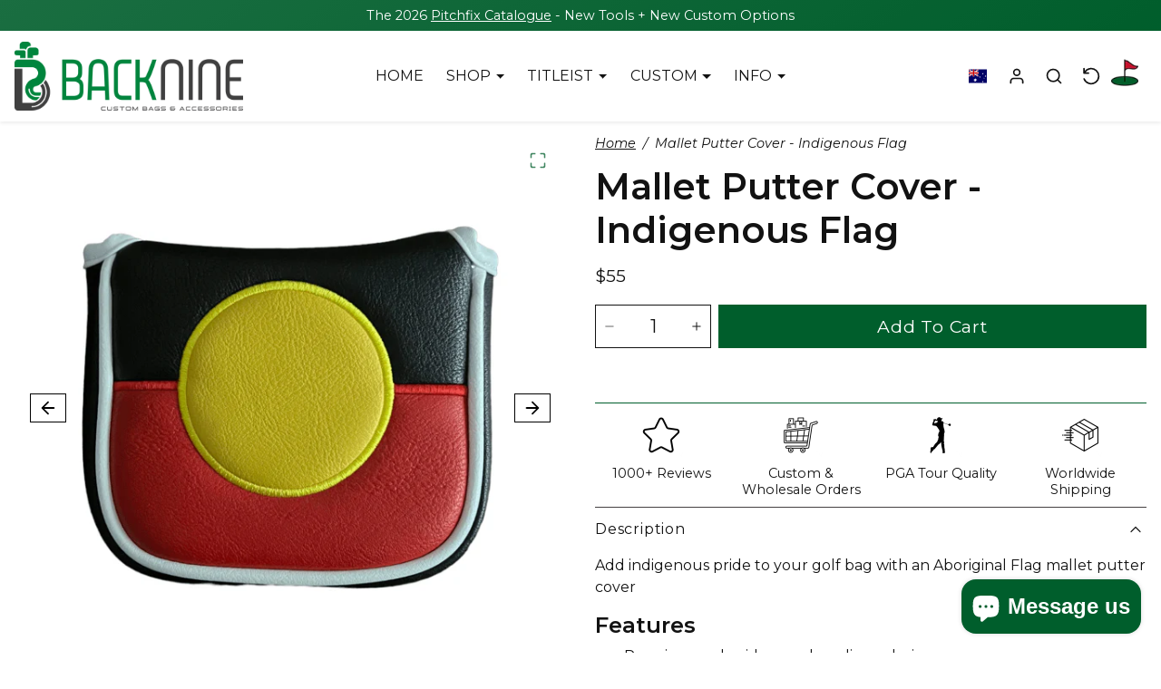

--- FILE ---
content_type: text/html; charset=utf-8
request_url: https://www.theback9online.com.au/products/abororiginal-flag-traditional-mallet-putter-cover
body_size: 70179
content:
<!doctype html>
<html 
  lang="en"
  class="">
<head>
  <meta charset="utf-8">
  <meta name="viewport" content="width=device-width,initial-scale=1,viewport-fit=cover">
  <meta name="theme-color" content="#005e2c"><link rel="preconnect" href="https://cdn.shopify.com" crossorigin>
  <link rel="preconnect" href="https://fonts.shopifycdn.com" crossorigin><link rel="icon" type="image/png" sizes="16x16" href="//www.theback9online.com.au/cdn/shop/files/BackNine_Logo_Square_RGB.png?crop=center&height=16&v=1713154303&width=16">
    <link rel="icon" type="image/png" sizes="32x32" href="//www.theback9online.com.au/cdn/shop/files/BackNine_Logo_Square_RGB.png?crop=center&height=32&v=1713154303&width=32">
    <link rel="apple-touch-icon" sizes="180x180" href="//www.theback9online.com.au/cdn/shop/files/BackNine_Logo_Square_RGB.png?crop=center&height=180&v=1713154303&width=180">


  


  <script>window.performance && window.performance.mark && window.performance.mark('shopify.content_for_header.start');</script><meta name="facebook-domain-verification" content="wjcuo30dzzomwbuj404l4d8yya318l">
<meta name="google-site-verification" content="rcq7l2RvTI3kTJKU95fk05aSMFAPpKIO8qYJ1wO3ILc">
<meta id="shopify-digital-wallet" name="shopify-digital-wallet" content="/17253867/digital_wallets/dialog">
<meta name="shopify-checkout-api-token" content="030a6b3db569d03e46a96c23c2520e91">
<meta id="in-context-paypal-metadata" data-shop-id="17253867" data-venmo-supported="false" data-environment="production" data-locale="en_US" data-paypal-v4="true" data-currency="AUD">
<link rel="alternate" hreflang="x-default" href="https://www.theback9online.com.au/products/abororiginal-flag-traditional-mallet-putter-cover">
<link rel="alternate" hreflang="en" href="https://www.theback9online.com.au/products/abororiginal-flag-traditional-mallet-putter-cover">
<link rel="alternate" hreflang="en-US" href="https://www.theback9onlineusa.com/products/abororiginal-flag-traditional-mallet-putter-cover">
<link rel="alternate" hreflang="en-MX" href="https://www.theback9onlineusa.com/products/abororiginal-flag-traditional-mallet-putter-cover">
<link rel="alternate" hreflang="en-QA" href="http://theback9online.com/products/abororiginal-flag-traditional-mallet-putter-cover">
<link rel="alternate" hreflang="en-CA" href="http://theback9online.com/products/abororiginal-flag-traditional-mallet-putter-cover">
<link rel="alternate" hreflang="en-BE" href="http://theback9online.com/products/abororiginal-flag-traditional-mallet-putter-cover">
<link rel="alternate" hreflang="en-CH" href="http://theback9online.com/products/abororiginal-flag-traditional-mallet-putter-cover">
<link rel="alternate" hreflang="en-DE" href="http://theback9online.com/products/abororiginal-flag-traditional-mallet-putter-cover">
<link rel="alternate" hreflang="en-DK" href="http://theback9online.com/products/abororiginal-flag-traditional-mallet-putter-cover">
<link rel="alternate" hreflang="en-FI" href="http://theback9online.com/products/abororiginal-flag-traditional-mallet-putter-cover">
<link rel="alternate" hreflang="en-FR" href="http://theback9online.com/products/abororiginal-flag-traditional-mallet-putter-cover">
<link rel="alternate" hreflang="en-GR" href="http://theback9online.com/products/abororiginal-flag-traditional-mallet-putter-cover">
<link rel="alternate" hreflang="en-IT" href="http://theback9online.com/products/abororiginal-flag-traditional-mallet-putter-cover">
<link rel="alternate" hreflang="en-NL" href="http://theback9online.com/products/abororiginal-flag-traditional-mallet-putter-cover">
<link rel="alternate" hreflang="en-NO" href="http://theback9online.com/products/abororiginal-flag-traditional-mallet-putter-cover">
<link rel="alternate" hreflang="en-SE" href="http://theback9online.com/products/abororiginal-flag-traditional-mallet-putter-cover">
<link rel="alternate" hreflang="en-ES" href="http://theback9online.com/products/abororiginal-flag-traditional-mallet-putter-cover">
<link rel="alternate" hreflang="en-HU" href="http://theback9online.com/products/abororiginal-flag-traditional-mallet-putter-cover">
<link rel="alternate" hreflang="en-PL" href="http://theback9online.com/products/abororiginal-flag-traditional-mallet-putter-cover">
<link rel="alternate" hreflang="en-IS" href="http://theback9online.com/products/abororiginal-flag-traditional-mallet-putter-cover">
<link rel="alternate" hreflang="en-GB" href="http://theback9online.com/products/abororiginal-flag-traditional-mallet-putter-cover">
<link rel="alternate" hreflang="en-JP" href="http://theback9online.com/products/abororiginal-flag-traditional-mallet-putter-cover">
<link rel="alternate" type="application/json+oembed" href="https://www.theback9online.com.au/products/abororiginal-flag-traditional-mallet-putter-cover.oembed">
<script async="async" src="/checkouts/internal/preloads.js?locale=en-AU"></script>
<link rel="preconnect" href="https://shop.app" crossorigin="anonymous">
<script async="async" src="https://shop.app/checkouts/internal/preloads.js?locale=en-AU&shop_id=17253867" crossorigin="anonymous"></script>
<script id="apple-pay-shop-capabilities" type="application/json">{"shopId":17253867,"countryCode":"AU","currencyCode":"AUD","merchantCapabilities":["supports3DS"],"merchantId":"gid:\/\/shopify\/Shop\/17253867","merchantName":"The Back Nine","requiredBillingContactFields":["postalAddress","email","phone"],"requiredShippingContactFields":["postalAddress","email","phone"],"shippingType":"shipping","supportedNetworks":["visa","masterCard","amex","jcb"],"total":{"type":"pending","label":"The Back Nine","amount":"1.00"},"shopifyPaymentsEnabled":true,"supportsSubscriptions":true}</script>
<script id="shopify-features" type="application/json">{"accessToken":"030a6b3db569d03e46a96c23c2520e91","betas":["rich-media-storefront-analytics"],"domain":"www.theback9online.com.au","predictiveSearch":true,"shopId":17253867,"locale":"en"}</script>
<script>var Shopify = Shopify || {};
Shopify.shop = "the-back-nine-online.myshopify.com";
Shopify.locale = "en";
Shopify.currency = {"active":"AUD","rate":"1.0"};
Shopify.country = "AU";
Shopify.theme = {"name":"B\/W(MOQ) I Inspire Small Business","id":179858637084,"schema_name":"ks_blackwhite","schema_version":"1.0.0","theme_store_id":null,"role":"main"};
Shopify.theme.handle = "null";
Shopify.theme.style = {"id":null,"handle":null};
Shopify.cdnHost = "www.theback9online.com.au/cdn";
Shopify.routes = Shopify.routes || {};
Shopify.routes.root = "/";</script>
<script type="module">!function(o){(o.Shopify=o.Shopify||{}).modules=!0}(window);</script>
<script>!function(o){function n(){var o=[];function n(){o.push(Array.prototype.slice.apply(arguments))}return n.q=o,n}var t=o.Shopify=o.Shopify||{};t.loadFeatures=n(),t.autoloadFeatures=n()}(window);</script>
<script>
  window.ShopifyPay = window.ShopifyPay || {};
  window.ShopifyPay.apiHost = "shop.app\/pay";
  window.ShopifyPay.redirectState = null;
</script>
<script id="shop-js-analytics" type="application/json">{"pageType":"product"}</script>
<script defer="defer" async type="module" src="//www.theback9online.com.au/cdn/shopifycloud/shop-js/modules/v2/client.init-shop-cart-sync_BT-GjEfc.en.esm.js"></script>
<script defer="defer" async type="module" src="//www.theback9online.com.au/cdn/shopifycloud/shop-js/modules/v2/chunk.common_D58fp_Oc.esm.js"></script>
<script defer="defer" async type="module" src="//www.theback9online.com.au/cdn/shopifycloud/shop-js/modules/v2/chunk.modal_xMitdFEc.esm.js"></script>
<script type="module">
  await import("//www.theback9online.com.au/cdn/shopifycloud/shop-js/modules/v2/client.init-shop-cart-sync_BT-GjEfc.en.esm.js");
await import("//www.theback9online.com.au/cdn/shopifycloud/shop-js/modules/v2/chunk.common_D58fp_Oc.esm.js");
await import("//www.theback9online.com.au/cdn/shopifycloud/shop-js/modules/v2/chunk.modal_xMitdFEc.esm.js");

  window.Shopify.SignInWithShop?.initShopCartSync?.({"fedCMEnabled":true,"windoidEnabled":true});

</script>
<script>
  window.Shopify = window.Shopify || {};
  if (!window.Shopify.featureAssets) window.Shopify.featureAssets = {};
  window.Shopify.featureAssets['shop-js'] = {"shop-cart-sync":["modules/v2/client.shop-cart-sync_DZOKe7Ll.en.esm.js","modules/v2/chunk.common_D58fp_Oc.esm.js","modules/v2/chunk.modal_xMitdFEc.esm.js"],"init-fed-cm":["modules/v2/client.init-fed-cm_B6oLuCjv.en.esm.js","modules/v2/chunk.common_D58fp_Oc.esm.js","modules/v2/chunk.modal_xMitdFEc.esm.js"],"shop-cash-offers":["modules/v2/client.shop-cash-offers_D2sdYoxE.en.esm.js","modules/v2/chunk.common_D58fp_Oc.esm.js","modules/v2/chunk.modal_xMitdFEc.esm.js"],"shop-login-button":["modules/v2/client.shop-login-button_QeVjl5Y3.en.esm.js","modules/v2/chunk.common_D58fp_Oc.esm.js","modules/v2/chunk.modal_xMitdFEc.esm.js"],"pay-button":["modules/v2/client.pay-button_DXTOsIq6.en.esm.js","modules/v2/chunk.common_D58fp_Oc.esm.js","modules/v2/chunk.modal_xMitdFEc.esm.js"],"shop-button":["modules/v2/client.shop-button_DQZHx9pm.en.esm.js","modules/v2/chunk.common_D58fp_Oc.esm.js","modules/v2/chunk.modal_xMitdFEc.esm.js"],"avatar":["modules/v2/client.avatar_BTnouDA3.en.esm.js"],"init-windoid":["modules/v2/client.init-windoid_CR1B-cfM.en.esm.js","modules/v2/chunk.common_D58fp_Oc.esm.js","modules/v2/chunk.modal_xMitdFEc.esm.js"],"init-shop-for-new-customer-accounts":["modules/v2/client.init-shop-for-new-customer-accounts_C_vY_xzh.en.esm.js","modules/v2/client.shop-login-button_QeVjl5Y3.en.esm.js","modules/v2/chunk.common_D58fp_Oc.esm.js","modules/v2/chunk.modal_xMitdFEc.esm.js"],"init-shop-email-lookup-coordinator":["modules/v2/client.init-shop-email-lookup-coordinator_BI7n9ZSv.en.esm.js","modules/v2/chunk.common_D58fp_Oc.esm.js","modules/v2/chunk.modal_xMitdFEc.esm.js"],"init-shop-cart-sync":["modules/v2/client.init-shop-cart-sync_BT-GjEfc.en.esm.js","modules/v2/chunk.common_D58fp_Oc.esm.js","modules/v2/chunk.modal_xMitdFEc.esm.js"],"shop-toast-manager":["modules/v2/client.shop-toast-manager_DiYdP3xc.en.esm.js","modules/v2/chunk.common_D58fp_Oc.esm.js","modules/v2/chunk.modal_xMitdFEc.esm.js"],"init-customer-accounts":["modules/v2/client.init-customer-accounts_D9ZNqS-Q.en.esm.js","modules/v2/client.shop-login-button_QeVjl5Y3.en.esm.js","modules/v2/chunk.common_D58fp_Oc.esm.js","modules/v2/chunk.modal_xMitdFEc.esm.js"],"init-customer-accounts-sign-up":["modules/v2/client.init-customer-accounts-sign-up_iGw4briv.en.esm.js","modules/v2/client.shop-login-button_QeVjl5Y3.en.esm.js","modules/v2/chunk.common_D58fp_Oc.esm.js","modules/v2/chunk.modal_xMitdFEc.esm.js"],"shop-follow-button":["modules/v2/client.shop-follow-button_CqMgW2wH.en.esm.js","modules/v2/chunk.common_D58fp_Oc.esm.js","modules/v2/chunk.modal_xMitdFEc.esm.js"],"checkout-modal":["modules/v2/client.checkout-modal_xHeaAweL.en.esm.js","modules/v2/chunk.common_D58fp_Oc.esm.js","modules/v2/chunk.modal_xMitdFEc.esm.js"],"shop-login":["modules/v2/client.shop-login_D91U-Q7h.en.esm.js","modules/v2/chunk.common_D58fp_Oc.esm.js","modules/v2/chunk.modal_xMitdFEc.esm.js"],"lead-capture":["modules/v2/client.lead-capture_BJmE1dJe.en.esm.js","modules/v2/chunk.common_D58fp_Oc.esm.js","modules/v2/chunk.modal_xMitdFEc.esm.js"],"payment-terms":["modules/v2/client.payment-terms_Ci9AEqFq.en.esm.js","modules/v2/chunk.common_D58fp_Oc.esm.js","modules/v2/chunk.modal_xMitdFEc.esm.js"]};
</script>
<script>(function() {
  var isLoaded = false;
  function asyncLoad() {
    if (isLoaded) return;
    isLoaded = true;
    var urls = ["https:\/\/tabs.stationmade.com\/registered-scripts\/tabs-by-station.js?shop=the-back-nine-online.myshopify.com","https:\/\/chimpstatic.com\/mcjs-connected\/js\/users\/2220848858\/5b05f321abeef74ded61514e5.js?shop=the-back-nine-online.myshopify.com","https:\/\/cdn.nfcube.com\/instafeed-9cdcd2c1df58f50ae010a01eee1e088e.js?shop=the-back-nine-online.myshopify.com","https:\/\/cdn.shopify.com\/s\/files\/1\/1725\/3867\/t\/15\/assets\/yoast-active-script.js?v=1768612931\u0026shop=the-back-nine-online.myshopify.com","https:\/\/cdn.shopify.com\/s\/files\/1\/1725\/3867\/t\/15\/assets\/yoast-active-script.js?v=1768612931\u0026shop=the-back-nine-online.myshopify.com"];
    for (var i = 0; i < urls.length; i++) {
      var s = document.createElement('script');
      s.type = 'text/javascript';
      s.async = true;
      s.src = urls[i];
      var x = document.getElementsByTagName('script')[0];
      x.parentNode.insertBefore(s, x);
    }
  };
  if(window.attachEvent) {
    window.attachEvent('onload', asyncLoad);
  } else {
    window.addEventListener('load', asyncLoad, false);
  }
})();</script>
<script id="__st">var __st={"a":17253867,"offset":39600,"reqid":"a812a5cb-09da-49a1-8db0-128296c12b93-1769108741","pageurl":"www.theback9online.com.au\/products\/abororiginal-flag-traditional-mallet-putter-cover","u":"bd6af7b3acf2","p":"product","rtyp":"product","rid":6555102806068};</script>
<script>window.ShopifyPaypalV4VisibilityTracking = true;</script>
<script id="captcha-bootstrap">!function(){'use strict';const t='contact',e='account',n='new_comment',o=[[t,t],['blogs',n],['comments',n],[t,'customer']],c=[[e,'customer_login'],[e,'guest_login'],[e,'recover_customer_password'],[e,'create_customer']],r=t=>t.map((([t,e])=>`form[action*='/${t}']:not([data-nocaptcha='true']) input[name='form_type'][value='${e}']`)).join(','),a=t=>()=>t?[...document.querySelectorAll(t)].map((t=>t.form)):[];function s(){const t=[...o],e=r(t);return a(e)}const i='password',u='form_key',d=['recaptcha-v3-token','g-recaptcha-response','h-captcha-response',i],f=()=>{try{return window.sessionStorage}catch{return}},m='__shopify_v',_=t=>t.elements[u];function p(t,e,n=!1){try{const o=window.sessionStorage,c=JSON.parse(o.getItem(e)),{data:r}=function(t){const{data:e,action:n}=t;return t[m]||n?{data:e,action:n}:{data:t,action:n}}(c);for(const[e,n]of Object.entries(r))t.elements[e]&&(t.elements[e].value=n);n&&o.removeItem(e)}catch(o){console.error('form repopulation failed',{error:o})}}const l='form_type',E='cptcha';function T(t){t.dataset[E]=!0}const w=window,h=w.document,L='Shopify',v='ce_forms',y='captcha';let A=!1;((t,e)=>{const n=(g='f06e6c50-85a8-45c8-87d0-21a2b65856fe',I='https://cdn.shopify.com/shopifycloud/storefront-forms-hcaptcha/ce_storefront_forms_captcha_hcaptcha.v1.5.2.iife.js',D={infoText:'Protected by hCaptcha',privacyText:'Privacy',termsText:'Terms'},(t,e,n)=>{const o=w[L][v],c=o.bindForm;if(c)return c(t,g,e,D).then(n);var r;o.q.push([[t,g,e,D],n]),r=I,A||(h.body.append(Object.assign(h.createElement('script'),{id:'captcha-provider',async:!0,src:r})),A=!0)});var g,I,D;w[L]=w[L]||{},w[L][v]=w[L][v]||{},w[L][v].q=[],w[L][y]=w[L][y]||{},w[L][y].protect=function(t,e){n(t,void 0,e),T(t)},Object.freeze(w[L][y]),function(t,e,n,w,h,L){const[v,y,A,g]=function(t,e,n){const i=e?o:[],u=t?c:[],d=[...i,...u],f=r(d),m=r(i),_=r(d.filter((([t,e])=>n.includes(e))));return[a(f),a(m),a(_),s()]}(w,h,L),I=t=>{const e=t.target;return e instanceof HTMLFormElement?e:e&&e.form},D=t=>v().includes(t);t.addEventListener('submit',(t=>{const e=I(t);if(!e)return;const n=D(e)&&!e.dataset.hcaptchaBound&&!e.dataset.recaptchaBound,o=_(e),c=g().includes(e)&&(!o||!o.value);(n||c)&&t.preventDefault(),c&&!n&&(function(t){try{if(!f())return;!function(t){const e=f();if(!e)return;const n=_(t);if(!n)return;const o=n.value;o&&e.removeItem(o)}(t);const e=Array.from(Array(32),(()=>Math.random().toString(36)[2])).join('');!function(t,e){_(t)||t.append(Object.assign(document.createElement('input'),{type:'hidden',name:u})),t.elements[u].value=e}(t,e),function(t,e){const n=f();if(!n)return;const o=[...t.querySelectorAll(`input[type='${i}']`)].map((({name:t})=>t)),c=[...d,...o],r={};for(const[a,s]of new FormData(t).entries())c.includes(a)||(r[a]=s);n.setItem(e,JSON.stringify({[m]:1,action:t.action,data:r}))}(t,e)}catch(e){console.error('failed to persist form',e)}}(e),e.submit())}));const S=(t,e)=>{t&&!t.dataset[E]&&(n(t,e.some((e=>e===t))),T(t))};for(const o of['focusin','change'])t.addEventListener(o,(t=>{const e=I(t);D(e)&&S(e,y())}));const B=e.get('form_key'),M=e.get(l),P=B&&M;t.addEventListener('DOMContentLoaded',(()=>{const t=y();if(P)for(const e of t)e.elements[l].value===M&&p(e,B);[...new Set([...A(),...v().filter((t=>'true'===t.dataset.shopifyCaptcha))])].forEach((e=>S(e,t)))}))}(h,new URLSearchParams(w.location.search),n,t,e,['guest_login'])})(!0,!0)}();</script>
<script integrity="sha256-4kQ18oKyAcykRKYeNunJcIwy7WH5gtpwJnB7kiuLZ1E=" data-source-attribution="shopify.loadfeatures" defer="defer" src="//www.theback9online.com.au/cdn/shopifycloud/storefront/assets/storefront/load_feature-a0a9edcb.js" crossorigin="anonymous"></script>
<script crossorigin="anonymous" defer="defer" src="//www.theback9online.com.au/cdn/shopifycloud/storefront/assets/shopify_pay/storefront-65b4c6d7.js?v=20250812"></script>
<script data-source-attribution="shopify.dynamic_checkout.dynamic.init">var Shopify=Shopify||{};Shopify.PaymentButton=Shopify.PaymentButton||{isStorefrontPortableWallets:!0,init:function(){window.Shopify.PaymentButton.init=function(){};var t=document.createElement("script");t.src="https://www.theback9online.com.au/cdn/shopifycloud/portable-wallets/latest/portable-wallets.en.js",t.type="module",document.head.appendChild(t)}};
</script>
<script data-source-attribution="shopify.dynamic_checkout.buyer_consent">
  function portableWalletsHideBuyerConsent(e){var t=document.getElementById("shopify-buyer-consent"),n=document.getElementById("shopify-subscription-policy-button");t&&n&&(t.classList.add("hidden"),t.setAttribute("aria-hidden","true"),n.removeEventListener("click",e))}function portableWalletsShowBuyerConsent(e){var t=document.getElementById("shopify-buyer-consent"),n=document.getElementById("shopify-subscription-policy-button");t&&n&&(t.classList.remove("hidden"),t.removeAttribute("aria-hidden"),n.addEventListener("click",e))}window.Shopify?.PaymentButton&&(window.Shopify.PaymentButton.hideBuyerConsent=portableWalletsHideBuyerConsent,window.Shopify.PaymentButton.showBuyerConsent=portableWalletsShowBuyerConsent);
</script>
<script data-source-attribution="shopify.dynamic_checkout.cart.bootstrap">document.addEventListener("DOMContentLoaded",(function(){function t(){return document.querySelector("shopify-accelerated-checkout-cart, shopify-accelerated-checkout")}if(t())Shopify.PaymentButton.init();else{new MutationObserver((function(e,n){t()&&(Shopify.PaymentButton.init(),n.disconnect())})).observe(document.body,{childList:!0,subtree:!0})}}));
</script>
<link id="shopify-accelerated-checkout-styles" rel="stylesheet" media="screen" href="https://www.theback9online.com.au/cdn/shopifycloud/portable-wallets/latest/accelerated-checkout-backwards-compat.css" crossorigin="anonymous">
<style id="shopify-accelerated-checkout-cart">
        #shopify-buyer-consent {
  margin-top: 1em;
  display: inline-block;
  width: 100%;
}

#shopify-buyer-consent.hidden {
  display: none;
}

#shopify-subscription-policy-button {
  background: none;
  border: none;
  padding: 0;
  text-decoration: underline;
  font-size: inherit;
  cursor: pointer;
}

#shopify-subscription-policy-button::before {
  box-shadow: none;
}

      </style>

<script>window.performance && window.performance.mark && window.performance.mark('shopify.content_for_header.end');</script>

  
<script>
  Shopify.moneyFormat = '<span class=money>${{amount}}</span>'
  Shopify.routes = Shopify.routes || {}
  Shopify.routes.root_url = '/'
  Shopify.routes.cart_add_url = '/cart/add'
  Shopify.routes.cart_change_url = '/cart/change'
  Shopify.routes.cart_update_url = '/cart/update'
  Shopify.routes.cart_url = '/cart'
  Shopify.routes.predictive_search_url = '/search/suggest'
  theme = {
    locales: {
      accessibility: {
        remove: 'Remove',
      },
      times: {
        ago: 'ago',
        moments: 'moments',
        s: 's',
        second: 'second',
        seconds: 'seconds',
        m: 'm',
        minute: 'minute',
        minutes: 'minutes',
        h: 'h',
        hour: 'hour',
        hours: 'hours',
        d: 'd',
        day: 'day',
        days: 'days',
        expired: 'Offer has expired!'
      },
      product: {
        add_to_cart: 'Add To Cart',
        buy_it_now: 'Buy it now',
        save: 'Save',
        sold_out: 'Sold out',
        unavilable: 'Unavilable',
        quantity: 'Quantity',
        unavailable: 'Unavailable',
        product_options: 'Product options',
        choose_options: 'Choose options',
        quick_view: 'Quick view',
        regular_price:'Regular price',
        sale_price: 'Sale price',
      },
      wishlist: {
        add: 'Add to wishlist',
        remove: 'Remove from wishlist',
      }
    }
  }
</script>

 
<link href="//www.theback9online.com.au/cdn/shop/t/15/assets/vendor-bootstrap.min.css?v=122038585997185117681768612931" rel="stylesheet">
<script src="//www.theback9online.com.au/cdn/shop/t/15/assets/vendor-bootstrap.bundle.min.js?v=20302992872060018881768612931" defer></script>
<link href="//www.theback9online.com.au/cdn/shop/t/15/assets/vendor-swiper.bundle.min.css?v=27124636983983341591768612931" rel="stylesheet">
<script src="//www.theback9online.com.au/cdn/shop/t/15/assets/vendor-swiper.bundle.min.js?v=57636454815115923131768612931" defer></script>
<link href="//www.theback9online.com.au/cdn/shop/t/15/assets/vendor-animate.min.css?v=117445339244174673761768612931" rel="stylesheet">


<link href="//www.theback9online.com.au/cdn/shop/t/15/assets/variables.css?v=183601994560508931351768612931" rel="stylesheet">
<link href="//www.theback9online.com.au/cdn/shop/t/15/assets/base.css?v=9777371212956645481768612931" rel="stylesheet">
<link href="//www.theback9online.com.au/cdn/shop/t/15/assets/sections.css?v=73299329174542045341768612931" rel="stylesheet">
<link href="//www.theback9online.com.au/cdn/shop/t/15/assets/cart.css?v=30359525294258003041768612931" rel="stylesheet">
<link href="//www.theback9online.com.au/cdn/shop/t/15/assets/collection.css?v=41273138427927516211768612931" rel="stylesheet">
<link href="//www.theback9online.com.au/cdn/shop/t/15/assets/product.css?v=16951782013980280531768612931" rel="stylesheet">


<script src="//www.theback9online.com.au/cdn/shop/t/15/assets/base.js?v=68974326357192865631768612931" defer></script>
<script src="//www.theback9online.com.au/cdn/shop/t/15/assets/sections.js?v=17428609420713279641768612931" defer></script>
<script src="//www.theback9online.com.au/cdn/shop/t/15/assets/cart.js?v=129539369904014833021768612931" defer></script>
<script src="//www.theback9online.com.au/cdn/shop/t/15/assets/collection.js?v=182583421227004910621768612931" defer></script>
<script src="//www.theback9online.com.au/cdn/shop/t/15/assets/product.js?v=89125359957971411431768612931" defer></script>
<script src="//www.theback9online.com.au/cdn/shop/t/15/assets/search.js?v=33844310993038546661768612931" defer></script>
<script src="//www.theback9online.com.au/cdn/shop/t/15/assets/wishlist.js?v=69307130678737736701768612931" defer></script>
<script src="//www.theback9online.com.au/cdn/shop/t/15/assets/recently-viewed.js?v=170236160145605857951768612931" defer></script>


<link href="//www.theback9online.com.au/cdn/shop/t/15/assets/custom.css?v=122783148060241231891768612931" rel="stylesheet">
<script src="//www.theback9online.com.au/cdn/shop/t/15/assets/custom.js?v=109725157864638175621768612931" defer></script>
<!-- BEGIN app block: shopify://apps/yoast-seo/blocks/metatags/7c777011-bc88-4743-a24e-64336e1e5b46 -->
<!-- This site is optimized with Yoast SEO for Shopify -->
<title>Aboriginal Flag Mallet Putter Cover | The Back Nine Online &ndash; The Back Nine</title>
<meta name="description" content="Add indigenous pride to your golf bag with an Aboriginal Flag Fag mallet putter cover. Fits all standard half moon shape mallet putter covers" />
<link rel="canonical" href="https://www.theback9online.com.au/products/abororiginal-flag-traditional-mallet-putter-cover" />
<meta name="robots" content="index, follow, max-image-preview:large, max-snippet:-1, max-video-preview:-1" />
<meta property="og:site_name" content="The Back Nine" />
<meta property="og:url" content="https://www.theback9online.com.au/products/abororiginal-flag-traditional-mallet-putter-cover" />
<meta property="og:locale" content="en_US" />
<meta property="og:type" content="product" />
<meta property="og:title" content="Aboriginal Flag Mallet Putter Cover | The Back Nine Online &ndash; The Back Nine" />
<meta property="og:description" content="Add indigenous pride to your golf bag with an Aboriginal Flag Fag mallet putter cover. Fits all standard half moon shape mallet putter covers" />
<meta property="og:image" content="https://www.theback9online.com.au/cdn/shop/products/aboriginal-flag-mallet-putter-cover-the-back-nine-online-1.png?v=1715422641" />
<meta property="og:image:height" content="640" />
<meta property="og:image:width" content="640" />
<meta property="og:availability" content="instock" />
<meta property="product:availability" content="instock" />
<meta property="product:condition" content="new" />
<meta property="product:price:amount" content="55.0" />
<meta property="product:price:currency" content="AUD" />
<meta property="product:retailer_item_id" content="22" />
<meta name="twitter:card" content="summary_large_image" />
<!-- Yoast SEO extracts AggregateRating from Shopify standard metafields and adds that to Schema.org output. -->
<script type="application/ld+json" id="yoast-schema-graph">
{
  "@context": "https://schema.org",
  "@graph": [
    {
      "@type": "Organization",
      "@id": "https://www.theback9online.com.au/#/schema/organization/1",
      "url": "https://www.theback9online.com.au",
      "name": "Back Nine",
      "logo": {
        "@id": "https://www.theback9online.com.au/#/schema/ImageObject/35449414713628"
      },
      "image": [
        {
          "@id": "https://www.theback9online.com.au/#/schema/ImageObject/35449414713628"
        }
      ],
      "hasMerchantReturnPolicy": {
        "@type": "MerchantReturnPolicy",
        "merchantReturnLink": "https://www.theback9online.com.au/policies/refund-policy"
      },
      "sameAs": ["https:\/\/www.instagram.com\/theback09\/?hl=en","https:\/\/www.facebook.com\/theback9"]
    },
    {
      "@type": "ImageObject",
      "@id": "https://www.theback9online.com.au/#/schema/ImageObject/35449414713628",
      "width": 1258,
      "height": 1258,
      "url": "https:\/\/www.theback9online.com.au\/cdn\/shop\/files\/New_Logo_Icon_a868d936-fe1a-4408-a17f-01688cf4623d.png?v=1698871479",
      "contentUrl": "https:\/\/www.theback9online.com.au\/cdn\/shop\/files\/New_Logo_Icon_a868d936-fe1a-4408-a17f-01688cf4623d.png?v=1698871479"
    },
    {
      "@type": "WebSite",
      "@id": "https://www.theback9online.com.au/#/schema/website/1",
      "url": "https://www.theback9online.com.au",
      "name": "www.theback9online.com",
      "alternateName": "www.theback9onlineeusa.com",
      "potentialAction": {
        "@type": "SearchAction",
        "target": "https://www.theback9online.com.au/search?q={search_term_string}",
        "query-input": "required name=search_term_string"
      },
      "publisher": {
        "@id": "https://www.theback9online.com.au/#/schema/organization/1"
      },
      "inLanguage": "en"
    },
    {
      "@type": "ItemPage",
      "@id": "https:\/\/www.theback9online.com.au\/products\/abororiginal-flag-traditional-mallet-putter-cover",
      "name": "Aboriginal Flag Mallet Putter Cover | The Back Nine Online \u0026ndash; The Back Nine",
      "description": "Add indigenous pride to your golf bag with an Aboriginal Flag Fag mallet putter cover. Fits all standard half moon shape mallet putter covers",
      "datePublished": "2021-06-16T20:52:57+10:00",
      "breadcrumb": {
        "@id": "https:\/\/www.theback9online.com.au\/products\/abororiginal-flag-traditional-mallet-putter-cover\/#\/schema\/breadcrumb"
      },
      "primaryImageOfPage": {
        "@id": "https://www.theback9online.com.au/#/schema/ImageObject/32697232851228"
      },
      "image": [{
        "@id": "https://www.theback9online.com.au/#/schema/ImageObject/32697232851228"
      }],
      "isPartOf": {
        "@id": "https://www.theback9online.com.au/#/schema/website/1"
      },
      "url": "https:\/\/www.theback9online.com.au\/products\/abororiginal-flag-traditional-mallet-putter-cover"
    },
    {
      "@type": "ImageObject",
      "@id": "https://www.theback9online.com.au/#/schema/ImageObject/32697232851228",
      "caption": "Aboriginal Flag Mallet Putter Cover - The Back Nine Online",
      "inLanguage": "en",
      "width": 640,
      "height": 640,
      "url": "https:\/\/www.theback9online.com.au\/cdn\/shop\/products\/aboriginal-flag-mallet-putter-cover-the-back-nine-online-1.png?v=1715422641",
      "contentUrl": "https:\/\/www.theback9online.com.au\/cdn\/shop\/products\/aboriginal-flag-mallet-putter-cover-the-back-nine-online-1.png?v=1715422641"
    },
    {
      "@type": "ProductGroup",
      "@id": "https:\/\/www.theback9online.com.au\/products\/abororiginal-flag-traditional-mallet-putter-cover\/#\/schema\/Product",
      "brand": [{
        "@type": "Brand",
        "name": "The Back Nine Online"
      }],
      "mainEntityOfPage": {
        "@id": "https:\/\/www.theback9online.com.au\/products\/abororiginal-flag-traditional-mallet-putter-cover"
      },
      "name": "Mallet Putter Cover - Indigenous Flag",
      "description": "Add indigenous pride to your golf bag with an Aboriginal Flag Fag mallet putter cover. Fits all standard half moon shape mallet putter covers",
      "image": [{
        "@id": "https://www.theback9online.com.au/#/schema/ImageObject/32697232851228"
      }],
      "aggregateRating": {
      	"@type": "AggregateRating",
      	"ratingValue": 5.0,
      	"reviewCount": 3
      },
      "productGroupID": "6555102806068",
      "hasVariant": [
        {
          "@type": "Product",
          "@id": "https://www.theback9online.com.au/#/schema/Product/39320483037236",
          "name": "Mallet Putter Cover - Indigenous Flag",
          "sku": "22",
          "gtin": "Custom",
          "image": [{
            "@id": "https://www.theback9online.com.au/#/schema/ImageObject/32697232851228"
          }],
          "offers": {
            "@type": "Offer",
            "@id": "https://www.theback9online.com.au/#/schema/Offer/39320483037236",
            "availability": "https://schema.org/InStock",
            "priceSpecification": {
              "@type": "UnitPriceSpecification",
              "valueAddedTaxIncluded": true,
              "price": 55.0,
              "priceCurrency": "AUD"
            },
            "seller": {
              "@id": "https://www.theback9online.com.au/#/schema/organization/1"
            },
            "url": "https:\/\/www.theback9online.com.au\/products\/abororiginal-flag-traditional-mallet-putter-cover",
            "checkoutPageURLTemplate": "https:\/\/www.theback9online.com.au\/cart\/add?id=39320483037236\u0026quantity=1"
          }
        }
      ],
      "url": "https:\/\/www.theback9online.com.au\/products\/abororiginal-flag-traditional-mallet-putter-cover"
    },
    {
      "@type": "BreadcrumbList",
      "@id": "https:\/\/www.theback9online.com.au\/products\/abororiginal-flag-traditional-mallet-putter-cover\/#\/schema\/breadcrumb",
      "itemListElement": [
        {
          "@type": "ListItem",
          "name": "The Back Nine",
          "item": "https:\/\/www.theback9online.com.au",
          "position": 1
        },
        {
          "@type": "ListItem",
          "name": "Mallet Putter Cover - Indigenous Flag",
          "position": 2
        }
      ]
    }

  ]}
</script>
<!--/ Yoast SEO -->
<!-- END app block --><!-- BEGIN app block: shopify://apps/yotpo-product-reviews/blocks/settings/eb7dfd7d-db44-4334-bc49-c893b51b36cf -->


  <script type="text/javascript" src="https://cdn-widgetsrepository.yotpo.com/v1/loader/avY1zsY9cqdguYPF60VlU0dDAL4TZinwwd7SNNjQ?languageCode=en" async></script>



  
<!-- END app block --><!-- BEGIN app block: shopify://apps/klaviyo-email-marketing-sms/blocks/klaviyo-onsite-embed/2632fe16-c075-4321-a88b-50b567f42507 -->












  <script async src="https://static.klaviyo.com/onsite/js/SNiEz5/klaviyo.js?company_id=SNiEz5"></script>
  <script>!function(){if(!window.klaviyo){window._klOnsite=window._klOnsite||[];try{window.klaviyo=new Proxy({},{get:function(n,i){return"push"===i?function(){var n;(n=window._klOnsite).push.apply(n,arguments)}:function(){for(var n=arguments.length,o=new Array(n),w=0;w<n;w++)o[w]=arguments[w];var t="function"==typeof o[o.length-1]?o.pop():void 0,e=new Promise((function(n){window._klOnsite.push([i].concat(o,[function(i){t&&t(i),n(i)}]))}));return e}}})}catch(n){window.klaviyo=window.klaviyo||[],window.klaviyo.push=function(){var n;(n=window._klOnsite).push.apply(n,arguments)}}}}();</script>

  
    <script id="viewed_product">
      if (item == null) {
        var _learnq = _learnq || [];

        var MetafieldReviews = null
        var MetafieldYotpoRating = null
        var MetafieldYotpoCount = null
        var MetafieldLooxRating = null
        var MetafieldLooxCount = null
        var okendoProduct = null
        var okendoProductReviewCount = null
        var okendoProductReviewAverageValue = null
        try {
          // The following fields are used for Customer Hub recently viewed in order to add reviews.
          // This information is not part of __kla_viewed. Instead, it is part of __kla_viewed_reviewed_items
          MetafieldReviews = {"rating":{"scale_min":"1.0","scale_max":"5.0","value":"5.0"},"rating_count":3};
          MetafieldYotpoRating = "5"
          MetafieldYotpoCount = "3"
          MetafieldLooxRating = null
          MetafieldLooxCount = null

          okendoProduct = null
          // If the okendo metafield is not legacy, it will error, which then requires the new json formatted data
          if (okendoProduct && 'error' in okendoProduct) {
            okendoProduct = null
          }
          okendoProductReviewCount = okendoProduct ? okendoProduct.reviewCount : null
          okendoProductReviewAverageValue = okendoProduct ? okendoProduct.reviewAverageValue : null
        } catch (error) {
          console.error('Error in Klaviyo onsite reviews tracking:', error);
        }

        var item = {
          Name: "Mallet Putter Cover - Indigenous Flag",
          ProductID: 6555102806068,
          Categories: ["Aboriginal Flag","All Products","Best Sellers","Custom Golf Club Covers","GRID \u0026 PIXEL","Heritage Flag","Heritage Flag Custom Putter Covers","HERITAGE GEAR","Indigenous Flag","MALLET PUTTER COVERS","New Arrivals","PUTTER COVERS","Stock HeadCover Collection","Stock Putter Cover Collection","Stock Putter Covers"],
          ImageURL: "https://www.theback9online.com.au/cdn/shop/products/aboriginal-flag-mallet-putter-cover-the-back-nine-online-1_grande.png?v=1715422641",
          URL: "https://www.theback9online.com.au/products/abororiginal-flag-traditional-mallet-putter-cover",
          Brand: "The Back Nine Online",
          Price: "$55.00",
          Value: "55.00",
          CompareAtPrice: "$0.00"
        };
        _learnq.push(['track', 'Viewed Product', item]);
        _learnq.push(['trackViewedItem', {
          Title: item.Name,
          ItemId: item.ProductID,
          Categories: item.Categories,
          ImageUrl: item.ImageURL,
          Url: item.URL,
          Metadata: {
            Brand: item.Brand,
            Price: item.Price,
            Value: item.Value,
            CompareAtPrice: item.CompareAtPrice
          },
          metafields:{
            reviews: MetafieldReviews,
            yotpo:{
              rating: MetafieldYotpoRating,
              count: MetafieldYotpoCount,
            },
            loox:{
              rating: MetafieldLooxRating,
              count: MetafieldLooxCount,
            },
            okendo: {
              rating: okendoProductReviewAverageValue,
              count: okendoProductReviewCount,
            }
          }
        }]);
      }
    </script>
  




  <script>
    window.klaviyoReviewsProductDesignMode = false
  </script>







<!-- END app block --><!-- BEGIN app block: shopify://apps/sa-request-a-quote/blocks/app-embed-block/56d84fcb-37c7-4592-bb51-641b7ec5eef0 -->


<script type="text/javascript">
    var config = {"settings":{"app_url":"https:\/\/quote.samita.io","shop_url":"the-back-nine-online.myshopify.com","domain":"www.theback9online.com.au","plan":"ADVANCED","version":1,"app_id":"1534793","new_frontend":1,"new_setting":1,"front_shop_url":"www.theback9online.com.au","search_template_created":"false","collection_enable":0,"product_enable":1,"rfq_page":"request-for-quote","rfq_history":"quotes-history","lang_translations":[],"lang_translationsFormbuilder":[],"selector":{"productForm":[".home-product form[action*=\"\/cart\/add\"]",".shop-product form[action*=\"\/cart\/add\"]","#shopify-section-featured-product form[action*=\"\/cart\/add\"]","form.apb-product-form",".product-form__buy-buttons form[action*=\"\/cart\/add\"]","product-form form[action*=\"\/cart\/add\"]",".product-form form[action*=\"\/cart\/add\"]",".product-page form[action*=\"\/cart\/add\"]",".product-add form[action*=\"\/cart\/add\"]","[id*=\"ProductSection--\"] form[action*=\"\/cart\/add\"]","form#add-to-cart-form","form.sf-cart__form","form.productForm","form.product-form","form.product-single__form","form.shopify-product-form:not(#product-form-installment)","form.atc-form","form.atc-form-mobile","form[action*=\"\/cart\/add\"]:not([hidden]):not(#product-form-installment)"],"addtocart_selector":"#shopify_add_to_cart,.product-form .btn-cart,.js-product-button-add-to-cart,.shopify-product-form .btn-addtocart,#product-add-to-cart,.shopify-product-form .add_to_cart,.product-details__add-to-cart-button,.shopify-product-form .product-submit,.product-form__cart-buttons,.shopify-product-form input[type=\"submit\"],.js-product-form button[type=\"submit\"],form.product-purchase-form button[type=\"submit\"],#addToCart,#AddToCart,[data-btn-type=\"add-to-cart\"],.default-cart-button__button,.shopify-product-form button[data-add-to-cart],form[data-product-form] .add-to-cart-btn,.product__submit__add,.product-form .add-to-cart-button,.product-form__cart-submit,.shopify-product-form button[data-product-add],#AddToCart--product-template,.product-buy-buttons--cta,.product-form__add-btn,form[data-type=\"add-to-cart-form\"] .product__add-to-cart,.productForm .productForm-submit,.ProductForm__AddToCart,.shopify-product-form .btn--add-to-cart,.ajax-product-form button[data-add-to-cart],.shopify-product-form .product__submit__add,form[data-product-form] .add-to-cart,.product-form .product__submit__add,.shopify-product-form button[type=\"submit\"][data-add-button],.product-form .product-form__add-button,.product-form__submit,.product-single__form .add-to-cart,form#AddToCartForm button#AddToCart,form.shopify-product-form button.add-to-cart,form[action*=\"\/cart\/add\"] [name=\"add\"],form[action*=\"\/cart\/add\"] button#AddToCartDesk, form[data-product-form] button[data-product-add], .product-form--atc-button[data-product-atc], .globo-validationForm, button.single_add_to_cart_button, input#AddToCart-product-template, button[data-action=\"add-to-cart\"], .product-details-wrapper .add-to-cart input, form.product-menu-form .product-menu-button[data-product-menu-button-atc], .product-add input#AddToCart, #product-content #add-to-cart #addToCart, .product-form-submit-wrap .add-to-cart-button, .productForm-block .productForm-submit, .btn-wrapper-c .add, .product-submit input.add-to-cart, .form-element-quantity-submit .form-element-submit-button, .quantity-submit-row__submit input, form#AddToCartForm .product-add input#addToCart, .product__form .product__add-to-cart, #product-description form .product-add .add, .product-add input.button.product-add-available, .globo__validation-default, #product-area .product-details-wrapper .options .selector-wrapper .submit,.product_type_simple add_to_cart_button,.pr_atc,.js-product-button-add-to-cart,.product-cta,.tt-btn-addtocart,.product-card-interaction,.product-item__quick-form,.product--quick-add,.btn--quick[data-add-to-cart],.product-card-btn__btn,.productitem--action-atc,.quick-add-btn,.quick-add-button,.product-item__quick-add-button,add-to-cart,.cartButton,.product_after_shop_loop_buttons,.quick-buy-product-form .pb-button-shadow,.product-form__submit,.quick-add__submit,.product__submit__add,form #AddToCart-product-template, form #AddToCart, form #addToCart-product-template, form .product__add-to-cart-button, form .product-form__cart-submit, form .add-to-cart, form .cart-functions \u003e button, form .productitem--action-atc, form .product-form--atc-button, form .product-menu-button-atc, form .product__add-to-cart, form .add-to-cart-button, form #addToCart, form .product-detail__form__action \u003e button, form .product-form-submit-wrap \u003e input, form .product-form input[type=\"submit\"], form input.submit, form .add_to_cart, form .product-item-quick-shop, form #add-to-cart, form .productForm-submit, form .add-to-cart-btn, form .product-single__add-btn, form .quick-add--add-button, form .product-page--add-to-cart, form .addToCart, form .product-form .form-actions, form .button.add, form button#add, form .addtocart, form .AddtoCart, form .product-add input.add, form button#purchase, form[action*=\"\/cart\/add\"] button[type=\"submit\"], form .product__form button[type=\"submit\"], form #AddToCart--product-template","addToCartTextElement":"[data-add-to-cart-text], [data-button-text], .button-text, *:not(.icon):not(.spinner):not(.no-js):not(.spinner-inner-1):not(.spinner-inner-2):not(.spinner-inner-3)","collectionProductForm":".spf-product__form, form[action*=\"\/cart\/add\"]","collectionAddToCartSelector":".collectionPreorderAddToCartBtn, [type=\"submit\"]:not(.quick-add__submit), [name=\"add\"]:not(.quick-add__submit), .add-to-cart-btn, .pt-btn-addtocart, .js-add-to-cart, .tt-btn-addtocart, .spf-product__form-btn-addtocart, .ProductForm__AddToCart, button.gt_button.gt_product-button--add-to-cart, .button--addToCart","productCollectionItem":".grid__item, .product-item, .card \u003e .card__content .card__information,.collection-product-card,.sf__pcard,.product-item__content,.products .product-col,.pr_list_item,.pr_grid_item,.product-wrap,.tt-layout-product-item .tt-product,.products-grid .grid-item,.product-grid .indiv-product, .product-list [data-product-item],.product-list .product-block,.collection-products .collection-product,.collection__grid-loop .product-index,.product-thumbnail[data-product-thumbnail],.filters-results .product-list .card,.product-loop .product-index,#main-collection-product-grid .product-index,.collection-container .product,.featured-collection .product,.collection__grid-item,.collection-product,[data-product-grid-item],.product-grid-item.product-grid-item--featured,.collection__products .product-grid-item, .collection-alternating-product,.product-list-item, .collection-product-grid [class*=\"column\"],.collection-filters .product-grid-item, .featured-collection__content .featured-collection__item,.collection-grid .grid-item.grid-product,#CollectionProductGrid .collection-list li,.collection__products .product-item,.collection__products .product-item,#main-collection-product-grid .product-loop__item,.product-loop .product-loop__item, .products #ajaxSection c:not(.card-price),#main-collection-products .product,.grid.gap-theme \u003e li,.mainCollectionProductGrid .grid .block-product,.collection-grid-main .items-start \u003e .block, .s-collection__products .c-product-item,.products-grid .product,[data-section-type=\"collection\"] .group.block,.blocklayout .block.product,.sf__pcard,.product-grid .product-block,.product-list .product-block .product-block__inner, .collection.grid .product-item .product-item__wrapper,.collection--body--grid .product--root,.o-layout__item .product-card,.productgrid--items .productgrid--item .productitem,.box__collection,.collection-page__product,.collection-grid__row .product-block .product-block__inner,.ProductList .Grid__Cell .ProductItem .ProductItem__Wrapper,.items .item .item__inner,.grid-flex .product-block,.product-loop .product,.collection__products .product-tile,.product-list .product-item, .product-grid .grid-item .grid-item__content,.collection .product-item, .collection__grid .product-card .product-card-info,.collection-list .block,.collection__products .product-item,.product--root[data-product-view=grid],.grid__wrapper .product-loop__item,.collection__list-item, #CollectionSection .grid-uniform .grid-item, #shopify-section-collection-template .product-item, .collections__products .featured-collections__item, .collection-grid-section:not(.shopify-section),.spf-product-card,.product-grid-item,.productitem, .type-product-grid-item, .product-details, .featured-product-content","productCollectionHref":"h3[data-href*=\"\/products\/\"], div[data-href*=\"\/products\/\"], a.product-block__link[href*=\"\/products\/\"], a.indiv-product__link[href*=\"\/products\/\"], a.thumbnail__link[href*=\"\/products\/\"], a.product-item__link[href*=\"\/products\/\"], a.product-card__link[href*=\"\/products\/\"], a.product-card-link[href*=\"\/products\/\"], a.product-block__image__link[href*=\"\/products\/\"], a.stretched-link[href*=\"\/products\/\"], a.grid-product__link[href*=\"\/products\/\"], a.product-grid-item--link[href*=\"\/products\/\"], a.product-link[href*=\"\/products\/\"], a.product__link[href*=\"\/products\/\"], a.full-unstyled-link[href*=\"\/products\/\"], a.grid-item__link[href*=\"\/products\/\"], a.grid-product__link[href*=\"\/products\/\"], a[data-product-page-link][href*=\"\/products\/\"], a[href*=\"\/products\/\"]:not(.logo-bar__link,.ButtonGroup__Item.Button,.menu-promotion__link,.site-nav__link,.mobile-nav__link,.hero__sidebyside-image-link,.announcement-link,.breadcrumbs-list__link,.single-level-link,.d-none,.icon-twitter,.icon-facebook,.icon-pinterest,#btn,.list-menu__item.link.link--tex,.btnProductQuickview,.index-banner-slides-each,.global-banner-switch,.sub-nav-item-link,.announcement-bar__link)","quickViewSelector":"a.quickview-icon.quickview, .qv-icon, .previewer-button, .sca-qv-button, .product-item__action-button[data-action=\"open-modal\"], .boost-pfs-quickview-btn, .collection-product[data-action=\"show-product\"], button.product-item__quick-shop-button, .product-item__quick-shop-button-wrapper, .open-quick-view, .product-item__action-button[data-action=\"open-modal\"], .tt-btn-quickview, .product-item-quick-shop .available, .quickshop-trigger, .productitem--action-trigger:not(.productitem--action-atc), .quick-product__btn, .thumbnail, .quick_shop, a.sca-qv-button, .overlay, .quick-view, .open-quick-view, [data-product-card-link], a[rel=\"quick-view\"], a.quick-buy, div.quickview-button \u003e a, .block-inner a.more-info, .quick-shop-modal-trigger, a.quick-view-btn, a.spo-quick-view, div.quickView-button, a.product__label--quick-shop, span.trigger-quick-view, a.act-quickview-button, a.product-modal, [data-quickshop-full], [data-quickshop-slim], [data-quickshop-trigger], .quick_view_btn, .js-quickview-trigger, [id*=\"quick-add-template\"], .js-quickbuy-button","quickViewProductForm":".qv-form, .qview-form, .description-wrapper_content, .wx-product-wrapper, #sca-qv-add-item-form, .product-form, #boost-pfs-quickview-cart-form, .product.preview .shopify-product-form, .product-details__form, .gfqv-product-form, #ModalquickView form#modal_quick_view, .quick_view_form, .product_form, .quick-buy__product-form, .quick-shop-modal form[action*=\"\/cart\/add\"], #quick-shop-modal form[action*=\"\/cart\/add\"], .white-popup.quick-view form[action*=\"\/cart\/add\"], .quick-view form[action*=\"\/cart\/add\"], [id*=\"QuickShopModal-\"] form[action*=\"\/cart\/add\"], .quick-shop.active form[action*=\"\/cart\/add\"], .quick-view-panel form[action*=\"\/cart\/add\"], .content.product.preview form[action*=\"\/cart\/add\"], .quickView-wrap form[action*=\"\/cart\/add\"], .quick-modal form[action*=\"\/cart\/add\"], #colorbox form[action*=\"\/cart\/add\"], .product-quick-view form[action*=\"\/cart\/add\"], .quickform, .modal--quickshop-full, .modal--quickshop form[action*=\"\/cart\/add\"], .quick-shop-form, .fancybox-inner form[action*=\"\/cart\/add\"], #quick-view-modal form[action*=\"\/cart\/add\"], [data-product-modal] form[action*=\"\/cart\/add\"], .modal--quick-shop.modal--is-active form[action*=\"\/cart\/add\"]","searchResultSelector":".predictive-search, .search__results__products, .search-bar__results, .predictive-search-results, #PredictiveResults, .search-results-panel, .search-flydown--results, .header-search-results-wrapper, .main_search__popup","searchResultItemSelector":".predictive-search__list-item, .predictive-search__results-list li, ul li, .product-item, .search-bar__results-products .mini-product, .search__product-loop li, .grid-item, .grid-product, .search--result-group .row, .search-flydown--product, .predictive-search-group .grid, .main-search-result, .search-result","price_selector":".sf__pcard-price,.shopify-Price-amount,#price_ppr,.product-page-info__price,.tt-price,.price-box,.product__price-container,.product-meta__price-list-container,.product-item-meta__price-list-container,.collection-product-price,.product__grid__price,.product-grid-item__price,.product-price--wrapper,.price__current,.product-loop-element__price,.product-block__price,[class*=\"product-card-price\"],.ProductMeta__PriceList,.ProductItem__PriceList,.product-detail__price,.price_wrapper,.product__price__wrap,[data-price-wrapper],.product-item__price-list,.product-single__prices,.product-block--price,.product-page--pricing,.current-price,.product-prices,.product-card-prices,.product-price-block,product-price-root,.product--price-container,.product-form__prices,.product-loop__price,.card-price,.product-price-container,.product_after_shop_loop_price,.main-product__price,.product-block-price,span[data-product-price],.block-price,product-price,.price-wrapper,.price__container,#ProductPrice-product-template,#ProductPrice,.product-price,.product__price—reg,#productPrice-product-template,.product__current-price,.product-thumb-caption-price-current,.product-item-caption-price-current,.grid-product__price,.product__price,span.price:not(.mini-cart__content .price),span.product-price,.productitem--price,.product-pricing,span.money,.product-item__price,.product-list-item-price,p.price,div.price,.product-meta__prices,div.product-price,span#price,.price.money,h3.price,a.price,.price-area,.product-item-price,.pricearea,.collectionGrid .collectionBlock-info \u003e p,#ComparePrice,.product--price-wrapper,.product-page--price-wrapper,.color--shop-accent.font-size--s.t--meta.f--main,.ComparePrice,.ProductPrice,.prodThumb .title span:last-child,.product-single__price-product-template,.product-info-price,.price-money,.prod-price,#price-field,.product-grid--price,.prices,.pricing,#product-price,.money-styling,.compare-at-price,.product-item--price,.card__price,.product-card__price,.product-price__price,.product-item__price-wrapper,.product-single__price,.grid-product__price-wrap,a.grid-link p.grid-link__meta,dl.price,.mini-product__price,.predictive-search__price","buynow_selector":".shopify-payment-button","quantity_selector":"[name=\"quantity\"], input.quantity, [name=\"qty\"]","variantSelector":".product-form__variants, .ga-product_variant_select, select[name=\"id\"], input[name=\"id\"], .qview-variants \u003e select, select[name=\"id[]\"], input[name=\"grfqId\"], select[name=\"idGlobo\"]","variantActivator":".product-form__chip-wrapper, .product__swatches [data-swatch-option], .swatch__container .swatch__option, .gf_swatches .gf_swatch, .product-form__controls-group-options select, ul.clickyboxes li, .pf-variant-select, ul.swatches-select li, .product-options__value, .form-check-swatch, button.btn.swatch select.product__variant, .pf-container a, button.variant.option, ul.js-product__variant--container li, .variant-input, .product-variant \u003e ul \u003e li  ,.input--dropdown, .HorizontalList \u003e li, .product-single__swatch__item, .globo-swatch-list ul.value \u003e .select-option, .form-swatch-item, .selector-wrapper select, select.pf-input, ul.swatches-select \u003e li.nt-swatch.swatch_pr_item, ul.gfqv-swatch-values \u003e li, .lh-swatch-select, .swatch-image, .variant-image-swatch, #option-size, .selector-wrapper .replaced, .regular-select-content \u003e .regular-select-item, .radios--input, ul.swatch-view \u003e li \u003e .swatch-selector ,.single-option-selector, .swatch-element input, [data-product-option], .single-option-selector__radio, [data-index^=\"option\"], .SizeSwatchList input, .swatch-panda input[type=radio], .swatch input, .swatch-element input[type=radio], select[id*=\"product-select-\"], select[id|=\"product-select-option\"], [id|=\"productSelect-product\"], [id|=\"ProductSelect-option\"],select[id|=\"product-variants-option\"],select[id|=\"sca-qv-product-selected-option\"],select[id*=\"product-variants-\"],select[id|=\"product-selectors-option\"],select[id|=\"variant-listbox-option\"],select[id|=\"id-option\"],select[id|=\"SingleOptionSelector\"], .variant-input-wrap input, [data-action=\"select-value\"], .product-swatch-list li, .product-form__input input","checkout_btn":"input[type=\"submit\"][name=\"checkout\"], button[type=\"submit\"][name=\"checkout\"], button[type=\"button\"][name=\"checkout\"]","quoteCounter":".quotecounter .bigquotecounter, .cart-icon .quotecount, cart-icon .count, [id=\"quoteCount\"], .quoteCount, .g-quote-item span.g-badge, .medium-up--hide.small--one-half .site-header__cart span.quotecount","positionButton":".g-atc","positionCollectionButton":".g-collection-atc","positionQuickviewButton":".g-quickview-atc","positionFeatureButton":".g-feature-atc","positionSearchButton":".g-feature-atc","positionLoginButton":".g-login-btn"},"classes":{"rfqButton":"rfq-btn","rfqCollectionButton":"rfq-collection-btn","rfqCartButton":"rfq-btn-cart","rfqLoginButton":"grfq-login-to-see-price-btn","rfqTheme":"rfq-theme","rfqHidden":"rfq-hidden","rfqHidePrice":"GRFQHidePrice","rfqHideAtcBtn":"GRFQHideAddToCartButton","rfqHideBuynowBtn":"GRFQHideBuyNowButton","rfqCollectionContent":"rfq-collection-content","rfqCollectionLoaded":"rfq-collection-loaded","rfqCollectionItem":"rfq-collection-item","rfqCollectionVariantSelector":"rfq-variant-id","rfqSingleProductForm":"rfq-product-form","rfqCollectionProductForm":"rfq-collection-form","rfqFeatureProductForm":"rfq-feature-form","rfqQuickviewProductForm":"rfq-quickview-form","rfqCollectionActivator":"rfq-variant-selector"},"useLocalStorage":false,"translation_default":{"addProductGroup":"Create sectioned quote","addProductToGroup":"Add products to group","add":"ADD","searchToAddProduct":"Search to add product","clearGroup":"Clear group","duplicateItem":"Duplicate item","groupEmpty":"This group is currently empty product","note":"Note","whisedPrice":"Wished price","button":"Add to Quote","popupsuccess":"The product %s is added to your quote.","popupproductselection":"Products selection","popupreviewinformation":"Review information","popupcontactinformation":"Contact information","popupcontinue":"Continue Shopping","popupviewquote":"View Quote","popupnextstep":"Next step","popuppreviousstep":"Previous step","productsubheading":"Enter your quote quantity for each variant","popupcontactinformationheading":"Contact information","popupcontactinformationsubheading":"In order to reach out to you we would like to know a bit more about you.","popupback":"Back","popupupdate":"Update","popupproducts":"Products","popupproductssubheading":"The following products will be added to your quote request","popupthankyou":"Thank you","toast_message":"Product added to quote","pageempty":"Your quote is currently empty.","pagebutton":"Submit Request","pagesubmitting":"Submitting Request","pagesuccess":"Thank you for submitting a request a quote!","pagecontinueshopping":"Continue Shopping","pageimage":null,"pageproduct":"Product","pagevendor":"Vendor","pagesku":"SKU","pageoption":"Option","pagequantity":"Quantity","pageprice":"Price","pagetotal":"Total","formrequest":"Form Request","pagesubtotal":"Subtotal","pageremove":"Remove","error_messages":{"required":"Please fill in this field","invalid_name":"Invalid name","invalid_email":"Invalid email","invalid_phone":"Invalid phone","file_size_limit":"File size exceed limit","file_not_allowed":"File extension is not allowed","required_captcha":"Please verify captcha","element_optional":"Optional"},"historylogin":"You have to {login|login} to use Quote history feature.","historyempty":"You haven't placed any quote yet.","historyaccount":"Account Information","historycustomer":"Customer Name","historyid":null,"historydate":"Date","historyitems":"Items","historyaction":"Action","historyview":"View","login_to_show_price_button":"Login to see price","message_toast":"Product added to quote"},"show_buynow":1,"show_atc":2,"show_price":1,"convert_cart_enable":2,"redirectUrl":null,"message_type_afteratq":"popup_form","require_login":0,"login_to_show_price":0,"login_to_show_price_button_background":"transparent","login_to_show_price_button_text_color":"inherit","money_format":"$","money_format_full":"\u003cspan class=money\u003e${{amount}}\u003c\/span\u003e","rules":{"all":{"enable":false},"manual":{"enable":true,"manual_products":"10065701339420,10738358911260,10738384666908,8845632045340,10737716265244,10733862715676,10733521731868,10733203587356,10663092191516,10663086620956,10663092289820,10663092420892,10620990587164,10079430344988,10079433621788,10084614177052,10582622109980,10582595993884,10582602973468,10582587539740,8544518537500,10085435375900,9976030331164,9976035672348,10190638055708,8818089328924,10065672012060,8826723959068,10009099239708,8818095358236,10010051313948,10079254118684,10057047376156,10084620271900,10084628463900,9992389165340,9992367997212,9992388247836,9992327889180,10079454101788,10079452299548,10065721819420,10079424315676,8480250069276,8959675040028,8480226476316,8480221561116,8871692534044,10582632136988,10582650618140,10582638854428,8871650885916,10009048154396,10085698076956,10084631707932,8871701414172,9976038981916,9942123577628,9942123118876,8871663436060,10159525724444,10582662611228,10159523791132,8871816167708,8871748567324,10065704288540,10582514860316,8871818494236,10582498017564,10582473965852,10084639539484,10582540386588,10582547202332,10084642259228,10084635869468,9606494814492,9960517796124,9960525627676,9955280355612,9921673298204,10065495982364,9960518943004,9942133080348,9963824873756,9942131835164,10159557607708,10159556493596,10159553380636,10152351891740,10582775562524,10152354119964,10582781985052,10065559617820,10065558634780,10008962695452,10008966103324,8826727235868,10056890417436,8959656722716,9955265052956,10582890905884,10582887366940,10582882320668,10582877241628,10582842835228,10582868787484,10582859645212,10582835462428,10582830317852"},"automate":{"enable":false,"automate_rule":[{"value":"LinksLegends","where":"EQUALS","select":"TAG"}],"automate_operator":"and"}},"hide_price_rule":{"manual":{"ids":[]},"automate":{"operator":"and","rule":[{"select":"TITLE","value":null,"where":"CONTAINS"}]}},"settings":{"historylogin":"You have to {login|login} to use Quote history feature.","begin":1001,"tokenStorefront":"f9777751154a42d9b03cc14374c21107"},"file_extension":["pdf","jpg","jpeg","psd"],"reCAPTCHASiteKey":null,"product_field_display":["option"],"form_elements":[{"id":772018,"form_id":24032,"code":"name","type":"text","subtype":null,"label":"Name","default":null,"defaultValue":null,"hidden":0,"autofill":null,"placeholder":"Enter your name","className":null,"maxlength":null,"rows":null,"required":1,"validate":null,"allow_multiple":null,"width":"100","description":null,"created_at":"2025-04-26T00:27:07.000000Z","updated_at":"2025-04-26T00:27:07.000000Z"},{"id":772019,"form_id":24032,"code":"email","type":"email","subtype":null,"label":"Email","default":null,"defaultValue":null,"hidden":0,"autofill":null,"placeholder":"Enter your email","className":null,"maxlength":null,"rows":null,"required":1,"validate":null,"allow_multiple":null,"width":"100","description":null,"created_at":"2025-04-26T00:27:07.000000Z","updated_at":"2025-04-26T00:27:07.000000Z"},{"id":772020,"form_id":24032,"code":"phone__1728018176903","type":"phone","subtype":null,"label":"Phone","default":null,"defaultValue":null,"hidden":0,"autofill":null,"placeholder":null,"className":null,"maxlength":null,"rows":null,"required":1,"validate":null,"allow_multiple":null,"width":"50","description":null,"created_at":"2025-04-26T00:27:07.000000Z","updated_at":"2025-04-26T00:27:07.000000Z"},{"id":772021,"form_id":24032,"code":"message","type":"textarea","subtype":null,"label":"Message","default":null,"defaultValue":null,"hidden":0,"autofill":null,"placeholder":"Message","className":null,"maxlength":null,"rows":null,"required":1,"validate":null,"allow_multiple":null,"width":"100","description":null,"created_at":"2025-04-26T00:27:07.000000Z","updated_at":"2025-04-26T00:27:07.000000Z"}],"quote_widget_enable":true,"quote_widget_action":"go_to_quote_page","quote_widget_icon":null,"quote_widget_label":"Quote ({numOfItem})","quote_widget_background":"#005e2c","quote_widget_color":"#fff","quote_widget_position":"#000","enable_custom_price":0,"button_background":"#005e2c","button_color":"#FFFFFF","buttonfont":"18px","popup_primary_bg_color":"#076652","appearance":{"customer_info":{"enable":false,"fields_setting":{"contact_info":{"type":["dtc","b2b"],"enable":false,"title":"Contact information","subtype":"h4","helpText":"Login to auto-fill your registered information","fields":[{"code":"contact_info[first_name]","label":"First name","type":"text","placeholder":"","className":"","width":"50","hidden":false,"defaultValue":"customer.first_name","required":true},{"code":"contact_info[last_name]","label":"Last name","placeholder":"","className":"","type":"text","width":"50","defaultValue":"customer.last_name","hidden":false,"required":true},{"code":"contact_info[email]","label":"Email address","type":"text","placeholder":"","className":"","width":"100","hidden":false,"defaultValue":"customer.email","required":true},{"code":"contact_info[phone]","label":"Phone number","placeholder":"","type":"phone","className":"","width":"100","defaultValue":"customer.phone","hidden":false,"required":true},{"code":"contact_info[address]","label":"Address","className":"","type":"select","width":"100","defaultValue":"customer.address","hidden":false,"required":false}]},"company_info":{"type":["b2b"],"enable":false,"title":"Company infomation","subtype":"h4","fields":[{"code":"company_info[name]","label":"Company name","type":"text","placeholder":"Enter your company name","className":"","width":"100","hidden":false,"required":true},{"code":"company_info[id]","label":"Company id","type":"text","placeholder":"Enter your company ID","className":"","width":"100","hidden":false,"required":false}]},"billing_address":{"type":["b2b"],"enable":false,"title":"Billing address","subtype":"h4","fields":[{"code":"billing_address[same_shipping_address]","label":"Billing address same as shipping address","placeholder":null,"className":null,"width":"100","type":"checkbox","enable":true,"required":false},{"code":"billing_address[country]","label":"Country\/region","placeholder":"","className":"","width":"100","type":"country","default":"[{\"value\":\"AC\",\"label\":\"Ascension Island\",\"selected\":true},{\"value\":\"AD\",\"label\":\"Andorra\"},{\"value\":\"AE\",\"label\":\"United Arab Emirates\"},{\"value\":\"AF\",\"label\":\"Afghanistan\"},{\"value\":\"AG\",\"label\":\"Antigua \u0026 Barbuda\"},{\"value\":\"AI\",\"label\":\"Anguilla\"},{\"value\":\"AL\",\"label\":\"Albania\"},{\"value\":\"AM\",\"label\":\"Armenia\"},{\"value\":\"AN\",\"label\":\"Netherlands Antilles\"},{\"value\":\"AO\",\"label\":\"Angola\"},{\"value\":\"AQ\",\"label\":\"Antarctica\"},{\"value\":\"AR\",\"label\":\"Argentina\"},{\"value\":\"AS\",\"label\":\"American Samoa\"},{\"value\":\"AT\",\"label\":\"Austria\"},{\"value\":\"AU\",\"label\":\"Australia\"},{\"value\":\"AW\",\"label\":\"Aruba\"},{\"value\":\"AX\",\"label\":\"\\u00c5land Islands\"},{\"value\":\"AZ\",\"label\":\"Azerbaijan\"},{\"value\":\"BA\",\"label\":\"Bosnia \u0026 Herzegovina\"},{\"value\":\"BB\",\"label\":\"Barbados\"},{\"value\":\"BD\",\"label\":\"Bangladesh\"},{\"value\":\"BE\",\"label\":\"Belgium\"},{\"value\":\"BF\",\"label\":\"Burkina Faso\"},{\"value\":\"BG\",\"label\":\"Bulgaria\"},{\"value\":\"BH\",\"label\":\"Bahrain\"},{\"value\":\"BI\",\"label\":\"Burundi\"},{\"value\":\"BJ\",\"label\":\"Benin\"},{\"value\":\"BL\",\"label\":\"St. Barth\\u00e9lemy\"},{\"value\":\"BM\",\"label\":\"Bermuda\"},{\"value\":\"BN\",\"label\":\"Brunei\"},{\"value\":\"BO\",\"label\":\"Bolivia\"},{\"value\":\"BQ\",\"label\":\"Caribbean Netherlands\"},{\"value\":\"BR\",\"label\":\"Brazil\"},{\"value\":\"BS\",\"label\":\"Bahamas\"},{\"value\":\"BT\",\"label\":\"Bhutan\"},{\"value\":\"BV\",\"label\":\"Bouvet Island\"},{\"value\":\"BW\",\"label\":\"Botswana\"},{\"value\":\"BY\",\"label\":\"Belarus\"},{\"value\":\"BZ\",\"label\":\"Belize\"},{\"value\":\"CA\",\"label\":\"Canada\"},{\"value\":\"CC\",\"label\":\"Cocos (Keeling) Islands\"},{\"value\":\"CD\",\"label\":\"Congo - Kinshasa\"},{\"value\":\"CF\",\"label\":\"Central African Republic\"},{\"value\":\"CG\",\"label\":\"Congo - Brazzaville\"},{\"value\":\"CH\",\"label\":\"Switzerland\"},{\"value\":\"CI\",\"label\":\"C\\u00f4te d\\u2019Ivoire\"},{\"value\":\"CK\",\"label\":\"Cook Islands\"},{\"value\":\"CL\",\"label\":\"Chile\"},{\"value\":\"CM\",\"label\":\"Cameroon\"},{\"value\":\"CN\",\"label\":\"China\"},{\"value\":\"CO\",\"label\":\"Colombia\"},{\"value\":\"CP\",\"label\":\"Clipperton Island\"},{\"value\":\"CR\",\"label\":\"Costa Rica\"},{\"value\":\"CU\",\"label\":\"Cuba\"},{\"value\":\"CV\",\"label\":\"Cape Verde\"},{\"value\":\"CW\",\"label\":\"Cura\\u00e7ao\"},{\"value\":\"CX\",\"label\":\"Christmas Island\"},{\"value\":\"CY\",\"label\":\"Cyprus\"},{\"value\":\"CZ\",\"label\":\"Czech Republic\"},{\"value\":\"DE\",\"label\":\"Germany\"},{\"value\":\"DG\",\"label\":\"Diego Garcia\"},{\"value\":\"DJ\",\"label\":\"Djibouti\"},{\"value\":\"DK\",\"label\":\"Denmark\"},{\"value\":\"DM\",\"label\":\"Dominica\"},{\"value\":\"DO\",\"label\":\"Dominican Republic\"},{\"value\":\"DZ\",\"label\":\"Algeria\"},{\"value\":\"EA\",\"label\":\"Ceuta \u0026 Melilla\"},{\"value\":\"EC\",\"label\":\"Ecuador\"},{\"value\":\"EE\",\"label\":\"Estonia\"},{\"value\":\"EG\",\"label\":\"Egypt\"},{\"value\":\"EH\",\"label\":\"Western Sahara\"},{\"value\":\"ER\",\"label\":\"Eritrea\"},{\"value\":\"ES\",\"label\":\"Spain\"},{\"value\":\"ET\",\"label\":\"Ethiopia\"},{\"value\":\"EU\",\"label\":\"European Union\"},{\"value\":\"FI\",\"label\":\"Finland\"},{\"value\":\"FJ\",\"label\":\"Fiji\"},{\"value\":\"FK\",\"label\":\"Falkland Islands\"},{\"value\":\"FM\",\"label\":\"Micronesia\"},{\"value\":\"FO\",\"label\":\"Faroe Islands\"},{\"value\":\"FR\",\"label\":\"France\"},{\"value\":\"GA\",\"label\":\"Gabon\"},{\"value\":\"GB\",\"label\":\"United Kingdom\"},{\"value\":\"GD\",\"label\":\"Grenada\"},{\"value\":\"GE\",\"label\":\"Georgia\"},{\"value\":\"GF\",\"label\":\"French Guiana\"},{\"value\":\"GG\",\"label\":\"Guernsey\"},{\"value\":\"GH\",\"label\":\"Ghana\"},{\"value\":\"GI\",\"label\":\"Gibraltar\"},{\"value\":\"GL\",\"label\":\"Greenland\"},{\"value\":\"GM\",\"label\":\"Gambia\"},{\"value\":\"GN\",\"label\":\"Guinea\"},{\"value\":\"GP\",\"label\":\"Guadeloupe\"},{\"value\":\"GQ\",\"label\":\"Equatorial Guinea\"},{\"value\":\"GR\",\"label\":\"Greece\"},{\"value\":\"GS\",\"label\":\"South Georgia \u0026 South Sandwich Islands\"},{\"value\":\"GT\",\"label\":\"Guatemala\"},{\"value\":\"GU\",\"label\":\"Guam\"},{\"value\":\"GW\",\"label\":\"Guinea-Bissau\"},{\"value\":\"GY\",\"label\":\"Guyana\"},{\"value\":\"HK\",\"label\":\"Hong Kong SAR China\"},{\"value\":\"HM\",\"label\":\"Heard \u0026 McDonald Islands\"},{\"value\":\"HN\",\"label\":\"Honduras\"},{\"value\":\"HR\",\"label\":\"Croatia\"},{\"value\":\"HT\",\"label\":\"Haiti\"},{\"value\":\"HU\",\"label\":\"Hungary\"},{\"value\":\"IC\",\"label\":\"Canary Islands\"},{\"value\":\"ID\",\"label\":\"Indonesia\"},{\"value\":\"IE\",\"label\":\"Ireland\"},{\"value\":\"IL\",\"label\":\"Israel\"},{\"value\":\"IM\",\"label\":\"Isle of Man\"},{\"value\":\"IN\",\"label\":\"India\"},{\"value\":\"IO\",\"label\":\"British Indian Ocean Territory\"},{\"value\":\"IQ\",\"label\":\"Iraq\"},{\"value\":\"IR\",\"label\":\"Iran\"},{\"value\":\"IS\",\"label\":\"Iceland\"},{\"value\":\"IT\",\"label\":\"Italy\"},{\"value\":\"JE\",\"label\":\"Jersey\"},{\"value\":\"JM\",\"label\":\"Jamaica\"},{\"value\":\"JO\",\"label\":\"Jordan\"},{\"value\":\"JP\",\"label\":\"Japan\"},{\"value\":\"KE\",\"label\":\"Kenya\"},{\"value\":\"KG\",\"label\":\"Kyrgyzstan\"},{\"value\":\"KH\",\"label\":\"Cambodia\"},{\"value\":\"KI\",\"label\":\"Kiribati\"},{\"value\":\"KM\",\"label\":\"Comoros\"},{\"value\":\"KN\",\"label\":\"St. Kitts \u0026 Nevis\"},{\"value\":\"KP\",\"label\":\"North Korea\"},{\"value\":\"KR\",\"label\":\"South Korea\"},{\"value\":\"KW\",\"label\":\"Kuwait\"},{\"value\":\"KY\",\"label\":\"Cayman Islands\"},{\"value\":\"KZ\",\"label\":\"Kazakhstan\"},{\"value\":\"LA\",\"label\":\"Laos\"},{\"value\":\"LB\",\"label\":\"Lebanon\"},{\"value\":\"LC\",\"label\":\"St. Lucia\"},{\"value\":\"LI\",\"label\":\"Liechtenstein\"},{\"value\":\"LK\",\"label\":\"Sri Lanka\"},{\"value\":\"LR\",\"label\":\"Liberia\"},{\"value\":\"LS\",\"label\":\"Lesotho\"},{\"value\":\"LT\",\"label\":\"Lithuania\"},{\"value\":\"LU\",\"label\":\"Luxembourg\"},{\"value\":\"LV\",\"label\":\"Latvia\"},{\"value\":\"LY\",\"label\":\"Libya\"},{\"value\":\"MA\",\"label\":\"Morocco\"},{\"value\":\"MC\",\"label\":\"Monaco\"},{\"value\":\"MD\",\"label\":\"Moldova\"},{\"value\":\"ME\",\"label\":\"Montenegro\"},{\"value\":\"MF\",\"label\":\"St. Martin\"},{\"value\":\"MG\",\"label\":\"Madagascar\"},{\"value\":\"MH\",\"label\":\"Marshall Islands\"},{\"value\":\"MK\",\"label\":\"Macedonia\"},{\"value\":\"ML\",\"label\":\"Mali\"},{\"value\":\"MM\",\"label\":\"Myanmar (Burma)\"},{\"value\":\"MN\",\"label\":\"Mongolia\"},{\"value\":\"MO\",\"label\":\"Macau SAR China\"},{\"value\":\"MP\",\"label\":\"Northern Mariana Islands\"},{\"value\":\"MQ\",\"label\":\"Martinique\"},{\"value\":\"MR\",\"label\":\"Mauritania\"},{\"value\":\"MS\",\"label\":\"Montserrat\"},{\"value\":\"MT\",\"label\":\"Malta\"},{\"value\":\"MU\",\"label\":\"Mauritius\"},{\"value\":\"MV\",\"label\":\"Maldives\"},{\"value\":\"MW\",\"label\":\"Malawi\"},{\"value\":\"MX\",\"label\":\"Mexico\"},{\"value\":\"MY\",\"label\":\"Malaysia\"},{\"value\":\"MZ\",\"label\":\"Mozambique\"},{\"value\":\"NA\",\"label\":\"Namibia\"},{\"value\":\"NC\",\"label\":\"New Caledonia\"},{\"value\":\"NE\",\"label\":\"Niger\"},{\"value\":\"NF\",\"label\":\"Norfolk Island\"},{\"value\":\"NG\",\"label\":\"Nigeria\"},{\"value\":\"NI\",\"label\":\"Nicaragua\"},{\"value\":\"NL\",\"label\":\"Netherlands\"},{\"value\":\"NO\",\"label\":\"Norway\"},{\"value\":\"NP\",\"label\":\"Nepal\"},{\"value\":\"NR\",\"label\":\"Nauru\"},{\"value\":\"NU\",\"label\":\"Niue\"},{\"value\":\"NZ\",\"label\":\"New Zealand\"},{\"value\":\"OM\",\"label\":\"Oman\"},{\"value\":\"PA\",\"label\":\"Panama\"},{\"value\":\"PE\",\"label\":\"Peru\"},{\"value\":\"PF\",\"label\":\"French Polynesia\"},{\"value\":\"PG\",\"label\":\"Papua New Guinea\"},{\"value\":\"PH\",\"label\":\"Philippines\"},{\"value\":\"PK\",\"label\":\"Pakistan\"},{\"value\":\"PL\",\"label\":\"Poland\"},{\"value\":\"PM\",\"label\":\"St. Pierre \u0026 Miquelon\"},{\"value\":\"PN\",\"label\":\"Pitcairn Islands\"},{\"value\":\"PR\",\"label\":\"Puerto Rico\"},{\"value\":\"PS\",\"label\":\"Palestinian Territories\"},{\"value\":\"PT\",\"label\":\"Portugal\"},{\"value\":\"PW\",\"label\":\"Palau\"},{\"value\":\"PY\",\"label\":\"Paraguay\"},{\"value\":\"QA\",\"label\":\"Qatar\"},{\"value\":\"QO\",\"label\":\"Outlying Oceania\"},{\"value\":\"RE\",\"label\":\"R\\u00e9union\"},{\"value\":\"REST_OF_WORLD\",\"label\":\"Rest of world\"},{\"value\":\"RO\",\"label\":\"Romania\"},{\"value\":\"RS\",\"label\":\"Serbia\"},{\"value\":\"RU\",\"label\":\"Russia\"},{\"value\":\"RW\",\"label\":\"Rwanda\"},{\"value\":\"SA\",\"label\":\"Saudi Arabia\"},{\"value\":\"SB\",\"label\":\"Solomon Islands\"},{\"value\":\"SC\",\"label\":\"Seychelles\"},{\"value\":\"SD\",\"label\":\"Sudan\"},{\"value\":\"SE\",\"label\":\"Sweden\"},{\"value\":\"SG\",\"label\":\"Singapore\"},{\"value\":\"SH\",\"label\":\"St. Helena\"},{\"value\":\"SI\",\"label\":\"Slovenia\"},{\"value\":\"SJ\",\"label\":\"Svalbard \u0026 Jan Mayen\"},{\"value\":\"SK\",\"label\":\"Slovakia\"},{\"value\":\"SL\",\"label\":\"Sierra Leone\"},{\"value\":\"SM\",\"label\":\"San Marino\"},{\"value\":\"SN\",\"label\":\"Senegal\"},{\"value\":\"SO\",\"label\":\"Somalia\"},{\"value\":\"SR\",\"label\":\"Suriname\"},{\"value\":\"SS\",\"label\":\"South Sudan\"},{\"value\":\"ST\",\"label\":\"S\\u00e3o Tom\\u00e9 \u0026 Pr\\u00edncipe\"},{\"value\":\"SV\",\"label\":\"El Salvador\"},{\"value\":\"SX\",\"label\":\"Saint Martin\"},{\"value\":\"SY\",\"label\":\"Syria\"},{\"value\":\"SZ\",\"label\":\"Eswatini\"},{\"value\":\"TA\",\"label\":\"Tristan da Cunha\"},{\"value\":\"TC\",\"label\":\"Turks \u0026 Caicos Islands\"},{\"value\":\"TD\",\"label\":\"Chad\"},{\"value\":\"TF\",\"label\":\"French Southern Territories\"},{\"value\":\"TG\",\"label\":\"Togo\"},{\"value\":\"TH\",\"label\":\"Thailand\"},{\"value\":\"TJ\",\"label\":\"Tajikistan\"},{\"value\":\"TK\",\"label\":\"Tokelau\"},{\"value\":\"TL\",\"label\":\"Timor-Leste\"},{\"value\":\"TM\",\"label\":\"Turkmenistan\"},{\"value\":\"TN\",\"label\":\"Tunisia\"},{\"value\":\"TO\",\"label\":\"Tonga\"},{\"value\":\"TR\",\"label\":\"Turkey\"},{\"value\":\"TT\",\"label\":\"Trinidad \u0026 Tobago\"},{\"value\":\"TV\",\"label\":\"Tuvalu\"},{\"value\":\"TW\",\"label\":\"Taiwan\"},{\"value\":\"TZ\",\"label\":\"Tanzania\"},{\"value\":\"UA\",\"label\":\"Ukraine\"},{\"value\":\"UG\",\"label\":\"Uganda\"},{\"value\":\"UM\",\"label\":\"U.S. Outlying Islands\"},{\"value\":\"US\",\"label\":\"United States\"},{\"value\":\"UY\",\"label\":\"Uruguay\"},{\"value\":\"UZ\",\"label\":\"Uzbekistan\"},{\"value\":\"VA\",\"label\":\"Vatican City\"},{\"value\":\"VC\",\"label\":\"St. Vincent \u0026 Grenadines\"},{\"value\":\"VE\",\"label\":\"Venezuela\"},{\"value\":\"VG\",\"label\":\"British Virgin Islands\"},{\"value\":\"VI\",\"label\":\"U.S. Virgin Islands\"},{\"value\":\"VN\",\"label\":\"Vietnam\"},{\"value\":\"VU\",\"label\":\"Vanuatu\"},{\"value\":\"WF\",\"label\":\"Wallis \u0026 Futuna\"},{\"value\":\"WS\",\"label\":\"Samoa\"},{\"value\":\"XK\",\"label\":\"Kosovo\"},{\"value\":\"YE\",\"label\":\"Yemen\"},{\"value\":\"YT\",\"label\":\"Mayotte\"},{\"value\":\"ZA\",\"label\":\"South Africa\"},{\"value\":\"ZM\",\"label\":\"Zambia\"},{\"value\":\"ZW\",\"label\":\"Zimbabwe\"}]","defaultValue":"customer.address.country","hidden":false,"required":false},{"code":"billing_address[first_name]","label":"First name","placeholder":"","className":"","type":"text","defaultValue":"customer.address.first_name","width":"50","hidden":false,"required":false},{"code":"billing_address[last_name]","label":"Last name","placeholder":"","className":"","type":"text","defaultValue":"customer.address.last_name","width":"50","hidden":false,"required":false},{"code":"billing_address[company]","label":"Company\/attention","placeholder":"","className":"","width":"100","type":"text","hidden":false,"required":false},{"code":"billing_address[address1]","label":"Address","placeholder":"Enter your address","className":"","width":"100","type":"text","defaultValue":"customer.address.country","hidden":false,"required":false},{"code":"billing_address[address2]","label":"Apartment, suite, etc","placeholder":"","className":"","width":"100","type":"text","defaultValue":"customer.address.address2","hidden":false,"required":false},{"code":"billing_address[city]","label":"City","placeholder":"Enter your city","className":"","width":"50","type":"text","hidden":false,"required":false},{"code":"billing_address[zip]","label":"Postal code","placeholder":"Enter your postal code","hidden":false,"type":"text","width":"50","defaultValue":"customer.address.zip","required":false},{"code":"billing_address[phone]","label":"Phone number","placeholder":"Enter your phone number","className":"","width":"100","type":"phone","defaultValue":"customer.address.phone","hidden":false,"required":false}]},"shipping_address":{"enable":false,"type":["dtc","b2b"],"title":"Shipping address","subtype":"h4","fields":[{"code":"shipping_address[country]","label":"Country\/region","placeholder":"","className":"","width":"100","type":"country","default":"[{\"value\":\"AC\",\"label\":\"Ascension Island\",\"selected\":true},{\"value\":\"AD\",\"label\":\"Andorra\"},{\"value\":\"AE\",\"label\":\"United Arab Emirates\"},{\"value\":\"AF\",\"label\":\"Afghanistan\"},{\"value\":\"AG\",\"label\":\"Antigua \u0026 Barbuda\"},{\"value\":\"AI\",\"label\":\"Anguilla\"},{\"value\":\"AL\",\"label\":\"Albania\"},{\"value\":\"AM\",\"label\":\"Armenia\"},{\"value\":\"AN\",\"label\":\"Netherlands Antilles\"},{\"value\":\"AO\",\"label\":\"Angola\"},{\"value\":\"AQ\",\"label\":\"Antarctica\"},{\"value\":\"AR\",\"label\":\"Argentina\"},{\"value\":\"AS\",\"label\":\"American Samoa\"},{\"value\":\"AT\",\"label\":\"Austria\"},{\"value\":\"AU\",\"label\":\"Australia\"},{\"value\":\"AW\",\"label\":\"Aruba\"},{\"value\":\"AX\",\"label\":\"\\u00c5land Islands\"},{\"value\":\"AZ\",\"label\":\"Azerbaijan\"},{\"value\":\"BA\",\"label\":\"Bosnia \u0026 Herzegovina\"},{\"value\":\"BB\",\"label\":\"Barbados\"},{\"value\":\"BD\",\"label\":\"Bangladesh\"},{\"value\":\"BE\",\"label\":\"Belgium\"},{\"value\":\"BF\",\"label\":\"Burkina Faso\"},{\"value\":\"BG\",\"label\":\"Bulgaria\"},{\"value\":\"BH\",\"label\":\"Bahrain\"},{\"value\":\"BI\",\"label\":\"Burundi\"},{\"value\":\"BJ\",\"label\":\"Benin\"},{\"value\":\"BL\",\"label\":\"St. Barth\\u00e9lemy\"},{\"value\":\"BM\",\"label\":\"Bermuda\"},{\"value\":\"BN\",\"label\":\"Brunei\"},{\"value\":\"BO\",\"label\":\"Bolivia\"},{\"value\":\"BQ\",\"label\":\"Caribbean Netherlands\"},{\"value\":\"BR\",\"label\":\"Brazil\"},{\"value\":\"BS\",\"label\":\"Bahamas\"},{\"value\":\"BT\",\"label\":\"Bhutan\"},{\"value\":\"BV\",\"label\":\"Bouvet Island\"},{\"value\":\"BW\",\"label\":\"Botswana\"},{\"value\":\"BY\",\"label\":\"Belarus\"},{\"value\":\"BZ\",\"label\":\"Belize\"},{\"value\":\"CA\",\"label\":\"Canada\"},{\"value\":\"CC\",\"label\":\"Cocos (Keeling) Islands\"},{\"value\":\"CD\",\"label\":\"Congo - Kinshasa\"},{\"value\":\"CF\",\"label\":\"Central African Republic\"},{\"value\":\"CG\",\"label\":\"Congo - Brazzaville\"},{\"value\":\"CH\",\"label\":\"Switzerland\"},{\"value\":\"CI\",\"label\":\"C\\u00f4te d\\u2019Ivoire\"},{\"value\":\"CK\",\"label\":\"Cook Islands\"},{\"value\":\"CL\",\"label\":\"Chile\"},{\"value\":\"CM\",\"label\":\"Cameroon\"},{\"value\":\"CN\",\"label\":\"China\"},{\"value\":\"CO\",\"label\":\"Colombia\"},{\"value\":\"CP\",\"label\":\"Clipperton Island\"},{\"value\":\"CR\",\"label\":\"Costa Rica\"},{\"value\":\"CU\",\"label\":\"Cuba\"},{\"value\":\"CV\",\"label\":\"Cape Verde\"},{\"value\":\"CW\",\"label\":\"Cura\\u00e7ao\"},{\"value\":\"CX\",\"label\":\"Christmas Island\"},{\"value\":\"CY\",\"label\":\"Cyprus\"},{\"value\":\"CZ\",\"label\":\"Czech Republic\"},{\"value\":\"DE\",\"label\":\"Germany\"},{\"value\":\"DG\",\"label\":\"Diego Garcia\"},{\"value\":\"DJ\",\"label\":\"Djibouti\"},{\"value\":\"DK\",\"label\":\"Denmark\"},{\"value\":\"DM\",\"label\":\"Dominica\"},{\"value\":\"DO\",\"label\":\"Dominican Republic\"},{\"value\":\"DZ\",\"label\":\"Algeria\"},{\"value\":\"EA\",\"label\":\"Ceuta \u0026 Melilla\"},{\"value\":\"EC\",\"label\":\"Ecuador\"},{\"value\":\"EE\",\"label\":\"Estonia\"},{\"value\":\"EG\",\"label\":\"Egypt\"},{\"value\":\"EH\",\"label\":\"Western Sahara\"},{\"value\":\"ER\",\"label\":\"Eritrea\"},{\"value\":\"ES\",\"label\":\"Spain\"},{\"value\":\"ET\",\"label\":\"Ethiopia\"},{\"value\":\"EU\",\"label\":\"European Union\"},{\"value\":\"FI\",\"label\":\"Finland\"},{\"value\":\"FJ\",\"label\":\"Fiji\"},{\"value\":\"FK\",\"label\":\"Falkland Islands\"},{\"value\":\"FM\",\"label\":\"Micronesia\"},{\"value\":\"FO\",\"label\":\"Faroe Islands\"},{\"value\":\"FR\",\"label\":\"France\"},{\"value\":\"GA\",\"label\":\"Gabon\"},{\"value\":\"GB\",\"label\":\"United Kingdom\"},{\"value\":\"GD\",\"label\":\"Grenada\"},{\"value\":\"GE\",\"label\":\"Georgia\"},{\"value\":\"GF\",\"label\":\"French Guiana\"},{\"value\":\"GG\",\"label\":\"Guernsey\"},{\"value\":\"GH\",\"label\":\"Ghana\"},{\"value\":\"GI\",\"label\":\"Gibraltar\"},{\"value\":\"GL\",\"label\":\"Greenland\"},{\"value\":\"GM\",\"label\":\"Gambia\"},{\"value\":\"GN\",\"label\":\"Guinea\"},{\"value\":\"GP\",\"label\":\"Guadeloupe\"},{\"value\":\"GQ\",\"label\":\"Equatorial Guinea\"},{\"value\":\"GR\",\"label\":\"Greece\"},{\"value\":\"GS\",\"label\":\"South Georgia \u0026 South Sandwich Islands\"},{\"value\":\"GT\",\"label\":\"Guatemala\"},{\"value\":\"GU\",\"label\":\"Guam\"},{\"value\":\"GW\",\"label\":\"Guinea-Bissau\"},{\"value\":\"GY\",\"label\":\"Guyana\"},{\"value\":\"HK\",\"label\":\"Hong Kong SAR China\"},{\"value\":\"HM\",\"label\":\"Heard \u0026 McDonald Islands\"},{\"value\":\"HN\",\"label\":\"Honduras\"},{\"value\":\"HR\",\"label\":\"Croatia\"},{\"value\":\"HT\",\"label\":\"Haiti\"},{\"value\":\"HU\",\"label\":\"Hungary\"},{\"value\":\"IC\",\"label\":\"Canary Islands\"},{\"value\":\"ID\",\"label\":\"Indonesia\"},{\"value\":\"IE\",\"label\":\"Ireland\"},{\"value\":\"IL\",\"label\":\"Israel\"},{\"value\":\"IM\",\"label\":\"Isle of Man\"},{\"value\":\"IN\",\"label\":\"India\"},{\"value\":\"IO\",\"label\":\"British Indian Ocean Territory\"},{\"value\":\"IQ\",\"label\":\"Iraq\"},{\"value\":\"IR\",\"label\":\"Iran\"},{\"value\":\"IS\",\"label\":\"Iceland\"},{\"value\":\"IT\",\"label\":\"Italy\"},{\"value\":\"JE\",\"label\":\"Jersey\"},{\"value\":\"JM\",\"label\":\"Jamaica\"},{\"value\":\"JO\",\"label\":\"Jordan\"},{\"value\":\"JP\",\"label\":\"Japan\"},{\"value\":\"KE\",\"label\":\"Kenya\"},{\"value\":\"KG\",\"label\":\"Kyrgyzstan\"},{\"value\":\"KH\",\"label\":\"Cambodia\"},{\"value\":\"KI\",\"label\":\"Kiribati\"},{\"value\":\"KM\",\"label\":\"Comoros\"},{\"value\":\"KN\",\"label\":\"St. Kitts \u0026 Nevis\"},{\"value\":\"KP\",\"label\":\"North Korea\"},{\"value\":\"KR\",\"label\":\"South Korea\"},{\"value\":\"KW\",\"label\":\"Kuwait\"},{\"value\":\"KY\",\"label\":\"Cayman Islands\"},{\"value\":\"KZ\",\"label\":\"Kazakhstan\"},{\"value\":\"LA\",\"label\":\"Laos\"},{\"value\":\"LB\",\"label\":\"Lebanon\"},{\"value\":\"LC\",\"label\":\"St. Lucia\"},{\"value\":\"LI\",\"label\":\"Liechtenstein\"},{\"value\":\"LK\",\"label\":\"Sri Lanka\"},{\"value\":\"LR\",\"label\":\"Liberia\"},{\"value\":\"LS\",\"label\":\"Lesotho\"},{\"value\":\"LT\",\"label\":\"Lithuania\"},{\"value\":\"LU\",\"label\":\"Luxembourg\"},{\"value\":\"LV\",\"label\":\"Latvia\"},{\"value\":\"LY\",\"label\":\"Libya\"},{\"value\":\"MA\",\"label\":\"Morocco\"},{\"value\":\"MC\",\"label\":\"Monaco\"},{\"value\":\"MD\",\"label\":\"Moldova\"},{\"value\":\"ME\",\"label\":\"Montenegro\"},{\"value\":\"MF\",\"label\":\"St. Martin\"},{\"value\":\"MG\",\"label\":\"Madagascar\"},{\"value\":\"MH\",\"label\":\"Marshall Islands\"},{\"value\":\"MK\",\"label\":\"Macedonia\"},{\"value\":\"ML\",\"label\":\"Mali\"},{\"value\":\"MM\",\"label\":\"Myanmar (Burma)\"},{\"value\":\"MN\",\"label\":\"Mongolia\"},{\"value\":\"MO\",\"label\":\"Macau SAR China\"},{\"value\":\"MP\",\"label\":\"Northern Mariana Islands\"},{\"value\":\"MQ\",\"label\":\"Martinique\"},{\"value\":\"MR\",\"label\":\"Mauritania\"},{\"value\":\"MS\",\"label\":\"Montserrat\"},{\"value\":\"MT\",\"label\":\"Malta\"},{\"value\":\"MU\",\"label\":\"Mauritius\"},{\"value\":\"MV\",\"label\":\"Maldives\"},{\"value\":\"MW\",\"label\":\"Malawi\"},{\"value\":\"MX\",\"label\":\"Mexico\"},{\"value\":\"MY\",\"label\":\"Malaysia\"},{\"value\":\"MZ\",\"label\":\"Mozambique\"},{\"value\":\"NA\",\"label\":\"Namibia\"},{\"value\":\"NC\",\"label\":\"New Caledonia\"},{\"value\":\"NE\",\"label\":\"Niger\"},{\"value\":\"NF\",\"label\":\"Norfolk Island\"},{\"value\":\"NG\",\"label\":\"Nigeria\"},{\"value\":\"NI\",\"label\":\"Nicaragua\"},{\"value\":\"NL\",\"label\":\"Netherlands\"},{\"value\":\"NO\",\"label\":\"Norway\"},{\"value\":\"NP\",\"label\":\"Nepal\"},{\"value\":\"NR\",\"label\":\"Nauru\"},{\"value\":\"NU\",\"label\":\"Niue\"},{\"value\":\"NZ\",\"label\":\"New Zealand\"},{\"value\":\"OM\",\"label\":\"Oman\"},{\"value\":\"PA\",\"label\":\"Panama\"},{\"value\":\"PE\",\"label\":\"Peru\"},{\"value\":\"PF\",\"label\":\"French Polynesia\"},{\"value\":\"PG\",\"label\":\"Papua New Guinea\"},{\"value\":\"PH\",\"label\":\"Philippines\"},{\"value\":\"PK\",\"label\":\"Pakistan\"},{\"value\":\"PL\",\"label\":\"Poland\"},{\"value\":\"PM\",\"label\":\"St. Pierre \u0026 Miquelon\"},{\"value\":\"PN\",\"label\":\"Pitcairn Islands\"},{\"value\":\"PR\",\"label\":\"Puerto Rico\"},{\"value\":\"PS\",\"label\":\"Palestinian Territories\"},{\"value\":\"PT\",\"label\":\"Portugal\"},{\"value\":\"PW\",\"label\":\"Palau\"},{\"value\":\"PY\",\"label\":\"Paraguay\"},{\"value\":\"QA\",\"label\":\"Qatar\"},{\"value\":\"QO\",\"label\":\"Outlying Oceania\"},{\"value\":\"RE\",\"label\":\"R\\u00e9union\"},{\"value\":\"REST_OF_WORLD\",\"label\":\"Rest of world\"},{\"value\":\"RO\",\"label\":\"Romania\"},{\"value\":\"RS\",\"label\":\"Serbia\"},{\"value\":\"RU\",\"label\":\"Russia\"},{\"value\":\"RW\",\"label\":\"Rwanda\"},{\"value\":\"SA\",\"label\":\"Saudi Arabia\"},{\"value\":\"SB\",\"label\":\"Solomon Islands\"},{\"value\":\"SC\",\"label\":\"Seychelles\"},{\"value\":\"SD\",\"label\":\"Sudan\"},{\"value\":\"SE\",\"label\":\"Sweden\"},{\"value\":\"SG\",\"label\":\"Singapore\"},{\"value\":\"SH\",\"label\":\"St. Helena\"},{\"value\":\"SI\",\"label\":\"Slovenia\"},{\"value\":\"SJ\",\"label\":\"Svalbard \u0026 Jan Mayen\"},{\"value\":\"SK\",\"label\":\"Slovakia\"},{\"value\":\"SL\",\"label\":\"Sierra Leone\"},{\"value\":\"SM\",\"label\":\"San Marino\"},{\"value\":\"SN\",\"label\":\"Senegal\"},{\"value\":\"SO\",\"label\":\"Somalia\"},{\"value\":\"SR\",\"label\":\"Suriname\"},{\"value\":\"SS\",\"label\":\"South Sudan\"},{\"value\":\"ST\",\"label\":\"S\\u00e3o Tom\\u00e9 \u0026 Pr\\u00edncipe\"},{\"value\":\"SV\",\"label\":\"El Salvador\"},{\"value\":\"SX\",\"label\":\"Saint Martin\"},{\"value\":\"SY\",\"label\":\"Syria\"},{\"value\":\"SZ\",\"label\":\"Eswatini\"},{\"value\":\"TA\",\"label\":\"Tristan da Cunha\"},{\"value\":\"TC\",\"label\":\"Turks \u0026 Caicos Islands\"},{\"value\":\"TD\",\"label\":\"Chad\"},{\"value\":\"TF\",\"label\":\"French Southern Territories\"},{\"value\":\"TG\",\"label\":\"Togo\"},{\"value\":\"TH\",\"label\":\"Thailand\"},{\"value\":\"TJ\",\"label\":\"Tajikistan\"},{\"value\":\"TK\",\"label\":\"Tokelau\"},{\"value\":\"TL\",\"label\":\"Timor-Leste\"},{\"value\":\"TM\",\"label\":\"Turkmenistan\"},{\"value\":\"TN\",\"label\":\"Tunisia\"},{\"value\":\"TO\",\"label\":\"Tonga\"},{\"value\":\"TR\",\"label\":\"Turkey\"},{\"value\":\"TT\",\"label\":\"Trinidad \u0026 Tobago\"},{\"value\":\"TV\",\"label\":\"Tuvalu\"},{\"value\":\"TW\",\"label\":\"Taiwan\"},{\"value\":\"TZ\",\"label\":\"Tanzania\"},{\"value\":\"UA\",\"label\":\"Ukraine\"},{\"value\":\"UG\",\"label\":\"Uganda\"},{\"value\":\"UM\",\"label\":\"U.S. Outlying Islands\"},{\"value\":\"US\",\"label\":\"United States\"},{\"value\":\"UY\",\"label\":\"Uruguay\"},{\"value\":\"UZ\",\"label\":\"Uzbekistan\"},{\"value\":\"VA\",\"label\":\"Vatican City\"},{\"value\":\"VC\",\"label\":\"St. Vincent \u0026 Grenadines\"},{\"value\":\"VE\",\"label\":\"Venezuela\"},{\"value\":\"VG\",\"label\":\"British Virgin Islands\"},{\"value\":\"VI\",\"label\":\"U.S. Virgin Islands\"},{\"value\":\"VN\",\"label\":\"Vietnam\"},{\"value\":\"VU\",\"label\":\"Vanuatu\"},{\"value\":\"WF\",\"label\":\"Wallis \u0026 Futuna\"},{\"value\":\"WS\",\"label\":\"Samoa\"},{\"value\":\"XK\",\"label\":\"Kosovo\"},{\"value\":\"YE\",\"label\":\"Yemen\"},{\"value\":\"YT\",\"label\":\"Mayotte\"},{\"value\":\"ZA\",\"label\":\"South Africa\"},{\"value\":\"ZM\",\"label\":\"Zambia\"},{\"value\":\"ZW\",\"label\":\"Zimbabwe\"}]","defaultValue":"customer.address.country","hidden":false,"required":false},{"code":"shipping_address[first_name]","label":"First name","placeholder":"","className":"","type":"text","defaultValue":"customer.address.first_name","width":"50","hidden":false,"required":false},{"code":"shipping_address[last_name]","label":"Last name","placeholder":"","className":"","type":"text","defaultValue":"customer.address.last_name","width":"50","hidden":false,"required":false},{"code":"shipping_address[company]","label":"Company\/attention","placeholder":"","className":"","width":"100","type":"text","hidden":false,"required":false},{"code":"shipping_address[address1]","label":"Address","placeholder":"Enter your address","className":"","width":"100","type":"text","defaultValue":"customer.address.country","hidden":false,"required":false},{"code":"shipping_address[address2]","label":"Apartment, suite, etc","placeholder":"","className":"","width":"100","type":"text","defaultValue":"customer.address.address2","hidden":false,"required":false},{"code":"shipping_address[city]","label":"City","placeholder":"Enter your city","className":"","width":"50","type":"text","hidden":false,"required":false},{"code":"shipping_address[zip]","label":"Postal code","placeholder":"Enter your postal code","hidden":false,"type":"text","width":"50","defaultValue":"customer.address.zip","required":false},{"code":"shipping_address[phone]","label":"Phone number","placeholder":"Enter your phone number","className":"","width":"100","type":"phone","defaultValue":"customer.address.phone","hidden":false,"required":false}]},"payment_terms":{"enable":false,"type":["b2b"],"title":"Payment terms","subtype":"h4","fields":[{"code":"payment_terms[type]","label":"Type","placeholder":null,"className":null,"width":"100","type":"select","options":"[{\"label\":\"No payment terms\",\"value\":\"none\"},{\"label\":\"Due on fulfillment\",\"value\":\"9\",\"checked\":true,\"id\":\"fulfillment\"},{\"label\":\"Net 7\",\"value\":\"2\",\"checked\":true,\"id\":\"net7\"},{\"label\":\"Net 15\",\"value\":\"3\",\"checked\":true,\"id\":\"net15\"},{\"label\":\"Net 30\",\"value\":\"4\",\"checked\":true,\"id\":\"net30\"},{\"label\":\"Net 45\",\"value\":\"8\",\"checked\":true,\"id\":\"net45\"},{\"label\":\"Net 60\",\"value\":\"5\",\"checked\":true,\"id\":\"net60\"},{\"label\":\"Net 90\",\"value\":\"6\",\"checked\":true,\"id\":\"net90\"}]","default":"[{\"label\":\"No payment terms\",\"value\":\"none\"},{\"label\":\"Due on fulfillment\",\"value\":\"9\"},{\"label\":\"Net 7\",\"value\":\"2\"},{\"label\":\"Net 15\",\"value\":\"3\"},{\"label\":\"Net 30\",\"value\":\"4\"},{\"label\":\"Net 45\",\"value\":\"8\"},{\"label\":\"Net 60\",\"value\":\"5\"},{\"label\":\"Net 90\",\"value\":\"6\"}]","defaultValue":"No payment terms","enable":true,"required":false},{"code":"payment_terms[required_deposit]","label":"Require deposit on orders created at checkout","placeholder":null,"className":null,"width":"100","type":"checkbox","defaultValue":"No payment terms","enable":true,"required":false},{"code":"payment_terms[deposit]","label":"Deposit (%)","placeholder":null,"className":null,"width":"30","type":"number","enable":true,"required":false}]}}},"extra_info":{"enable":true,"title":"Extra info","type":["dtc","b2b"],"subtype":"h4","fields":[]},"product_groups":{"enable":true,"title":"Extra info","type":["dtc","b2b"],"subtype":"h4","fields":[]}},"continue_shopping":"https:\/\/the-back-nine-online.myshopify.com\/collections\/all","collection_variant_selector":1}}
    window.GRFQConfigs = window.GRFQConfigs || {};
    
    GRFQConfigs.classes = {
        rfqButton: 'rfq-btn',
        rfqCollectionButton: 'rfq-collection-btn',
        rfqCartButton: 'rfq-btn-cart',
        rfqLoginButton: 'grfq-login-to-see-price-btn',
        rfqTheme: 'rfq-theme',
        rfqHidden: 'rfq-hidden',
        rfqHidePrice: 'GRFQHidePrice',
        rfqHideAtcBtn: 'GRFQHideAddToCartButton',
        rfqHideBuynowBtn: 'GRFQHideBuyNowButton',
        rfqCollectionContent: 'rfq-collection-content',
        rfqCollectionLoaded: 'rfq-collection-loaded',
        rfqCollectionItem: 'rfq-collection-item',
        rfqCollectionVariantSelector: 'rfq-variant-id',
        rfqSingleProductForm: 'rfq-product-form',
        rfqCollectionProductForm: 'rfq-collection-form',
        rfqFeatureProductForm: 'rfq-feature-form',
        rfqQuickviewProductForm: 'rfq-quickview-form',
        rfqCollectionActivator: 'rfq-variant-selector'
    }
    GRFQConfigs.selector = {
        productForm: [
            ".home-product form[action*=\"/cart/add\"]",
            ".shop-product form[action*=\"/cart/add\"]",
            "#shopify-section-featured-product form[action*=\"/cart/add\"]",
            "form.apb-product-form",
            ".product-form__buy-buttons form[action*=\"/cart/add\"]",
            "product-form form[action*=\"/cart/add\"]",
            ".product-form form[action*=\"/cart/add\"]",
            ".product-page form[action*=\"/cart/add\"]",
            ".product-add form[action*=\"/cart/add\"]",
            "[id*=\"ProductSection--\"] form[action*=\"/cart/add\"]",
            "form#add-to-cart-form",
            "form.sf-cart__form",
            "form.productForm",
            "form.product-form",
            "form.product-single__form",
            "form.shopify-product-form:not(#product-form-installment)",
            "form.atc-form",
            "form.atc-form-mobile",
            "form[action*=\"/cart/add\"]:not([hidden]):not(#product-form-installment)"
        ],
        addtocart_selector: "#shopify_add_to_cart,.product-form .btn-cart,.js-product-button-add-to-cart,.shopify-product-form .btn-addtocart,#product-add-to-cart,.shopify-product-form .add_to_cart,.product-details__add-to-cart-button,.shopify-product-form .product-submit,.product-form__cart-buttons,.shopify-product-form input[type=\"submit\"],.js-product-form button[type=\"submit\"],form.product-purchase-form button[type=\"submit\"],#addToCart,#AddToCart,[data-btn-type=\"add-to-cart\"],.default-cart-button__button,.shopify-product-form button[data-add-to-cart],form[data-product-form] .add-to-cart-btn,.product__submit__add,.product-form .add-to-cart-button,.product-form__cart-submit,.shopify-product-form button[data-product-add],#AddToCart--product-template,.product-buy-buttons--cta,.product-form__add-btn,form[data-type=\"add-to-cart-form\"] .product__add-to-cart,.productForm .productForm-submit,.ProductForm__AddToCart,.shopify-product-form .btn--add-to-cart,.ajax-product-form button[data-add-to-cart],.shopify-product-form .product__submit__add,form[data-product-form] .add-to-cart,.product-form .product__submit__add,.shopify-product-form button[type=\"submit\"][data-add-button],.product-form .product-form__add-button,.product-form__submit,.product-single__form .add-to-cart,form#AddToCartForm button#AddToCart,form.shopify-product-form button.add-to-cart,form[action*=\"/cart/add\"] [name=\"add\"],form[action*=\"/cart/add\"] button#AddToCartDesk, form[data-product-form] button[data-product-add], .product-form--atc-button[data-product-atc], .globo-validationForm, button.single_add_to_cart_button, input#AddToCart-product-template, button[data-action=\"add-to-cart\"], .product-details-wrapper .add-to-cart input, form.product-menu-form .product-menu-button[data-product-menu-button-atc], .product-add input#AddToCart, #product-content #add-to-cart #addToCart, .product-form-submit-wrap .add-to-cart-button, .productForm-block .productForm-submit, .btn-wrapper-c .add, .product-submit input.add-to-cart, .form-element-quantity-submit .form-element-submit-button, .quantity-submit-row__submit input, form#AddToCartForm .product-add input#addToCart, .product__form .product__add-to-cart, #product-description form .product-add .add, .product-add input.button.product-add-available, .globo__validation-default, #product-area .product-details-wrapper .options .selector-wrapper .submit,.product_type_simple add_to_cart_button,.pr_atc,.js-product-button-add-to-cart,.product-cta,.tt-btn-addtocart,.product-card-interaction,.product-item__quick-form,.product--quick-add,.btn--quick[data-add-to-cart],.product-card-btn__btn,.productitem--action-atc,.quick-add-btn,.quick-add-button,.product-item__quick-add-button,add-to-cart,.cartButton,.product_after_shop_loop_buttons,.quick-buy-product-form .pb-button-shadow,.product-form__submit,.quick-add__submit,.product__submit__add,form #AddToCart-product-template, form #AddToCart, form #addToCart-product-template, form .product__add-to-cart-button, form .product-form__cart-submit, form .add-to-cart, form .cart-functions > button, form .productitem--action-atc, form .product-form--atc-button, form .product-menu-button-atc, form .product__add-to-cart, form .add-to-cart-button, form #addToCart, form .product-detail__form__action > button, form .product-form-submit-wrap > input, form .product-form input[type=\"submit\"], form input.submit, form .add_to_cart, form .product-item-quick-shop, form #add-to-cart, form .productForm-submit, form .add-to-cart-btn, form .product-single__add-btn, form .quick-add--add-button, form .product-page--add-to-cart, form .addToCart, form .product-form .form-actions, form .button.add, form button#add, form .addtocart, form .AddtoCart, form .product-add input.add, form button#purchase, form[action*=\"/cart/add\"] button[type=\"submit\"], form .product__form button[type=\"submit\"], form #AddToCart--product-template",
        addToCartTextElement: "[data-add-to-cart-text], [data-button-text], .button-text, *:not(.icon):not(.spinner):not(.no-js):not(.spinner-inner-1):not(.spinner-inner-2):not(.spinner-inner-3)",
        collectionProductForm: ".spf-product__form, form[action*=\"/cart/add\"]",
        collectionAddToCartSelector: ".collectionPreorderAddToCartBtn, [type=\"submit\"]:not(.quick-add__submit), [name=\"add\"]:not(.quick-add__submit), .add-to-cart-btn, .pt-btn-addtocart, .js-add-to-cart, .tt-btn-addtocart, .spf-product__form-btn-addtocart, .ProductForm__AddToCart, button.gt_button.gt_product-button--add-to-cart, .button--addToCart",
        productCollectionItem: ".grid__item, .product-item, .card > .card__content .card__information,.collection-product-card,.sf__pcard,.product-item__content,.products .product-col,.pr_list_item,.pr_grid_item,.product-wrap,.tt-layout-product-item .tt-product,.products-grid .grid-item,.product-grid .indiv-product, .product-list [data-product-item],.product-list .product-block,.collection-products .collection-product,.collection__grid-loop .product-index,.product-thumbnail[data-product-thumbnail],.filters-results .product-list .card,.product-loop .product-index,#main-collection-product-grid .product-index,.collection-container .product,.featured-collection .product,.collection__grid-item,.collection-product,[data-product-grid-item],.product-grid-item.product-grid-item--featured,.collection__products .product-grid-item, .collection-alternating-product,.product-list-item, .collection-product-grid [class*=\"column\"],.collection-filters .product-grid-item, .featured-collection__content .featured-collection__item,.collection-grid .grid-item.grid-product,#CollectionProductGrid .collection-list li,.collection__products .product-item,.collection__products .product-item,#main-collection-product-grid .product-loop__item,.product-loop .product-loop__item, .products #ajaxSection c:not(.card-price),#main-collection-products .product,.grid.gap-theme > li,.mainCollectionProductGrid .grid .block-product,.collection-grid-main .items-start > .block, .s-collection__products .c-product-item,.products-grid .product,[data-section-type=\"collection\"] .group.block,.blocklayout .block.product,.sf__pcard,.product-grid .product-block,.product-list .product-block .product-block__inner, .collection.grid .product-item .product-item__wrapper,.collection--body--grid .product--root,.o-layout__item .product-card,.productgrid--items .productgrid--item .productitem,.box__collection,.collection-page__product,.collection-grid__row .product-block .product-block__inner,.ProductList .Grid__Cell .ProductItem .ProductItem__Wrapper,.items .item .item__inner,.grid-flex .product-block,.product-loop .product,.collection__products .product-tile,.product-list .product-item, .product-grid .grid-item .grid-item__content,.collection .product-item, .collection__grid .product-card .product-card-info,.collection-list .block,.collection__products .product-item,.product--root[data-product-view=grid],.grid__wrapper .product-loop__item,.collection__list-item, #CollectionSection .grid-uniform .grid-item, #shopify-section-collection-template .product-item, .collections__products .featured-collections__item, .collection-grid-section:not(.shopify-section),.spf-product-card,.product-grid-item,.productitem, .type-product-grid-item, .product-details, .featured-product-content",
        productCollectionHref: "h3[data-href*=\"/products/\"], div[data-href*=\"/products/\"], a.product-block__link[href*=\"/products/\"], a.indiv-product__link[href*=\"/products/\"], a.thumbnail__link[href*=\"/products/\"], a.product-item__link[href*=\"/products/\"], a.product-card__link[href*=\"/products/\"], a.product-card-link[href*=\"/products/\"], a.product-block__image__link[href*=\"/products/\"], a.stretched-link[href*=\"/products/\"], a.grid-product__link[href*=\"/products/\"], a.product-grid-item--link[href*=\"/products/\"], a.product-link[href*=\"/products/\"], a.product__link[href*=\"/products/\"], a.full-unstyled-link[href*=\"/products/\"], a.grid-item__link[href*=\"/products/\"], a.grid-product__link[href*=\"/products/\"], a[data-product-page-link][href*=\"/products/\"], a[href*=\"/products/\"]:not(.logo-bar__link,.ButtonGroup__Item.Button,.menu-promotion__link,.site-nav__link,.mobile-nav__link,.hero__sidebyside-image-link,.announcement-link,.breadcrumbs-list__link,.single-level-link,.d-none,.icon-twitter,.icon-facebook,.icon-pinterest,#btn,.list-menu__item.link.link--tex,.btnProductQuickview,.index-banner-slides-each,.global-banner-switch,.sub-nav-item-link,.announcement-bar__link)",
        quickViewSelector: "a.quickview-icon.quickview, .qv-icon, .previewer-button, .sca-qv-button, .product-item__action-button[data-action=\"open-modal\"], .boost-pfs-quickview-btn, .collection-product[data-action=\"show-product\"], button.product-item__quick-shop-button, .product-item__quick-shop-button-wrapper, .open-quick-view, .product-item__action-button[data-action=\"open-modal\"], .tt-btn-quickview, .product-item-quick-shop .available, .quickshop-trigger, .productitem--action-trigger:not(.productitem--action-atc), .quick-product__btn, .thumbnail, .quick_shop, a.sca-qv-button, .overlay, .quick-view, .open-quick-view, [data-product-card-link], a[rel=\"quick-view\"], a.quick-buy, div.quickview-button > a, .block-inner a.more-info, .quick-shop-modal-trigger, a.quick-view-btn, a.spo-quick-view, div.quickView-button, a.product__label--quick-shop, span.trigger-quick-view, a.act-quickview-button, a.product-modal, [data-quickshop-full], [data-quickshop-slim], [data-quickshop-trigger], .quick_view_btn, .js-quickview-trigger, [id*=\"quick-add-template\"], .js-quickbuy-button",
        quickViewProductForm: ".qv-form, .qview-form, .description-wrapper_content, .wx-product-wrapper, #sca-qv-add-item-form, .product-form, #boost-pfs-quickview-cart-form, .product.preview .shopify-product-form, .product-details__form, .gfqv-product-form, #ModalquickView form#modal_quick_view, .quick_view_form, .product_form, .quick-buy__product-form, .quick-shop-modal form[action*=\"/cart/add\"], #quick-shop-modal form[action*=\"/cart/add\"], .white-popup.quick-view form[action*=\"/cart/add\"], .quick-view form[action*=\"/cart/add\"], [id*=\"QuickShopModal-\"] form[action*=\"/cart/add\"], .quick-shop.active form[action*=\"/cart/add\"], .quick-view-panel form[action*=\"/cart/add\"], .content.product.preview form[action*=\"/cart/add\"], .quickView-wrap form[action*=\"/cart/add\"], .quick-modal form[action*=\"/cart/add\"], #colorbox form[action*=\"/cart/add\"], .product-quick-view form[action*=\"/cart/add\"], .quickform, .modal--quickshop-full, .modal--quickshop form[action*=\"/cart/add\"], .quick-shop-form, .fancybox-inner form[action*=\"/cart/add\"], #quick-view-modal form[action*=\"/cart/add\"], [data-product-modal] form[action*=\"/cart/add\"], .modal--quick-shop.modal--is-active form[action*=\"/cart/add\"]",
        searchResultSelector: ".predictive-search, .search__results__products, .search-bar__results, .predictive-search-results, #PredictiveResults, .search-results-panel, .search-flydown--results, .header-search-results-wrapper, .main_search__popup",
        searchResultItemSelector: ".predictive-search__list-item, .predictive-search__results-list li, ul li, .product-item, .search-bar__results-products .mini-product, .search__product-loop li, .grid-item, .grid-product, .search--result-group .row, .search-flydown--product, .predictive-search-group .grid, .main-search-result, .search-result",
        price_selector: ".sf__pcard-price,.shopify-Price-amount,#price_ppr,.product-page-info__price,.tt-price,.price-box,.product__price-container,.product-meta__price-list-container,.product-item-meta__price-list-container,.collection-product-price,.product__grid__price,.product-grid-item__price,.product-price--wrapper,.price__current,.product-loop-element__price,.product-block__price,[class*=\"product-card-price\"],.ProductMeta__PriceList,.ProductItem__PriceList,.product-detail__price,.price_wrapper,.product__price__wrap,[data-price-wrapper],.product-item__price-list,.product-single__prices,.product-block--price,.product-page--pricing,.current-price,.product-prices,.product-card-prices,.product-price-block,product-price-root,.product--price-container,.product-form__prices,.product-loop__price,.card-price,.product-price-container,.product_after_shop_loop_price,.main-product__price,.product-block-price,span[data-product-price],.block-price,product-price,.price-wrapper,.price__container,#ProductPrice-product-template,#ProductPrice,.product-price,.product__price—reg,#productPrice-product-template,.product__current-price,.product-thumb-caption-price-current,.product-item-caption-price-current,.grid-product__price,.product__price,span.price:not(.mini-cart__content .price),span.product-price,.productitem--price,.product-pricing,span.money,.product-item__price,.product-list-item-price,p.price,div.price,.product-meta__prices,div.product-price,span#price,.price.money,h3.price,a.price,.price-area,.product-item-price,.pricearea,.collectionGrid .collectionBlock-info > p,#ComparePrice,.product--price-wrapper,.product-page--price-wrapper,.color--shop-accent.font-size--s.t--meta.f--main,.ComparePrice,.ProductPrice,.prodThumb .title span:last-child,.product-single__price-product-template,.product-info-price,.price-money,.prod-price,#price-field,.product-grid--price,.prices,.pricing,#product-price,.money-styling,.compare-at-price,.product-item--price,.card__price,.product-card__price,.product-price__price,.product-item__price-wrapper,.product-single__price,.grid-product__price-wrap,a.grid-link p.grid-link__meta,dl.price,.mini-product__price,.predictive-search__price",
        buynow_selector: ".shopify-payment-button",
        quantity_selector: "[name=\"quantity\"], input.quantity, [name=\"qty\"]",
        variantSelector: ".product-form__variants, .ga-product_variant_select, select[name=\"id\"], input[name=\"id\"], .qview-variants > select, select[name=\"id[]\"], input[name=\"grfqId\"], select[name=\"idGlobo\"]",
        variantActivator: ".product-form__chip-wrapper, .product__swatches [data-swatch-option], .swatch__container .swatch__option, .gf_swatches .gf_swatch, .product-form__controls-group-options select, ul.clickyboxes li, .pf-variant-select, ul.swatches-select li, .product-options__value, .form-check-swatch, button.btn.swatch select.product__variant, .pf-container a, button.variant.option, ul.js-product__variant--container li, .variant-input, .product-variant > ul > li  ,.input--dropdown, .HorizontalList > li, .product-single__swatch__item, .globo-swatch-list ul.value > .select-option, .form-swatch-item, .selector-wrapper select, select.pf-input, ul.swatches-select > li.nt-swatch.swatch_pr_item, ul.gfqv-swatch-values > li, .lh-swatch-select, .swatch-image, .variant-image-swatch, #option-size, .selector-wrapper .replaced, .regular-select-content > .regular-select-item, .radios--input, ul.swatch-view > li > .swatch-selector ,.single-option-selector, .swatch-element input, [data-product-option], .single-option-selector__radio, [data-index^=\"option\"], .SizeSwatchList input, .swatch-panda input[type=radio], .swatch input, .swatch-element input[type=radio], select[id*=\"product-select-\"], select[id|=\"product-select-option\"], [id|=\"productSelect-product\"], [id|=\"ProductSelect-option\"],select[id|=\"product-variants-option\"],select[id|=\"sca-qv-product-selected-option\"],select[id*=\"product-variants-\"],select[id|=\"product-selectors-option\"],select[id|=\"variant-listbox-option\"],select[id|=\"id-option\"],select[id|=\"SingleOptionSelector\"], .variant-input-wrap input, [data-action=\"select-value\"], .product-swatch-list li, .product-form__input input",
        checkout_btn: "input[type=\"submit\"][name=\"checkout\"], button[type=\"submit\"][name=\"checkout\"], button[type=\"button\"][name=\"checkout\"]",
        quoteCounter: ".quotecounter .bigquotecounter, .cart-icon .quotecount, cart-icon .count, [id=\"quoteCount\"], .quoteCount, .g-quote-item span.g-badge, .medium-up--hide.small--one-half .site-header__cart span.quotecount",
        positionButton: ".g-atc",
        positionCollectionButton: ".g-collection-atc",
        positionQuickviewButton: ".g-quickview-atc",
        positionFeatureButton: ".g-feature-atc",
        positionSearchButton: ".g-feature-atc",
        positionLoginButton: ".g-login-btn"
    }
    window.GRFQConfigs = config.settings || {};
    window.GRFQCollection = window.GRFQCollection || {};
    GRFQConfigs.customer = {
        'id': '',
        'email': '',
        'name': '',
        'first_name': '',
        'last_name': '',
        'phone': '',
        'note': '',
        'tags': null,
        'default_address': null,
        'addresses': null,
        'b2b': null,
        'company_available_locations': {
            "id": null,
        },
        'current_company': {
            "id": null,
        },
        'current_location': {
            "id": null,
        },
        "company_name":""
    };
    
    
    
    
    
    
        if("rfq_theme_"+( (typeof Shopify != 'undefined' && Shopify?.theme?.id ) ? Shopify?.theme?.id : 0) == "rfq_theme_120323014708"){
            GRFQConfigs.theme_info = {"id":120323014708,"name":"Latest Symmetry-01-Sep-2021","created_at":"2021-08-27T22:48:40+10:00","updated_at":"2024-04-09T21:56:40+10:00","role":"unpublished","theme_store_id":568,"previewable":true,"processing":false,"admin_graphql_api_id":"gid://shopify/Theme/120323014708","theme_name":"Symmetry","theme_version":"5.0.1"}
        }
    
    
    
        if("rfq_theme_"+( (typeof Shopify != 'undefined' && Shopify?.theme?.id ) ? Shopify?.theme?.id : 0) == "rfq_theme_158333315"){
            GRFQConfigs.theme_info = {"id":158333315,"name":"Symmetry","created_at":"2017-01-19T21:49:39+11:00","updated_at":"2023-10-27T17:11:27+11:00","role":"unpublished","theme_store_id":568,"previewable":true,"processing":false,"admin_graphql_api_id":"gid://shopify/Theme/158333315","theme_name":"Symmetry","theme_version":"3.0.6"}
        }
    
    
    
        if("rfq_theme_"+( (typeof Shopify != 'undefined' && Shopify?.theme?.id ) ? Shopify?.theme?.id : 0) == "rfq_theme_162219786524"){
            GRFQConfigs.theme_info = {"id":162219786524,"name":"Updated copy of Latest Symmetry-01-Sep-2021","created_at":"2023-11-19T15:37:54+11:00","updated_at":"2025-08-28T17:03:46+10:00","role":"unpublished","theme_store_id":568,"previewable":true,"processing":false,"admin_graphql_api_id":"gid://shopify/Theme/162219786524","theme_name":"Symmetry","theme_version":"6.0.3"}
        }
    
    
    
        if("rfq_theme_"+( (typeof Shopify != 'undefined' && Shopify?.theme?.id ) ? Shopify?.theme?.id : 0) == "rfq_theme_166293242140"){
            GRFQConfigs.theme_info = {"id":166293242140,"name":"Updated copy of Updated copy of Latest Symmetry...","created_at":"2024-04-09T21:49:29+10:00","updated_at":"2024-04-12T01:37:46+10:00","role":"unpublished","theme_store_id":568,"previewable":true,"processing":false,"admin_graphql_api_id":"gid://shopify/Theme/166293242140","theme_name":"Symmetry","theme_version":"7.1.2"}
        }
    
    
    
        if("rfq_theme_"+( (typeof Shopify != 'undefined' && Shopify?.theme?.id ) ? Shopify?.theme?.id : 0) == "rfq_theme_166539428124"){
            GRFQConfigs.theme_info = {"id":166539428124,"name":"Yotpo Carousel","created_at":"2024-04-18T22:30:18+10:00","updated_at":"2024-04-18T22:38:19+10:00","role":"unpublished","theme_store_id":568,"previewable":true,"processing":false,"admin_graphql_api_id":"gid://shopify/Theme/166539428124","theme_name":"Symmetry","theme_version":"6.0.3"}
        }
    
    
    
        if("rfq_theme_"+( (typeof Shopify != 'undefined' && Shopify?.theme?.id ) ? Shopify?.theme?.id : 0) == "rfq_theme_167164018972"){
            GRFQConfigs.theme_info = null
        }
    
    
    
        if("rfq_theme_"+( (typeof Shopify != 'undefined' && Shopify?.theme?.id ) ? Shopify?.theme?.id : 0) == "rfq_theme_167165919516"){
            GRFQConfigs.theme_info = null
        }
    
    
    
        if("rfq_theme_"+( (typeof Shopify != 'undefined' && Shopify?.theme?.id ) ? Shopify?.theme?.id : 0) == "rfq_theme_171855053084"){
            GRFQConfigs.theme_info = {"id":171855053084,"name":"Section Store Demo","created_at":"2024-10-30T09:26:30+11:00","updated_at":"2024-10-30T09:26:30+11:00","role":"demo","theme_store_id":null,"previewable":false,"processing":true,"admin_graphql_api_id":"gid://shopify/Theme/171855053084"}
        }
    
    
    
        if("rfq_theme_"+( (typeof Shopify != 'undefined' && Shopify?.theme?.id ) ? Shopify?.theme?.id : 0) == "rfq_theme_173031620892"){
            GRFQConfigs.theme_info = {"id":173031620892,"name":"Dawn","created_at":"2024-12-13T16:29:25+11:00","updated_at":"2024-12-13T16:29:56+11:00","role":"unpublished","theme_store_id":887,"previewable":true,"processing":false,"admin_graphql_api_id":"gid://shopify/Theme/173031620892","theme_name":"Dawn","theme_version":"15.2.0"}
        }
    
    
    
        if("rfq_theme_"+( (typeof Shopify != 'undefined' && Shopify?.theme?.id ) ? Shopify?.theme?.id : 0) == "rfq_theme_175469625628"){
            GRFQConfigs.theme_info = {"id":175469625628,"name":"B/W | 1.0.0 | Inspire Small Business","created_at":"2025-04-04T01:28:25+11:00","updated_at":"2026-01-13T16:30:12+11:00","role":"main","theme_store_id":null,"previewable":true,"processing":false,"admin_graphql_api_id":"gid://shopify/Theme/175469625628","theme_name":"ks_blackwhite","theme_version":"1.0.0"}
        }
    
    
    
        if("rfq_theme_"+( (typeof Shopify != 'undefined' && Shopify?.theme?.id ) ? Shopify?.theme?.id : 0) == "rfq_theme_175540535580"){
            GRFQConfigs.theme_info = null
        }
    
    
    
        if("rfq_theme_"+( (typeof Shopify != 'undefined' && Shopify?.theme?.id ) ? Shopify?.theme?.id : 0) == "rfq_theme_176725655836"){
            GRFQConfigs.theme_info = null
        }
    
    
    
        if("rfq_theme_"+( (typeof Shopify != 'undefined' && Shopify?.theme?.id ) ? Shopify?.theme?.id : 0) == "rfq_theme_176739418396"){
            GRFQConfigs.theme_info = {"id":176739418396,"name":"Development (139cb9-DESKTOP-SPEU468)","created_at":"2025-06-10T00:33:53+10:00","updated_at":"2025-06-10T00:33:54+10:00","role":"development","theme_store_id":null,"previewable":true,"processing":false,"admin_graphql_api_id":"gid://shopify/Theme/176739418396"}
        }
    
    
    
        if("rfq_theme_"+( (typeof Shopify != 'undefined' && Shopify?.theme?.id ) ? Shopify?.theme?.id : 0) == "rfq_theme_176942448924"){
            GRFQConfigs.theme_info = {"id":176942448924,"name":"Development (f57634-DESKTOP-SPEU468)","created_at":"2025-06-19T19:27:53+10:00","updated_at":"2025-06-19T19:27:54+10:00","role":"development","theme_store_id":null,"previewable":true,"processing":false,"admin_graphql_api_id":"gid://shopify/Theme/176942448924"}
        }
    
    
    
        if("rfq_theme_"+( (typeof Shopify != 'undefined' && Shopify?.theme?.id ) ? Shopify?.theme?.id : 0) == "rfq_theme_177938727196"){
            GRFQConfigs.theme_info = {"id":177938727196,"name":"BACKUP B/W | 1.0.0 | Inspire Small Business ","created_at":"2025-08-28T17:03:21+10:00","updated_at":"2025-08-28T17:03:32+10:00","role":"unpublished","theme_store_id":null,"previewable":true,"processing":false,"admin_graphql_api_id":"gid://shopify/Theme/177938727196","theme_name":"ks_blackwhite","theme_version":"1.0.0"}
        }
    
    
    
        if("rfq_theme_"+( (typeof Shopify != 'undefined' && Shopify?.theme?.id ) ? Shopify?.theme?.id : 0) == "rfq_theme_178530320668"){
            GRFQConfigs.theme_info = {"id":178530320668,"name":"B/W | 1.0.1 | Inspire Small Business","created_at":"2025-10-12T20:14:11+11:00","updated_at":"2025-10-16T02:09:04+11:00","role":"unpublished","theme_store_id":null,"previewable":true,"processing":false,"admin_graphql_api_id":"gid://shopify/Theme/178530320668","theme_name":"ks_blackwhite","theme_version":"1.0.0"}
        }
    
    
    
        if("rfq_theme_"+( (typeof Shopify != 'undefined' && Shopify?.theme?.id ) ? Shopify?.theme?.id : 0) == "rfq_theme_179858637084"){
            GRFQConfigs.theme_info = null
        }
    
    
    
        if("rfq_theme_"+( (typeof Shopify != 'undefined' && Shopify?.theme?.id ) ? Shopify?.theme?.id : 0) == "rfq_theme_83820937268"){
            GRFQConfigs.theme_info = {"id":83820937268,"name":"Copy of Symmetry","created_at":"2020-10-29T00:04:04+11:00","updated_at":"2023-10-27T16:53:28+11:00","role":"unpublished","theme_store_id":568,"previewable":true,"processing":false,"admin_graphql_api_id":"gid://shopify/Theme/83820937268","theme_name":"Symmetry","theme_version":"3.0.6"}
        }
    
    
    
        GRFQConfigs.product = {"id":6555102806068,"title":"Mallet Putter Cover - Indigenous Flag","handle":"abororiginal-flag-traditional-mallet-putter-cover","description":"\u003cp\u003eAdd indigenous pride to your golf bag with an Aboriginal Flag mallet putter cover\u003c\/p\u003e\n\u003ch4\u003eFeatures\u003c\/h4\u003e\n\u003cul\u003e\n\u003cli\u003ePremium embroidery and applique design\u003c\/li\u003e\n\u003cli\u003eStrong magnetic tab attachment to securely hug your putter\u003c\/li\u003e\n\u003cli\u003eFur- lined to keep it well protected during your round\u003c\/li\u003e\n\u003c\/ul\u003e\n\u003ch4\u003eFitting\u003c\/h4\u003e\n\u003cp\u003eThis mallet covers fits all standard half moon and square shape mallet putter covers\u003c\/p\u003e\n\u003ch4\u003e\u003c\/h4\u003e\n\u003cul\u003e\u003c\/ul\u003e","published_at":"2021-06-16T20:52:57+10:00","created_at":"2021-06-16T20:52:57+10:00","vendor":"The Back Nine Online","type":"Putter Cover","tags":["Aboriginal","flag","Heritage"],"price":5500,"price_min":5500,"price_max":5500,"available":true,"price_varies":false,"compare_at_price":null,"compare_at_price_min":0,"compare_at_price_max":0,"compare_at_price_varies":false,"variants":[{"id":39320483037236,"title":"Default Title","option1":"Default Title","option2":null,"option3":null,"sku":"22","requires_shipping":true,"taxable":true,"featured_image":null,"available":true,"name":"Mallet Putter Cover - Indigenous Flag","public_title":null,"options":["Default Title"],"price":5500,"weight":100,"compare_at_price":null,"inventory_quantity":14,"inventory_management":"shopify","inventory_policy":"deny","barcode":"Custom","requires_selling_plan":false,"selling_plan_allocations":[]}],"images":["\/\/www.theback9online.com.au\/cdn\/shop\/products\/aboriginal-flag-mallet-putter-cover-the-back-nine-online-1.png?v=1715422641","\/\/www.theback9online.com.au\/cdn\/shop\/products\/aboriginal-flag-mallet-putter-cover-the-back-nine-online-2.png?v=1715422643","\/\/www.theback9online.com.au\/cdn\/shop\/products\/aboriginal-flag-mallet-putter-cover-the-back-nine-online-3.png?v=1715422644","\/\/www.theback9online.com.au\/cdn\/shop\/files\/website_image_1.png?v=1730717536"],"featured_image":"\/\/www.theback9online.com.au\/cdn\/shop\/products\/aboriginal-flag-mallet-putter-cover-the-back-nine-online-1.png?v=1715422641","options":["Title"],"media":[{"alt":"Aboriginal Flag Mallet Putter Cover - The Back Nine Online","id":32697232851228,"position":1,"preview_image":{"aspect_ratio":1.0,"height":640,"width":640,"src":"\/\/www.theback9online.com.au\/cdn\/shop\/products\/aboriginal-flag-mallet-putter-cover-the-back-nine-online-1.png?v=1715422641"},"aspect_ratio":1.0,"height":640,"media_type":"image","src":"\/\/www.theback9online.com.au\/cdn\/shop\/products\/aboriginal-flag-mallet-putter-cover-the-back-nine-online-1.png?v=1715422641","width":640},{"alt":"Aboriginal Flag Mallet Putter Cover - The Back Nine Online","id":32697232785692,"position":2,"preview_image":{"aspect_ratio":1.0,"height":640,"width":640,"src":"\/\/www.theback9online.com.au\/cdn\/shop\/products\/aboriginal-flag-mallet-putter-cover-the-back-nine-online-2.png?v=1715422643"},"aspect_ratio":1.0,"height":640,"media_type":"image","src":"\/\/www.theback9online.com.au\/cdn\/shop\/products\/aboriginal-flag-mallet-putter-cover-the-back-nine-online-2.png?v=1715422643","width":640},{"alt":"Aboriginal Flag Mallet Putter Cover - The Back Nine Online","id":32697232818460,"position":3,"preview_image":{"aspect_ratio":1.0,"height":640,"width":640,"src":"\/\/www.theback9online.com.au\/cdn\/shop\/products\/aboriginal-flag-mallet-putter-cover-the-back-nine-online-3.png?v=1715422644"},"aspect_ratio":1.0,"height":640,"media_type":"image","src":"\/\/www.theback9online.com.au\/cdn\/shop\/products\/aboriginal-flag-mallet-putter-cover-the-back-nine-online-3.png?v=1715422644","width":640},{"alt":null,"id":39910376341788,"position":4,"preview_image":{"aspect_ratio":1.0,"height":640,"width":640,"src":"\/\/www.theback9online.com.au\/cdn\/shop\/files\/website_image_1.png?v=1730717536"},"aspect_ratio":1.0,"height":640,"media_type":"image","src":"\/\/www.theback9online.com.au\/cdn\/shop\/files\/website_image_1.png?v=1730717536","width":640}],"requires_selling_plan":false,"selling_plan_groups":[],"content":"\u003cp\u003eAdd indigenous pride to your golf bag with an Aboriginal Flag mallet putter cover\u003c\/p\u003e\n\u003ch4\u003eFeatures\u003c\/h4\u003e\n\u003cul\u003e\n\u003cli\u003ePremium embroidery and applique design\u003c\/li\u003e\n\u003cli\u003eStrong magnetic tab attachment to securely hug your putter\u003c\/li\u003e\n\u003cli\u003eFur- lined to keep it well protected during your round\u003c\/li\u003e\n\u003c\/ul\u003e\n\u003ch4\u003eFitting\u003c\/h4\u003e\n\u003cp\u003eThis mallet covers fits all standard half moon and square shape mallet putter covers\u003c\/p\u003e\n\u003ch4\u003e\u003c\/h4\u003e\n\u003cul\u003e\u003c\/ul\u003e"};
        GRFQConfigs.product['collection'] = [278450012212,492330713372,492330746140,76371427380,495150367004,174341881908,161115406388,364702467,275179700276,391437443,492330811676,493310804252,174341816372,174341849140,166107283508];
        GRFQConfigs.product.selected_or_first_available_variant = {"id":39320483037236,"title":"Default Title","option1":"Default Title","option2":null,"option3":null,"sku":"22","requires_shipping":true,"taxable":true,"featured_image":null,"available":true,"name":"Mallet Putter Cover - Indigenous Flag","public_title":null,"options":["Default Title"],"price":5500,"weight":100,"compare_at_price":null,"inventory_quantity":14,"inventory_management":"shopify","inventory_policy":"deny","barcode":"Custom","requires_selling_plan":false,"selling_plan_allocations":[]};
    
    GRFQConfigs.cartItems = [];
    
    if(typeof GRFQConfigs.lang_translations.find(x => x.code == ((typeof Shopify != 'undefined' && Shopify?.locale ) ? Shopify?.locale : 'default')) != "undefined"){
        GRFQConfigs.translations = GRFQConfigs.lang_translations.find(x => x.code == (typeof Shopify != 'undefined' && Shopify?.locale ) ? Shopify?.locale : 'default');
        GRFQConfigs.translationsFormbuilder = GRFQConfigs.lang_translationsFormbuilder.filter(x => x.locale == ((typeof Shopify != 'undefined' && Shopify?.locale ) ? Shopify?.locale : 'default'));

        if(typeof GRFQConfigs.translations.error_messages === 'string'){
            try {
                GRFQConfigs.translations.error_messages = JSON.parse(GRFQConfigs.translations.error_messages)
            } catch (error) {}
        }
    }else{
        GRFQConfigs.translations = GRFQConfigs.translation_default;
    }
    GRFQConfigs.products = GRFQConfigs.products || [];
    
    if(typeof GRFQConfigs.new_setting === 'undefined'){
        GRFQConfigs.selector = {
            addtocart_selector: '#shopify_add_to_cart,.product-form .btn-cart,.js-product-button-add-to-cart,.shopify-product-form .btn-addtocart,#product-add-to-cart,.shopify-product-form .add_to_cart,.product-details__add-to-cart-button,.shopify-product-form .product-submit,.product-form__cart-buttons,.shopify-product-form input[type="submit"],.js-product-form button[type="submit"],form.product-purchase-form button[type="submit"],#addToCart,#AddToCart,[data-btn-type="add-to-cart"],.default-cart-button__button,.shopify-product-form button[data-add-to-cart],form[data-product-form] .add-to-cart-btn,.product__submit__add,.product-form .add-to-cart-button,.product-form__cart-submit,.shopify-product-form button[data-product-add],#AddToCart--product-template,.product-buy-buttons--cta,.product-form__add-btn,form[data-type="add-to-cart-form"] .product__add-to-cart,.productForm .productForm-submit,.ProductForm__AddToCart,.shopify-product-form .btn--add-to-cart,.ajax-product-form button[data-add-to-cart],.shopify-product-form .product__submit__add,form[data-product-form] .add-to-cart,.product-form .product__submit__add,.shopify-product-form button[type="submit"][data-add-button],.product-form .product-form__add-button,.product-form__submit,.product-single__form .add-to-cart,form#AddToCartForm button#AddToCart,form.shopify-product-form button.add-to-cart,form[action*="/cart/add"] [name="add"],form[action*="/cart/add"] button#AddToCartDesk, form[data-product-form] button[data-product-add], .product-form--atc-button[data-product-atc], .globo-validationForm, button.single_add_to_cart_button, input#AddToCart-product-template, button[data-action="add-to-cart"], .product-details-wrapper .add-to-cart input, form.product-menu-form .product-menu-button[data-product-menu-button-atc], .product-add input#AddToCart, #product-content #add-to-cart #addToCart, .product-form-submit-wrap .add-to-cart-button, .productForm-block .productForm-submit, .btn-wrapper-c .add, .product-submit input.add-to-cart, .form-element-quantity-submit .form-element-submit-button, .quantity-submit-row__submit input, form#AddToCartForm .product-add input#addToCart, .product__form .product__add-to-cart, #product-description form .product-add .add, .product-add input.button.product-add-available, .globo__validation-default, #product-area .product-details-wrapper .options .selector-wrapper .submit,.product_type_simple add_to_cart_button,.pr_atc,.js-product-button-add-to-cart,.product-cta,.tt-btn-addtocart,.product-card-interaction,.product-item__quick-form,.product--quick-add,.btn--quick[data-add-to-cart],.product-card-btn__btn,.productitem--action-atc,.quick-add-btn,.quick-add-button,.product-item__quick-add-button,add-to-cart,.cartButton,.product_after_shop_loop_buttons,.quick-buy-product-form .pb-button-shadow,.product-form__submit,.quick-add__submit,.product__submit__add,form #AddToCart-product-template, form #AddToCart, form #addToCart-product-template, form .product__add-to-cart-button, form .product-form__cart-submit, form .add-to-cart, form .cart-functions > button, form .productitem--action-atc, form .product-form--atc-button, form .product-menu-button-atc, form .product__add-to-cart, form .product-add, form .add-to-cart-button, form #addToCart, form .product-detail__form__action > button, form .product-form-submit-wrap > input, form .product-form input[type="submit"], form input.submit, form .add_to_cart, form .product-item-quick-shop, form #add-to-cart, form .productForm-submit, form .add-to-cart-btn, form .product-single__add-btn, form .quick-add--add-button, form .product-page--add-to-cart, form .addToCart, form .product-form .form-actions, form .button.add, form button#add, form .addtocart, form .AddtoCart, form .product-add input.add, form button#purchase, form[action*="/cart/add"] button[type="submit"], form .product__form button[type="submit"], form #AddToCart--product-template',
            price_selector: '.sf__pcard-price,.shopify-Price-amount,#price_ppr,.product-page-info__price,.tt-price,.price-box,.product__price-container,.product-meta__price-list-container,.product-item-meta__price-list-container,.collection-product-price,.product__grid__price,.product-grid-item__price,.product-price--wrapper,.price__current,.product-loop-element__price,.product-block__price,[class*="product-card-price"],.ProductMeta__PriceList,.ProductItem__PriceList,.product-detail__price,.price_wrapper,.product__price__wrap,[data-price-wrapper],.product-item__price-list,.product-single__prices,.product-block--price,.product-page--pricing,.current-price,.product-prices,.product-card-prices,.product-price-block,product-price-root,.product--price-container,.product-form__prices,.product-loop__price,.card-price,.product-price-container,.product_after_shop_loop_price,.main-product__price,.product-block-price,span[data-product-price],.block-price,product-price,.price-wrapper,.price__container,#ProductPrice-product-template,#ProductPrice,.product-price,.product__price—reg,#productPrice-product-template,.product__current-price,.product-thumb-caption-price-current,.product-item-caption-price-current,.grid-product__price,.product__price,span.price:not(.mini-cart__content .price),span.product-price,.productitem--price,.product-pricing,span.money,.product-item__price,.product-list-item-price,p.price,div.price,.product-meta__prices,div.product-price,span#price,.price.money,h3.price,a.price,.price-area,.product-item-price,.pricearea,.collectionGrid .collectionBlock-info > p,#ComparePrice,.product--price-wrapper,.product-page--price-wrapper,.color--shop-accent.font-size--s.t--meta.f--main,.ComparePrice,.ProductPrice,.prodThumb .title span:last-child,.product-single__price-product-template,.product-info-price,.price-money,.prod-price,#price-field,.product-grid--price,.prices,.pricing,#product-price,.money-styling,.compare-at-price,.product-item--price,.card__price,.product-card__price,.product-price__price,.product-item__price-wrapper,.product-single__price,.grid-product__price-wrap,a.grid-link p.grid-link__meta',
            buynow_selector: '.shopify-payment-button',
            productCollectionItem: '.card > .card__content .card__information,.collection-product-card,.sf__pcard,.product-item__content,.products .product-col,.pr_list_item,.pr_grid_item,product-item,.product-wrap,.tt-layout-product-item .tt-product,.products-grid .grid-item,.product-grid .indiv-product,.collection-page__product-list .product-item,.product-list [data-product-item],.product-list .product-block,.collection-products .collection-product,.collection__grid-loop .product-index,.product-thumbnail[data-product-thumbnail],.filters-results .product-list .card,.product-loop .product-index,#main-collection-product-grid .product-index,.collection-container .product,.featured-collection .product,.collection__grid-item,.collection-product,[data-product-grid-item],.product-grid-item.product-grid-item--featured,.collection__products .product-grid-item,.featured-collection__wrapper .grid__item,.collection-alternating-product,.product-list-item,.product-grid .grid__item,collection-product-grid [class*="column"],.collection-filters .product-grid-item,.product-grid .product-item,.featured-collection__content .featured-collection__item,.collection-grid .grid-item.grid-product,#CollectionProductGrid .collection-list li,.collection__products .product-item,.collection__products .product-item,#main-collection-product-grid .product-loop__item,.product-loop .product-loop__item,#product-grid .grid__item,.products #ajaxSection c:not(.card-price),#main-collection-products .product,.grid.gap-theme > li,.mainCollectionProductGrid .grid .block-product,.collection-grid-main .items-start > .block,.collection-list-products .grid__item .grid-product__wrapper,.s-collection__products .c-product-item,.products-grid .product,[data-section-type="collection"] .group.block,.blocklayout .block.product,.sf__pcard,.product-grid .product-block,.product-list .product-block .product-block__inner,.grid__item .grid-view-item,.collection.grid .product-item .product-item__wrapper,.collection--body--grid .product--root,.o-layout__item .product-card,.productgrid--items .productgrid--item .productitem,.box__collection,.collection-page__product,.collection-grid__row .product-block .product-block__inner,.ProductList .Grid__Cell .ProductItem .ProductItem__Wrapper,.items .item .item__inner,.grid-flex .product-block,.product-loop .product,.collection__products .product-tile,.product-list .product-item,.grid__item .grid-product__content,.product-grid .grid-item .grid-item__content,.collection .product-item,.product-grid .grid__item .indiv-product,.collection__grid .product-card .product-card-info,.collection-list .block,.collection__products .product-item,.product--root[data-product-view=grid],.grid__wrapper .product-loop__item,.collection__list-item,.grid__item.grid__item--collection-template,.product-recommendations__inner .grid__item, #CollectionSection .grid-uniform .grid-item, #shopify-section-collection-template .product-item, #shopify-section-collection-template .grid__item, .collections__products .featured-collections__item,#product-grid .grid__item, .template-collection .grid--uniform .grid__item,.collection-grid-section:not(.shopify-section),.spf-product-card,.product-grid-item',
            productCollectionHref: 'a.product-block__link[href*="/products/"],a.indiv-product__link[href*="/products/"],a.thumbnail__link[href*="/products/"],a.product-item__link[href*="/products/"],a.product-card__link[href*="/products/"],a.product-card-link[href*="/products/"],a.product-block__image__link[href*="/products/"],a.stretched-link[href*="/products/"],a.grid-product__link[href*="/products/"],a.product-grid-item--link[href*="/products/"],a.product-link[href*="/products/"],a.product__link[href*="/products/"],a.full-unstyled-link:not(.card__inner a.full-unstyled-link)[href*="/products/"],a.grid-item__link[href*="/products/"],a.grid-product__link[href*="/products/"],a[href*="/products/"]:not(.social-sharing a,.card__inner a.full-unstyled-link)'
        }
    }
    GRFQConfigs.locale = (typeof Shopify != 'undefined' && Shopify?.locale ) ? Shopify?.locale : 'en';
    GRFQConfigs.proxy_url = '/apps/quote/';
    GRFQConfigs.pagination = 15;
    GRFQConfigs.useEmbedApp = true;
    GRFQConfigs.money_format = "\u003cspan class=money\u003e${{amount}}\u003c\/span\u003e";

    
        
    
        
            GRFQConfigs.currency_symbol = "$";
            
    window.GRFQConfigs.app_url = window?.GRFQConfigs?.app_url?.replace('globosoftware.net', 'globo.io');
    GRFQConfigs.location_money_format = "\u003cspan class=money\u003e${{amount}}\u003c\/span\u003e";
    GRFQConfigs.money_format_full = "\u003cspan class=money\u003e${{amount}}\u003c\/span\u003e";
    GRFQConfigs.__webpack_public_path__ = "https://cdn.shopify.com/extensions/019be522-2157-77d0-86e1-90d8b12fcdb9/request-for-quote-210/assets/";
</script>   
<script id="grfq-styles"></script>
<style>
    body .rfq-btn{
        background: #005e2c !important;
        color: #FFFFFF !important;
        font-size: 18px !important;
    }
    
        :root{
            --grfq-primary-bg-color: #076652;
        }
    
    
</style>
<!-- END app block --><!-- BEGIN app block: shopify://apps/hotjar-install/blocks/global-api-events/2903e4ea-7615-463e-8b60-582f487dac4f --><script>
console.log('[Hotjar Install] Event Tracking Loaded');

window.hjCustomerData = null;

</script>

<!-- END app block --><!-- BEGIN app block: shopify://apps/hotjar-install/blocks/global/2903e4ea-7615-463e-8b60-582f487dac4f -->
  <script>
    console.log('[Hotjar Install] Loaded Saved Script');
  </script>
  <script>(function(h,o,t,j,a,r){h.hj=h.hj||function(){(h.hj.q=h.hj.q||[]).push(arguments)};h._hjSettings={hjid:5363402,hjsv:6};a=o.getElementsByTagName('head')[0];r=o.createElement('script');r.async=1;r.src=t+h._hjSettings.hjid+j+h._hjSettings.hjsv;a.appendChild(r);})(window,document,'https://static.hotjar.com/c/hotjar-','.js?sv=');</script>



<!-- END app block --><!-- BEGIN app block: shopify://apps/yotpo-product-reviews/blocks/reviews_tab/eb7dfd7d-db44-4334-bc49-c893b51b36cf -->



<!-- END app block --><!-- BEGIN app block: shopify://apps/sk-form-builder/blocks/app/f3e35b58-5874-4ef2-8e03-c92cda6e49eb --><div class="skformscript" data-src="https://cdn.shopify.com/extensions/019bdbab-5336-76e5-90fa-d09ecea9b92a/formbuilder-theme-app-263/assets/skform.js"></div>

<script>
	window.skplan = {"freeplan":1,"plan":null,"billable":true};
</script>
<!-- END app block --><script src="https://cdn.shopify.com/extensions/019be522-2157-77d0-86e1-90d8b12fcdb9/request-for-quote-210/assets/samita.rfq.index.js" type="text/javascript" defer="defer"></script>
<script src="https://cdn.shopify.com/extensions/019b7697-87de-7504-b816-3632d48dc2a0/hotjar-install-16/assets/hotjar-extend.js" type="text/javascript" defer="defer"></script>
<script src="https://cdn.shopify.com/extensions/e8878072-2f6b-4e89-8082-94b04320908d/inbox-1254/assets/inbox-chat-loader.js" type="text/javascript" defer="defer"></script>
<script src="https://cdn.shopify.com/extensions/019bdbab-5336-76e5-90fa-d09ecea9b92a/formbuilder-theme-app-263/assets/formbuilder.js" type="text/javascript" defer="defer"></script>
<link href="https://cdn.shopify.com/extensions/019bdbab-5336-76e5-90fa-d09ecea9b92a/formbuilder-theme-app-263/assets/formbuilder.css" rel="stylesheet" type="text/css" media="all">
<link href="https://monorail-edge.shopifysvc.com" rel="dns-prefetch">
<script>(function(){if ("sendBeacon" in navigator && "performance" in window) {try {var session_token_from_headers = performance.getEntriesByType('navigation')[0].serverTiming.find(x => x.name == '_s').description;} catch {var session_token_from_headers = undefined;}var session_cookie_matches = document.cookie.match(/_shopify_s=([^;]*)/);var session_token_from_cookie = session_cookie_matches && session_cookie_matches.length === 2 ? session_cookie_matches[1] : "";var session_token = session_token_from_headers || session_token_from_cookie || "";function handle_abandonment_event(e) {var entries = performance.getEntries().filter(function(entry) {return /monorail-edge.shopifysvc.com/.test(entry.name);});if (!window.abandonment_tracked && entries.length === 0) {window.abandonment_tracked = true;var currentMs = Date.now();var navigation_start = performance.timing.navigationStart;var payload = {shop_id: 17253867,url: window.location.href,navigation_start,duration: currentMs - navigation_start,session_token,page_type: "product"};window.navigator.sendBeacon("https://monorail-edge.shopifysvc.com/v1/produce", JSON.stringify({schema_id: "online_store_buyer_site_abandonment/1.1",payload: payload,metadata: {event_created_at_ms: currentMs,event_sent_at_ms: currentMs}}));}}window.addEventListener('pagehide', handle_abandonment_event);}}());</script>
<script id="web-pixels-manager-setup">(function e(e,d,r,n,o){if(void 0===o&&(o={}),!Boolean(null===(a=null===(i=window.Shopify)||void 0===i?void 0:i.analytics)||void 0===a?void 0:a.replayQueue)){var i,a;window.Shopify=window.Shopify||{};var t=window.Shopify;t.analytics=t.analytics||{};var s=t.analytics;s.replayQueue=[],s.publish=function(e,d,r){return s.replayQueue.push([e,d,r]),!0};try{self.performance.mark("wpm:start")}catch(e){}var l=function(){var e={modern:/Edge?\/(1{2}[4-9]|1[2-9]\d|[2-9]\d{2}|\d{4,})\.\d+(\.\d+|)|Firefox\/(1{2}[4-9]|1[2-9]\d|[2-9]\d{2}|\d{4,})\.\d+(\.\d+|)|Chrom(ium|e)\/(9{2}|\d{3,})\.\d+(\.\d+|)|(Maci|X1{2}).+ Version\/(15\.\d+|(1[6-9]|[2-9]\d|\d{3,})\.\d+)([,.]\d+|)( \(\w+\)|)( Mobile\/\w+|) Safari\/|Chrome.+OPR\/(9{2}|\d{3,})\.\d+\.\d+|(CPU[ +]OS|iPhone[ +]OS|CPU[ +]iPhone|CPU IPhone OS|CPU iPad OS)[ +]+(15[._]\d+|(1[6-9]|[2-9]\d|\d{3,})[._]\d+)([._]\d+|)|Android:?[ /-](13[3-9]|1[4-9]\d|[2-9]\d{2}|\d{4,})(\.\d+|)(\.\d+|)|Android.+Firefox\/(13[5-9]|1[4-9]\d|[2-9]\d{2}|\d{4,})\.\d+(\.\d+|)|Android.+Chrom(ium|e)\/(13[3-9]|1[4-9]\d|[2-9]\d{2}|\d{4,})\.\d+(\.\d+|)|SamsungBrowser\/([2-9]\d|\d{3,})\.\d+/,legacy:/Edge?\/(1[6-9]|[2-9]\d|\d{3,})\.\d+(\.\d+|)|Firefox\/(5[4-9]|[6-9]\d|\d{3,})\.\d+(\.\d+|)|Chrom(ium|e)\/(5[1-9]|[6-9]\d|\d{3,})\.\d+(\.\d+|)([\d.]+$|.*Safari\/(?![\d.]+ Edge\/[\d.]+$))|(Maci|X1{2}).+ Version\/(10\.\d+|(1[1-9]|[2-9]\d|\d{3,})\.\d+)([,.]\d+|)( \(\w+\)|)( Mobile\/\w+|) Safari\/|Chrome.+OPR\/(3[89]|[4-9]\d|\d{3,})\.\d+\.\d+|(CPU[ +]OS|iPhone[ +]OS|CPU[ +]iPhone|CPU IPhone OS|CPU iPad OS)[ +]+(10[._]\d+|(1[1-9]|[2-9]\d|\d{3,})[._]\d+)([._]\d+|)|Android:?[ /-](13[3-9]|1[4-9]\d|[2-9]\d{2}|\d{4,})(\.\d+|)(\.\d+|)|Mobile Safari.+OPR\/([89]\d|\d{3,})\.\d+\.\d+|Android.+Firefox\/(13[5-9]|1[4-9]\d|[2-9]\d{2}|\d{4,})\.\d+(\.\d+|)|Android.+Chrom(ium|e)\/(13[3-9]|1[4-9]\d|[2-9]\d{2}|\d{4,})\.\d+(\.\d+|)|Android.+(UC? ?Browser|UCWEB|U3)[ /]?(15\.([5-9]|\d{2,})|(1[6-9]|[2-9]\d|\d{3,})\.\d+)\.\d+|SamsungBrowser\/(5\.\d+|([6-9]|\d{2,})\.\d+)|Android.+MQ{2}Browser\/(14(\.(9|\d{2,})|)|(1[5-9]|[2-9]\d|\d{3,})(\.\d+|))(\.\d+|)|K[Aa][Ii]OS\/(3\.\d+|([4-9]|\d{2,})\.\d+)(\.\d+|)/},d=e.modern,r=e.legacy,n=navigator.userAgent;return n.match(d)?"modern":n.match(r)?"legacy":"unknown"}(),u="modern"===l?"modern":"legacy",c=(null!=n?n:{modern:"",legacy:""})[u],f=function(e){return[e.baseUrl,"/wpm","/b",e.hashVersion,"modern"===e.buildTarget?"m":"l",".js"].join("")}({baseUrl:d,hashVersion:r,buildTarget:u}),m=function(e){var d=e.version,r=e.bundleTarget,n=e.surface,o=e.pageUrl,i=e.monorailEndpoint;return{emit:function(e){var a=e.status,t=e.errorMsg,s=(new Date).getTime(),l=JSON.stringify({metadata:{event_sent_at_ms:s},events:[{schema_id:"web_pixels_manager_load/3.1",payload:{version:d,bundle_target:r,page_url:o,status:a,surface:n,error_msg:t},metadata:{event_created_at_ms:s}}]});if(!i)return console&&console.warn&&console.warn("[Web Pixels Manager] No Monorail endpoint provided, skipping logging."),!1;try{return self.navigator.sendBeacon.bind(self.navigator)(i,l)}catch(e){}var u=new XMLHttpRequest;try{return u.open("POST",i,!0),u.setRequestHeader("Content-Type","text/plain"),u.send(l),!0}catch(e){return console&&console.warn&&console.warn("[Web Pixels Manager] Got an unhandled error while logging to Monorail."),!1}}}}({version:r,bundleTarget:l,surface:e.surface,pageUrl:self.location.href,monorailEndpoint:e.monorailEndpoint});try{o.browserTarget=l,function(e){var d=e.src,r=e.async,n=void 0===r||r,o=e.onload,i=e.onerror,a=e.sri,t=e.scriptDataAttributes,s=void 0===t?{}:t,l=document.createElement("script"),u=document.querySelector("head"),c=document.querySelector("body");if(l.async=n,l.src=d,a&&(l.integrity=a,l.crossOrigin="anonymous"),s)for(var f in s)if(Object.prototype.hasOwnProperty.call(s,f))try{l.dataset[f]=s[f]}catch(e){}if(o&&l.addEventListener("load",o),i&&l.addEventListener("error",i),u)u.appendChild(l);else{if(!c)throw new Error("Did not find a head or body element to append the script");c.appendChild(l)}}({src:f,async:!0,onload:function(){if(!function(){var e,d;return Boolean(null===(d=null===(e=window.Shopify)||void 0===e?void 0:e.analytics)||void 0===d?void 0:d.initialized)}()){var d=window.webPixelsManager.init(e)||void 0;if(d){var r=window.Shopify.analytics;r.replayQueue.forEach((function(e){var r=e[0],n=e[1],o=e[2];d.publishCustomEvent(r,n,o)})),r.replayQueue=[],r.publish=d.publishCustomEvent,r.visitor=d.visitor,r.initialized=!0}}},onerror:function(){return m.emit({status:"failed",errorMsg:"".concat(f," has failed to load")})},sri:function(e){var d=/^sha384-[A-Za-z0-9+/=]+$/;return"string"==typeof e&&d.test(e)}(c)?c:"",scriptDataAttributes:o}),m.emit({status:"loading"})}catch(e){m.emit({status:"failed",errorMsg:(null==e?void 0:e.message)||"Unknown error"})}}})({shopId: 17253867,storefrontBaseUrl: "https://www.theback9online.com.au",extensionsBaseUrl: "https://extensions.shopifycdn.com/cdn/shopifycloud/web-pixels-manager",monorailEndpoint: "https://monorail-edge.shopifysvc.com/unstable/produce_batch",surface: "storefront-renderer",enabledBetaFlags: ["2dca8a86"],webPixelsConfigList: [{"id":"1642889500","configuration":"{\"accountID\":\"SNiEz5\",\"webPixelConfig\":\"eyJlbmFibGVBZGRlZFRvQ2FydEV2ZW50cyI6IHRydWV9\"}","eventPayloadVersion":"v1","runtimeContext":"STRICT","scriptVersion":"524f6c1ee37bacdca7657a665bdca589","type":"APP","apiClientId":123074,"privacyPurposes":["ANALYTICS","MARKETING"],"dataSharingAdjustments":{"protectedCustomerApprovalScopes":["read_customer_address","read_customer_email","read_customer_name","read_customer_personal_data","read_customer_phone"]}},{"id":"811532572","configuration":"{\"config\":\"{\\\"google_tag_ids\\\":[\\\"G-W8WHCWYCDB\\\",\\\"AW-11449033249\\\",\\\"GT-PLFJRJB\\\"],\\\"target_country\\\":\\\"AU\\\",\\\"gtag_events\\\":[{\\\"type\\\":\\\"begin_checkout\\\",\\\"action_label\\\":[\\\"G-W8WHCWYCDB\\\",\\\"AW-11449033249\\\/bzcdCNnkh90ZEKHEqdMq\\\"]},{\\\"type\\\":\\\"search\\\",\\\"action_label\\\":[\\\"G-W8WHCWYCDB\\\",\\\"AW-11449033249\\\/MrSTCJDjh90ZEKHEqdMq\\\"]},{\\\"type\\\":\\\"view_item\\\",\\\"action_label\\\":[\\\"G-W8WHCWYCDB\\\",\\\"AW-11449033249\\\/YBrTCI3jh90ZEKHEqdMq\\\",\\\"MC-K9TR4DMQMR\\\"]},{\\\"type\\\":\\\"purchase\\\",\\\"action_label\\\":[\\\"G-W8WHCWYCDB\\\",\\\"AW-11449033249\\\/xZLxCIfjh90ZEKHEqdMq\\\",\\\"MC-K9TR4DMQMR\\\"]},{\\\"type\\\":\\\"page_view\\\",\\\"action_label\\\":[\\\"G-W8WHCWYCDB\\\",\\\"AW-11449033249\\\/l9Z-CIrjh90ZEKHEqdMq\\\",\\\"MC-K9TR4DMQMR\\\"]},{\\\"type\\\":\\\"add_payment_info\\\",\\\"action_label\\\":[\\\"G-W8WHCWYCDB\\\",\\\"AW-11449033249\\\/dVusCNzkh90ZEKHEqdMq\\\"]},{\\\"type\\\":\\\"add_to_cart\\\",\\\"action_label\\\":[\\\"G-W8WHCWYCDB\\\",\\\"AW-11449033249\\\/aSDcCNbkh90ZEKHEqdMq\\\"]}],\\\"enable_monitoring_mode\\\":false}\"}","eventPayloadVersion":"v1","runtimeContext":"OPEN","scriptVersion":"b2a88bafab3e21179ed38636efcd8a93","type":"APP","apiClientId":1780363,"privacyPurposes":[],"dataSharingAdjustments":{"protectedCustomerApprovalScopes":["read_customer_address","read_customer_email","read_customer_name","read_customer_personal_data","read_customer_phone"]}},{"id":"388661532","configuration":"{\"pixel_id\":\"1299206183837625\",\"pixel_type\":\"facebook_pixel\",\"metaapp_system_user_token\":\"-\"}","eventPayloadVersion":"v1","runtimeContext":"OPEN","scriptVersion":"ca16bc87fe92b6042fbaa3acc2fbdaa6","type":"APP","apiClientId":2329312,"privacyPurposes":["ANALYTICS","MARKETING","SALE_OF_DATA"],"dataSharingAdjustments":{"protectedCustomerApprovalScopes":["read_customer_address","read_customer_email","read_customer_name","read_customer_personal_data","read_customer_phone"]}},{"id":"134349084","eventPayloadVersion":"v1","runtimeContext":"LAX","scriptVersion":"1","type":"CUSTOM","privacyPurposes":["MARKETING"],"name":"Meta pixel (migrated)"},{"id":"173375772","eventPayloadVersion":"1","runtimeContext":"LAX","scriptVersion":"1","type":"CUSTOM","privacyPurposes":["ANALYTICS","MARKETING","SALE_OF_DATA"],"name":"GTM - Customer Events"},{"id":"shopify-app-pixel","configuration":"{}","eventPayloadVersion":"v1","runtimeContext":"STRICT","scriptVersion":"0450","apiClientId":"shopify-pixel","type":"APP","privacyPurposes":["ANALYTICS","MARKETING"]},{"id":"shopify-custom-pixel","eventPayloadVersion":"v1","runtimeContext":"LAX","scriptVersion":"0450","apiClientId":"shopify-pixel","type":"CUSTOM","privacyPurposes":["ANALYTICS","MARKETING"]}],isMerchantRequest: false,initData: {"shop":{"name":"The Back Nine","paymentSettings":{"currencyCode":"AUD"},"myshopifyDomain":"the-back-nine-online.myshopify.com","countryCode":"AU","storefrontUrl":"https:\/\/www.theback9online.com.au"},"customer":null,"cart":null,"checkout":null,"productVariants":[{"price":{"amount":55.0,"currencyCode":"AUD"},"product":{"title":"Mallet Putter Cover - Indigenous Flag","vendor":"The Back Nine Online","id":"6555102806068","untranslatedTitle":"Mallet Putter Cover - Indigenous Flag","url":"\/products\/abororiginal-flag-traditional-mallet-putter-cover","type":"Putter Cover"},"id":"39320483037236","image":{"src":"\/\/www.theback9online.com.au\/cdn\/shop\/products\/aboriginal-flag-mallet-putter-cover-the-back-nine-online-1.png?v=1715422641"},"sku":"22","title":"Default Title","untranslatedTitle":"Default Title"}],"purchasingCompany":null},},"https://www.theback9online.com.au/cdn","fcfee988w5aeb613cpc8e4bc33m6693e112",{"modern":"","legacy":""},{"shopId":"17253867","storefrontBaseUrl":"https:\/\/www.theback9online.com.au","extensionBaseUrl":"https:\/\/extensions.shopifycdn.com\/cdn\/shopifycloud\/web-pixels-manager","surface":"storefront-renderer","enabledBetaFlags":"[\"2dca8a86\"]","isMerchantRequest":"false","hashVersion":"fcfee988w5aeb613cpc8e4bc33m6693e112","publish":"custom","events":"[[\"page_viewed\",{}],[\"product_viewed\",{\"productVariant\":{\"price\":{\"amount\":55.0,\"currencyCode\":\"AUD\"},\"product\":{\"title\":\"Mallet Putter Cover - Indigenous Flag\",\"vendor\":\"The Back Nine Online\",\"id\":\"6555102806068\",\"untranslatedTitle\":\"Mallet Putter Cover - Indigenous Flag\",\"url\":\"\/products\/abororiginal-flag-traditional-mallet-putter-cover\",\"type\":\"Putter Cover\"},\"id\":\"39320483037236\",\"image\":{\"src\":\"\/\/www.theback9online.com.au\/cdn\/shop\/products\/aboriginal-flag-mallet-putter-cover-the-back-nine-online-1.png?v=1715422641\"},\"sku\":\"22\",\"title\":\"Default Title\",\"untranslatedTitle\":\"Default Title\"}}]]"});</script><script>
  window.ShopifyAnalytics = window.ShopifyAnalytics || {};
  window.ShopifyAnalytics.meta = window.ShopifyAnalytics.meta || {};
  window.ShopifyAnalytics.meta.currency = 'AUD';
  var meta = {"product":{"id":6555102806068,"gid":"gid:\/\/shopify\/Product\/6555102806068","vendor":"The Back Nine Online","type":"Putter Cover","handle":"abororiginal-flag-traditional-mallet-putter-cover","variants":[{"id":39320483037236,"price":5500,"name":"Mallet Putter Cover - Indigenous Flag","public_title":null,"sku":"22"}],"remote":false},"page":{"pageType":"product","resourceType":"product","resourceId":6555102806068,"requestId":"a812a5cb-09da-49a1-8db0-128296c12b93-1769108741"}};
  for (var attr in meta) {
    window.ShopifyAnalytics.meta[attr] = meta[attr];
  }
</script>
<script class="analytics">
  (function () {
    var customDocumentWrite = function(content) {
      var jquery = null;

      if (window.jQuery) {
        jquery = window.jQuery;
      } else if (window.Checkout && window.Checkout.$) {
        jquery = window.Checkout.$;
      }

      if (jquery) {
        jquery('body').append(content);
      }
    };

    var hasLoggedConversion = function(token) {
      if (token) {
        return document.cookie.indexOf('loggedConversion=' + token) !== -1;
      }
      return false;
    }

    var setCookieIfConversion = function(token) {
      if (token) {
        var twoMonthsFromNow = new Date(Date.now());
        twoMonthsFromNow.setMonth(twoMonthsFromNow.getMonth() + 2);

        document.cookie = 'loggedConversion=' + token + '; expires=' + twoMonthsFromNow;
      }
    }

    var trekkie = window.ShopifyAnalytics.lib = window.trekkie = window.trekkie || [];
    if (trekkie.integrations) {
      return;
    }
    trekkie.methods = [
      'identify',
      'page',
      'ready',
      'track',
      'trackForm',
      'trackLink'
    ];
    trekkie.factory = function(method) {
      return function() {
        var args = Array.prototype.slice.call(arguments);
        args.unshift(method);
        trekkie.push(args);
        return trekkie;
      };
    };
    for (var i = 0; i < trekkie.methods.length; i++) {
      var key = trekkie.methods[i];
      trekkie[key] = trekkie.factory(key);
    }
    trekkie.load = function(config) {
      trekkie.config = config || {};
      trekkie.config.initialDocumentCookie = document.cookie;
      var first = document.getElementsByTagName('script')[0];
      var script = document.createElement('script');
      script.type = 'text/javascript';
      script.onerror = function(e) {
        var scriptFallback = document.createElement('script');
        scriptFallback.type = 'text/javascript';
        scriptFallback.onerror = function(error) {
                var Monorail = {
      produce: function produce(monorailDomain, schemaId, payload) {
        var currentMs = new Date().getTime();
        var event = {
          schema_id: schemaId,
          payload: payload,
          metadata: {
            event_created_at_ms: currentMs,
            event_sent_at_ms: currentMs
          }
        };
        return Monorail.sendRequest("https://" + monorailDomain + "/v1/produce", JSON.stringify(event));
      },
      sendRequest: function sendRequest(endpointUrl, payload) {
        // Try the sendBeacon API
        if (window && window.navigator && typeof window.navigator.sendBeacon === 'function' && typeof window.Blob === 'function' && !Monorail.isIos12()) {
          var blobData = new window.Blob([payload], {
            type: 'text/plain'
          });

          if (window.navigator.sendBeacon(endpointUrl, blobData)) {
            return true;
          } // sendBeacon was not successful

        } // XHR beacon

        var xhr = new XMLHttpRequest();

        try {
          xhr.open('POST', endpointUrl);
          xhr.setRequestHeader('Content-Type', 'text/plain');
          xhr.send(payload);
        } catch (e) {
          console.log(e);
        }

        return false;
      },
      isIos12: function isIos12() {
        return window.navigator.userAgent.lastIndexOf('iPhone; CPU iPhone OS 12_') !== -1 || window.navigator.userAgent.lastIndexOf('iPad; CPU OS 12_') !== -1;
      }
    };
    Monorail.produce('monorail-edge.shopifysvc.com',
      'trekkie_storefront_load_errors/1.1',
      {shop_id: 17253867,
      theme_id: 179858637084,
      app_name: "storefront",
      context_url: window.location.href,
      source_url: "//www.theback9online.com.au/cdn/s/trekkie.storefront.46a754ac07d08c656eb845cfbf513dd9a18d4ced.min.js"});

        };
        scriptFallback.async = true;
        scriptFallback.src = '//www.theback9online.com.au/cdn/s/trekkie.storefront.46a754ac07d08c656eb845cfbf513dd9a18d4ced.min.js';
        first.parentNode.insertBefore(scriptFallback, first);
      };
      script.async = true;
      script.src = '//www.theback9online.com.au/cdn/s/trekkie.storefront.46a754ac07d08c656eb845cfbf513dd9a18d4ced.min.js';
      first.parentNode.insertBefore(script, first);
    };
    trekkie.load(
      {"Trekkie":{"appName":"storefront","development":false,"defaultAttributes":{"shopId":17253867,"isMerchantRequest":null,"themeId":179858637084,"themeCityHash":"3953227758400849221","contentLanguage":"en","currency":"AUD","eventMetadataId":"7a4a2d75-5db1-4aa8-b9b1-71b0f7739673"},"isServerSideCookieWritingEnabled":true,"monorailRegion":"shop_domain","enabledBetaFlags":["65f19447"]},"Session Attribution":{},"S2S":{"facebookCapiEnabled":true,"source":"trekkie-storefront-renderer","apiClientId":580111}}
    );

    var loaded = false;
    trekkie.ready(function() {
      if (loaded) return;
      loaded = true;

      window.ShopifyAnalytics.lib = window.trekkie;

      var originalDocumentWrite = document.write;
      document.write = customDocumentWrite;
      try { window.ShopifyAnalytics.merchantGoogleAnalytics.call(this); } catch(error) {};
      document.write = originalDocumentWrite;

      window.ShopifyAnalytics.lib.page(null,{"pageType":"product","resourceType":"product","resourceId":6555102806068,"requestId":"a812a5cb-09da-49a1-8db0-128296c12b93-1769108741","shopifyEmitted":true});

      var match = window.location.pathname.match(/checkouts\/(.+)\/(thank_you|post_purchase)/)
      var token = match? match[1]: undefined;
      if (!hasLoggedConversion(token)) {
        setCookieIfConversion(token);
        window.ShopifyAnalytics.lib.track("Viewed Product",{"currency":"AUD","variantId":39320483037236,"productId":6555102806068,"productGid":"gid:\/\/shopify\/Product\/6555102806068","name":"Mallet Putter Cover - Indigenous Flag","price":"55.00","sku":"22","brand":"The Back Nine Online","variant":null,"category":"Putter Cover","nonInteraction":true,"remote":false},undefined,undefined,{"shopifyEmitted":true});
      window.ShopifyAnalytics.lib.track("monorail:\/\/trekkie_storefront_viewed_product\/1.1",{"currency":"AUD","variantId":39320483037236,"productId":6555102806068,"productGid":"gid:\/\/shopify\/Product\/6555102806068","name":"Mallet Putter Cover - Indigenous Flag","price":"55.00","sku":"22","brand":"The Back Nine Online","variant":null,"category":"Putter Cover","nonInteraction":true,"remote":false,"referer":"https:\/\/www.theback9online.com.au\/products\/abororiginal-flag-traditional-mallet-putter-cover"});
      }
    });


        var eventsListenerScript = document.createElement('script');
        eventsListenerScript.async = true;
        eventsListenerScript.src = "//www.theback9online.com.au/cdn/shopifycloud/storefront/assets/shop_events_listener-3da45d37.js";
        document.getElementsByTagName('head')[0].appendChild(eventsListenerScript);

})();</script>
  <script>
  if (!window.ga || (window.ga && typeof window.ga !== 'function')) {
    window.ga = function ga() {
      (window.ga.q = window.ga.q || []).push(arguments);
      if (window.Shopify && window.Shopify.analytics && typeof window.Shopify.analytics.publish === 'function') {
        window.Shopify.analytics.publish("ga_stub_called", {}, {sendTo: "google_osp_migration"});
      }
      console.error("Shopify's Google Analytics stub called with:", Array.from(arguments), "\nSee https://help.shopify.com/manual/promoting-marketing/pixels/pixel-migration#google for more information.");
    };
    if (window.Shopify && window.Shopify.analytics && typeof window.Shopify.analytics.publish === 'function') {
      window.Shopify.analytics.publish("ga_stub_initialized", {}, {sendTo: "google_osp_migration"});
    }
  }
</script>
<script
  defer
  src="https://www.theback9online.com.au/cdn/shopifycloud/perf-kit/shopify-perf-kit-3.0.4.min.js"
  data-application="storefront-renderer"
  data-shop-id="17253867"
  data-render-region="gcp-us-central1"
  data-page-type="product"
  data-theme-instance-id="179858637084"
  data-theme-name="ks_blackwhite"
  data-theme-version="1.0.0"
  data-monorail-region="shop_domain"
  data-resource-timing-sampling-rate="10"
  data-shs="true"
  data-shs-beacon="true"
  data-shs-export-with-fetch="true"
  data-shs-logs-sample-rate="1"
  data-shs-beacon-endpoint="https://www.theback9online.com.au/api/collect"
></script>
</head>

<body class="page-type-product template-product">
  <a class="visually-hidden-focusable" href="#main">
    Skip to content
  </a>
  
  <div 
    id="header-group" 
    class="sticky-top">
    <!-- BEGIN sections: header-group -->
<div id="shopify-section-sections--25135168192796__announcement_bar_3pzbEi" class="shopify-section shopify-section-group-header-group">

<section 
  id="announcement-bar-sections--25135168192796__announcement_bar_3pzbEi" 
  class="
    announcement-bar 
    bg-primary
    text-white
    border-top-0
    border-bottom-0
    border-body 
    fs-sm 
    fs-lg-sm 
    text-capitalize 
    ls-0 
    lazy-bg-visible
  "
  style="
    --bs-bg-opacity: 100%;
    --bs-border-opacity: 100%;
    background-image: linear-gradient(150deg, rgba(var(--text-color-rgb), 10%), rgba(var(--text-color-rgb), 0));
  ">
  <div class="container">
    <div 
      id="carousel-sections--25135168192796__announcement_bar_3pzbEi" 
      class="carousel slide " 
      data-bs-ride="carousel"
      data-bs-interval="3000"
      aria-label="Announcements"
      style="max-width: px;">
      <div class="carousel-inner">
        
          
          <div 
            class="
              carousel-item 
              pt-3 
              pb-3
              pt-lg-4 
              pb-lg-4
              active
            "  
            data-index="0" 
            >
            <div class="description rte lh-sm">
              The 2026 <a href="https://online.fliphtml5.com/zbelb/eetj/#p=1" target="_blank" title="2026 Pitchfix Catalogue">Pitchfix Catalogue</a> - New Tools + New Custom Options
            </div>
          </div>
        
      </div>
      
    </div>
  </div>
</section>



</div><div id="shopify-section-sections--25135168192796__navbar" class="shopify-section shopify-section-group-header-group"><style>
  .cart-count-badge {
    --text-color-rgb: 250,244,0;
    --bg-color-rgb : 76,75,78
  }
  #navbar-wrapper {
    --bs-bg-opacity: 100%;
    --bs-border-opacity: 0%;
    background-image: linear-gradient(0deg, rgba(var(--text-color-rgb), 0%), rgba(var(--text-color-rgb), 0));
  }
  
   @media (min-width: 768px) {
     #announcement-bar-sections--25135168192796__navbar.lazy-bg-visible::before {
      background-image: url(Liquid error (sections/navbar line 31): invalid url input);
    }
    
    
  }
   @media (max-width: 767px) {
     
    
  }
  
    .svg-icon-cart{
      opacity:0;
    }
    .svg-icon-cart + .badge.badge-circle{
      top: 1rem;
    }
    .__cart_icon{
      position:relative;
    }
    .__cart_icon:before{
      content:"";
      display:inline-block;
      width: 30px;
      height: 60px;
      background:url("//www.theback9online.com.au/cdn/shop/files/Flag_New.png?v=1749227380&width=40") center bottom no-repeat;
      position: absolute;
      background-size: contain;
      bottom: 10px;
      left: 2px;
    }
  
</style>

<navbar-wrapper 
  id="navbar-wrapper"
  class="
    mobile-search-on 
    bg-white 
    text-body 
    border-top-0
    border-bottom-0
    border-body 
    shadow-sm
     lazy-bg-visible
  ">
  
    
      <nav 
        id="navbar-mobile" 
        class="navbar d-lg-none p-0"
        >
        <div class="container d-block pt-5 pb-5">
          <div class="row align-items-center">
            <div class="col-5">
              <ul class="nav flex-nowrap">
                <li class="nav-item">
                  <a 
                    class="nav-link nav-link-icon ms-n3"
                    href="#offcanvas-menu" 
                    data-bs-toggle="offcanvas" 
                    aria-controls="offcanvas-menu"
                    aria-label="Menu"
                    role="button">
                    

<svg 
  xmlns="http://www.w3.org/2000/svg" 
  width="22" 
  height="22" 
  class="svg-icon-menu "
  viewBox="0 0 24 24" 
  fill="none" 
  stroke="currentColor" 
  stroke-width="2" 
  stroke-linecap="round" 
  stroke-linejoin="round"
  
    aria-hidden="true"
  
  >
  
      <line x1="3" y1="12" x2="21" y2="12"></line><line x1="3" y1="6" x2="21" y2="6"></line><line x1="3" y1="18" x2="21" y2="18"></line>
    
</svg>
                  </a>
                </li>
                
                  <li class="nav-item">
                    <a
                      class="nav-link nav-link-icon " 
                      href="#offcanvas-search" 
                      data-bs-toggle="offcanvas"
                      aria-controls="offcanvas-search" 
                      aria-label="Search"
                      role="button">
                      

<svg 
  xmlns="http://www.w3.org/2000/svg" 
  width="22" 
  height="22" 
  class="svg-icon-search "
  viewBox="0 0 24 24" 
  fill="none" 
  stroke="currentColor" 
  stroke-width="2" 
  stroke-linecap="round" 
  stroke-linejoin="round"
  
    aria-hidden="true"
  
  >
  
      <circle cx="11" cy="11" r="8"></circle><line x1="21" y1="21" x2="16.65" y2="16.65"></line>
    
</svg>
                    </a>
                  </li>
                
              </ul>
            </div>
            <div class="col-8 text-center">
              <a 
  class="navbar-logo d-flex justify-content-center justify-content-lg-start" 
  href="/">
  
    
    <img
      class="img-fluid"
      src="//www.theback9online.com.au/cdn/shop/files/BackNine_Logo_Landscape_RGB.png?height=200&v=1700370626" 
      alt="The Back Nine"
      width="331" 
      height="100"
      loading="lazy">
  
</a>
            </div>
            <div class="col-5">
              <ul class="nav flex-nowrap justify-content-end">
                
                <li class="nav-item">
                  <a 
                    class="nav-link nav-link-icon me-n3 __cart_icon" 
                    href="#offcanvas-cart" 
                    data-bs-toggle="offcanvas" 
                    aria-controls="offcanvas-cart" 
                    aria-label="Cart 0"
                    role="button">
                    

<svg 
  xmlns="http://www.w3.org/2000/svg" 
  width="22" 
  height="22" 
  class="svg-icon-cart "
  viewBox="0 0 24 24" 
  fill="none" 
  stroke="currentColor" 
  stroke-width="2" 
  stroke-linecap="round" 
  stroke-linejoin="round"
  
    aria-hidden="true"
  
  >
  
      
        <path d="M6 2L3 6v14c0 1.1.9 2 2 2h14a2 2 0 0 0 2-2V6l-3-4H6zM3.8 6h16.4M16 10a4 4 0 1 1-8 0"/>
      
    
</svg>
                    <span class="cart-count-badge badge badge-circle" data-count="0">
  0
</span>
                  </a>  
                </li>
              </ul>
            </div>
          </div>
          
          <div class="row mob_only"> 
            <div class="offcanvas-body">
              <form action="/search" class="search-form mb-0 mt-3 ps-6 pe-6" method="get" role="search">
                <input name="options[prefix]" type="hidden" value="last">
                <div class="form-control-wrapper">
                  <input style="    border-color: rgba(var(--bs-primary-rgb), 1);"
                    class="form-control"
                    type="search"
                    name="q"
                    value=""
                    role="combobox"
                    aria-expanded="false"
                    aria-owns="predictive-search-results"
                    aria-controls="predictive-search-results"
                    aria-haspopup="listbox"
                    aria-autocomplete="list"
                    aria-label="Search our store..."
                    placeholder="Search our store..."
                    autocorrect="off" 
                    autocomplete="off" 
                    autocapitalize="off"
                    spellcheck="false">
                  <button type="submit" class="btn btn-link" aria-label="Search">
                    

<svg 
  xmlns="http://www.w3.org/2000/svg" 
  width="20" 
  height="20" 
  class="svg-icon-search "
  viewBox="0 0 24 24" 
  fill="none" 
  stroke="currentColor" 
  stroke-width="2" 
  stroke-linecap="round" 
  stroke-linejoin="round"
  
    aria-hidden="true"
  
  >
  
      <circle cx="11" cy="11" r="8"></circle><line x1="21" y1="21" x2="16.65" y2="16.65"></line>
    
</svg>
                  </button>
                </div>
                <div id="predictive-search" tabindex="-1"></div>
                <span id="predictive-search-status" class="visually-hidden" role="status"></span>
              </form> 
            </div>                
          </div>  
          
        </div> 
      </nav>
    
  
    
      <nav 
        id="navbar-desktop" 
        class="navbar d-none d-lg-block p-0"
        >
        <div 
          class="container d-block pt-5 pb-5"
          style="max-width: px;">
          <div
            class="row align-items-center flex-grow-1">
            <div class="col-4">
              <a 
  class="navbar-logo d-flex justify-content-center justify-content-lg-start" 
  href="/">
  
    
    <img
      class="img-fluid"
      src="//www.theback9online.com.au/cdn/shop/files/BackNine_Logo_Landscape_RGB.png?height=200&v=1700370626" 
      alt="The Back Nine"
      width="331" 
      height="100"
      loading="lazy">
  
</a>
            </div>
            <div class="col-10">
              <ul class="nav-desktop-menu nav justify-content-center">
  
    <li class="nav-item dropdown ">
      
        <a
          class="nav-link " 
          href="/"
          aria-current="">
          HOME
        </a>
      
    </li>
  
    <li class="nav-item dropdown position-static">
      
        <a 
          class="nav-link dropdown-toggle " 
          href="#"
          data-bs-toggle="dropdown" 
          data-bs-display="static"
          aria-expanded="false"
          role="button">
          SHOP
        </a>
        
          <div class="dropdown-megamenu dropdown-menu" 
            data-bs-popper="static">
            <div class="container">
              <ul class="list-unstyled row mx-n3">
                
                  
                    <li class="col px-3">
                      
                        <a 
                          class="dropdown-item dropdown-item-title "
                          href="#"
                          aria-current="">
                          HEAD COVERS
                        </a>
                      
                      <ul class="list-unstyled">
                        
                          
                          <li class="">
                            <a 
                              class="
                                dropdown-item
                                
                              " 
                              href="/collections/golf-driver-head-covers"
                              aria-current="">
                              Head Covers
                            </a>
                        </li>
                        
                          
                          <li class="">
                            <a 
                              class="
                                dropdown-item
                                
                              " 
                              href="/collections/head-covers"
                              aria-current="">
                              Blade Putter Covers
                            </a>
                        </li>
                        
                          
                          <li class="">
                            <a 
                              class="
                                dropdown-item
                                
                              " 
                              href="/collections/mallet-putter-covers"
                              aria-current="">
                              Mallet Putter Covers
                            </a>
                        </li>
                        
                          
                          <li class="">
                            <a 
                              class="
                                dropdown-item
                                
                              " 
                              href="/collections/3-piece-sets"
                              aria-current="">
                              Headcover Sets
                            </a>
                        </li>
                        
                          
                          <li class="">
                            <a 
                              class="
                                dropdown-item
                                
                              " 
                              href="/collections/retro-pom-pom"
                              aria-current="">
                              Retro Pom Pom
                            </a>
                        </li>
                        
                          
                          <li class="">
                            <a 
                              class="
                                dropdown-item
                                
                              " 
                              href="/collections/alignment-stick-covers"
                              aria-current="">
                              Alignment Stick
                            </a>
                        </li>
                        
                      </ul>
                    </li>
                  
                
                  
                    <li class="col px-3">
                      
                        <a 
                          class="dropdown-item dropdown-item-title "
                          href="#"
                          aria-current="">
                          TITLEIST
                        </a>
                      
                      <ul class="list-unstyled">
                        
                          
                          <li class="">
                            <a 
                              class="
                                dropdown-item
                                
                              " 
                              href="/collections/titleist-headwear"
                              aria-current="">
                              Headwear
                            </a>
                        </li>
                        
                          
                          <li class="">
                            <a 
                              class="
                                dropdown-item
                                
                              " 
                              href="/collections/titleist-accessories"
                              aria-current="">
                              Accessories
                            </a>
                        </li>
                        
                          
                          <li class="">
                            <a 
                              class="
                                dropdown-item
                                
                              " 
                              href="/collections/titleist-travel-collection"
                              aria-current="">
                              Travel Luggage
                            </a>
                        </li>
                        
                          
                          <li class="">
                            <a 
                              class="
                                dropdown-item
                                
                              " 
                              href="/collections/titleist-custom-headwear"
                              aria-current="">
                              Custom Headwear
                            </a>
                        </li>
                        
                          
                          <li class="">
                            <a 
                              class="
                                dropdown-item
                                
                              " 
                              href="/collections/titleist-golf-bags"
                              aria-current="">
                              Golf Bags
                            </a>
                        </li>
                        
                      </ul>
                    </li>
                  
                
                  
                    <li class="col px-3">
                      
                        <a 
                          class="dropdown-item dropdown-item-title "
                          href="#"
                          aria-current="">
                          ACCESSORIES
                        </a>
                      
                      <ul class="list-unstyled">
                        
                          
                          <li class="">
                            <a 
                              class="
                                dropdown-item
                                
                              " 
                              href="/collections/golf-towels"
                              aria-current="">
                              Golf Towels
                            </a>
                        </li>
                        
                          
                          <li class="">
                            <a 
                              class="
                                dropdown-item
                                
                              " 
                              href="/collections/golf-tees"
                              aria-current="">
                              Golf Tees
                            </a>
                        </li>
                        
                          
                          <li class="">
                            <a 
                              class="
                                dropdown-item
                                
                              " 
                              href="/collections/ball-markers"
                              aria-current="">
                              Ball Markers
                            </a>
                        </li>
                        
                          
                          <li class="">
                            <a 
                              class="
                                dropdown-item
                                
                              " 
                              href="/products/custom-poker-chip-ball-markers"
                              aria-current="">
                              Poker Chip Markers
                            </a>
                        </li>
                        
                          
                          <li class="">
                            <a 
                              class="
                                dropdown-item
                                
                              " 
                              href="/collections/titleist-valuables-bags"
                              aria-current="">
                              Valuables Bags
                            </a>
                        </li>
                        
                          
                          <li class="">
                            <a 
                              class="
                                dropdown-item
                                
                              " 
                              href="/collections/travel-bags"
                              aria-current="">
                              Travel Bags & Luggage
                            </a>
                        </li>
                        
                      </ul>
                    </li>
                  
                
                  
                    <li class="col px-3">
                      
                        <a 
                          class="dropdown-item dropdown-item-title "
                          href="/collections/pitchfix"
                          aria-current="">
                          PITCHFIX
                        </a>
                      
                      <ul class="list-unstyled">
                        
                          
                          <li class="">
                            <a 
                              class="
                                dropdown-item
                                
                              " 
                              href="/collections/pitchfix"
                              aria-current="">
                              All Products
                            </a>
                        </li>
                        
                          
                          <li class="">
                            <a 
                              class="
                                dropdown-item
                                
                              " 
                              href="/collections/pitchfix-hybrid-new-2026"
                              aria-current="">
                              "NEW" Hybrid
                            </a>
                        </li>
                        
                          
                          <li class="">
                            <a 
                              class="
                                dropdown-item
                                
                              " 
                              href="/products/pitchfix-flash"
                              aria-current="">
                              "NEW" Flash
                            </a>
                        </li>
                        
                          
                          <li class="">
                            <a 
                              class="
                                dropdown-item
                                
                              " 
                              href="/collections/pitchfix-aquabrush"
                              aria-current="">
                              Aquabrush
                            </a>
                        </li>
                        
                          
                          <li class="">
                            <a 
                              class="
                                dropdown-item
                                
                              " 
                              href="/collections/pitchfix-icon"
                              aria-current="">
                              Icon Divot Tool
                            </a>
                        </li>
                        
                          
                          <li class="">
                            <a 
                              class="
                                dropdown-item
                                
                              " 
                              href="/collections/pitchfix-original-new"
                              aria-current="">
                              Original Divot Tool
                            </a>
                        </li>
                        
                          
                          <li class="">
                            <a 
                              class="
                                dropdown-item
                                
                              " 
                              href="/collections/pitchfix-ultima-new"
                              aria-current="">
                              Ultima Divot Tool
                            </a>
                        </li>
                        
                          
                          <li class="">
                            <a 
                              class="
                                dropdown-item
                                
                              " 
                              href="/collections/pitchfix-hatclip"
                              aria-current="">
                              Hatclip
                            </a>
                        </li>
                        
                          
                          <li class="">
                            <a 
                              class="
                                dropdown-item
                                
                              " 
                              href="/collections/hybrid-2-0"
                              aria-current="">
                              Pitchfix Sale
                            </a>
                        </li>
                        
                      </ul>
                    </li>
                  
                
              </ul>
            </div>
          </div>
        
      
    </li>
  
    <li class="nav-item dropdown position-static">
      
        <a 
          class="nav-link dropdown-toggle " 
          href="#"
          data-bs-toggle="dropdown" 
          data-bs-display="static"
          aria-expanded="false"
          role="button">
          TITLEIST
        </a>
        
          <div class="dropdown-megamenu dropdown-menu" 
            data-bs-popper="static">
            <div class="container">
              <ul class="list-unstyled row mx-n3">
                
                  
                    <li class="col px-3">
                      
                        <a 
                          class="dropdown-item dropdown-item-title "
                          href="/collections/titleist-headwear"
                          aria-current="">
                          HEADWEAR
                        </a>
                      
                      <ul class="list-unstyled">
                        
                          
                          <li class="">
                            <a 
                              class="
                                dropdown-item
                                
                              " 
                              href="/collections/special-edition"
                              aria-current="">
                              SPECIAL EDITION
                            </a>
                        </li>
                        
                          
                          <li class="">
                            <a 
                              class="
                                dropdown-item
                                
                              " 
                              href="/collections/new-release-titleist-headwear"
                              aria-current="">
                              NEW RELEASE
                            </a>
                        </li>
                        
                          
                          <li class="">
                            <a 
                              class="
                                dropdown-item
                                
                              " 
                              href="/collections/titleist-adjustable"
                              aria-current="">
                              Adjustable
                            </a>
                        </li>
                        
                          
                          <li class="">
                            <a 
                              class="
                                dropdown-item
                                
                              " 
                              href="/collections/adjustable-with-ball-marker"
                              aria-current="">
                              Ball Marker
                            </a>
                        </li>
                        
                          
                          <li class="">
                            <a 
                              class="
                                dropdown-item
                                
                              " 
                              href="/collections/titleist-elements-headwear"
                              aria-current="">
                              Elements
                            </a>
                        </li>
                        
                          
                          <li class="">
                            <a 
                              class="
                                dropdown-item
                                
                              " 
                              href="/collections/titleist-womens-headwear"
                              aria-current="">
                              Womens
                            </a>
                        </li>
                        
                          
                          <li class="">
                            <a 
                              class="
                                dropdown-item
                                
                              " 
                              href="/collections/titleist-visors"
                              aria-current="">
                              Visors
                            </a>
                        </li>
                        
                          
                          <li class="">
                            <a 
                              class="
                                dropdown-item
                                
                              " 
                              href="/collections/titleist-1"
                              aria-current="">
                              Junior
                            </a>
                        </li>
                        
                      </ul>
                    </li>
                  
                
                  
                    <li class="col px-3">
                      
                        <a 
                          class="dropdown-item dropdown-item-title "
                          href="/collections/titleist-accessories"
                          aria-current="">
                          ACCESSORIES
                        </a>
                      
                      <ul class="list-unstyled">
                        
                          
                          <li class="">
                            <a 
                              class="
                                dropdown-item
                                
                              " 
                              href="/collections/titleist-headcovers"
                              aria-current="">
                              HeadCovers
                            </a>
                        </li>
                        
                          
                          <li class="">
                            <a 
                              class="
                                dropdown-item
                                
                              " 
                              href="/collections/titleist-valuables-bags"
                              aria-current="">
                              Valuables Bags
                            </a>
                        </li>
                        
                          
                          <li class="">
                            <a 
                              class="
                                dropdown-item
                                
                              " 
                              href="/collections/shag-bag-den-caddy"
                              aria-current="">
                              Shag Bag / Den Caddy
                            </a>
                        </li>
                        
                          
                          <li class="">
                            <a 
                              class="
                                dropdown-item
                                
                              " 
                              href="/collections/titleist-towels"
                              aria-current="">
                              Towels
                            </a>
                        </li>
                        
                          
                          <li class="">
                            <a 
                              class="
                                dropdown-item
                                
                              " 
                              href="/collections/gift-packs"
                              aria-current="">
                              Gift Packs
                            </a>
                        </li>
                        
                          
                          <li class="">
                            <a 
                              class="
                                dropdown-item
                                
                              " 
                              href="/collections/golf-gloves-1"
                              aria-current="">
                              Golf Gloves
                            </a>
                        </li>
                        
                      </ul>
                    </li>
                  
                
                  
                    <li class="col px-3">
                      
                        <a 
                          class="dropdown-item dropdown-item-title "
                          href="/collections/titleist-travel-collection"
                          aria-current="">
                          TRAVEL / LUGGAGE
                        </a>
                      
                      <ul class="list-unstyled">
                        
                          
                          <li class="">
                            <a 
                              class="
                                dropdown-item
                                
                              " 
                              href="/collections/titleist-travel-collection"
                              aria-current="">
                              All Products
                            </a>
                        </li>
                        
                          
                          <li class="">
                            <a 
                              class="
                                dropdown-item
                                
                              " 
                              href="/collections/titleist-travel-bags"
                              aria-current="">
                              Pro & Club Travel Bags
                            </a>
                        </li>
                        
                          
                          <li class="">
                            <a 
                              class="
                                dropdown-item
                                
                              " 
                              href="/collections/titleist-duffle-boston-bag"
                              aria-current="">
                              Duffle / Boston Bag
                            </a>
                        </li>
                        
                          
                          <li class="">
                            <a 
                              class="
                                dropdown-item
                                
                              " 
                              href="/collections/back-pack-sack-pack"
                              aria-current="">
                              Back Pack / Sack Pack
                            </a>
                        </li>
                        
                          
                          <li class="">
                            <a 
                              class="
                                dropdown-item
                                
                              " 
                              href="/collections/titleist-valuables-bags"
                              aria-current="">
                              Valuables Bags
                            </a>
                        </li>
                        
                          
                          <li class="">
                            <a 
                              class="
                                dropdown-item
                                
                              " 
                              href="/products/titleist-hanging-toiletries-bag"
                              aria-current="">
                              Toiletries Bag
                            </a>
                        </li>
                        
                      </ul>
                    </li>
                  
                
                  
                    <li class="col px-3">
                      
                        <a 
                          class="dropdown-item dropdown-item-title "
                          href="#"
                          aria-current="">
                          TITLEIST CUSTOM
                        </a>
                      
                      <ul class="list-unstyled">
                        
                          
                          <li class="">
                            <a 
                              class="
                                dropdown-item
                                
                              " 
                              href="/collections/titleist-custom-headwear"
                              aria-current="">
                              Titleist Headwear
                            </a>
                        </li>
                        
                          
                          <li class="">
                            <a 
                              class="
                                dropdown-item
                                
                              " 
                              href="/collections/titleist-golf-bags"
                              aria-current="">
                              Titleist Golf Bags
                            </a>
                        </li>
                        
                          
                          <li class="">
                            <a 
                              class="
                                dropdown-item
                                
                              " 
                              href="/pages/titleist-custom-program"
                              aria-current="">
                              Titleist Custom Program
                            </a>
                        </li>
                        
                          
                          <li class="">
                            <a 
                              class="
                                dropdown-item
                                
                              " 
                              href="/pages/titleist-wholesale"
                              aria-current="">
                              Titleist Wholesale
                            </a>
                        </li>
                        
                          
                          <li class="">
                            <a 
                              class="
                                dropdown-item
                                
                              " 
                              href="/products/titleist-weathersof-golf-glove"
                              aria-current="">
                              FJ Golf Gloves
                            </a>
                        </li>
                        
                      </ul>
                    </li>
                  
                
              </ul>
            </div>
          </div>
        
      
    </li>
  
    <li class="nav-item dropdown position-static">
      
        <a 
          class="nav-link dropdown-toggle " 
          href="#"
          data-bs-toggle="dropdown" 
          data-bs-display="static"
          aria-expanded="false"
          role="button">
          CUSTOM
        </a>
        
          <div class="dropdown-megamenu dropdown-menu" 
            data-bs-popper="static">
            <div class="container">
              <ul class="list-unstyled row mx-n3">
                
                  
                    <li class="col px-3">
                      
                        <a 
                          class="dropdown-item dropdown-item-title "
                          href="/collections/custom-golf-bags-online"
                          aria-current="">
                          GOLF BAGS
                        </a>
                      
                      <ul class="list-unstyled">
                        
                          
                          <li class="">
                            <a 
                              class="
                                dropdown-item
                                
                              " 
                              href="/collections/custom-golf-bags-online"
                              aria-current="">
                              All Custom Golf Bags
                            </a>
                        </li>
                        
                          
                          <li class="">
                            <a 
                              class="
                                dropdown-item
                                
                              " 
                              href="/collections/custom-golf-bags-staff-and-cart"
                              aria-current="">
                              Custom Staff Golf Bags
                            </a>
                        </li>
                        
                          
                          <li class="">
                            <a 
                              class="
                                dropdown-item
                                
                              " 
                              href="/collections/custom-cart-bag"
                              aria-current="">
                              Custom Cart Bag
                            </a>
                        </li>
                        
                          
                          <li class="">
                            <a 
                              class="
                                dropdown-item
                                
                              " 
                              href="/collections/custom-golf-bags"
                              aria-current="">
                              Custom Stand Bag
                            </a>
                        </li>
                        
                      </ul>
                    </li>
                  
                
                  
                    <li class="col px-3">
                      
                        <a 
                          class="dropdown-item dropdown-item-title "
                          href="/collections/custom-putter-head-covers"
                          aria-current="">
                          PUTTER COVERS
                        </a>
                      
                      <ul class="list-unstyled">
                        
                          
                          <li class="">
                            <a 
                              class="
                                dropdown-item
                                
                              " 
                              href="/products/custom-flag-blade-putter-cover"
                              aria-current="">
                              Custom Blade Putter Cover
                            </a>
                        </li>
                        
                          
                          <li class="">
                            <a 
                              class="
                                dropdown-item
                                
                              " 
                              href="/products/custom-mallet-putter-cover"
                              aria-current="">
                              Custom Mallet Putter Cover
                            </a>
                        </li>
                        
                      </ul>
                    </li>
                  
                
                  
                    <li class="col px-3">
                      
                        <a 
                          class="dropdown-item dropdown-item-title "
                          href="/collections/custom-head-covers"
                          aria-current="">
                          HEADCOVERS
                        </a>
                      
                      <ul class="list-unstyled">
                        
                          
                          <li class="">
                            <a 
                              class="
                                dropdown-item
                                
                              " 
                              href="/products/custom-driver-cover-trophy"
                              aria-current="">
                              Custom HeadCover
                            </a>
                        </li>
                        
                          
                          <li class="">
                            <a 
                              class="
                                dropdown-item
                                
                              " 
                              href="/products/custom-head-cover-set-trophy"
                              aria-current="">
                               Custom HeadCover Sets
                            </a>
                        </li>
                        
                          
                          <li class="">
                            <a 
                              class="
                                dropdown-item
                                
                              " 
                              href="/collections/custom-iron-covers"
                              aria-current="">
                              Custom Iron Cover Sets
                            </a>
                        </li>
                        
                      </ul>
                    </li>
                  
                
                  
                    <li class="col px-3">
                      
                        <a 
                          class="dropdown-item dropdown-item-title "
                          href="#"
                          aria-current="">
                          ACCESSORIES
                        </a>
                      
                      <ul class="list-unstyled">
                        
                          
                          <li class="">
                            <a 
                              class="
                                dropdown-item
                                
                              " 
                              href="/collections/golf-towels"
                              aria-current="">
                              Golf Towels
                            </a>
                        </li>
                        
                          
                          <li class="">
                            <a 
                              class="
                                dropdown-item
                                
                              " 
                              href="/collections/ball-markers"
                              aria-current="">
                              Ball Markers
                            </a>
                        </li>
                        
                          
                          <li class="">
                            <a 
                              class="
                                dropdown-item
                                
                              " 
                              href="/products/custom-poker-chip-ball-markers"
                              aria-current="">
                              Poker Chip Markers
                            </a>
                        </li>
                        
                          
                          <li class="">
                            <a 
                              class="
                                dropdown-item
                                
                              " 
                              href="/collections/divot-tools-and-cap-clips"
                              aria-current="">
                              Divot Tools
                            </a>
                        </li>
                        
                          
                          <li class="">
                            <a 
                              class="
                                dropdown-item
                                
                              " 
                              href="/collections/golf-tees"
                              aria-current="">
                              Golf Tees
                            </a>
                        </li>
                        
                          
                          <li class="">
                            <a 
                              class="
                                dropdown-item
                                
                              " 
                              href="/collections/valuables-bags"
                              aria-current="">
                              Valuables Bags
                            </a>
                        </li>
                        
                          
                          <li class="">
                            <a 
                              class="
                                dropdown-item
                                
                              " 
                              href="/collections/aussie-gear"
                              aria-current="">
                              Golf Flags
                            </a>
                        </li>
                        
                          
                          <li class="">
                            <a 
                              class="
                                dropdown-item
                                
                              " 
                              href="/products/custom-scorecard-holder-1"
                              aria-current="">
                              Scorecard Holders
                            </a>
                        </li>
                        
                      </ul>
                    </li>
                  
                
              </ul>
            </div>
          </div>
        
      
    </li>
  
    <li class="nav-item dropdown ">
      
        <a 
          class="nav-link dropdown-toggle " 
          href="#"
          data-bs-toggle="dropdown" 
          data-bs-display="static"
          aria-expanded="false"
          role="button">
          INFO
        </a>
        
          <ul class="dropdown-menu">
            
              

<li>
  
    <a
      class="dropdown-item "
      href="/pages/about-us"
      aria-current=""
      data-has-subtitle="false">
      <div class="d-flex align-items-center">
        
      
        <div class="dropdown-item">
          About Us
          
        </div>
      </div>
    </a>
  

  
</li>

            
              

<li>
  
    <a
      class="dropdown-item "
      href="/pages/request-for-quote"
      aria-current=""
      data-has-subtitle="false">
      <div class="d-flex align-items-center">
        
      
        <div class="dropdown-item">
          Quote Request
          
        </div>
      </div>
    </a>
  

  
</li>

            
              

<li>
  
    <a
      class="dropdown-item "
      href="/pages/wholesale-enquiries"
      aria-current=""
      data-has-subtitle="false">
      <div class="d-flex align-items-center">
        
      
        <div class="dropdown-item">
          Wholesale Enquires
          
        </div>
      </div>
    </a>
  

  
</li>

            
              

<li>
  
    <a
      class="dropdown-item "
      href="/pages/faqs"
      aria-current=""
      data-has-subtitle="false">
      <div class="d-flex align-items-center">
        
      
        <div class="dropdown-item">
          FAQ's
          
        </div>
      </div>
    </a>
  

  
</li>

            
              

<li>
  
    <a
      class="dropdown-item "
      href="/pages/gallery"
      aria-current=""
      data-has-subtitle="false">
      <div class="d-flex align-items-center">
        
      
        <div class="dropdown-item">
          Gallery
          
        </div>
      </div>
    </a>
  

  
</li>

            
              

<li>
  
    <a
      class="dropdown-item "
      href="/pages/reviews"
      aria-current=""
      data-has-subtitle="false">
      <div class="d-flex align-items-center">
        
      
        <div class="dropdown-item">
          Reviews
          
        </div>
      </div>
    </a>
  

  
</li>

            
              

<li>
  
    <a
      class="dropdown-item "
      href="/policies/refund-policy"
      aria-current=""
      data-has-subtitle="false">
      <div class="d-flex align-items-center">
        
      
        <div class="dropdown-item">
          Refund Policy
          
        </div>
      </div>
    </a>
  

  
</li>

            
              

<li>
  
    <a
      class="dropdown-item "
      href="/policies/shipping-policy"
      aria-current=""
      data-has-subtitle="false">
      <div class="d-flex align-items-center">
        
      
        <div class="dropdown-item">
          Shipping Policy
          
        </div>
      </div>
    </a>
  

  
</li>

            
              

<li>
  
    <a
      class="dropdown-item "
      href="/pages/templates"
      aria-current=""
      data-has-subtitle="false">
      <div class="d-flex align-items-center">
        
      
        <div class="dropdown-item">
          Templates
          
        </div>
      </div>
    </a>
  

  
</li>

            
              

<li>
  
    <a
      class="dropdown-item "
      href="/pages/contact"
      aria-current=""
      data-has-subtitle="false">
      <div class="d-flex align-items-center">
        
      
        <div class="dropdown-item">
          Contact Us
          
        </div>
      </div>
    </a>
  

  
</li>

            
          </ul>
        
      
    </li>
  
</ul>
            </div>
            <div class="col-4">
              <ul class="nav-desktop-icons nav justify-content-end flex-nowrap">
  
    <li class="nav-item me-1">
      <a
        class="nav-link nav-link-icon"
        href="#modal-localization"
        data-bs-toggle="modal"
        aria-controls="modal-localization" 
        aria-label="Localization Australia"
        role="button">
        <img src="//cdn.shopify.com/static/images/flags/au.svg?crop=center&amp;height=20&amp;width=20" alt="Australia" srcset="//cdn.shopify.com/static/images/flags/au.svg?crop=center&amp;height=20&amp;width=20 20w" width="20" height="20">
      </a>
    </li>
  
  
    <li class="nav-item">
      <a 
        class="nav-link nav-link-icon " 
        aria-current="" 
        href="/account"
        aria-label="Account">
        

<svg 
  xmlns="http://www.w3.org/2000/svg" 
  width="20" 
  height="20" 
  class="svg-icon-account "
  viewBox="0 0 24 24" 
  fill="none" 
  stroke="currentColor" 
  stroke-width="2" 
  stroke-linecap="round" 
  stroke-linejoin="round"
  
    aria-hidden="true"
  
  >
  
      <path d="M20 21v-2a4 4 0 0 0-4-4H8a4 4 0 0 0-4 4v2"></path><circle cx="12" cy="7" r="4"></circle>
    
</svg>
      </a>
    </li> 
  
  
    <li class="nav-item">
      <a
        class="nav-link nav-link-icon" 
        href="#offcanvas-search" 
        data-bs-toggle="offcanvas"
        aria-controls="offcanvas-search" 
        aria-label="Search"
        role="button">
        

<svg 
  xmlns="http://www.w3.org/2000/svg" 
  width="20" 
  height="20" 
  class="svg-icon-search "
  viewBox="0 0 24 24" 
  fill="none" 
  stroke="currentColor" 
  stroke-width="2" 
  stroke-linecap="round" 
  stroke-linejoin="round"
  
    aria-hidden="true"
  
  >
  
      <circle cx="11" cy="11" r="8"></circle><line x1="21" y1="21" x2="16.65" y2="16.65"></line>
    
</svg>
      </a>
    </li>
  
  
    <li class="nav-item">
      <a
        class="nav-link nav-link-icon" 
        href="#offcanvas-recently-viewed" 
        data-bs-toggle="offcanvas"
        aria-controls="offcanvas-recently-viewed" 
        aria-label="Recently viewed"
        role="button">
        

<svg 
  xmlns="http://www.w3.org/2000/svg" 
  width="20" 
  height="20" 
  class="svg-icon-recently-viewed "
  viewBox="0 0 24 24" 
  fill="none" 
  stroke="currentColor" 
  stroke-width="2" 
  stroke-linecap="round" 
  stroke-linejoin="round"
  
    aria-hidden="true"
  
  >
  
      <path d="M2.5 2v6h6M2.66 15.57a10 10 0 1 0 .57-8.38"/>
    
</svg>
      </a>
    </li>
  
  
  <li class="nav-item">
    <a 
      class="nav-link nav-link-icon __cart_icon" 
      href="#offcanvas-cart" 
      data-bs-toggle="offcanvas" 
      aria-controls="offcanvas-cart" 
      aria-label="Cart 0"
      role="button">
      

<svg 
  xmlns="http://www.w3.org/2000/svg" 
  width="20" 
  height="20" 
  class="svg-icon-cart "
  viewBox="0 0 24 24" 
  fill="none" 
  stroke="currentColor" 
  stroke-width="2" 
  stroke-linecap="round" 
  stroke-linejoin="round"
  
    aria-hidden="true"
  
  >
  
      
        <path d="M6 2L3 6v14c0 1.1.9 2 2 2h14a2 2 0 0 0 2-2V6l-3-4H6zM3.8 6h16.4M16 10a4 4 0 1 1-8 0"/>
      
    
</svg>
      <span class="cart-count-badge badge badge-circle" data-count="0">
  0
</span>
    </a>
  </li>
</ul>
            </div>
          </div>
        </div>
      </nav>
    
  
</navbar-wrapper>



<script>
  document.querySelectorAll('.dropdown').forEach(dropdown => {    
    dropdown.addEventListener('mouseenter', () => {    
      document.body.classList.add('navbar-dropdown-open');  
      const toggle = dropdown.querySelector('.dropdown-toggle');  
      const menu = dropdown.querySelector('.dropdown-menu');  
      if (toggle) toggle.classList.add('show');  
      if (menu) menu.classList.add('show');  
    });  
  
    dropdown.addEventListener('mouseleave', () => {  
      document.body.classList.remove('navbar-dropdown-open');  
      const toggle = dropdown.querySelector('.dropdown-toggle');  
      const menu = dropdown.querySelector('.dropdown-menu');  
      if (toggle) toggle.classList.remove('show');  
      if (menu) menu.classList.remove('show');  
    });  
  });  
</script>



  
    <div 
  id="offcanvas-menu" 
  class="offcanvas offcanvas-bottom" 
  tabindex="-1"
  aria-label="Menu">
  <div class="offcanvas-body text-body">

    

    
      <ul class="nav accordion-nav mb-9">
        
          
            <li class="nav-item">
              <a 
                class="nav-link " 
                href="/" 
                aria-current="">
                HOME
              </a>
            </li>
          
        
          
            <li class="nav-item collapse-wrapper">
              <a 
                class="nav-link " 
                href="#offcanvas-menu-collapse-2" 
                aria-controls="offcanvas-menu-collapse-2"
                aria-expanded="false" 
                data-bs-toggle="collapse"
                role="button">
                SHOP
                

<svg 
  xmlns="http://www.w3.org/2000/svg" 
  width="20" 
  height="20" 
  class="svg-icon-chevron-down "
  viewBox="0 0 24 24" 
  fill="none" 
  stroke="currentColor" 
  stroke-width="2" 
  stroke-linecap="round" 
  stroke-linejoin="round"
  
    aria-hidden="true"
  
  >
  
      <path d="M6 9l6 6 6-6"/>
    
</svg>
              </a>
              <div 
                id="offcanvas-menu-collapse-2" 
                class="collapse ">
                <ul class="nav flex-column">
                  
                    

<li>
  
    <h6 class="dropdown-header">
      HEAD COVERS
    </h6>
  

  
    <div class="dropdown-item-holder__submenu">
      <ul>
        
          <li><a href="/collections/golf-driver-head-covers">Head Covers</a></li>
        
          <li><a href="/collections/head-covers">Blade Putter Covers</a></li>
        
          <li><a href="/collections/mallet-putter-covers">Mallet Putter Covers</a></li>
        
          <li><a href="/collections/3-piece-sets">Headcover Sets</a></li>
        
          <li><a href="/collections/retro-pom-pom">Retro Pom Pom</a></li>
        
          <li><a href="/collections/alignment-stick-covers">Alignment Stick</a></li>
        
      </ul>
    </div>
  
</li>

                  
                    

<li>
  
    <h6 class="dropdown-header">
      TITLEIST
    </h6>
  

  
    <div class="dropdown-item-holder__submenu">
      <ul>
        
          <li><a href="/collections/titleist-headwear">Headwear</a></li>
        
          <li><a href="/collections/titleist-accessories">Accessories</a></li>
        
          <li><a href="/collections/titleist-golf-bags">Golf Bags</a></li>
        
          <li><a href="/collections/titleist-travel-collection">Travel Luggage</a></li>
        
          <li><a href="/collections/titleist-custom-headwear">Custom Headwear</a></li>
        
      </ul>
    </div>
  
</li>

                  
                    

<li>
  
    <h6 class="dropdown-header">
      ACCESSORIES
    </h6>
  

  
    <div class="dropdown-item-holder__submenu">
      <ul>
        
          <li><a href="/collections/golf-towels">Golf Towels</a></li>
        
          <li><a href="/collections/golf-tees">Golf Tees</a></li>
        
          <li><a href="/collections/ball-markers">Ball Markers</a></li>
        
          <li><a href="/products/custom-poker-chip-ball-markers">Poker Chip Markers</a></li>
        
          <li><a href="/collections/valuables-bags">Valuables Bags</a></li>
        
          <li><a href="/collections/travel-bags">Travel Bags & Luggage</a></li>
        
      </ul>
    </div>
  
</li>

                  
                    

<li>
  
    <a
      class="dropdown-item "
      href="/collections/pitchfix"
      aria-current=""
      data-has-subtitle="false">
      <div class="d-flex align-items-center">
        
      
        <div class="dropdown-item">
          PITCHFIX
          
        </div>
      </div>
    </a>
  

  
    <div class="dropdown-item-holder__submenu">
      <ul>
        
          <li><a href="/collections/pitchfix">All Products</a></li>
        
          <li><a href="/collections/pitchfix-hybrid-new-2026">"NEW" Hybrid</a></li>
        
          <li><a href="/products/pitchfix-flash">“NEW” Flash</a></li>
        
          <li><a href="/collections/pitchfix-aquabrush">Aquabrush</a></li>
        
          <li><a href="/collections/pitchfix-icon">Icon Divot Tool</a></li>
        
          <li><a href="/collections/pitchfix-original-new">Original Divot Tool</a></li>
        
          <li><a href="/collections/pitchfix-ultima-new">Ultima Divot Tool</a></li>
        
          <li><a href="/collections/hybrid-2-0">SALE</a></li>
        
          <li><a href="/collections/pitchfix-hatclip">Hatclip</a></li>
        
      </ul>
    </div>
  
</li>

                  
                </ul>
              </div>
            </li>
          
        
          
            <li class="nav-item collapse-wrapper">
              <a 
                class="nav-link " 
                href="#offcanvas-menu-collapse-3" 
                aria-controls="offcanvas-menu-collapse-3"
                aria-expanded="false" 
                data-bs-toggle="collapse"
                role="button">
                TITLEIST
                

<svg 
  xmlns="http://www.w3.org/2000/svg" 
  width="20" 
  height="20" 
  class="svg-icon-chevron-down "
  viewBox="0 0 24 24" 
  fill="none" 
  stroke="currentColor" 
  stroke-width="2" 
  stroke-linecap="round" 
  stroke-linejoin="round"
  
    aria-hidden="true"
  
  >
  
      <path d="M6 9l6 6 6-6"/>
    
</svg>
              </a>
              <div 
                id="offcanvas-menu-collapse-3" 
                class="collapse ">
                <ul class="nav flex-column">
                  
                    

<li>
  
    <a
      class="dropdown-item "
      href="/collections/titleist-headwear"
      aria-current=""
      data-has-subtitle="false">
      <div class="d-flex align-items-center">
        
      
        <div class="dropdown-item">
          HEADWEAR
          
        </div>
      </div>
    </a>
  

  
    <div class="dropdown-item-holder__submenu">
      <ul>
        
          <li><a href="/collections/special-edition">SPECIAL EDITION</a></li>
        
          <li><a href="/collections/titleist-adjustable">Adjustable</a></li>
        
          <li><a href="/collections/ball-markers">Ball Marker</a></li>
        
          <li><a href="/collections/titleist-elements-headwear">Elements</a></li>
        
          <li><a href="/collections/titleist-womens-headwear">Womens</a></li>
        
          <li><a href="/collections/titleist-visors">Visors</a></li>
        
          <li><a href="/collections/titleist-1">Junior</a></li>
        
      </ul>
    </div>
  
</li>

                  
                    

<li>
  
    <a
      class="dropdown-item "
      href="/collections/titleist-accessories"
      aria-current=""
      data-has-subtitle="false">
      <div class="d-flex align-items-center">
        
      
        <div class="dropdown-item">
          ACCESSORIES
          
        </div>
      </div>
    </a>
  

  
    <div class="dropdown-item-holder__submenu">
      <ul>
        
          <li><a href="/collections/titleist-headcovers">HeadCovers</a></li>
        
          <li><a href="/collections/valuables-bags">Valuables Bags</a></li>
        
          <li><a href="/collections/shag-bag-den-caddy">Shag Bag / Den Caddy</a></li>
        
          <li><a href="/collections/titleist-towels">Towels</a></li>
        
          <li><a href="/products/titleist-desk-caddy">Desk Caddy</a></li>
        
          <li><a href="/collections/gift-packs">Gift Packs</a></li>
        
          <li><a href="/collections/golf-gloves-1">Golf Gloves</a></li>
        
      </ul>
    </div>
  
</li>

                  
                    

<li>
  
    <a
      class="dropdown-item "
      href="/collections/titleist-travel-collection"
      aria-current=""
      data-has-subtitle="false">
      <div class="d-flex align-items-center">
        
      
        <div class="dropdown-item">
          TRAVEL / LUGGAGE
          
        </div>
      </div>
    </a>
  

  
    <div class="dropdown-item-holder__submenu">
      <ul>
        
          <li><a href="/collections/titleist-travel-collection">All Products</a></li>
        
          <li><a href="/collections/titleist-travel-bags">Pro & Club Travel Bags</a></li>
        
          <li><a href="/collections/titleist-duffle-boston-bag">Duffle / Boston Bag</a></li>
        
          <li><a href="/collections/back-pack-sack-pack">Back Pack / Sack Pack</a></li>
        
          <li><a href="/collections/titleist-valuables-bags">Valuables Bags</a></li>
        
          <li><a href="/products/titleist-hanging-toiletries-bag">Toiletries Bag</a></li>
        
      </ul>
    </div>
  
</li>

                  
                    

<li>
  
    <h6 class="dropdown-header">
      TITLEIST CUSTOM
    </h6>
  

  
    <div class="dropdown-item-holder__submenu">
      <ul>
        
          <li><a href="/collections/titleist-custom-headwear">Titleist Headwear</a></li>
        
          <li><a href="/collections/custom-golf-bags-1">Titleist Golf Bags</a></li>
        
      </ul>
    </div>
  
</li>

                  
                </ul>
              </div>
            </li>
          
        
          
            <li class="nav-item collapse-wrapper">
              <a 
                class="nav-link " 
                href="#offcanvas-menu-collapse-4" 
                aria-controls="offcanvas-menu-collapse-4"
                aria-expanded="false" 
                data-bs-toggle="collapse"
                role="button">
                CUSTOM
                

<svg 
  xmlns="http://www.w3.org/2000/svg" 
  width="20" 
  height="20" 
  class="svg-icon-chevron-down "
  viewBox="0 0 24 24" 
  fill="none" 
  stroke="currentColor" 
  stroke-width="2" 
  stroke-linecap="round" 
  stroke-linejoin="round"
  
    aria-hidden="true"
  
  >
  
      <path d="M6 9l6 6 6-6"/>
    
</svg>
              </a>
              <div 
                id="offcanvas-menu-collapse-4" 
                class="collapse ">
                <ul class="nav flex-column">
                  
                    

<li>
  
    <a
      class="dropdown-item "
      href="/collections/custom-golf-bags-online"
      aria-current=""
      data-has-subtitle="false">
      <div class="d-flex align-items-center">
        
      
        <div class="dropdown-item">
          GOLF BAGS
          
        </div>
      </div>
    </a>
  

  
    <div class="dropdown-item-holder__submenu">
      <ul>
        
          <li><a href="/collections/custom-golf-bags-1">All Custom Golf Bags</a></li>
        
          <li><a href="/collections/custom-golf-bags-staff-and-cart">Custom Staff Golf Bags</a></li>
        
          <li><a href="/collections/custom-cart-bag">Custom Cart Bag</a></li>
        
          <li><a href="/collections/custom-golf-bags">Custom Stand Bag</a></li>
        
      </ul>
    </div>
  
</li>

                  
                    

<li>
  
    <a
      class="dropdown-item "
      href="/collections/custom-putter-head-covers"
      aria-current=""
      data-has-subtitle="false">
      <div class="d-flex align-items-center">
        
      
        <div class="dropdown-item">
          PUTTER COVERS
          
        </div>
      </div>
    </a>
  

  
    <div class="dropdown-item-holder__submenu">
      <ul>
        
          <li><a href="/products/custom-flag-blade-putter-cover">Custom Blade</a></li>
        
          <li><a href="/products/custom-mallet-putter-cover">Custom Mallet</a></li>
        
      </ul>
    </div>
  
</li>

                  
                    

<li>
  
    <a
      class="dropdown-item "
      href="/collections/custom-driver-head-covers"
      aria-current=""
      data-has-subtitle="false">
      <div class="d-flex align-items-center">
        
      
        <div class="dropdown-item">
          HEADCOVERS
          
        </div>
      </div>
    </a>
  

  
    <div class="dropdown-item-holder__submenu">
      <ul>
        
          <li><a href="/products/custom-driver-cover-trophy">Custom Head Cover</a></li>
        
          <li><a href="/products/custom-head-cover-set-trophy"> Custom Head Cover Sets</a></li>
        
          <li><a href="/collections/custom-iron-covers">Custom Iron Cover Sets</a></li>
        
      </ul>
    </div>
  
</li>

                  
                    

<li>
  
    <h6 class="dropdown-header">
      ACCESSORIES
    </h6>
  

  
    <div class="dropdown-item-holder__submenu">
      <ul>
        
          <li><a href="/collections/golf-towels">Golf Towels</a></li>
        
          <li><a href="/collections/ball-markers">Ball Markers</a></li>
        
          <li><a href="/products/custom-poker-chip-ball-markers">Poker Chip Markers</a></li>
        
          <li><a href="/collections/divot-tools-and-cap-clips">Divot Tools</a></li>
        
          <li><a href="/collections/golf-tees">Golf Tees</a></li>
        
          <li><a href="/collections/valuables-bags">Valuables Bags</a></li>
        
          <li><a href="/">Golf Flags</a></li>
        
          <li><a href="/products/custom-scorecard-holder-1">Scorecards</a></li>
        
      </ul>
    </div>
  
</li>

                  
                </ul>
              </div>
            </li>
          
        
          
            <li class="nav-item collapse-wrapper">
              <a 
                class="nav-link " 
                href="#offcanvas-menu-collapse-5" 
                aria-controls="offcanvas-menu-collapse-5"
                aria-expanded="false" 
                data-bs-toggle="collapse"
                role="button">
                INFORMATION
                

<svg 
  xmlns="http://www.w3.org/2000/svg" 
  width="20" 
  height="20" 
  class="svg-icon-chevron-down "
  viewBox="0 0 24 24" 
  fill="none" 
  stroke="currentColor" 
  stroke-width="2" 
  stroke-linecap="round" 
  stroke-linejoin="round"
  
    aria-hidden="true"
  
  >
  
      <path d="M6 9l6 6 6-6"/>
    
</svg>
              </a>
              <div 
                id="offcanvas-menu-collapse-5" 
                class="collapse ">
                <ul class="nav flex-column">
                  
                    

<li>
  
    <a
      class="dropdown-item "
      href="/pages/about-us"
      aria-current=""
      data-has-subtitle="false">
      <div class="d-flex align-items-center">
        
      
        <div class="dropdown-item">
          About Us
          
        </div>
      </div>
    </a>
  

  
</li>

                  
                    

<li>
  
    <a
      class="dropdown-item "
      href="/pages/request-for-quote"
      aria-current=""
      data-has-subtitle="false">
      <div class="d-flex align-items-center">
        
      
        <div class="dropdown-item">
          Quote Request
          
        </div>
      </div>
    </a>
  

  
</li>

                  
                    

<li>
  
    <a
      class="dropdown-item "
      href="/pages/wholesale-enquiries"
      aria-current=""
      data-has-subtitle="false">
      <div class="d-flex align-items-center">
        
      
        <div class="dropdown-item">
          Wholesale Enquires
          
        </div>
      </div>
    </a>
  

  
</li>

                  
                    

<li>
  
    <a
      class="dropdown-item "
      href="/pages/faqs"
      aria-current=""
      data-has-subtitle="false">
      <div class="d-flex align-items-center">
        
      
        <div class="dropdown-item">
          FAQ's
          
        </div>
      </div>
    </a>
  

  
</li>

                  
                    

<li>
  
    <a
      class="dropdown-item "
      href="/pages/gallery"
      aria-current=""
      data-has-subtitle="false">
      <div class="d-flex align-items-center">
        
      
        <div class="dropdown-item">
          Gallery
          
        </div>
      </div>
    </a>
  

  
</li>

                  
                    

<li>
  
    <a
      class="dropdown-item "
      href="/pages/reviews"
      aria-current=""
      data-has-subtitle="false">
      <div class="d-flex align-items-center">
        
      
        <div class="dropdown-item">
          Reviews
          
        </div>
      </div>
    </a>
  

  
</li>

                  
                    

<li>
  
    <a
      class="dropdown-item "
      href="/pages/templates"
      aria-current=""
      data-has-subtitle="false">
      <div class="d-flex align-items-center">
        
      
        <div class="dropdown-item">
          Templates
          
        </div>
      </div>
    </a>
  

  
</li>

                  
                    

<li>
  
    <a
      class="dropdown-item "
      href="/pages/contact"
      aria-current=""
      data-has-subtitle="false">
      <div class="d-flex align-items-center">
        
      
        <div class="dropdown-item">
          Contact Us
          
        </div>
      </div>
    </a>
  

  
</li>

                  
                </ul>
              </div>
            </li>
          
        
          
            <li class="nav-item collapse-wrapper">
              <a 
                class="nav-link " 
                href="#offcanvas-menu-collapse-6" 
                aria-controls="offcanvas-menu-collapse-6"
                aria-expanded="false" 
                data-bs-toggle="collapse"
                role="button">
                POLICY PAGES
                

<svg 
  xmlns="http://www.w3.org/2000/svg" 
  width="20" 
  height="20" 
  class="svg-icon-chevron-down "
  viewBox="0 0 24 24" 
  fill="none" 
  stroke="currentColor" 
  stroke-width="2" 
  stroke-linecap="round" 
  stroke-linejoin="round"
  
    aria-hidden="true"
  
  >
  
      <path d="M6 9l6 6 6-6"/>
    
</svg>
              </a>
              <div 
                id="offcanvas-menu-collapse-6" 
                class="collapse ">
                <ul class="nav flex-column">
                  
                    

<li>
  
    <a
      class="dropdown-item "
      href="/policies/contact-information"
      aria-current=""
      data-has-subtitle="false">
      <div class="d-flex align-items-center">
        
      
        <div class="dropdown-item">
          Contact Information
          
        </div>
      </div>
    </a>
  

  
</li>

                  
                    

<li>
  
    <a
      class="dropdown-item "
      href="/policies/privacy-policy"
      aria-current=""
      data-has-subtitle="false">
      <div class="d-flex align-items-center">
        
      
        <div class="dropdown-item">
          Privacy Policy
          
        </div>
      </div>
    </a>
  

  
</li>

                  
                    

<li>
  
    <a
      class="dropdown-item "
      href="/policies/refund-policy"
      aria-current=""
      data-has-subtitle="false">
      <div class="d-flex align-items-center">
        
      
        <div class="dropdown-item">
          Refund Policy
          
        </div>
      </div>
    </a>
  

  
</li>

                  
                    

<li>
  
    <a
      class="dropdown-item "
      href="/policies/shipping-policy"
      aria-current=""
      data-has-subtitle="false">
      <div class="d-flex align-items-center">
        
      
        <div class="dropdown-item">
          Shipping Policy
          
        </div>
      </div>
    </a>
  

  
</li>

                  
                    

<li>
  
    <a
      class="dropdown-item "
      href="/policies/terms-of-service"
      aria-current=""
      data-has-subtitle="false">
      <div class="d-flex align-items-center">
        
      
        <div class="dropdown-item">
          Terms of Service
          
        </div>
      </div>
    </a>
  

  
</li>

                  
                </ul>
              </div>
            </li>
          
        
      </ul>
    

    
      <div class="social-icons-wrapper text-center mb-5">
        



<ul
  class="social-icons nav nav-horizontal nav-icons"
  aria-label="Social media">
  
    
    
    
      <li class="nav-item">
        <a
          class="nav-link"
          href="https://www.facebook.com/theback9/"
          data-bs-toggle="tooltip"
          data-bs-placement="bottom"
          title=""
          aria-label="Facebook"
          target="_blank">
          
              <svg
                xmlns="http://www.w3.org/2000/svg"
                width="20"
                height="20"
                class="icon-social-facebook"
                viewBox="0 0 24 24"
                fill="currentColor">
                <path d="M24 12.07C24 5.41 18.63 0 12 0S0 5.4 0 12.07C0 18.1 4.39 23.1 10.13 24v-8.44H7.08v-3.49h3.04V9.41c0-3.02 1.8-4.7 4.54-4.7 1.31 0 2.68.24 2.68.24v2.97h-1.5c-1.5 0-1.96.93-1.96 1.89v2.26h3.32l-.53 3.5h-2.8V24C19.62 23.1 24 18.1 24 12.07"/>
              </svg>
            
        </a>
      </li>
    
  
    
    
    
      <li class="nav-item">
        <a
          class="nav-link"
          href="https://www.instagram.com/theback09"
          data-bs-toggle="tooltip"
          data-bs-placement="bottom"
          title=""
          aria-label="Instagram"
          target="_blank">
          
              <svg
                xmlns="http://www.w3.org/2000/svg"
                width="20"
                height="20"
                class="icon-social-instagram"
                viewBox="0 0 24 24"
                fill="currentColor">
                <path d="M16.98 0a6.9 6.9 0 0 1 5.08 1.98A6.94 6.94 0 0 1 24 7.02v9.96c0 2.08-.68 3.87-1.98 5.13A7.14 7.14 0 0 1 16.94 24H7.06a7.06 7.06 0 0 1-5.03-1.89A6.96 6.96 0 0 1 0 16.94V7.02C0 2.8 2.8 0 7.02 0h9.96zm.05 2.23H7.06c-1.45 0-2.7.43-3.53 1.25a4.82 4.82 0 0 0-1.3 3.54v9.92c0 1.5.43 2.7 1.3 3.58a5 5 0 0 0 3.53 1.25h9.88a5 5 0 0 0 3.53-1.25 4.73 4.73 0 0 0 1.4-3.54V7.02a5 5 0 0 0-1.3-3.49 4.82 4.82 0 0 0-3.54-1.3zM12 5.76c3.39 0 6.2 2.8 6.2 6.2a6.2 6.2 0 0 1-12.4 0 6.2 6.2 0 0 1 6.2-6.2zm0 2.22a3.99 3.99 0 0 0-3.97 3.97A3.99 3.99 0 0 0 12 15.92a3.99 3.99 0 0 0 3.97-3.97A3.99 3.99 0 0 0 12 7.98zm6.44-3.77a1.4 1.4 0 1 1 0 2.8 1.4 1.4 0 0 1 0-2.8z"/>
              </svg>
            
        </a>
      </li>
    
  
    
    
    
  
    
    
    
  
    
    
    
  
    
    
    
  
    
    
    
  
    
    
    
  
    
    
    
  
</ul>
      </div>
    

    

    <ul class="nav justify-content-center mb-4">
      
        <li class="nav-item">
          <a 
            class="nav-link nav-link-icon" 
            aria-current="" 
            href="/account"
            aria-label="Account">
            

<svg 
  xmlns="http://www.w3.org/2000/svg" 
  width="22" 
  height="22" 
  class="svg-icon-account "
  viewBox="0 0 24 24" 
  fill="none" 
  stroke="currentColor" 
  stroke-width="2" 
  stroke-linecap="round" 
  stroke-linejoin="round"
  
    aria-hidden="true"
  
  >
  
      <path d="M20 21v-2a4 4 0 0 0-4-4H8a4 4 0 0 0-4 4v2"></path><circle cx="12" cy="7" r="4"></circle>
    
</svg>
          </a>
        </li>
      
      
        <li class="nav-item">
          <a
            class="nav-link nav-link-icon" 
            href="#offcanvas-recently-viewed" 
            data-bs-toggle="offcanvas"
            aria-controls="offcanvas-recently-viewed" 
            aria-label="Recently viewed"
            role="button">
            

<svg 
  xmlns="http://www.w3.org/2000/svg" 
  width="22" 
  height="22" 
  class="svg-icon-recently-viewed "
  viewBox="0 0 24 24" 
  fill="none" 
  stroke="currentColor" 
  stroke-width="2" 
  stroke-linecap="round" 
  stroke-linejoin="round"
  
    aria-hidden="true"
  
  >
  
      <path d="M2.5 2v6h6M2.66 15.57a10 10 0 1 0 .57-8.38"/>
    
</svg>
          </a>
        </li>
      
      
        <li class="nav-item">
          <a
            class="nav-link nav-link-icon"
            href="#modal-localization"
            data-bs-toggle="modal"
            aria-controls="modal-localization" 
            aria-label="Localization Australia"
            role="button">
            <img src="//cdn.shopify.com/static/images/flags/au.svg?crop=center&amp;height=20&amp;width=20" alt="Australia" srcset="//cdn.shopify.com/static/images/flags/au.svg?crop=center&amp;height=20&amp;width=20 20w" width="20" height="20">
          </a>
        </li>
      
    </ul>
    
  </div>
</div>

  

  


</div>
<!-- END sections: header-group -->
  </div>

  <main id="main">
    <div id="shopify-section-template--25135172518172__8f4f1b58-133b-491a-a7b2-8bf2e6fbc583" class="shopify-section">
<style>
  #product-main6555102806068 .collapse-wrapper {
    --bs-border-color: #454142;
  }

  @media (min-width: 1200px) {
    .bredcrumb_show_mb{
      display:none;
    }
  }
  @media (max-width: 1199px) {
    .product-contents product-form .product-block-bredcrumb{
       display:none;
     }
  }
</style>

<section 
  id="product-main6555102806068" 
  class="
    product-main
    bg-body 
    text-body 
    border-top-0
    border-bottom-0
    border-primary 
    pt-0 pt-sm-6 pt-md-5
    pb-10
  "
  style="
    --bs-bg-opacity: 0%;
    --bs-border-opacity: 100%;
    background-image: linear-gradient(0deg, rgba(var(--text-color-rgb), 0%), rgba(var(--text-color-rgb), 0));
  ">
  <div 
    class="container" 
    style="max-width: px;">
    <div class="row">
      
        <div class="bredcrumb_show_mb" style="    margin-top: 10px;    margin-bottom: 10px;">
          

<div class="product-block-bredcrumb pt- pb-" >
  <nav 
  class="breadcrumb-nav" 
  aria-label="Breadcrumb navigation">
  <ol class="breadcrumb">
    <li class="breadcrumb-item">
      <a href="/">
        Home
      </a>
    </li>
    
        
          <li class="breadcrumb-item active" aria-current="page">
            Mallet Putter Cover - Indigenous Flag
          </li>
        
      
  </ol>
</nav>
</div>
        </div>
      
      <div class="col-lg-18 ">
        <div 
          class="product-contents position-relative"
          data-quick-view-contents
          data-recently-viewed-set
          data-product-url="/products/abororiginal-flag-traditional-mallet-putter-cover">
          <a class="visually-hidden-focusable" href="#product-inner-6555102806068">
            Skip to product content
          </a>      
          <div class="row">
            <div class="col-lg-9 mb-5 mb-lg-0">
              


  <link href="//www.theback9online.com.au/cdn/shop/t/15/assets/vendor-glightbox.min.css?v=47676404177181227621768612931" rel="stylesheet">
  <script src="//www.theback9online.com.au/cdn/shop/t/15/assets/vendor-glightbox.min.js?v=151956474687687549541768612931" defer></script>



  <product-media-gallery
    class="product-media-gallery"
    data-product-id="6555102806068"
    data-initial-slide="0"
    data-effect="slide"
    data-speed="300"
    data-pagination-type="bullets"
    data-scrollbar="false"
    data-partial-slides-mobile="false"
    data-thumbs-per-view="5"
    data-full-screen="true"
    data-full-screen-effect="slide">
    
  
  

    
    <div class="swiper-main-wrapper img-thumbnail">
      <div 
        class="swiper-main swiper"
        style="--swiper-theme-color: var(--bs-primary-rgb)">
        <div class="swiper-wrapper">
          
            
            <div class="swiper-slide" lazy="">
              
                  
                    <a 
                      class="product-media-gallery-zoom"
                      href="//www.theback9online.com.au/cdn/shop/products/aboriginal-flag-mallet-putter-cover-the-back-nine-online-1.png?v=1715422641&width=2040" 
                      data-gallery="gallery-6555102806068" 
                      aria-label="general.accessibility.full_screen">
                      

<svg 
  xmlns="http://www.w3.org/2000/svg" 
  width="20" 
  height="20" 
  class="svg-icon-maximize "
  viewBox="0 0 24 24" 
  fill="none" 
  stroke="currentColor" 
  stroke-width="2" 
  stroke-linecap="round" 
  stroke-linejoin="round"
  
    aria-hidden="true"
  
  >
  
      <path d="M8 3H5a2 2 0 0 0-2 2v3m18 0V5a2 2 0 0 0-2-2h-3m0 18h3a2 2 0 0 0 2-2v-3M3 16v3a2 2 0 0 0 2 2h3"></path>
    
</svg>
                    </a>
                  
                  






  <img
    src="//www.theback9online.com.au/cdn/shop/products/aboriginal-flag-mallet-putter-cover-the-back-nine-online-1.png?crop=center&height=800&v=1715422641&width=800"
    class="img-fluid "
    alt="Aboriginal Flag Mallet Putter Cover - The Back Nine Online"
    width="800"
    height="800"
    loading="eager">



                
            </div>
          
            
            <div class="swiper-slide" lazy="">
              
                  
                    <a 
                      class="product-media-gallery-zoom"
                      href="//www.theback9online.com.au/cdn/shop/products/aboriginal-flag-mallet-putter-cover-the-back-nine-online-2.png?v=1715422643&width=2040" 
                      data-gallery="gallery-6555102806068" 
                      aria-label="general.accessibility.full_screen">
                      

<svg 
  xmlns="http://www.w3.org/2000/svg" 
  width="20" 
  height="20" 
  class="svg-icon-maximize "
  viewBox="0 0 24 24" 
  fill="none" 
  stroke="currentColor" 
  stroke-width="2" 
  stroke-linecap="round" 
  stroke-linejoin="round"
  
    aria-hidden="true"
  
  >
  
      <path d="M8 3H5a2 2 0 0 0-2 2v3m18 0V5a2 2 0 0 0-2-2h-3m0 18h3a2 2 0 0 0 2-2v-3M3 16v3a2 2 0 0 0 2 2h3"></path>
    
</svg>
                    </a>
                  
                  






  <img
    src="//www.theback9online.com.au/cdn/shop/products/aboriginal-flag-mallet-putter-cover-the-back-nine-online-2.png?crop=center&height=800&v=1715422643&width=800"
    class="img-fluid "
    alt="Aboriginal Flag Mallet Putter Cover - The Back Nine Online"
    width="800"
    height="800"
    loading="eager">



                
            </div>
          
            
            <div class="swiper-slide" lazy="true">
              
                  
                    <a 
                      class="product-media-gallery-zoom"
                      href="//www.theback9online.com.au/cdn/shop/products/aboriginal-flag-mallet-putter-cover-the-back-nine-online-3.png?v=1715422644&width=2040" 
                      data-gallery="gallery-6555102806068" 
                      aria-label="general.accessibility.full_screen">
                      

<svg 
  xmlns="http://www.w3.org/2000/svg" 
  width="20" 
  height="20" 
  class="svg-icon-maximize "
  viewBox="0 0 24 24" 
  fill="none" 
  stroke="currentColor" 
  stroke-width="2" 
  stroke-linecap="round" 
  stroke-linejoin="round"
  
    aria-hidden="true"
  
  >
  
      <path d="M8 3H5a2 2 0 0 0-2 2v3m18 0V5a2 2 0 0 0-2-2h-3m0 18h3a2 2 0 0 0 2-2v-3M3 16v3a2 2 0 0 0 2 2h3"></path>
    
</svg>
                    </a>
                  
                  






  <img
    src="//www.theback9online.com.au/cdn/shop/products/aboriginal-flag-mallet-putter-cover-the-back-nine-online-3.png?crop=center&height=800&v=1715422644&width=800"
    class="img-fluid "
    alt="Aboriginal Flag Mallet Putter Cover - The Back Nine Online"
    width="800"
    height="800"
    loading="lazy">



                
            </div>
          
            
            <div class="swiper-slide" lazy="true">
              
                  
                    <a 
                      class="product-media-gallery-zoom"
                      href="//www.theback9online.com.au/cdn/shop/files/website_image_1.png?v=1730717536&width=2040" 
                      data-gallery="gallery-6555102806068" 
                      aria-label="general.accessibility.full_screen">
                      

<svg 
  xmlns="http://www.w3.org/2000/svg" 
  width="20" 
  height="20" 
  class="svg-icon-maximize "
  viewBox="0 0 24 24" 
  fill="none" 
  stroke="currentColor" 
  stroke-width="2" 
  stroke-linecap="round" 
  stroke-linejoin="round"
  
    aria-hidden="true"
  
  >
  
      <path d="M8 3H5a2 2 0 0 0-2 2v3m18 0V5a2 2 0 0 0-2-2h-3m0 18h3a2 2 0 0 0 2-2v-3M3 16v3a2 2 0 0 0 2 2h3"></path>
    
</svg>
                    </a>
                  
                  






  <img
    src="//www.theback9online.com.au/cdn/shop/files/website_image_1.png?crop=center&height=800&v=1730717536&width=800"
    class="img-fluid "
    alt="Mallet Putter Cover - Indigenous Flag"
    width="800"
    height="800"
    loading="lazy">



                
            </div>
          
        </div>
        <div class="swiper-controls">
          <div class="swiper-pagination"></div>
          <div class="swiper-scrollbar"></div>
          <div class="swiper-button-prev">
            

<svg 
  xmlns="http://www.w3.org/2000/svg" 
  width="22" 
  height="22" 
  class="svg-icon-arrow-left "
  viewBox="0 0 24 24" 
  fill="none" 
  stroke="currentColor" 
  stroke-width="2" 
  stroke-linecap="round" 
  stroke-linejoin="round"
  
    aria-hidden="true"
  
  >
  
      <path d="M19 12H6M12 5l-7 7 7 7"/>
    
</svg>
          </div>
          <div class="swiper-button-next">
            

<svg 
  xmlns="http://www.w3.org/2000/svg" 
  width="22" 
  height="22" 
  class="svg-icon-arrow-right "
  viewBox="0 0 24 24" 
  fill="none" 
  stroke="currentColor" 
  stroke-width="2" 
  stroke-linecap="round" 
  stroke-linejoin="round"
  
    aria-hidden="true"
  
  >
  
      <path d="M5 12h13M12 5l7 7-7 7"/>
    
</svg>
          </div>
        </div>
      </div>
      
    </div>
      
    <div 
      class="swiper-thumbs swiper mt-4" 
      data-show-thumbs="show"
      data-controls-color="primary"
      >
      <div class="swiper-wrapper">
        
          <div class="swiper-slide" data-media-type="image">
            
                






  <img
    src="//www.theback9online.com.au/cdn/shop/products/aboriginal-flag-mallet-putter-cover-the-back-nine-online-1.png?crop=center&height=240&v=1715422641&width=240"
    class="img-fluid img-thumbnail"
    alt="Aboriginal Flag Mallet Putter Cover - The Back Nine Online"
    width="120"
    height="120"
    loading="lazy">



              
          </div>
        
          <div class="swiper-slide" data-media-type="image">
            
                






  <img
    src="//www.theback9online.com.au/cdn/shop/products/aboriginal-flag-mallet-putter-cover-the-back-nine-online-2.png?crop=center&height=240&v=1715422643&width=240"
    class="img-fluid img-thumbnail"
    alt="Aboriginal Flag Mallet Putter Cover - The Back Nine Online"
    width="120"
    height="120"
    loading="lazy">



              
          </div>
        
          <div class="swiper-slide" data-media-type="image">
            
                






  <img
    src="//www.theback9online.com.au/cdn/shop/products/aboriginal-flag-mallet-putter-cover-the-back-nine-online-3.png?crop=center&height=240&v=1715422644&width=240"
    class="img-fluid img-thumbnail"
    alt="Aboriginal Flag Mallet Putter Cover - The Back Nine Online"
    width="120"
    height="120"
    loading="lazy">



              
          </div>
        
          <div class="swiper-slide" data-media-type="image">
            
                






  <img
    src="//www.theback9online.com.au/cdn/shop/files/website_image_1.png?crop=center&height=240&v=1730717536&width=240"
    class="img-fluid img-thumbnail"
    alt="Mallet Putter Cover - Indigenous Flag"
    width="120"
    height="120"
    loading="lazy">



              
          </div>
        
      </div>
    </div>
  
  </product-media-gallery>

            </div>
            <div class="col-lg-9">
              <div id="product-inner-6555102806068">
                <product-form>
                  <form method="post" action="/cart/add" id="product_form_6555102806068" accept-charset="UTF-8" class="shopify-product-form" enctype="multipart/form-data" data-productid="6555102806068" data-product-url="/products/abororiginal-flag-traditional-mallet-putter-cover" data-variants="[{&quot;id&quot;:39320483037236,&quot;title&quot;:&quot;Default Title&quot;,&quot;option1&quot;:&quot;Default Title&quot;,&quot;option2&quot;:null,&quot;option3&quot;:null,&quot;sku&quot;:&quot;22&quot;,&quot;requires_shipping&quot;:true,&quot;taxable&quot;:true,&quot;featured_image&quot;:null,&quot;available&quot;:true,&quot;name&quot;:&quot;Mallet Putter Cover - Indigenous Flag&quot;,&quot;public_title&quot;:null,&quot;options&quot;:[&quot;Default Title&quot;],&quot;price&quot;:5500,&quot;weight&quot;:100,&quot;compare_at_price&quot;:null,&quot;inventory_quantity&quot;:14,&quot;inventory_management&quot;:&quot;shopify&quot;,&quot;inventory_policy&quot;:&quot;deny&quot;,&quot;barcode&quot;:&quot;Custom&quot;,&quot;requires_selling_plan&quot;:false,&quot;selling_plan_allocations&quot;:[]}]"><input type="hidden" name="form_type" value="product" /><input type="hidden" name="utf8" value="✓" />
                    <input type="hidden" name="id" data-productid="6555102806068" value="39320483037236">
                    

<div class="product-block-bredcrumb pt-0 pb-0" >
  <nav 
  class="breadcrumb-nav" 
  aria-label="Breadcrumb navigation">
  <ol class="breadcrumb">
    <li class="breadcrumb-item">
      <a href="/">
        Home
      </a>
    </li>
    
        
          <li class="breadcrumb-item active" aria-current="page">
            Mallet Putter Cover - Indigenous Flag
          </li>
        
      
  </ol>
</nav>
</div>

<div class="d-flex justify-content-between align-items-center pt-5 pb-5" >
  <h1 class="product-title title mb-0 h2">
    Mallet Putter Cover - Indigenous Flag
  </h1>
  
</div>

<div 
  class="product-price fs-xl pt-0 pb-3"
  >

  <div class="d-flex align-items-center">

    <s 
      class="product-price-compare" 
      hidden>
      <span class="visually-hidden">
        Regular price 
      </span>
      
    </s>

    <span class="product-price-final ">
      
      <span class=money>$55</span>
    </span>

    <span 
      class="product-sale-badge badge" 
      data-discount-type="percentage"
      hidden>
      Save
      
    </span> 

    <span 
      class="product-sold-out-badge badge"
      hidden>
      Sold out
    </span>    
  </div>
      
</div>

<div id="shopify-block-AU040ZTJBYnVmanJXc__yotpo_product_reviews_star_rating_Xx7hcx" class="shopify-block shopify-app-block">


<div class="yotpo-widget-instance"
    data-yotpo-instance-id="516037"
    data-yotpo-product-id="6555102806068"
    data-yotpo-cart-product-id=""
    data-yotpo-section-id="product"
    data-yotpo-preloaded-data="">
</div>



</div><div class="g-atc"></div>




<div 
  class="product-block-atc pt-5 pb-5" 
  >
  <div class="d-flex">
    
      <qty-switcher 
        class="qty-input-wrapper me-4"  
        role="group" 
        aria-label="Quantity">
        <button 
          class="btn btn-qty-minus"
          type="button"
          aria-label="Decrease quantity"
          disabled>
          

<svg 
  xmlns="http://www.w3.org/2000/svg" 
  width="14" 
  height="14" 
  class="svg-icon-minus "
  viewBox="0 0 24 24" 
  fill="none" 
  stroke="currentColor" 
  stroke-width="2" 
  stroke-linecap="round" 
  stroke-linejoin="round"
  
    aria-hidden="true"
  
  >
  
      <line x1="5" y1="12" x2="19" y2="12"></line>
    
</svg>
        </button>
        <input
          class="form-control form-control-lg" 
          name="quantity"
          type="number"
          
            value="1"
            min="1"
          
          max="14"
          aria-label="Quantity">
        <button 
          class="btn btn-qty-plus"
          type="button"
          aria-label="Increase quantity">
          

<svg 
  xmlns="http://www.w3.org/2000/svg" 
  width="14" 
  height="14" 
  class="svg-icon-plus "
  viewBox="0 0 24 24" 
  fill="none" 
  stroke="currentColor" 
  stroke-width="2" 
  stroke-linecap="round" 
  stroke-linejoin="round"
  
    aria-hidden="true"
  
  >
  
      <line x1="12" y1="5" x2="12" y2="19"></line><line x1="5" y1="12" x2="19" y2="12"></line>
    
</svg>
        </button>
      </qty-switcher>
    
   
    <button
      type="submit"
      class="btn btn-atc btn-primary btn-lg"
      name="add"
      >
      
        Add To Cart
      
    </button>
    
  </div>

  
  
  
  
</div><div 
  class="
    product-block-separator separator-wrappe
    pt-5 
    pb-0
  " 
  >
  <hr 
    class="separator my-0 bg-primary" 
    style="
      opacity: 1;
      --bs-bg-opacity: 100%;
      height: 1px
    ">
</div>
<style>
  .product-trust{
    height: 40px;
    object-fit: contain;
  }
</style>
<div 
  class="product-block-icons pt-3 pb-3 mx-auto" 
  style="max-width: px;"
  >
  <ul
    class="list-unstyled row justify-content-center text-center mx-n2 mb-0 align-items-start"
    aria-label="">
    
      
      <li class="col p-2">
        
        <img 
          class="img-fluid mb-4"
          src="//www.theback9online.com.au/cdn/shop/files/Star.png?v=1756428447&width=100" 
          alt=""
          width="50"
          height="50"
          loading="lazy">
        
        <div class="rte small lh-sm">
          <p>1000+ Reviews</p>
        </div>
      </li>
    
      
      <li class="col p-2">
        
        <img 
          class="img-fluid mb-4"
          src="//www.theback9online.com.au/cdn/shop/files/Bulk.png?v=1756429533&width=100" 
          alt=""
          width="50"
          height="50"
          loading="lazy">
        
        <div class="rte small lh-sm">
          <p>Custom & Wholesale Orders</p>
        </div>
      </li>
    
      
      <li class="col p-2">
        
        <img 
          class="img-fluid mb-4"
          src="//www.theback9online.com.au/cdn/shop/files/Golf.png?v=1756428632&width=100" 
          alt=""
          width="50"
          height="50"
          loading="lazy">
        
        <div class="rte small lh-sm">
          <p>PGA Tour Quality</p>
        </div>
      </li>
    
      
      <li class="col p-2">
        
        <img 
          class="img-fluid mb-4"
          src="//www.theback9online.com.au/cdn/shop/files/Shipping.png?v=1756428684&width=100" 
          alt=""
          width="50"
          height="50"
          loading="lazy">
        
        <div class="rte small lh-sm">
          <p>Worldwide Shipping</p>
        </div>
      </li>
    
  </ul>
</div>



<div class="product-block-collapse collapse-wrapper pt-0 pb-0" >
  <button 
    class="
      
      fs-md 
      text-capitalize 
      ls-1 
    " 
    type="button" 
    data-bs-toggle="collapse" 
    data-bs-target="#collapse-11016cfc-fdff-46f2-9b6b-26a6e68b7653" 
    aria-expanded="true" 
    aria-controls="collapse-11016cfc-fdff-46f2-9b6b-26a6e68b7653">
    <div class="d-flex align-items-center">
      
      Description
    </div>
    

<svg 
  xmlns="http://www.w3.org/2000/svg" 
  width="20" 
  height="20" 
  class="svg-icon-chevron-down "
  viewBox="0 0 24 24" 
  fill="none" 
  stroke="currentColor" 
  stroke-width="1.5" 
  stroke-linecap="round" 
  stroke-linejoin="round"
  
    aria-hidden="true"
  
  >
  
      <path d="M6 9l6 6 6-6"/>
    
</svg>
  </button>
  <div id="collapse-11016cfc-fdff-46f2-9b6b-26a6e68b7653" class="collapse show">
    <div class="collapse-inner description rte mb-0 fs-md">
      
        <p>Add indigenous pride to your golf bag with an Aboriginal Flag mallet putter cover</p>
<h4>Features</h4>
<ul>
<li>Premium embroidery and applique design</li>
<li>Strong magnetic tab attachment to securely hug your putter</li>
<li>Fur- lined to keep it well protected during your round</li>
</ul>
<h4>Fitting</h4>
<p>This mallet covers fits all standard half moon and square shape mallet putter covers</p>
<h4></h4>
<ul></ul>
      
      
      
    </div>
  </div>
</div>


<div class="product-block-collapse collapse-wrapper pt-0 pb-0" >
  <button 
    class="
      
      fs-md 
      text-capitalize 
      ls-0 
    " 
    type="button" 
    data-bs-toggle="collapse" 
    data-bs-target="#collapse-collapse_QbVEAn" 
    aria-expanded="false" 
    aria-controls="collapse-collapse_QbVEAn">
    <div class="d-flex align-items-center">
      
      Wholesale Orders
    </div>
    

<svg 
  xmlns="http://www.w3.org/2000/svg" 
  width="20" 
  height="20" 
  class="svg-icon-chevron-down "
  viewBox="0 0 24 24" 
  fill="none" 
  stroke="currentColor" 
  stroke-width="1.5" 
  stroke-linecap="round" 
  stroke-linejoin="round"
  
    aria-hidden="true"
  
  >
  
      <path d="M6 9l6 6 6-6"/>
    
</svg>
  </button>
  <div id="collapse-collapse_QbVEAn" class="collapse ">
    <div class="collapse-inner description rte mb-0 fs-md">
      
        <p>Contact us at <a href="mailto:sales@theback9online.com" title="Email Contact">sales@theback9online.com </a>for wholesale pricing for your retail operation.</p>
      
      
      
        <a 
          class="btn btn-sm btn-primary" 
          href="">
          LEARN MORE
        </a>
      
    </div>
  </div>
</div>


<div class="product-block-collapse collapse-wrapper pt-0 pb-0" >
  <button 
    class="
      
      fs-md 
      text-capitalize 
      ls-0 
    " 
    type="button" 
    data-bs-toggle="collapse" 
    data-bs-target="#collapse-collapse_QcCFYz" 
    aria-expanded="false" 
    aria-controls="collapse-collapse_QcCFYz">
    <div class="d-flex align-items-center">
      
      Shipping Information
    </div>
    

<svg 
  xmlns="http://www.w3.org/2000/svg" 
  width="20" 
  height="20" 
  class="svg-icon-chevron-down "
  viewBox="0 0 24 24" 
  fill="none" 
  stroke="currentColor" 
  stroke-width="1.5" 
  stroke-linecap="round" 
  stroke-linejoin="round"
  
    aria-hidden="true"
  
  >
  
      <path d="M6 9l6 6 6-6"/>
    
</svg>
  </button>
  <div id="collapse-collapse_QcCFYz" class="collapse ">
    <div class="collapse-inner description rte mb-0 fs-md">
      
        <p><strong>How long does it take to deliver my custom order?</strong></p><p>Production time from order placement and final artwork approval is 20 days.</p><p>Shipping time will vary depending on your location, typically 5-7 days from dispatch. At the time of dispatch we provide images of your custom item/s and tracking number.</p><p><strong>Do you ship internationally?</strong></p><p>Yes we do.</p><p>Freight arrangements are in place to ship to most places across the globe.</p><p>Please contact us on sales@theback9online.com if your shipping destination is not able to be processed at checkout.</p><p>Countries shipped to in 2021 include - USA, UK, Canada, Australia, New Zealand, Germany, France, Philippines, Singapore, Brunei, South Korea, Dubai, South Africa, Mexico, Italy and Sweden</p>
      
      
      
    </div>
  </div>
</div>


<div class="product-block-collapse collapse-wrapper pt-0 pb-0" >
  <button 
    class="
      
      fs-md 
      text-capitalize 
      ls-0 
    " 
    type="button" 
    data-bs-toggle="collapse" 
    data-bs-target="#collapse-collapse_r6C4WA" 
    aria-expanded="false" 
    aria-controls="collapse-collapse_r6C4WA">
    <div class="d-flex align-items-center">
      
      Returns Policy
    </div>
    

<svg 
  xmlns="http://www.w3.org/2000/svg" 
  width="20" 
  height="20" 
  class="svg-icon-chevron-down "
  viewBox="0 0 24 24" 
  fill="none" 
  stroke="currentColor" 
  stroke-width="1.5" 
  stroke-linecap="round" 
  stroke-linejoin="round"
  
    aria-hidden="true"
  
  >
  
      <path d="M6 9l6 6 6-6"/>
    
</svg>
  </button>
  <div id="collapse-collapse_r6C4WA" class="collapse ">
    <div class="collapse-inner description rte mb-0 fs-md">
      
        <p>We have a 30-day return policy, which means you have 30 days after receiving your item to request a return.<br/><br/>To be eligible for a return, your item must be in the same condition that you received it, unworn or unused, with tags, and in its original packaging. You’ll also need the receipt or proof of purchase.<br/><br/>To start a return, you can contact us at <a href="mailto:sales@theback9.com.au">sales@theback9.com.au</a>. If your return is accepted, we’ll send you a return shipping label, as well as instructions on how and where to send your package. Items sent back to us without first requesting a return will not be accepted.<br/><br/>You can always contact us for any return question at <a href="mailto:sales@theback9.com.au">sales@theback9.com.au</a>.</p><p><strong>Damages and issues</strong><br/>Please inspect your order upon reception and contact us immediately if the item is defective, damaged or if you receive the wrong item, so that we can evaluate the issue and make it right.</p><p><strong>Exceptions / non-returnable items</strong><br/>Certain types of items cannot be returned, like custom products such as special orders or personalized items. Please get in touch if you have questions or concerns about your specific item.<br/><br/>Unfortunately, we cannot accept returns on sale items or gift cards.</p><p><strong>Exchanges</strong><br/>The fastest way to ensure you get what you want is to return the item you have, and once the return is accepted, make a separate purchase for the new item.</p><p><strong>Refunds</strong><br/>We will notify you once we’ve received and inspected your return, and let you know if the refund was approved or not. If approved, you’ll be automatically refunded on your original payment method. Please remember it can take some time for your bank or credit card company to process and post the refund too.</p>
      
      
      
    </div>
  </div>
</div>
<div class="product-block-back-to-collection">
    
    
    
        
            
            
    
    <a class="back-to-collection" href="/collections/aboriginal-flag">
        

<svg 
  xmlns="http://www.w3.org/2000/svg" 
  width="22" 
  height="22" 
  class="svg-icon-chevron-left "
  viewBox="0 0 24 24" 
  fill="none" 
  stroke="currentColor" 
  stroke-width="1.5" 
  stroke-linecap="round" 
  stroke-linejoin="round"
  
    aria-hidden="true"
  
  >
  
      <path d="M15 18l-6-6 6-6"/>
    
</svg>
        back to Aboriginal Flag
    </a>
    
</div>

                  <input type="hidden" name="product-id" value="6555102806068" /><input type="hidden" name="section-id" value="template--25135172518172__8f4f1b58-133b-491a-a7b2-8bf2e6fbc583" /></form>
                </product-form>
                
              </div>
            </div>
          </div>
        </div>
      </div>
      
    </div>
  </div>
</section>

</div><section id="shopify-section-template--25135172518172__sticky_atc_GMjDFA" class="shopify-section">

<sticky-atc
  id="sticky-atc" 
  class="sticky-atc bg-body">
    <div 
      class="
        sticky-atc-inner
        bg-body 
        text-body
        border-top-0
        border-bottom-0
        border-body 
        pt-5 
        pb-5
      "
      style="
        --bs-bg-opacity: 100%;
        --bs-border-opacity: 100%;
        background-image: linear-gradient(180deg, rgba(var(--text-color-rgb), 0%), rgba(var(--text-color-rgb), 0));
      ">
    <div 
      class="container" 
      style="max-width: 1200px;">
      <div class="product-card">
        <div class="row align-items-sm-center">
          <div class="col-sm-7 mb-3 mb-sm-0">
            <div class="d-flex align-items-center">
              <div class="product-card-img-wrapper me-4 me-lg-5">
                
                






  <img
    src="//www.theback9online.com.au/cdn/shop/products/aboriginal-flag-mallet-putter-cover-the-back-nine-online-1.png?crop=center&height=600&v=1715422641&width=600"
    class="img-fluid img-thumbnail"
    alt="Aboriginal Flag Mallet Putter Cover - The Back Nine Online"
    width="600"
    height="600"
    loading="lazy">



              </div>
              <div class="me-3">
                <h3 class="product-card-title product-title h6 mb-1">
                  Mallet Putter Cover - Indigenous Flag
                </h3>
                
<div class="loox-rating" data-id="6555102806068" data-rating="" data-raters=""></div>


<div style="" class="jdgm-widget jdgm-preview-badge"  data-id="6555102806068"></div>   
                
                  <div class="">
                    


<p class="product-card-price product-price mb-0 ">
  
    
      <span class="product-card-price-final">
        <span class=money>$55</span>
      </span>
    
  
</p> 
                  </div>
                
              </div>
            </div>
          </div>
          <div class="col-sm-11"> 
            
              <product-form>
                <form method="post" action="/cart/add" id="product_form_6555102806068" accept-charset="UTF-8" class="shopify-product-form" enctype="multipart/form-data"><input type="hidden" name="form_type" value="product" /><input type="hidden" name="utf8" value="✓" />
                  <input type="hidden" name="id" value="39320483037236">
                  
                  <button
                    class="btn btn-atc btn-md w-100 btn-primary "
                    type="submit"
                    name="add"
                    >
                    
                      Add To Cart
                    
                  </button>
                <input type="hidden" name="product-id" value="6555102806068" /><input type="hidden" name="section-id" value="template--25135172518172__sticky_atc_GMjDFA" /></form>
              </product-form>
            
          </div>
        </div>
      </div>
    </div>
  </div>
</sticky-atc>

</section><section id="shopify-section-template--25135172518172__recommended_products_7enaBa" class="shopify-section"><script>
  async function initProductRecommendations ()  {
    const sectionId = 'template--25135172518172__recommended_products_7enaBa'
    const baseUrl = '/recommendations/products'
    const productId = 6555102806068
    const limit = 8
    const intent = 'related'
    
    const url = `${baseUrl}?section_id=${sectionId}&product_id=${productId}&limit=${limit}&intent=${intent}`

    const response = await fetch(url)
    const data = await response.text()

    // console.log(url)
    // console.log(data)

    document.querySelector('#recommended-products-template--25135172518172__recommended_products_7enaBa')
      .closest('.shopify-section').outerHTML = data
  }

  window.addEventListener('DOMContentLoaded', () => {
    initProductRecommendations()
  })

  document.addEventListener('shopify:section:load', (e) => {
    if (e.target.querySelector('.recommended-products')) {
      initProductRecommendations()
    }
  })  
</script>

<div
  id="recommended-products-template--25135172518172__recommended_products_7enaBa" 
  class="
    featured-products recommended-products
    bg-body 
    text-body
    border-top-0
    border-bottom-0
    border-body 
    pt-10 
    pb-10
  "
  style="
    --bs-bg-opacity: 100%;
    --bs-border-opacity: 100%;
    background-image: linear-gradient(180deg, rgba(var(--text-color-rgb), 0%), rgba(var(--text-color-rgb), 0));
  "
  data-section-id="template--25135172518172__recommended_products_7enaBa">
  <div 
    class="container"
    style="max-width: px;">
    
    <header class="section-header text-center mb-7 mb-lg-8">
      
        <h2 class="title mb-0 h3">
          You May Also Like
        </h2>
      
      
    </header>

    <swiper-slider 
      class="swiper-slider swiper p-6 m-n6"
      data-slider-speed="300"
      data-slider-navigation="true"
      data-slider-pagination="true"
      data-slider-pagination-type="bullets"
      data-slider-scrollbar="false"
      data-slider-partial-slides-mobile="true"
      data-slider-autoplay="0"
      data-breakpoint-xs="2"
      data-breakpoint-sm="2"
      data-breakpoint-md="3"
      data-breakpoint-lg="4"
      data-breakpoint-xl="5">
      <div class="swiper-wrapper">
        
      </div>
      <div class="swiper-controls">
        <div class="swiper-pagination"></div>
        <div class="swiper-scrollbar"></div>
        <div class="swiper-button-prev">
          

<svg 
  xmlns="http://www.w3.org/2000/svg" 
  width="22" 
  height="22" 
  class="svg-icon-arrow-left "
  viewBox="0 0 24 24" 
  fill="none" 
  stroke="currentColor" 
  stroke-width="1.5" 
  stroke-linecap="round" 
  stroke-linejoin="round"
  
    aria-hidden="true"
  
  >
  
      <path d="M19 12H6M12 5l-7 7 7 7"/>
    
</svg>
        </div>
        <div class="swiper-button-next">
          

<svg 
  xmlns="http://www.w3.org/2000/svg" 
  width="22" 
  height="22" 
  class="svg-icon-arrow-right "
  viewBox="0 0 24 24" 
  fill="none" 
  stroke="currentColor" 
  stroke-width="1.5" 
  stroke-linecap="round" 
  stroke-linejoin="round"
  
    aria-hidden="true"
  
  >
  
      <path d="M5 12h13M12 5l7 7-7 7"/>
    
</svg>
        </div>
      </div>
    </swiper-slider>
  </div>
</div>

</section><div id="shopify-section-template--25135172518172__eb8baa8159b8c9f2c3fc" class="shopify-section">
  
    <div id="shopify-block-AODFIb1RuYTFwem5BY__66433e5b-a1f2-48fe-bb02-62e6924c507c" class="shopify-block shopify-app-block">

  



<div
    class="yotpo-widget-instance"
    data-yotpo-instance-id="516016"
    data-yotpo-product-id="6555102806068"
    data-yotpo-name="Mallet Putter Cover - Indigenous Flag"
    data-yotpo-url="https://www.theback9online.com.au/products/abororiginal-flag-traditional-mallet-putter-cover"
    data-yotpo-price="55.0"
    data-yotpo-currency="AUD"
    data-yotpo-image-url="https://www.theback9online.com.au/cdn/shop/products/aboriginal-flag-mallet-putter-cover-the-back-nine-online-1.png?v=1715422641&width=480"
    data-yotpo-description="Add indigenous pride to your golf bag with an Aboriginal Flag mallet putter cover
Features

Premium embroidery and applique design
Strong magnetic tab attachment to securely hug your putter
Fur- lined to keep it well protected during your round

Fitting
This mallet covers fits all standard half moon and square shape mallet putter covers

"
    data-yotpo-prevent-load-rs="true"
  >
</div>
  
    <script type="application/ld+json" class="y-rich-snippet-script">
      {
        "@context": "https://schema.org",
        "@type": "Product",
        "aggregateRating": {
            "@type": "AggregateRating",
            "ratingValue": "5.0",
            "reviewCount": "3"
        },
        "name":"Mallet Putter Cover - Indigenous Flag",
        "image":["https://www.theback9online.com.au/cdn/shop/products/aboriginal-flag-mallet-putter-cover-the-back-nine-online-1.png?v=1715422641&width=480"],
        "offers": {
            "@type": "Offer",
            "availability": "https://schema.org/InStock",
            "price": "55.0",
            "priceCurrency": "AUD",
            "sku": "22"
,
            "url": "https://www.theback9online.com.au/products/abororiginal-flag-traditional-mallet-putter-cover?variant=39320483037236"
        },
        "brand": {
          "@type": "Brand",
          "name": "The Back Nine Online"
        },
        "description": "Add indigenous pride to your golf bag with an Aboriginal Flag mallet putter cover\nFeatures\n\nPremium embroidery and applique design\nStrong magnetic tab attachment to securely hug your putter\nFur- lined to keep it well protected during your round\n\nFitting\nThis mallet covers fits all standard half moon and square shape mallet putter covers\n\n",
        "sku": "22"

      }
    </script>
    
  



</div>
  




</div>
  </main>  

  <div id="footer-group">
    <!-- BEGIN sections: footer-group -->
<div id="shopify-section-sections--25135168127260__footer" class="shopify-section shopify-section-group-footer-group">
<style>
  .footer-social .social-icons a {
    padding-left: .6rem !important;
    padding-right: .6rem !important;
  }
  .footer-social .social-icons {
    padding-left: .4rem;
    margin-top: .5rem;
  }
  .footer-social .description {
    padding: .25rem 1rem;
  }
  #footer-desktop .footer-block .title {
    
  }
  #footer-mobile .footer-blocks [data-bs-toggle=collapse][aria-expanded=true],
  #footer-desktop .footer-block .title span {
    --bs-border-radius: 0px 20px 20px 0px;
    --text-color-rgb: 255,255,255;
    --bg-color-rgb: 0,0,0;
  }
  @media(min-width:768px) {
    
      #footer-desktop .footer-block .title span {
        background-color: transparent;
        --bg-color-rgb: 255,255,255;
      }
    
    
    #footer-desktop .footer-block-inner {
      border-left:0;
    }
    
  }
  
</style>

<style>
  @media(min-width:768px) {
  
</style>

<footer 
  id="footer" 
  class="
    bg-primary 
    text-white 
    border-top-0
    border-bottom-0
    border-secondary 
    pt-5 
    pb-5
    lazy-bg-visible
  "
  style="
    --bs-bg-opacity: 100%;
    --bs-border-opacity: 0%;
    background-image: linear-gradient(0deg, rgba(var(--text-color-rgb), 0%), rgba(var(--text-color-rgb), 0));
  ">
  <div 
    class="container"
    style="max-width: px;">
    <div
      id="footer-mobile" 
      class="d-lg-none">
      
        <div class="mb-9">
          <div id="footer-newsletter">
  <div class="text-center">
    
      <h3 class="title mb-3 h4">
        <span>
          OUR NEWSLETTER
        </span>
      </h3>
    
    
      <div class="description rte mb-6 opacity-70 fs-md">
        <p>Be the first to know about our latest offers and get exclusive discounts.</p>
      </div>
    
  </div>
  <form method="post" action="/contact#contact_form" id="contact_form" accept-charset="UTF-8" class="newsletter-form"><input type="hidden" name="form_type" value="customer" /><input type="hidden" name="utf8" value="✓" />
    <input type="hidden" name="contact[tags]" value="newsletter">
    
    
    <div class="form-floating">
      <div class="form-floating-icon">
        

<svg 
  xmlns="http://www.w3.org/2000/svg" 
  width="22" 
  height="22" 
  class="svg-icon-mail "
  viewBox="0 0 24 24" 
  fill="none" 
  stroke="currentColor" 
  stroke-width="1" 
  stroke-linecap="round" 
  stroke-linejoin="round"
  
    aria-hidden="true"
  
  >
  
      <path d="M4 4h16c1.1 0 2 .9 2 2v12c0 1.1-.9 2-2 2H4c-1.1 0-2-.9-2-2V6c0-1.1.9-2 2-2z"></path><polyline points="22,6 12,13 2,6"></polyline>
    
</svg>
      </div>
      <input 
        id="newsletter-input-email"
        type="email" 
        name="contact[email]" 
        size="30"
        class="form-control" 
        value="" 
        placeholder="Enter your email address..."
        autocorrect="off" 
        autocapitalize="off"
        required>
      <label for="newsletter-input-email">
        Enter your email address...
      </label>
      <button 
        class="btn" 
        type="submit" 
        name="commit"
        aria-label="Subscribe">
        <svg width="22" height="22" viewBox="0 0 512 512" version="1.1" xmlns="http://www.w3.org/2000/svg" xmlns:xlink="http://www.w3.org/1999/xlink">
          <g stroke="none" stroke-width="1" fill="none" fill-rule="evenodd">
              <path d="M28,61 C28,161.710136 28,212.065204 28,212.065204 C28,212.065204 351.044692,255.885938 351.044692,255.885938 C351.044692,255.885938 243.363128,270.4319 28,299.523824 L28,451 L483.555218,256 L28,61 Z" fill="currentColor"></path>
          </g>
        </svg>
      </button>
    </div>
  </form>
</div>
        </div>
      
      
      <div class="footer-blocks mb-8" role="list">
        
          
        
          
            <div class="collapse-wrapper" role="listitem" >
              <button
                id="footer-mobile-collapse-btn-2" 
                class="heading fs-md text-uppercase" 
                type="button" 
                data-bs-toggle="collapse" 
                data-bs-target="#footer-mobile-collapse-2" 
                
                  aria-expanded="false" 
                
                aria-controls="footer-mobile-collapse-2">
                INFORMATION
                

<svg 
  xmlns="http://www.w3.org/2000/svg" 
  width="20" 
  height="20" 
  class="svg-icon-chevron-down "
  viewBox="0 0 24 24" 
  fill="none" 
  stroke="currentColor" 
  stroke-width="1.5" 
  stroke-linecap="round" 
  stroke-linejoin="round"
  
    aria-hidden="true"
  
  >
  
      <path d="M6 9l6 6 6-6"/>
    
</svg>
              </button>
              <div id="footer-mobile-collapse-2" class="collapse ">
                <div class="collapse-inner">
                  <div class="footer-block">
                    
    <ul 
      class="nav flex-column mb-0" 
      aria-label="INFORMATION">
           
        <li class="nav-item">
          <a 
            class="nav-link" 
            href="/pages/about-us">
            About Us
          </a>
        </li>
           
        <li class="nav-item">
          <a 
            class="nav-link" 
            href="/pages/contact">
            Contact Us
          </a>
        </li>
           
        <li class="nav-item">
          <a 
            class="nav-link" 
            href="/pages/faqs">
            FAQ's
          </a>
        </li>
           
        <li class="nav-item">
          <a 
            class="nav-link" 
            href="/pages/gallery">
            Gallery
          </a>
        </li>
           
        <li class="nav-item">
          <a 
            class="nav-link" 
            href="/pages/reviews">
            Reviews
          </a>
        </li>
      
    </ul>
  
                  </div>
                </div>
              </div>
            </div>
          
        
          
            <div class="collapse-wrapper" role="listitem" >
              <button
                id="footer-mobile-collapse-btn-3" 
                class="heading fs-md text-uppercase" 
                type="button" 
                data-bs-toggle="collapse" 
                data-bs-target="#footer-mobile-collapse-3" 
                
                  aria-expanded="false" 
                
                aria-controls="footer-mobile-collapse-3">
                SHOP HERE
                

<svg 
  xmlns="http://www.w3.org/2000/svg" 
  width="20" 
  height="20" 
  class="svg-icon-chevron-down "
  viewBox="0 0 24 24" 
  fill="none" 
  stroke="currentColor" 
  stroke-width="1.5" 
  stroke-linecap="round" 
  stroke-linejoin="round"
  
    aria-hidden="true"
  
  >
  
      <path d="M6 9l6 6 6-6"/>
    
</svg>
              </button>
              <div id="footer-mobile-collapse-3" class="collapse ">
                <div class="collapse-inner">
                  <div class="footer-block">
                    
    <ul 
      class="nav flex-column mb-0" 
      aria-label="SHOP HERE">
           
        <li class="nav-item">
          <a 
            class="nav-link" 
            href="/collections/all-products">
            All Products
          </a>
        </li>
           
        <li class="nav-item">
          <a 
            class="nav-link" 
            href="/pages/custom">
            Custom Products
          </a>
        </li>
           
        <li class="nav-item">
          <a 
            class="nav-link" 
            href="/collections/titleist">
            Titleist
          </a>
        </li>
      
    </ul>
  
                  </div>
                </div>
              </div>
            </div>
          
        
          
            <div class="collapse-wrapper" role="listitem" >
              <button
                id="footer-mobile-collapse-btn-4" 
                class="heading fs-md text-uppercase" 
                type="button" 
                data-bs-toggle="collapse" 
                data-bs-target="#footer-mobile-collapse-4" 
                
                  aria-expanded="false" 
                
                aria-controls="footer-mobile-collapse-4">
                SERVICES
                

<svg 
  xmlns="http://www.w3.org/2000/svg" 
  width="20" 
  height="20" 
  class="svg-icon-chevron-down "
  viewBox="0 0 24 24" 
  fill="none" 
  stroke="currentColor" 
  stroke-width="1.5" 
  stroke-linecap="round" 
  stroke-linejoin="round"
  
    aria-hidden="true"
  
  >
  
      <path d="M6 9l6 6 6-6"/>
    
</svg>
              </button>
              <div id="footer-mobile-collapse-4" class="collapse ">
                <div class="collapse-inner">
                  <div class="footer-block">
                    
    <ul 
      class="nav flex-column mb-0" 
      aria-label="SERVICES">
           
        <li class="nav-item">
          <a 
            class="nav-link" 
            href="/pages/custom">
            Custom
          </a>
        </li>
           
        <li class="nav-item">
          <a 
            class="nav-link" 
            href="/pages/templates">
            Templates
          </a>
        </li>
           
        <li class="nav-item">
          <a 
            class="nav-link" 
            href="/pages/wholesale-enquiries">
            Wholesale
          </a>
        </li>
      
    </ul>
  
                  </div>
                </div>
              </div>
            </div>
          
        
          
            <div class="collapse-wrapper" role="listitem" >
              <button
                id="footer-mobile-collapse-btn-5" 
                class="heading fs-md text-uppercase" 
                type="button" 
                data-bs-toggle="collapse" 
                data-bs-target="#footer-mobile-collapse-5" 
                
                  aria-expanded="false" 
                
                aria-controls="footer-mobile-collapse-5">
                FOLLOW US ON
                

<svg 
  xmlns="http://www.w3.org/2000/svg" 
  width="20" 
  height="20" 
  class="svg-icon-chevron-down "
  viewBox="0 0 24 24" 
  fill="none" 
  stroke="currentColor" 
  stroke-width="1.5" 
  stroke-linecap="round" 
  stroke-linejoin="round"
  
    aria-hidden="true"
  
  >
  
      <path d="M6 9l6 6 6-6"/>
    
</svg>
              </button>
              <div id="footer-mobile-collapse-5" class="collapse ">
                <div class="collapse-inner">
                  <div class="footer-block">
                    
    
  
    <div class="social-icons-wrapper mt-6 social-menu">
      



<ul
  class="social-icons nav nav-horizontal nav-icons"
  aria-label="Social media">
  
    
    
    
      <li class="nav-item">
        <a
          class="nav-link"
          href="https://www.facebook.com/theback9/"
          data-bs-toggle="tooltip"
          data-bs-placement="bottom"
          title=""
          aria-label="Facebook"
          target="_blank">
          
              <svg
                xmlns="http://www.w3.org/2000/svg"
                width="20"
                height="20"
                class="icon-social-facebook"
                viewBox="0 0 24 24"
                fill="currentColor">
                <path d="M24 12.07C24 5.41 18.63 0 12 0S0 5.4 0 12.07C0 18.1 4.39 23.1 10.13 24v-8.44H7.08v-3.49h3.04V9.41c0-3.02 1.8-4.7 4.54-4.7 1.31 0 2.68.24 2.68.24v2.97h-1.5c-1.5 0-1.96.93-1.96 1.89v2.26h3.32l-.53 3.5h-2.8V24C19.62 23.1 24 18.1 24 12.07"/>
              </svg>
            
        </a>
      </li>
    
  
    
    
    
      <li class="nav-item">
        <a
          class="nav-link"
          href="https://www.instagram.com/theback09"
          data-bs-toggle="tooltip"
          data-bs-placement="bottom"
          title=""
          aria-label="Instagram"
          target="_blank">
          
              <svg
                xmlns="http://www.w3.org/2000/svg"
                width="20"
                height="20"
                class="icon-social-instagram"
                viewBox="0 0 24 24"
                fill="currentColor">
                <path d="M16.98 0a6.9 6.9 0 0 1 5.08 1.98A6.94 6.94 0 0 1 24 7.02v9.96c0 2.08-.68 3.87-1.98 5.13A7.14 7.14 0 0 1 16.94 24H7.06a7.06 7.06 0 0 1-5.03-1.89A6.96 6.96 0 0 1 0 16.94V7.02C0 2.8 2.8 0 7.02 0h9.96zm.05 2.23H7.06c-1.45 0-2.7.43-3.53 1.25a4.82 4.82 0 0 0-1.3 3.54v9.92c0 1.5.43 2.7 1.3 3.58a5 5 0 0 0 3.53 1.25h9.88a5 5 0 0 0 3.53-1.25 4.73 4.73 0 0 0 1.4-3.54V7.02a5 5 0 0 0-1.3-3.49 4.82 4.82 0 0 0-3.54-1.3zM12 5.76c3.39 0 6.2 2.8 6.2 6.2a6.2 6.2 0 0 1-12.4 0 6.2 6.2 0 0 1 6.2-6.2zm0 2.22a3.99 3.99 0 0 0-3.97 3.97A3.99 3.99 0 0 0 12 15.92a3.99 3.99 0 0 0 3.97-3.97A3.99 3.99 0 0 0 12 7.98zm6.44-3.77a1.4 1.4 0 1 1 0 2.8 1.4 1.4 0 0 1 0-2.8z"/>
              </svg>
            
        </a>
      </li>
    
  
    
    
    
  
    
    
    
  
    
    
    
  
    
    
    
  
    
    
    
  
    
    
    
  
    
    
    
  
</ul>
    </div>
      

                  </div>
                </div>
              </div>
            </div>
          
        
          
            <div class="collapse-wrapper" role="listitem" >
              <button
                id="footer-mobile-collapse-btn-6" 
                class="heading fs-md text-uppercase" 
                type="button" 
                data-bs-toggle="collapse" 
                data-bs-target="#footer-mobile-collapse-6" 
                
                  aria-expanded="false" 
                
                aria-controls="footer-mobile-collapse-6">
                POLICY PAGES
                

<svg 
  xmlns="http://www.w3.org/2000/svg" 
  width="20" 
  height="20" 
  class="svg-icon-chevron-down "
  viewBox="0 0 24 24" 
  fill="none" 
  stroke="currentColor" 
  stroke-width="1.5" 
  stroke-linecap="round" 
  stroke-linejoin="round"
  
    aria-hidden="true"
  
  >
  
      <path d="M6 9l6 6 6-6"/>
    
</svg>
              </button>
              <div id="footer-mobile-collapse-6" class="collapse ">
                <div class="collapse-inner">
                  <div class="footer-block">
                    
    <ul 
      class="nav flex-column mb-0" 
      aria-label="POLICY PAGES">
           
        <li class="nav-item">
          <a 
            class="nav-link" 
            href="/policies/privacy-policy">
            Privacy Policy
          </a>
        </li>
           
        <li class="nav-item">
          <a 
            class="nav-link" 
            href="/policies/refund-policy">
            Refund Policy
          </a>
        </li>
           
        <li class="nav-item">
          <a 
            class="nav-link" 
            href="/policies/shipping-policy">
            Shipping Policy
          </a>
        </li>
           
        <li class="nav-item">
          <a 
            class="nav-link" 
            href="/policies/terms-of-service">
            Terms of Service
          </a>
        </li>
      
    </ul>
  
                  </div>
                </div>
              </div>
            </div>
          
        
      </div>
    </div>
    <div 
      id="footer-desktop" 
      class="d-none d-lg-block">
      <div class="row mx-n9">
        
        <div class="px-9 col-18">
          
            <div class="mt-2 mb-10">
              <div id="footer-newsletter">
  <div class="text-center">
    
      <h3 class="title mb-3 h4">
        <span>
          OUR NEWSLETTER
        </span>
      </h3>
    
    
      <div class="description rte mb-6 opacity-70 fs-md">
        <p>Be the first to know about our latest offers and get exclusive discounts.</p>
      </div>
    
  </div>
  <form method="post" action="/contact#contact_form" id="contact_form" accept-charset="UTF-8" class="newsletter-form"><input type="hidden" name="form_type" value="customer" /><input type="hidden" name="utf8" value="✓" />
    <input type="hidden" name="contact[tags]" value="newsletter">
    
    
    <div class="form-floating">
      <div class="form-floating-icon">
        

<svg 
  xmlns="http://www.w3.org/2000/svg" 
  width="22" 
  height="22" 
  class="svg-icon-mail "
  viewBox="0 0 24 24" 
  fill="none" 
  stroke="currentColor" 
  stroke-width="1" 
  stroke-linecap="round" 
  stroke-linejoin="round"
  
    aria-hidden="true"
  
  >
  
      <path d="M4 4h16c1.1 0 2 .9 2 2v12c0 1.1-.9 2-2 2H4c-1.1 0-2-.9-2-2V6c0-1.1.9-2 2-2z"></path><polyline points="22,6 12,13 2,6"></polyline>
    
</svg>
      </div>
      <input 
        id="newsletter-input-email"
        type="email" 
        name="contact[email]" 
        size="30"
        class="form-control" 
        value="" 
        placeholder="Enter your email address..."
        autocorrect="off" 
        autocapitalize="off"
        required>
      <label for="newsletter-input-email">
        Enter your email address...
      </label>
      <button 
        class="btn" 
        type="submit" 
        name="commit"
        aria-label="Subscribe">
        <svg width="22" height="22" viewBox="0 0 512 512" version="1.1" xmlns="http://www.w3.org/2000/svg" xmlns:xlink="http://www.w3.org/1999/xlink">
          <g stroke="none" stroke-width="1" fill="none" fill-rule="evenodd">
              <path d="M28,61 C28,161.710136 28,212.065204 28,212.065204 C28,212.065204 351.044692,255.885938 351.044692,255.885938 C351.044692,255.885938 243.363128,270.4319 28,299.523824 L28,451 L483.555218,256 L28,61 Z" fill="currentColor"></path>
          </g>
        </svg>
      </button>
    </div>
  </form>
</div>
            </div>
          
          <div class="footer-blocks row" role="list">
            
              
            
              
                <div class="footer-block col" role="listitem" >
                  <div class="footer-block-inner">
                    <h3 class="title fs-sm text-uppercase">
                      <span>
                        INFORMATION
                      </span>
                    </h3>
                    
    <ul 
      class="nav flex-column mb-0" 
      aria-label="INFORMATION">
           
        <li class="nav-item">
          <a 
            class="nav-link" 
            href="/pages/about-us">
            About Us
          </a>
        </li>
           
        <li class="nav-item">
          <a 
            class="nav-link" 
            href="/pages/contact">
            Contact Us
          </a>
        </li>
           
        <li class="nav-item">
          <a 
            class="nav-link" 
            href="/pages/faqs">
            FAQ's
          </a>
        </li>
           
        <li class="nav-item">
          <a 
            class="nav-link" 
            href="/pages/gallery">
            Gallery
          </a>
        </li>
           
        <li class="nav-item">
          <a 
            class="nav-link" 
            href="/pages/reviews">
            Reviews
          </a>
        </li>
      
    </ul>
  
                  </div>
                </div>
              
            
              
                <div class="footer-block col" role="listitem" >
                  <div class="footer-block-inner">
                    <h3 class="title fs-sm text-uppercase">
                      <span>
                        SHOP HERE
                      </span>
                    </h3>
                    
    <ul 
      class="nav flex-column mb-0" 
      aria-label="SHOP HERE">
           
        <li class="nav-item">
          <a 
            class="nav-link" 
            href="/collections/all-products">
            All Products
          </a>
        </li>
           
        <li class="nav-item">
          <a 
            class="nav-link" 
            href="/pages/custom">
            Custom Products
          </a>
        </li>
           
        <li class="nav-item">
          <a 
            class="nav-link" 
            href="/collections/titleist">
            Titleist
          </a>
        </li>
      
    </ul>
  
                  </div>
                </div>
              
            
              
                <div class="footer-block col" role="listitem" >
                  <div class="footer-block-inner">
                    <h3 class="title fs-sm text-uppercase">
                      <span>
                        SERVICES
                      </span>
                    </h3>
                    
    <ul 
      class="nav flex-column mb-0" 
      aria-label="SERVICES">
           
        <li class="nav-item">
          <a 
            class="nav-link" 
            href="/pages/custom">
            Custom
          </a>
        </li>
           
        <li class="nav-item">
          <a 
            class="nav-link" 
            href="/pages/templates">
            Templates
          </a>
        </li>
           
        <li class="nav-item">
          <a 
            class="nav-link" 
            href="/pages/wholesale-enquiries">
            Wholesale
          </a>
        </li>
      
    </ul>
  
                  </div>
                </div>
              
            
              
                <div class="footer-block col" role="listitem" >
                  <div class="footer-block-inner">
                    <h3 class="title fs-sm text-uppercase">
                      <span>
                        FOLLOW US ON
                      </span>
                    </h3>
                    
    
  
    <div class="social-icons-wrapper mt-6 social-menu">
      



<ul
  class="social-icons nav nav-horizontal nav-icons"
  aria-label="Social media">
  
    
    
    
      <li class="nav-item">
        <a
          class="nav-link"
          href="https://www.facebook.com/theback9/"
          data-bs-toggle="tooltip"
          data-bs-placement="bottom"
          title=""
          aria-label="Facebook"
          target="_blank">
          
              <svg
                xmlns="http://www.w3.org/2000/svg"
                width="20"
                height="20"
                class="icon-social-facebook"
                viewBox="0 0 24 24"
                fill="currentColor">
                <path d="M24 12.07C24 5.41 18.63 0 12 0S0 5.4 0 12.07C0 18.1 4.39 23.1 10.13 24v-8.44H7.08v-3.49h3.04V9.41c0-3.02 1.8-4.7 4.54-4.7 1.31 0 2.68.24 2.68.24v2.97h-1.5c-1.5 0-1.96.93-1.96 1.89v2.26h3.32l-.53 3.5h-2.8V24C19.62 23.1 24 18.1 24 12.07"/>
              </svg>
            
        </a>
      </li>
    
  
    
    
    
      <li class="nav-item">
        <a
          class="nav-link"
          href="https://www.instagram.com/theback09"
          data-bs-toggle="tooltip"
          data-bs-placement="bottom"
          title=""
          aria-label="Instagram"
          target="_blank">
          
              <svg
                xmlns="http://www.w3.org/2000/svg"
                width="20"
                height="20"
                class="icon-social-instagram"
                viewBox="0 0 24 24"
                fill="currentColor">
                <path d="M16.98 0a6.9 6.9 0 0 1 5.08 1.98A6.94 6.94 0 0 1 24 7.02v9.96c0 2.08-.68 3.87-1.98 5.13A7.14 7.14 0 0 1 16.94 24H7.06a7.06 7.06 0 0 1-5.03-1.89A6.96 6.96 0 0 1 0 16.94V7.02C0 2.8 2.8 0 7.02 0h9.96zm.05 2.23H7.06c-1.45 0-2.7.43-3.53 1.25a4.82 4.82 0 0 0-1.3 3.54v9.92c0 1.5.43 2.7 1.3 3.58a5 5 0 0 0 3.53 1.25h9.88a5 5 0 0 0 3.53-1.25 4.73 4.73 0 0 0 1.4-3.54V7.02a5 5 0 0 0-1.3-3.49 4.82 4.82 0 0 0-3.54-1.3zM12 5.76c3.39 0 6.2 2.8 6.2 6.2a6.2 6.2 0 0 1-12.4 0 6.2 6.2 0 0 1 6.2-6.2zm0 2.22a3.99 3.99 0 0 0-3.97 3.97A3.99 3.99 0 0 0 12 15.92a3.99 3.99 0 0 0 3.97-3.97A3.99 3.99 0 0 0 12 7.98zm6.44-3.77a1.4 1.4 0 1 1 0 2.8 1.4 1.4 0 0 1 0-2.8z"/>
              </svg>
            
        </a>
      </li>
    
  
    
    
    
  
    
    
    
  
    
    
    
  
    
    
    
  
    
    
    
  
    
    
    
  
    
    
    
  
</ul>
    </div>
      

                  </div>
                </div>
              
            
              
                <div class="footer-block col" role="listitem" >
                  <div class="footer-block-inner">
                    <h3 class="title fs-sm text-uppercase">
                      <span>
                        POLICY PAGES
                      </span>
                    </h3>
                    
    <ul 
      class="nav flex-column mb-0" 
      aria-label="POLICY PAGES">
           
        <li class="nav-item">
          <a 
            class="nav-link" 
            href="/policies/privacy-policy">
            Privacy Policy
          </a>
        </li>
           
        <li class="nav-item">
          <a 
            class="nav-link" 
            href="/policies/refund-policy">
            Refund Policy
          </a>
        </li>
           
        <li class="nav-item">
          <a 
            class="nav-link" 
            href="/policies/shipping-policy">
            Shipping Policy
          </a>
        </li>
           
        <li class="nav-item">
          <a 
            class="nav-link" 
            href="/policies/terms-of-service">
            Terms of Service
          </a>
        </li>
      
    </ul>
  
                  </div>
                </div>
              
            
          </div>
        </div>
      </div>
      <hr class="my-8">
    </div>

    <div 
      id="footer-copyright" 
      class="">
      <div class="row align-items-center">
        <div class="col-lg-5" data-col="1">
          
            <div class="payment-icons-wrapper text-center text-lg-start mt-5 mt-lg-0">
              
  <ul 
    class="payment-icons"
    aria-label="Payment methods">
    
      <li 
        class="" 
        data-bs-toggle="tooltip" 
        data-bs-placement="top" 
        title="AmericanExpress">
        <svg class="icon" xmlns="http://www.w3.org/2000/svg" role="img" aria-labelledby="pi-american_express" viewBox="0 0 38 24" width="38" height="24"><title id="pi-american_express">American Express</title><path fill="#000" d="M35 0H3C1.3 0 0 1.3 0 3v18c0 1.7 1.4 3 3 3h32c1.7 0 3-1.3 3-3V3c0-1.7-1.4-3-3-3Z" opacity=".07"/><path fill="#006FCF" d="M35 1c1.1 0 2 .9 2 2v18c0 1.1-.9 2-2 2H3c-1.1 0-2-.9-2-2V3c0-1.1.9-2 2-2h32Z"/><path fill="#FFF" d="M22.012 19.936v-8.421L37 11.528v2.326l-1.732 1.852L37 17.573v2.375h-2.766l-1.47-1.622-1.46 1.628-9.292-.02Z"/><path fill="#006FCF" d="M23.013 19.012v-6.57h5.572v1.513h-3.768v1.028h3.678v1.488h-3.678v1.01h3.768v1.531h-5.572Z"/><path fill="#006FCF" d="m28.557 19.012 3.083-3.289-3.083-3.282h2.386l1.884 2.083 1.89-2.082H37v.051l-3.017 3.23L37 18.92v.093h-2.307l-1.917-2.103-1.898 2.104h-2.321Z"/><path fill="#FFF" d="M22.71 4.04h3.614l1.269 2.881V4.04h4.46l.77 2.159.771-2.159H37v8.421H19l3.71-8.421Z"/><path fill="#006FCF" d="m23.395 4.955-2.916 6.566h2l.55-1.315h2.98l.55 1.315h2.05l-2.904-6.566h-2.31Zm.25 3.777.875-2.09.873 2.09h-1.748Z"/><path fill="#006FCF" d="M28.581 11.52V4.953l2.811.01L32.84 9l1.456-4.046H37v6.565l-1.74.016v-4.51l-1.644 4.494h-1.59L30.35 7.01v4.51h-1.768Z"/></svg>

      </li>
    
      <li 
        class="" 
        data-bs-toggle="tooltip" 
        data-bs-placement="top" 
        title="ApplePay">
        <svg class="icon" version="1.1" xmlns="http://www.w3.org/2000/svg" role="img" x="0" y="0" width="38" height="24" viewBox="0 0 165.521 105.965" xml:space="preserve" aria-labelledby="pi-apple_pay"><title id="pi-apple_pay">Apple Pay</title><path fill="#000" d="M150.698 0H14.823c-.566 0-1.133 0-1.698.003-.477.004-.953.009-1.43.022-1.039.028-2.087.09-3.113.274a10.51 10.51 0 0 0-2.958.975 9.932 9.932 0 0 0-4.35 4.35 10.463 10.463 0 0 0-.975 2.96C.113 9.611.052 10.658.024 11.696a70.22 70.22 0 0 0-.022 1.43C0 13.69 0 14.256 0 14.823v76.318c0 .567 0 1.132.002 1.699.003.476.009.953.022 1.43.028 1.036.09 2.084.275 3.11a10.46 10.46 0 0 0 .974 2.96 9.897 9.897 0 0 0 1.83 2.52 9.874 9.874 0 0 0 2.52 1.83c.947.483 1.917.79 2.96.977 1.025.183 2.073.245 3.112.273.477.011.953.017 1.43.02.565.004 1.132.004 1.698.004h135.875c.565 0 1.132 0 1.697-.004.476-.002.952-.009 1.431-.02 1.037-.028 2.085-.09 3.113-.273a10.478 10.478 0 0 0 2.958-.977 9.955 9.955 0 0 0 4.35-4.35c.483-.947.789-1.917.974-2.96.186-1.026.246-2.074.274-3.11.013-.477.02-.954.022-1.43.004-.567.004-1.132.004-1.699V14.824c0-.567 0-1.133-.004-1.699a63.067 63.067 0 0 0-.022-1.429c-.028-1.038-.088-2.085-.274-3.112a10.4 10.4 0 0 0-.974-2.96 9.94 9.94 0 0 0-4.35-4.35A10.52 10.52 0 0 0 156.939.3c-1.028-.185-2.076-.246-3.113-.274a71.417 71.417 0 0 0-1.431-.022C151.83 0 151.263 0 150.698 0z" /><path fill="#FFF" d="M150.698 3.532l1.672.003c.452.003.905.008 1.36.02.793.022 1.719.065 2.583.22.75.135 1.38.34 1.984.648a6.392 6.392 0 0 1 2.804 2.807c.306.6.51 1.226.645 1.983.154.854.197 1.783.218 2.58.013.45.019.9.02 1.36.005.557.005 1.113.005 1.671v76.318c0 .558 0 1.114-.004 1.682-.002.45-.008.9-.02 1.35-.022.796-.065 1.725-.221 2.589a6.855 6.855 0 0 1-.645 1.975 6.397 6.397 0 0 1-2.808 2.807c-.6.306-1.228.511-1.971.645-.881.157-1.847.2-2.574.22-.457.01-.912.017-1.379.019-.555.004-1.113.004-1.669.004H14.801c-.55 0-1.1 0-1.66-.004a74.993 74.993 0 0 1-1.35-.018c-.744-.02-1.71-.064-2.584-.22a6.938 6.938 0 0 1-1.986-.65 6.337 6.337 0 0 1-1.622-1.18 6.355 6.355 0 0 1-1.178-1.623 6.935 6.935 0 0 1-.646-1.985c-.156-.863-.2-1.788-.22-2.578a66.088 66.088 0 0 1-.02-1.355l-.003-1.327V14.474l.002-1.325a66.7 66.7 0 0 1 .02-1.357c.022-.792.065-1.717.222-2.587a6.924 6.924 0 0 1 .646-1.981c.304-.598.7-1.144 1.18-1.623a6.386 6.386 0 0 1 1.624-1.18 6.96 6.96 0 0 1 1.98-.646c.865-.155 1.792-.198 2.586-.22.452-.012.905-.017 1.354-.02l1.677-.003h135.875" /><g><g><path fill="#000" d="M43.508 35.77c1.404-1.755 2.356-4.112 2.105-6.52-2.054.102-4.56 1.355-6.012 3.112-1.303 1.504-2.456 3.959-2.156 6.266 2.306.2 4.61-1.152 6.063-2.858" /><path fill="#000" d="M45.587 39.079c-3.35-.2-6.196 1.9-7.795 1.9-1.6 0-4.049-1.8-6.698-1.751-3.447.05-6.645 2-8.395 5.1-3.598 6.2-.95 15.4 2.55 20.45 1.699 2.5 3.747 5.25 6.445 5.151 2.55-.1 3.549-1.65 6.647-1.65 3.097 0 3.997 1.65 6.696 1.6 2.798-.05 4.548-2.5 6.247-5 1.95-2.85 2.747-5.6 2.797-5.75-.05-.05-5.396-2.101-5.446-8.251-.05-5.15 4.198-7.6 4.398-7.751-2.399-3.548-6.147-3.948-7.447-4.048" /></g><g><path fill="#000" d="M78.973 32.11c7.278 0 12.347 5.017 12.347 12.321 0 7.33-5.173 12.373-12.529 12.373h-8.058V69.62h-5.822V32.11h14.062zm-8.24 19.807h6.68c5.07 0 7.954-2.729 7.954-7.46 0-4.73-2.885-7.434-7.928-7.434h-6.706v14.894z" /><path fill="#000" d="M92.764 61.847c0-4.809 3.665-7.564 10.423-7.98l7.252-.442v-2.08c0-3.04-2.001-4.704-5.562-4.704-2.938 0-5.07 1.507-5.51 3.82h-5.252c.157-4.86 4.731-8.395 10.918-8.395 6.654 0 10.995 3.483 10.995 8.89v18.663h-5.38v-4.497h-.13c-1.534 2.937-4.914 4.782-8.579 4.782-5.406 0-9.175-3.222-9.175-8.057zm17.675-2.417v-2.106l-6.472.416c-3.64.234-5.536 1.585-5.536 3.95 0 2.288 1.975 3.77 5.068 3.77 3.95 0 6.94-2.522 6.94-6.03z" /><path fill="#000" d="M120.975 79.652v-4.496c.364.051 1.247.103 1.715.103 2.573 0 4.029-1.09 4.913-3.899l.52-1.663-9.852-27.293h6.082l6.863 22.146h.13l6.862-22.146h5.927l-10.216 28.67c-2.34 6.577-5.017 8.735-10.683 8.735-.442 0-1.872-.052-2.261-.157z" /></g></g></svg>

      </li>
    
      <li 
        class="" 
        data-bs-toggle="tooltip" 
        data-bs-placement="top" 
        title="Bancontact">
        <svg class="icon" xmlns="http://www.w3.org/2000/svg" aria-labelledby="pi-bancontact" role="img" viewBox="0 0 38 24" width="38" height="24"><title id="pi-bancontact">Bancontact</title><path fill="#000" opacity=".07" d="M35 0H3C1.3 0 0 1.3 0 3v18c0 1.7 1.4 3 3 3h32c1.7 0 3-1.3 3-3V3c0-1.7-1.4-3-3-3z"/><path fill="#fff" d="M35 1c1.1 0 2 .9 2 2v18c0 1.1-.9 2-2 2H3c-1.1 0-2-.9-2-2V3c0-1.1.9-2 2-2h32"/><path d="M4.703 3.077h28.594c.139 0 .276.023.405.068.128.045.244.11.343.194a.9.9 0 0 1 .229.29c.053.107.08.223.08.34V20.03a.829.829 0 0 1-.31.631 1.164 1.164 0 0 1-.747.262H4.703a1.23 1.23 0 0 1-.405-.068 1.09 1.09 0 0 1-.343-.194.9.9 0 0 1-.229-.29.773.773 0 0 1-.08-.34V3.97c0-.118.027-.234.08-.342a.899.899 0 0 1 .23-.29c.098-.082.214-.148.342-.193a1.23 1.23 0 0 1 .405-.068Z" fill="#fff"/><path d="M6.38 18.562v-3.077h1.125c.818 0 1.344.259 1.344.795 0 .304-.167.515-.401.638.338.132.536.387.536.734 0 .62-.536.91-1.37.91H6.38Zm.724-1.798h.537c.328 0 .468-.136.468-.387 0-.268-.255-.356-.599-.356h-.406v.743Zm0 1.262h.448c.438 0 .693-.093.693-.383 0-.286-.219-.404-.63-.404h-.51v.787Zm3.284.589c-.713 0-1.073-.295-1.073-.69 0-.436.422-.69 1.047-.695.156.002.31.014.464.035v-.105c0-.269-.183-.396-.531-.396a2.128 2.128 0 0 0-.688.105l-.13-.474a3.01 3.01 0 0 1 .9-.132c.767 0 1.147.343 1.147.936v1.222c-.214.093-.615.194-1.136.194Zm.438-.497v-.47a2.06 2.06 0 0 0-.37-.036c-.24 0-.427.08-.427.286 0 .185.156.281.432.281a.947.947 0 0 0 .365-.061Zm1.204.444v-2.106a3.699 3.699 0 0 1 1.177-.193c.76 0 1.198.316 1.198.9v1.399h-.719v-1.354c0-.303-.167-.444-.484-.444a1.267 1.267 0 0 0-.459.079v1.719h-.713Zm4.886-2.167-.135.479a1.834 1.834 0 0 0-.588-.11c-.422 0-.652.25-.652.664 0 .453.24.685.688.685.2-.004.397-.043.578-.114l.115.488a2.035 2.035 0 0 1-.75.128c-.865 0-1.365-.453-1.365-1.17 0-.712.495-1.182 1.323-1.182.27-.001.538.043.787.132Zm1.553 2.22c-.802 0-1.302-.47-1.302-1.178 0-.704.5-1.174 1.302-1.174.807 0 1.297.47 1.297 1.173 0 .708-.49 1.179-1.297 1.179Zm0-.502c.37 0 .563-.259.563-.677 0-.413-.193-.672-.563-.672-.364 0-.568.26-.568.672 0 .418.204.677.568.677Zm1.713.449v-2.106a3.699 3.699 0 0 1 1.177-.193c.76 0 1.198.316 1.198.9v1.399h-.719v-1.354c0-.303-.166-.444-.484-.444a1.268 1.268 0 0 0-.459.079v1.719h-.713Zm3.996.053c-.62 0-.938-.286-.938-.866v-.95h-.354v-.484h.355v-.488l.718-.03v.518h.578v.484h-.578v.94c0 .256.125.374.36.374.093 0 .185-.008.276-.026l.036.488c-.149.028-.3.041-.453.04Zm1.814 0c-.713 0-1.073-.295-1.073-.69 0-.436.422-.69 1.047-.695.155.002.31.014.464.035v-.105c0-.269-.183-.396-.532-.396a2.128 2.128 0 0 0-.687.105l-.13-.474a3.01 3.01 0 0 1 .9-.132c.766 0 1.146.343 1.146.936v1.222c-.213.093-.614.194-1.135.194Zm.438-.497v-.47a2.06 2.06 0 0 0-.37-.036c-.24 0-.427.08-.427.286 0 .185.156.281.432.281a.946.946 0 0 0 .365-.061Zm3.157-1.723-.136.479a1.834 1.834 0 0 0-.588-.11c-.422 0-.651.25-.651.664 0 .453.24.685.687.685.2-.004.397-.043.578-.114l.115.488a2.035 2.035 0 0 1-.75.128c-.865 0-1.365-.453-1.365-1.17 0-.712.495-1.182 1.323-1.182.27-.001.538.043.787.132Zm1.58 2.22c-.62 0-.938-.286-.938-.866v-.95h-.354v-.484h.354v-.488l.72-.03v.518h.577v.484h-.578v.94c0 .256.125.374.36.374.092 0 .185-.008.276-.026l.036.488c-.149.028-.3.041-.453.04Z" fill="#1E3764"/><path d="M11.394 13.946c3.803 0 5.705-2.14 7.606-4.28H6.38v4.28h5.014Z" fill="url(#pi-bancontact-a)"/><path d="M26.607 5.385c-3.804 0-5.705 2.14-7.607 4.28h12.62v-4.28h-5.013Z" fill="url(#pi-bancontact-b)"/><defs><linearGradient id="pi-bancontact-a" x1="8.933" y1="12.003" x2="17.734" y2="8.13" gradientUnits="userSpaceOnUse"><stop stop-color="#005AB9"/><stop offset="1" stop-color="#1E3764"/></linearGradient><linearGradient id="pi-bancontact-b" x1="19.764" y1="10.037" x2="29.171" y2="6.235" gradientUnits="userSpaceOnUse"><stop stop-color="#FBA900"/><stop offset="1" stop-color="#FFD800"/></linearGradient></defs></svg>
      </li>
    
      <li 
        class="" 
        data-bs-toggle="tooltip" 
        data-bs-placement="top" 
        title="GooglePay">
        <svg class="icon" xmlns="http://www.w3.org/2000/svg" role="img" viewBox="0 0 38 24" width="38" height="24" aria-labelledby="pi-google_pay"><title id="pi-google_pay">Google Pay</title><path d="M35 0H3C1.3 0 0 1.3 0 3v18c0 1.7 1.4 3 3 3h32c1.7 0 3-1.3 3-3V3c0-1.7-1.4-3-3-3z" fill="#000" opacity=".07"/><path d="M35 1c1.1 0 2 .9 2 2v18c0 1.1-.9 2-2 2H3c-1.1 0-2-.9-2-2V3c0-1.1.9-2 2-2h32" fill="#FFF"/><path d="M18.093 11.976v3.2h-1.018v-7.9h2.691a2.447 2.447 0 0 1 1.747.692 2.28 2.28 0 0 1 .11 3.224l-.11.116c-.47.447-1.098.69-1.747.674l-1.673-.006zm0-3.732v2.788h1.698c.377.012.741-.135 1.005-.404a1.391 1.391 0 0 0-1.005-2.354l-1.698-.03zm6.484 1.348c.65-.03 1.286.188 1.778.613.445.43.682 1.03.65 1.649v3.334h-.969v-.766h-.049a1.93 1.93 0 0 1-1.673.931 2.17 2.17 0 0 1-1.496-.533 1.667 1.667 0 0 1-.613-1.324 1.606 1.606 0 0 1 .613-1.336 2.746 2.746 0 0 1 1.698-.515c.517-.02 1.03.093 1.49.331v-.208a1.134 1.134 0 0 0-.417-.901 1.416 1.416 0 0 0-.98-.368 1.545 1.545 0 0 0-1.319.717l-.895-.564a2.488 2.488 0 0 1 2.182-1.06zM23.29 13.52a.79.79 0 0 0 .337.662c.223.176.5.269.785.263.429-.001.84-.17 1.146-.472.305-.286.478-.685.478-1.103a2.047 2.047 0 0 0-1.324-.374 1.716 1.716 0 0 0-1.03.294.883.883 0 0 0-.392.73zm9.286-3.75l-3.39 7.79h-1.048l1.281-2.728-2.224-5.062h1.103l1.612 3.885 1.569-3.885h1.097z" fill="#5F6368"/><path d="M13.986 11.284c0-.308-.024-.616-.073-.92h-4.29v1.747h2.451a2.096 2.096 0 0 1-.9 1.373v1.134h1.464a4.433 4.433 0 0 0 1.348-3.334z" fill="#4285F4"/><path d="M9.629 15.721a4.352 4.352 0 0 0 3.01-1.097l-1.466-1.14a2.752 2.752 0 0 1-4.094-1.44H5.577v1.17a4.53 4.53 0 0 0 4.052 2.507z" fill="#34A853"/><path d="M7.079 12.05a2.709 2.709 0 0 1 0-1.735v-1.17H5.577a4.505 4.505 0 0 0 0 4.075l1.502-1.17z" fill="#FBBC04"/><path d="M9.629 8.44a2.452 2.452 0 0 1 1.74.68l1.3-1.293a4.37 4.37 0 0 0-3.065-1.183 4.53 4.53 0 0 0-4.027 2.5l1.502 1.171a2.715 2.715 0 0 1 2.55-1.875z" fill="#EA4335"/></svg>

      </li>
    
      <li 
        class="" 
        data-bs-toggle="tooltip" 
        data-bs-placement="top" 
        title="Ideal">
        <svg class="icon" xmlns="http://www.w3.org/2000/svg" role="img" viewBox="0 0 38 24" width="38" height="24" aria-labelledby="pi-ideal"><title id="pi-ideal">iDEAL</title><g clip-path="url(#pi-clip0_19918_2)"><path fill="#000" opacity=".07" d="M35 0H3C1.3 0 0 1.3 0 3V21C0 22.7 1.4 24 3 24H35C36.7 24 38 22.7 38 21V3C38 1.3 36.6 0 35 0Z" /><path fill="#fff" d="M35 1C36.1 1 37 1.9 37 3V21C37 22.1 36.1 23 35 23H3C1.9 23 1 22.1 1 21V3C1 1.9 1.9 1 3 1H35Z" /><g clip-path="url(#pi-clip1_19918_2)"><path d="M11.5286 5.35759V18.694H19.6782C25.0542 18.694 27.3855 15.8216 27.3855 12.0125C27.3855 8.21854 25.0542 5.35742 19.6782 5.35742L11.5286 5.35759Z" fill="white"/><path d="M19.7305 5.06445C26.8437 5.06445 27.9055 9.4164 27.9055 12.0098C27.9055 16.5096 25.0025 18.9876 19.7305 18.9876H11.0118V5.06462L19.7305 5.06445ZM11.6983 5.71921V18.3329H19.7305C24.5809 18.3329 27.2195 16.1772 27.2195 12.0098C27.2195 7.72736 24.3592 5.71921 19.7305 5.71921H11.6983Z" fill="black"/><path d="M12.7759 17.3045H15.3474V12.9372H12.7757M15.6593 10.7375C15.6593 11.5796 14.944 12.2625 14.0613 12.2625C13.179 12.2625 12.4633 11.5796 12.4633 10.7375C12.4633 10.3332 12.6316 9.94537 12.9313 9.65945C13.231 9.37352 13.6374 9.21289 14.0613 9.21289C14.4851 9.21289 14.8915 9.37352 15.1912 9.65945C15.4909 9.94537 15.6593 10.3332 15.6593 10.7375Z" fill="black"/><path d="M20.7043 11.4505V12.1573H18.8719V9.32029H20.6452V10.0266H19.6127V10.3556H20.5892V11.0616H19.6127V11.4503L20.7043 11.4505ZM21.06 12.158L21.9569 9.31944H23.0109L23.9075 12.158H23.1362L22.9683 11.6089H21.9995L21.8308 12.158H21.06ZM22.216 10.9028H22.7518L22.5067 10.1007H22.4623L22.216 10.9028ZM24.2797 9.31944H25.0205V11.4505H26.1178C25.8168 7.58344 22.6283 6.74805 19.7312 6.74805H16.6418V9.32063H17.0989C17.9328 9.32063 18.4505 9.86014 18.4505 10.7275C18.4505 11.6228 17.9449 12.157 17.0989 12.157H16.6422V17.3052H19.7308C24.4416 17.3052 26.081 15.218 26.1389 12.1572H24.2797V9.31944ZM16.6415 10.0273V11.4505H17.0992C17.4165 11.4505 17.7094 11.3631 17.7094 10.7278C17.7094 10.1067 17.3834 10.0271 17.0992 10.0271L16.6415 10.0273Z" fill="#CC0066"/></g></g><defs><clipPath id="pi-clip0_19918_2"><rect width="38" height="24" fill="white"/></clipPath><clipPath id="pi-clip1_19918_2"><rect width="17" height="14" fill="white" transform="translate(11 5)"/></clipPath></defs></svg>

      </li>
    
      <li 
        class="" 
        data-bs-toggle="tooltip" 
        data-bs-placement="top" 
        title="Master">
        <svg class="icon" viewBox="0 0 38 24" xmlns="http://www.w3.org/2000/svg" role="img" width="38" height="24" aria-labelledby="pi-master"><title id="pi-master">Mastercard</title><path opacity=".07" d="M35 0H3C1.3 0 0 1.3 0 3v18c0 1.7 1.4 3 3 3h32c1.7 0 3-1.3 3-3V3c0-1.7-1.4-3-3-3z"/><path fill="#fff" d="M35 1c1.1 0 2 .9 2 2v18c0 1.1-.9 2-2 2H3c-1.1 0-2-.9-2-2V3c0-1.1.9-2 2-2h32"/><circle fill="#EB001B" cx="15" cy="12" r="7"/><circle fill="#F79E1B" cx="23" cy="12" r="7"/><path fill="#FF5F00" d="M22 12c0-2.4-1.2-4.5-3-5.7-1.8 1.3-3 3.4-3 5.7s1.2 4.5 3 5.7c1.8-1.2 3-3.3 3-5.7z"/></svg>
      </li>
    
      <li 
        class="" 
        data-bs-toggle="tooltip" 
        data-bs-placement="top" 
        title="Paypal">
        <svg class="icon" viewBox="0 0 38 24" xmlns="http://www.w3.org/2000/svg" width="38" height="24" role="img" aria-labelledby="pi-paypal"><title id="pi-paypal">PayPal</title><path opacity=".07" d="M35 0H3C1.3 0 0 1.3 0 3v18c0 1.7 1.4 3 3 3h32c1.7 0 3-1.3 3-3V3c0-1.7-1.4-3-3-3z"/><path fill="#fff" d="M35 1c1.1 0 2 .9 2 2v18c0 1.1-.9 2-2 2H3c-1.1 0-2-.9-2-2V3c0-1.1.9-2 2-2h32"/><path fill="#003087" d="M23.9 8.3c.2-1 0-1.7-.6-2.3-.6-.7-1.7-1-3.1-1h-4.1c-.3 0-.5.2-.6.5L14 15.6c0 .2.1.4.3.4H17l.4-3.4 1.8-2.2 4.7-2.1z"/><path fill="#3086C8" d="M23.9 8.3l-.2.2c-.5 2.8-2.2 3.8-4.6 3.8H18c-.3 0-.5.2-.6.5l-.6 3.9-.2 1c0 .2.1.4.3.4H19c.3 0 .5-.2.5-.4v-.1l.4-2.4v-.1c0-.2.3-.4.5-.4h.3c2.1 0 3.7-.8 4.1-3.2.2-1 .1-1.8-.4-2.4-.1-.5-.3-.7-.5-.8z"/><path fill="#012169" d="M23.3 8.1c-.1-.1-.2-.1-.3-.1-.1 0-.2 0-.3-.1-.3-.1-.7-.1-1.1-.1h-3c-.1 0-.2 0-.2.1-.2.1-.3.2-.3.4l-.7 4.4v.1c0-.3.3-.5.6-.5h1.3c2.5 0 4.1-1 4.6-3.8v-.2c-.1-.1-.3-.2-.5-.2h-.1z"/></svg>
      </li>
    
      <li 
        class="" 
        data-bs-toggle="tooltip" 
        data-bs-placement="top" 
        title="ShopifyPay">
        <svg class="icon" xmlns="http://www.w3.org/2000/svg" role="img" viewBox="0 0 38 24" width="38" height="24" aria-labelledby="pi-shopify_pay"><title id="pi-shopify_pay">Shop Pay</title><path opacity=".07" d="M35 0H3C1.3 0 0 1.3 0 3v18c0 1.7 1.4 3 3 3h32c1.7 0 3-1.3 3-3V3c0-1.7-1.4-3-3-3z" fill="#000"/><path d="M35.889 0C37.05 0 38 .982 38 2.182v19.636c0 1.2-.95 2.182-2.111 2.182H2.11C.95 24 0 23.018 0 21.818V2.182C0 .982.95 0 2.111 0H35.89z" fill="#5A31F4"/><path d="M9.35 11.368c-1.017-.223-1.47-.31-1.47-.705 0-.372.306-.558.92-.558.54 0 .934.238 1.225.704a.079.079 0 00.104.03l1.146-.584a.082.082 0 00.032-.114c-.475-.831-1.353-1.286-2.51-1.286-1.52 0-2.464.755-2.464 1.956 0 1.275 1.15 1.597 2.17 1.82 1.02.222 1.474.31 1.474.705 0 .396-.332.582-.993.582-.612 0-1.065-.282-1.34-.83a.08.08 0 00-.107-.035l-1.143.57a.083.083 0 00-.036.111c.454.92 1.384 1.437 2.627 1.437 1.583 0 2.539-.742 2.539-1.98s-1.155-1.598-2.173-1.82v-.003zM15.49 8.855c-.65 0-1.224.232-1.636.646a.04.04 0 01-.069-.03v-2.64a.08.08 0 00-.08-.081H12.27a.08.08 0 00-.08.082v8.194a.08.08 0 00.08.082h1.433a.08.08 0 00.081-.082v-3.594c0-.695.528-1.227 1.239-1.227.71 0 1.226.521 1.226 1.227v3.594a.08.08 0 00.081.082h1.433a.08.08 0 00.081-.082v-3.594c0-1.51-.981-2.577-2.355-2.577zM20.753 8.62c-.778 0-1.507.24-2.03.588a.082.082 0 00-.027.109l.632 1.088a.08.08 0 00.11.03 2.5 2.5 0 011.318-.366c1.25 0 2.17.891 2.17 2.068 0 1.003-.736 1.745-1.669 1.745-.76 0-1.288-.446-1.288-1.077 0-.361.152-.657.548-.866a.08.08 0 00.032-.113l-.596-1.018a.08.08 0 00-.098-.035c-.799.299-1.359 1.018-1.359 1.984 0 1.46 1.152 2.55 2.76 2.55 1.877 0 3.227-1.313 3.227-3.195 0-2.018-1.57-3.492-3.73-3.492zM28.675 8.843c-.724 0-1.373.27-1.845.746-.026.027-.069.007-.069-.029v-.572a.08.08 0 00-.08-.082h-1.397a.08.08 0 00-.08.082v8.182a.08.08 0 00.08.081h1.433a.08.08 0 00.081-.081v-2.683c0-.036.043-.054.069-.03a2.6 2.6 0 001.808.7c1.682 0 2.993-1.373 2.993-3.157s-1.313-3.157-2.993-3.157zm-.271 4.929c-.956 0-1.681-.768-1.681-1.783s.723-1.783 1.681-1.783c.958 0 1.68.755 1.68 1.783 0 1.027-.713 1.783-1.681 1.783h.001z" fill="#fff"/></svg>

      </li>
    
      <li 
        class="" 
        data-bs-toggle="tooltip" 
        data-bs-placement="top" 
        title="Unionpay">
        <svg class="icon" viewBox="-36 25 38 24" xmlns="http://www.w3.org/2000/svg" width="38" height="24" role="img" aria-labelledby="pi-unionpay"><title id="pi-unionpay">Union Pay</title><path fill="#005B9A" d="M-36 46.8v.7-.7zM-18.3 25v24h-7.2c-1.3 0-2.1-1-1.8-2.3l4.4-19.4c.3-1.3 1.9-2.3 3.2-2.3h1.4zm12.6 0c-1.3 0-2.9 1-3.2 2.3l-4.5 19.4c-.3 1.3.5 2.3 1.8 2.3h-4.9V25h10.8z"/><path fill="#E9292D" d="M-19.7 25c-1.3 0-2.9 1.1-3.2 2.3l-4.4 19.4c-.3 1.3.5 2.3 1.8 2.3h-8.9c-.8 0-1.5-.6-1.5-1.4v-21c0-.8.7-1.6 1.5-1.6h14.7z"/><path fill="#0E73B9" d="M-5.7 25c-1.3 0-2.9 1.1-3.2 2.3l-4.4 19.4c-.3 1.3.5 2.3 1.8 2.3H-26h.5c-1.3 0-2.1-1-1.8-2.3l4.4-19.4c.3-1.3 1.9-2.3 3.2-2.3h14z"/><path fill="#059DA4" d="M2 26.6v21c0 .8-.6 1.4-1.5 1.4h-12.1c-1.3 0-2.1-1.1-1.8-2.3l4.5-19.4C-8.6 26-7 25-5.7 25H.5c.9 0 1.5.7 1.5 1.6z"/><path fill="#fff" d="M-21.122 38.645h.14c.14 0 .28-.07.28-.14l.42-.63h1.19l-.21.35h1.4l-.21.63h-1.68c-.21.28-.42.42-.7.42h-.84l.21-.63m-.21.91h3.01l-.21.7h-1.19l-.21.7h1.19l-.21.7h-1.19l-.28 1.05c-.07.14 0 .28.28.21h.98l-.21.7h-1.89c-.35 0-.49-.21-.35-.63l.35-1.33h-.77l.21-.7h.77l.21-.7h-.7l.21-.7zm4.83-1.75v.42s.56-.42 1.12-.42h1.96l-.77 2.66c-.07.28-.35.49-.77.49h-2.24l-.49 1.89c0 .07 0 .14.14.14h.42l-.14.56h-1.12c-.42 0-.56-.14-.49-.35l1.47-5.39h.91zm1.68.77h-1.75l-.21.7s.28-.21.77-.21h1.05l.14-.49zm-.63 1.68c.14 0 .21 0 .21-.14l.14-.35h-1.75l-.14.56 1.54-.07zm-1.19.84h.98v.42h.28c.14 0 .21-.07.21-.14l.07-.28h.84l-.14.49c-.07.35-.35.49-.77.56h-.56v.77c0 .14.07.21.35.21h.49l-.14.56h-1.19c-.35 0-.49-.14-.49-.49l.07-2.1zm4.2-2.45l.21-.84h1.19l-.07.28s.56-.28 1.05-.28h1.47l-.21.84h-.21l-1.12 3.85h.21l-.21.77h-.21l-.07.35h-1.19l.07-.35h-2.17l.21-.77h.21l1.12-3.85h-.28m1.26 0l-.28 1.05s.49-.21.91-.28c.07-.35.21-.77.21-.77h-.84zm-.49 1.54l-.28 1.12s.56-.28.98-.28c.14-.42.21-.77.21-.77l-.91-.07zm.21 2.31l.21-.77h-.84l-.21.77h.84zm2.87-4.69h1.12l.07.42c0 .07.07.14.21.14h.21l-.21.7h-.77c-.28 0-.49-.07-.49-.35l-.14-.91zm-.35 1.47h3.57l-.21.77h-1.19l-.21.7h1.12l-.21.77h-1.26l-.28.42h.63l.14.84c0 .07.07.14.21.14h.21l-.21.7h-.7c-.35 0-.56-.07-.56-.35l-.14-.77-.56.84c-.14.21-.35.35-.63.35h-1.05l.21-.7h.35c.14 0 .21-.07.35-.21l.84-1.26h-1.05l.21-.77h1.19l.21-.7h-1.19l.21-.77zm-19.74-5.04c-.14.7-.42 1.19-.91 1.54-.49.35-1.12.56-1.89.56-.7 0-1.26-.21-1.54-.56-.21-.28-.35-.56-.35-.98 0-.14 0-.35.07-.56l.84-3.92h1.19l-.77 3.92v.28c0 .21.07.35.14.49.14.21.35.28.7.28s.7-.07.91-.28c.21-.21.42-.42.49-.77l.77-3.92h1.19l-.84 3.92m1.12-1.54h.84l-.07.49.14-.14c.28-.28.63-.42 1.05-.42.35 0 .63.14.77.35.14.21.21.49.14.91l-.49 2.38h-.91l.42-2.17c.07-.28.07-.49 0-.56-.07-.14-.21-.14-.35-.14-.21 0-.42.07-.56.21-.14.14-.28.35-.28.63l-.42 2.03h-.91l.63-3.57m9.8 0h.84l-.07.49.14-.14c.28-.28.63-.42 1.05-.42.35 0 .63.14.77.35s.21.49.14.91l-.49 2.38h-.91l.42-2.24c.07-.21 0-.42-.07-.49-.07-.14-.21-.14-.35-.14-.21 0-.42.07-.56.21-.14.14-.28.35-.28.63l-.42 2.03h-.91l.7-3.57m-5.81 0h.98l-.77 3.5h-.98l.77-3.5m.35-1.33h.98l-.21.84h-.98l.21-.84zm1.4 4.55c-.21-.21-.35-.56-.35-.98v-.21c0-.07 0-.21.07-.28.14-.56.35-1.05.7-1.33.35-.35.84-.49 1.33-.49.42 0 .77.14 1.05.35.21.21.35.56.35.98v.21c0 .07 0 .21-.07.28-.14.56-.35.98-.7 1.33-.35.35-.84.49-1.33.49-.35 0-.7-.14-1.05-.35m1.89-.7c.14-.21.28-.49.35-.84v-.35c0-.21-.07-.35-.14-.49a.635.635 0 0 0-.49-.21c-.28 0-.49.07-.63.28-.14.21-.28.49-.35.84v.28c0 .21.07.35.14.49.14.14.28.21.49.21.28.07.42 0 .63-.21m6.51-4.69h2.52c.49 0 .84.14 1.12.35.28.21.35.56.35.91v.28c0 .07 0 .21-.07.28-.07.49-.35.98-.7 1.26-.42.35-.84.49-1.4.49h-1.4l-.42 2.03h-1.19l1.19-5.6m.56 2.59h1.12c.28 0 .49-.07.7-.21.14-.14.28-.35.35-.63v-.28c0-.21-.07-.35-.21-.42-.14-.07-.35-.14-.7-.14h-.91l-.35 1.68zm8.68 3.71c-.35.77-.7 1.26-.91 1.47-.21.21-.63.7-1.61.7l.07-.63c.84-.28 1.26-1.4 1.54-1.96l-.28-3.78h1.19l.07 2.38.91-2.31h1.05l-2.03 4.13m-2.94-3.85l-.42.28c-.42-.35-.84-.56-1.54-.21-.98.49-1.89 4.13.91 2.94l.14.21h1.12l.7-3.29-.91.07m-.56 1.82c-.21.56-.56.84-.91.77-.28-.14-.35-.63-.21-1.19.21-.56.56-.84.91-.77.28.14.35.63.21 1.19"/></svg>
      </li>
    
      <li 
        class="" 
        data-bs-toggle="tooltip" 
        data-bs-placement="top" 
        title="Visa">
        <svg class="icon" viewBox="0 0 38 24" xmlns="http://www.w3.org/2000/svg" role="img" width="38" height="24" aria-labelledby="pi-visa"><title id="pi-visa">Visa</title><path opacity=".07" d="M35 0H3C1.3 0 0 1.3 0 3v18c0 1.7 1.4 3 3 3h32c1.7 0 3-1.3 3-3V3c0-1.7-1.4-3-3-3z"/><path fill="#fff" d="M35 1c1.1 0 2 .9 2 2v18c0 1.1-.9 2-2 2H3c-1.1 0-2-.9-2-2V3c0-1.1.9-2 2-2h32"/><path d="M28.3 10.1H28c-.4 1-.7 1.5-1 3h1.9c-.3-1.5-.3-2.2-.6-3zm2.9 5.9h-1.7c-.1 0-.1 0-.2-.1l-.2-.9-.1-.2h-2.4c-.1 0-.2 0-.2.2l-.3.9c0 .1-.1.1-.1.1h-2.1l.2-.5L27 8.7c0-.5.3-.7.8-.7h1.5c.1 0 .2 0 .2.2l1.4 6.5c.1.4.2.7.2 1.1.1.1.1.1.1.2zm-13.4-.3l.4-1.8c.1 0 .2.1.2.1.7.3 1.4.5 2.1.4.2 0 .5-.1.7-.2.5-.2.5-.7.1-1.1-.2-.2-.5-.3-.8-.5-.4-.2-.8-.4-1.1-.7-1.2-1-.8-2.4-.1-3.1.6-.4.9-.8 1.7-.8 1.2 0 2.5 0 3.1.2h.1c-.1.6-.2 1.1-.4 1.7-.5-.2-1-.4-1.5-.4-.3 0-.6 0-.9.1-.2 0-.3.1-.4.2-.2.2-.2.5 0 .7l.5.4c.4.2.8.4 1.1.6.5.3 1 .8 1.1 1.4.2.9-.1 1.7-.9 2.3-.5.4-.7.6-1.4.6-1.4 0-2.5.1-3.4-.2-.1.2-.1.2-.2.1zm-3.5.3c.1-.7.1-.7.2-1 .5-2.2 1-4.5 1.4-6.7.1-.2.1-.3.3-.3H18c-.2 1.2-.4 2.1-.7 3.2-.3 1.5-.6 3-1 4.5 0 .2-.1.2-.3.2M5 8.2c0-.1.2-.2.3-.2h3.4c.5 0 .9.3 1 .8l.9 4.4c0 .1 0 .1.1.2 0-.1.1-.1.1-.1l2.1-5.1c-.1-.1 0-.2.1-.2h2.1c0 .1 0 .1-.1.2l-3.1 7.3c-.1.2-.1.3-.2.4-.1.1-.3 0-.5 0H9.7c-.1 0-.2 0-.2-.2L7.9 9.5c-.2-.2-.5-.5-.9-.6-.6-.3-1.7-.5-1.9-.5L5 8.2z" fill="#142688"/></svg>
      </li>
    
  </ul>
  <small class="payment-icons-text">
    100% Secure &amp; Protected Payments
  </small>

            </div>
          
        </div>
        <div class="col-lg-8" data-col="2">
          <div class="fs-sm text-center">
            &copy; 2026 The Back Nine.
            
            
              <div class="opacity-70">
                  <a target="_blank" rel="nofollow" class="footer-copyright__text inline-block" href="https://www.inspiresmallbusiness.com.au/pages/tbn">Designed by Inspire Small Business</a>
              </div>
            
          </div>
        </div>
        <div class="col-lg-5" data-col="3">
          
            <div class="text-center text-lg-end mt-7 mt-lg-0">
              <button 
                id="footer-btn-scroll-top" 
                class="btn"
                onclick="document.documentElement.scrollTo({ top: 0, behavior: 'smooth'})">
                <div class="me-4 ms-n2" aria-hidden="true">
                  

<svg 
  xmlns="http://www.w3.org/2000/svg" 
  width="20" 
  height="20" 
  class="svg-icon-arrow-top "
  viewBox="0 0 24 24" 
  fill="none" 
  stroke="currentColor" 
  stroke-width="1.5" 
  stroke-linecap="round" 
  stroke-linejoin="round"
  
    aria-hidden="true"
  
  >
  
      <path d="M12 19V6M5 12l7-7 7 7"/>
    
</svg>
                </div>
                Back To Top
              </button>
            </div>
          
        </div>
      </div>
    </div>
    
  </div>
</footer>

</div>
<!-- END sections: footer-group -->
  </div>

  <style>
  .btn-checkout {
    --bs-primary-rgb: 0,94,44;
    --bs-white:#ffffff
  }
</style>

<div
  id="offcanvas-cart"
  class="offcanvas-cart offcanvas offcanvas-end" 
  tabindex="-1" 
  aria-labelledby="offcanvas-cart-label"
  
  
>
  <cart-container class="cart-container">
    <div class="offcanvas-header">
      <h2 id="offcanvas-cart-label" class="offcanvas-title">
        Cart (<span>0</span>)
      </h2>
      <button class="btn-close" type="button" data-bs-dismiss="offcanvas" aria-label="Close">
        

<svg 
  xmlns="http://www.w3.org/2000/svg" 
  width="22" 
  height="22" 
  class="svg-icon-x "
  viewBox="0 0 24 24" 
  fill="none" 
  stroke="currentColor" 
  stroke-width="1.5" 
  stroke-linecap="round" 
  stroke-linejoin="round"
  
    aria-hidden="true"
  
  >
  
      <line x1="18" y1="6" x2="6" y2="18"></line><line x1="6" y1="6" x2="18" y2="18"></line>
  
</svg>
      </button>
    </div>
    <div class="offcanvas-body pt-4 pb-8">
      
      <div id="cart-alert" class="cart-alert alert alert-danger small px-4 py-3" role="alert" hidden>
        <div class="d-flex align-items-center">
          <div class="alert-icon me-4 flex-shrink-0">
            

<svg 
  xmlns="http://www.w3.org/2000/svg" 
  width="18" 
  height="18" 
  class="svg-icon-alert-circle "
  viewBox="0 0 24 24" 
  fill="none" 
  stroke="currentColor" 
  stroke-width="2" 
  stroke-linecap="round" 
  stroke-linejoin="round"
  
    aria-hidden="true"
  
  >
  
      <circle cx="12" cy="12" r="10"></circle><line x1="12" y1="8" x2="12" y2="12"></line><line x1="12" y1="16" x2="12.01" y2="16"></line>
    
</svg>
          </div>
          <p class="mb-0" data-alert-msg></p>
        </div>
      </div>
      
  <div class="cart-empty pt-10 pb-12 text-center">
    <div class="svg-icon-horizontal-animate">
      

<svg 
  xmlns="http://www.w3.org/2000/svg" 
  width="22" 
  height="22" 
  class="svg-icon-cart mb-3"
  viewBox="0 0 24 24" 
  fill="none" 
  stroke="currentColor" 
  stroke-width="2" 
  stroke-linecap="round" 
  stroke-linejoin="round"
  
    aria-hidden="true"
  
  >
  
      
        <path d="M6 2L3 6v14c0 1.1.9 2 2 2h14a2 2 0 0 0 2-2V6l-3-4H6zM3.8 6h16.4M16 10a4 4 0 1 1-8 0"/>
      
    
</svg>
    </div>
    <p>Your cart is currently empty</p> 
    <button class="btn btn-outline-primary" type="button" data-bs-dismiss="offcanvas">
      Continue Shopping
    </button>
  </div>

  <div id="card-upsells-collapse-wrapper" class="collapse-wrapper">
    <button 
      class="" 
      type="button" 
      data-bs-toggle="collapse" 
      data-bs-target="#cart-upsells-collapse" 
      aria-expanded="true" 
      aria-controls="cart-upsells-collapse">
      <div class="d-flex align-items-center">
        

<svg 
  xmlns="http://www.w3.org/2000/svg" 
  width="16" 
  height="16" 
  class="svg-icon-star me-4"
  viewBox="0 0 24 24" 
  fill="none" 
  stroke="currentColor" 
  stroke-width="2" 
  stroke-linecap="round" 
  stroke-linejoin="round"
  
    aria-hidden="true"
  
  >
  
      <polygon points="12 2 15.09 8.26 22 9.27 17 14.14 18.18 21.02 12 17.77 5.82 21.02 7 14.14 2 9.27 8.91 8.26 12 2"></polygon>
    
</svg>
        On Sale Products
      </div>
      

<svg 
  xmlns="http://www.w3.org/2000/svg" 
  width="20" 
  height="20" 
  class="svg-icon-chevron-down "
  viewBox="0 0 24 24" 
  fill="none" 
  stroke="currentColor" 
  stroke-width="2" 
  stroke-linecap="round" 
  stroke-linejoin="round"
  
    aria-hidden="true"
  
  >
  
      <path d="M6 9l6 6 6-6"/>
    
</svg>
    </button>
    <div id="cart-upsells-collapse" class="collapse show">
      <div class="collapse-inner pb-7">
        <cart-upsells class="cart-upsells">
          
            <swiper-slider
              class="swiper-slider swiper pt-2 mx-n6"
              data-slider-speed="300"
              data-slider-navigation="true"
              data-slider-pagination="true"
              data-slider-pagination-type="fraction"
              data-slider-scrollbar="false"
              data-slider-partial-slides-mobile="false"
              data-slider-autoplay="0">
              <div class="swiper-wrapper">
                
                  
                  
                    <div class="swiper-slide px-6">
                      <div class="product-card cart-upsells-item">
  <div class="row mx-n3 align-items-center">
    <div class="col-6 px-3">
      <a href="/products/team-bushwood-bucket" tabindex="-1">
        <div class="product-card-img-wrapper img-wrapper">
          
          






  <img
    src="//www.theback9online.com.au/cdn/shop/files/PhotoRoom_20250624_104418.jpg?crop=center&height=600&v=1750726470&width=600"
    class="img-fluid img-thumbnail"
    alt=""Team Bushwood" Bucket Hat"
    width="600"
    height="600"
    loading="lazy">



          
        </div>
      </a>
    </div>
    <div class="col-12 px-3">
      <h4 class="cart-upsells-item-title product-card-title h6 mb-1">
        <a href="/products/team-bushwood-bucket" class="link-dark text-decoration-none">
          "Team Bushwood" Bucket Hat
        </a>
      </h4>

      <div class="mb-3">
        
<div class="loox-rating" data-id="1578800054324" data-rating="" data-raters=""></div>


<div style="" class="jdgm-widget jdgm-preview-badge"  data-id="1578800054324"></div>   
      </div>

      
      
      <product-form>
        <form method="post" action="/cart/add" id="product_form_1578800054324" accept-charset="UTF-8" class="shopify-product-form" enctype="multipart/form-data" data-productid="1578800054324"><input type="hidden" name="form_type" value="product" /><input type="hidden" name="utf8" value="✓" />
          
            <select 
              class="form-select form-select-sm mb-3"
              name="id" 
              aria-label="Select variant">
              
              
                <option 
                  value="14122781835316" 
                  data-variant-image="






  //www.theback9online.com.au/cdn/shop/files/PhotoRoom_20250624_104418.jpg?crop=center&height=600&v=1750726470&width=600


"
                  >
                  Bushwood Red Trim - <span class=money>$19.95</span>
                </option>
              
                <option 
                  value="14122781868084" 
                  data-variant-image="






  //www.theback9online.com.au/cdn/shop/files/PhotoRoom_20250624_104356.jpg?crop=center&height=600&v=1750726492&width=600


"
                  >
                  Bushwood Green Trim - <span class=money>$19.95</span>
                </option>
              
            </select>
          
          <button
            class="btn btn-atc btn-sm btn-primary"
            type="submit"
            name="add"
            >
            
              Add To Cart
            
          </button>
        <input type="hidden" name="product-id" value="1578800054324" /></form>
      </product-form>
    </div>
  </div>
</div>
                    </div>
                  
                
                  
                  
                    <div class="swiper-slide px-6">
                      <div class="product-card cart-upsells-item">
  <div class="row mx-n3 align-items-center">
    <div class="col-6 px-3">
      <a href="/products/freddy-k-blade-putter-cover" tabindex="-1">
        <div class="product-card-img-wrapper img-wrapper">
          
          






  <img
    src="//www.theback9online.com.au/cdn/shop/products/freddy-k-blade-putter-cover-the-back-nine-online-1.png?crop=center&height=600&v=1715422651&width=600"
    class="img-fluid img-thumbnail"
    alt="Freddy K. Blade Putter Cover - The Back Nine Online"
    width="600"
    height="600"
    loading="lazy">



          
        </div>
      </a>
    </div>
    <div class="col-12 px-3">
      <h4 class="cart-upsells-item-title product-card-title h6 mb-1">
        <a href="/products/freddy-k-blade-putter-cover" class="link-dark text-decoration-none">
          Freddy K. Blade Putter Cover
        </a>
      </h4>

      <div class="mb-3">
        
<div class="loox-rating" data-id="6578572525620" data-rating="" data-raters=""></div>


<div style="" class="jdgm-widget jdgm-preview-badge"  data-id="6578572525620"></div>   
      </div>

      
        <div class="mb-4">
          


<p class="product-card-price product-price mb-0 ">
  
    
      <s class="product-card-price-compare">
        <span class="visually-hidden">
          Regular price 
        </span>
        <span class=money>$55</span>
      </s>
      <span class="product-card-price-final product-price-final-sale">
        <span class="visually-hidden">
          Sale price 
        </span>
        <span class=money>$33</span>
      </span>
    
  
</p> 
        </div>
      
      
      <product-form>
        <form method="post" action="/cart/add" id="product_form_6578572525620" accept-charset="UTF-8" class="shopify-product-form" enctype="multipart/form-data" data-productid="6578572525620"><input type="hidden" name="form_type" value="product" /><input type="hidden" name="utf8" value="✓" />
          
            <input type="hidden" name="id" data-productid="6578572525620" value="39397355651124">
          
          <button
            class="btn btn-atc btn-sm btn-primary"
            type="submit"
            name="add"
            >
            
              Add To Cart
            
          </button>
        <input type="hidden" name="product-id" value="6578572525620" /></form>
      </product-form>
    </div>
  </div>
</div>
                    </div>
                  
                
                  
                  
                    <div class="swiper-slide px-6">
                      <div class="product-card cart-upsells-item">
  <div class="row mx-n3 align-items-center">
    <div class="col-6 px-3">
      <a href="/products/aboriginal-flag-cart-towel" tabindex="-1">
        <div class="product-card-img-wrapper img-wrapper">
          
          






  <img
    src="//www.theback9online.com.au/cdn/shop/products/tie-dye-tour-players-suede-microfibre-golf-towel-the-back-nine-online.png?crop=center&height=600&v=1715422660&width=600"
    class="img-fluid img-thumbnail"
    alt="Tie Dye Tour Players "Suede Microfibre" Golf Towel - The Back Nine Online"
    width="600"
    height="600"
    loading="lazy">



          
        </div>
      </a>
    </div>
    <div class="col-12 px-3">
      <h4 class="cart-upsells-item-title product-card-title h6 mb-1">
        <a href="/products/aboriginal-flag-cart-towel" class="link-dark text-decoration-none">
          Tie Dye Tour Players "Suede Microfibre" Golf Towel
        </a>
      </h4>

      <div class="mb-3">
        
<div class="loox-rating" data-id="6674928664628" data-rating="" data-raters=""></div>


<div style="" class="jdgm-widget jdgm-preview-badge"  data-id="6674928664628"></div>   
      </div>

      
        <div class="mb-4">
          


<p class="product-card-price product-price mb-0 ">
  
    
      <s class="product-card-price-compare">
        <span class="visually-hidden">
          Regular price 
        </span>
        <span class=money>$32.50</span>
      </s>
      <span class="product-card-price-final product-price-final-sale">
        <span class="visually-hidden">
          Sale price 
        </span>
        <span class=money>$24.50</span>
      </span>
    
  
</p> 
        </div>
      
      
      <product-form>
        <form method="post" action="/cart/add" id="product_form_6674928664628" accept-charset="UTF-8" class="shopify-product-form" enctype="multipart/form-data" data-productid="6674928664628"><input type="hidden" name="form_type" value="product" /><input type="hidden" name="utf8" value="✓" />
          
            <input type="hidden" name="id" data-productid="6674928664628" value="39751707033652">
          
          <button
            class="btn btn-atc btn-sm btn-primary"
            type="submit"
            name="add"
            >
            
              Add To Cart
            
          </button>
        <input type="hidden" name="product-id" value="6674928664628" /></form>
      </product-form>
    </div>
  </div>
</div>
                    </div>
                  
                
                  
                  
                    <div class="swiper-slide px-6">
                      <div class="product-card cart-upsells-item">
  <div class="row mx-n3 align-items-center">
    <div class="col-6 px-3">
      <a href="/products/alignment-stick-covers" tabindex="-1">
        <div class="product-card-img-wrapper img-wrapper">
          
          






  <img
    src="//www.theback9online.com.au/cdn/shop/products/premium-alignment-sticks-cover-the-back-nine-online-1.jpg?crop=center&height=600&v=1715422253&width=600"
    class="img-fluid img-thumbnail"
    alt="Premium Alignment Sticks Cover - The Back Nine Online"
    width="600"
    height="600"
    loading="lazy">



          
        </div>
      </a>
    </div>
    <div class="col-12 px-3">
      <h4 class="cart-upsells-item-title product-card-title h6 mb-1">
        <a href="/products/alignment-stick-covers" class="link-dark text-decoration-none">
          Premium Alignment Sticks Cover
        </a>
      </h4>

      <div class="mb-3">
        
<div class="loox-rating" data-id="9752577603" data-rating="" data-raters=""></div>


<div style="" class="jdgm-widget jdgm-preview-badge"  data-id="9752577603"></div>   
      </div>

      
      
      <product-form>
        <form method="post" action="/cart/add" id="product_form_9752577603" accept-charset="UTF-8" class="shopify-product-form" enctype="multipart/form-data" data-productid="9752577603"><input type="hidden" name="form_type" value="product" /><input type="hidden" name="utf8" value="✓" />
          
            <select 
              class="form-select form-select-sm mb-3"
              name="id" 
              aria-label="Select variant">
              
              
                <option 
                  value="33095465795636" 
                  data-variant-image="






  //www.theback9online.com.au/cdn/shop/products/premium-alignment-sticks-cover-the-back-nine-online-3.png?crop=center&height=600&v=1715422255&width=600


"
                  disabled>
                  Orange - <span class=money>$18.50</span>
                </option>
              
                <option 
                  value="33095465828404" 
                  data-variant-image="






  //www.theback9online.com.au/cdn/shop/products/premium-alignment-sticks-cover-the-back-nine-online-2.png?crop=center&height=600&v=1715422254&width=600


"
                  disabled>
                  Red - <span class=money>$18.50</span>
                </option>
              
                <option 
                  value="33095465861172" 
                  data-variant-image="






  //www.theback9online.com.au/cdn/shop/products/premium-alignment-sticks-cover-the-back-nine-online-8.png?crop=center&height=600&v=1715422262&width=600


"
                  disabled>
                  Lime - <span class=money>$18.50</span>
                </option>
              
                <option 
                  value="33095465893940" 
                  data-variant-image="






  //www.theback9online.com.au/cdn/shop/products/premium-alignment-sticks-cover-the-back-nine-online-4.png?crop=center&height=600&v=1715422257&width=600


"
                  disabled>
                  White - <span class=money>$18.50</span>
                </option>
              
                <option 
                  value="33095465926708" 
                  data-variant-image="






  //www.theback9online.com.au/cdn/shop/products/premium-alignment-sticks-cover-the-back-nine-online-7.png?crop=center&height=600&v=1715422261&width=600


"
                  >
                  Green & Gold - <span class=money>$18.50</span>
                </option>
              
                <option 
                  value="39427287875636" 
                  data-variant-image=""
                  >
                  Charcoal - <span class=money>$18.50</span>
                </option>
              
                <option 
                  value="33095465959476" 
                  data-variant-image="






  //www.theback9online.com.au/cdn/shop/products/premium-alignment-sticks-cover-the-back-nine-online-6.png?crop=center&height=600&v=1715422259&width=600


"
                  disabled>
                  Black - <span class=money>$18.50</span>
                </option>
              
                <option 
                  value="39427289874484" 
                  data-variant-image="






  //www.theback9online.com.au/cdn/shop/products/premium-alignment-sticks-cover-the-back-nine-online-5.png?crop=center&height=600&v=1715422258&width=600


"
                  disabled>
                  Bright Blue - <span class=money>$18.50</span>
                </option>
              
            </select>
          
          <button
            class="btn btn-atc btn-sm btn-primary"
            type="submit"
            name="add"
            >
            
              Add To Cart
            
          </button>
        <input type="hidden" name="product-id" value="9752577603" /></form>
      </product-form>
    </div>
  </div>
</div>
                    </div>
                  
                
                  
                  
                    <div class="swiper-slide px-6">
                      <div class="product-card cart-upsells-item">
  <div class="row mx-n3 align-items-center">
    <div class="col-6 px-3">
      <a href="/products/scorecard-holder-pu-leather" tabindex="-1">
        <div class="product-card-img-wrapper img-wrapper">
          
          






  <img
    src="//www.theback9online.com.au/cdn/shop/files/PhotoRoom_20250624_104335.jpg?crop=center&height=600&v=1750726642&width=600"
    class="img-fluid img-thumbnail"
    alt="ScoreCard Holder - PU Leather with Custom Ball Marker"
    width="600"
    height="600"
    loading="lazy">



          
        </div>
      </a>
    </div>
    <div class="col-12 px-3">
      <h4 class="cart-upsells-item-title product-card-title h6 mb-1">
        <a href="/products/scorecard-holder-pu-leather" class="link-dark text-decoration-none">
          ScoreCard Holder - PU Leather with Custom Ball Marker
        </a>
      </h4>

      <div class="mb-3">
        
<div class="loox-rating" data-id="601360695348" data-rating="" data-raters=""></div>


<div style="" class="jdgm-widget jdgm-preview-badge"  data-id="601360695348"></div>   
      </div>

      
        <div class="mb-4">
          


<p class="product-card-price product-price mb-0 ">
  
    
      <s class="product-card-price-compare">
        <span class="visually-hidden">
          Regular price 
        </span>
        <span class=money>$25</span>
      </s>
      <span class="product-card-price-final product-price-final-sale">
        <span class="visually-hidden">
          Sale price 
        </span>
        <span class=money>$17.50</span>
      </span>
    
  
</p> 
        </div>
      
      
      <product-form>
        <form method="post" action="/cart/add" id="product_form_601360695348" accept-charset="UTF-8" class="shopify-product-form" enctype="multipart/form-data" data-productid="601360695348"><input type="hidden" name="form_type" value="product" /><input type="hidden" name="utf8" value="✓" />
          
            <input type="hidden" name="id" data-productid="601360695348" value="31988779483188">
          
          <button
            class="btn btn-atc btn-sm btn-primary"
            type="submit"
            name="add"
            >
            
              Add To Cart
            
          </button>
        <input type="hidden" name="product-id" value="601360695348" /></form>
      </product-form>
    </div>
  </div>
</div>
                    </div>
                  
                
                  
                  
                    <div class="swiper-slide px-6">
                      <div class="product-card cart-upsells-item">
  <div class="row mx-n3 align-items-center">
    <div class="col-6 px-3">
      <a href="/products/skull-clover-blade-putter-cover" tabindex="-1">
        <div class="product-card-img-wrapper img-wrapper">
          
          






  <img
    src="//www.theback9online.com.au/cdn/shop/files/skull-clover-blade-putter-cover-the-back-nine-online-1.png?crop=center&height=600&v=1715422590&width=600"
    class="img-fluid img-thumbnail"
    alt="Skull Clover Blade Putter Cover - The Back Nine Online"
    width="600"
    height="600"
    loading="lazy">



          
        </div>
      </a>
    </div>
    <div class="col-12 px-3">
      <h4 class="cart-upsells-item-title product-card-title h6 mb-1">
        <a href="/products/skull-clover-blade-putter-cover" class="link-dark text-decoration-none">
          Skull Clover Blade Putter Cover
        </a>
      </h4>

      <div class="mb-3">
        
<div class="loox-rating" data-id="4651006689332" data-rating="" data-raters=""></div>


<div style="" class="jdgm-widget jdgm-preview-badge"  data-id="4651006689332"></div>   
      </div>

      
      
      <product-form>
        <form method="post" action="/cart/add" id="product_form_4651006689332" accept-charset="UTF-8" class="shopify-product-form" enctype="multipart/form-data" data-productid="4651006689332"><input type="hidden" name="form_type" value="product" /><input type="hidden" name="utf8" value="✓" />
          
            <select 
              class="form-select form-select-sm mb-3"
              name="id" 
              aria-label="Select variant">
              
              
                <option 
                  value="32254658445364" 
                  data-variant-image="






  //www.theback9online.com.au/cdn/shop/files/skull-clover-blade-putter-cover-the-back-nine-online-1.png?crop=center&height=600&v=1715422590&width=600


"
                  disabled>
                  White Skull / Black Cover - <span class=money>$27</span>
                </option>
              
                <option 
                  value="32254658478132" 
                  data-variant-image="






  //www.theback9online.com.au/cdn/shop/files/skull-clover-blade-putter-cover-the-back-nine-online-7.png?crop=center&height=600&v=1715422597&width=600


"
                  >
                  Black Skull / White Cover - <span class=money>$27</span>
                </option>
              
            </select>
          
          <button
            class="btn btn-atc btn-sm btn-primary"
            type="submit"
            name="add"
            >
            
              Add To Cart
            
          </button>
        <input type="hidden" name="product-id" value="4651006689332" /></form>
      </product-form>
    </div>
  </div>
</div>
                    </div>
                  
                
                  
                  
                    <div class="swiper-slide px-6">
                      <div class="product-card cart-upsells-item">
  <div class="row mx-n3 align-items-center">
    <div class="col-6 px-3">
      <a href="/products/bushwood-snapback-cap" tabindex="-1">
        <div class="product-card-img-wrapper img-wrapper">
          
          






  <img
    src="//www.theback9online.com.au/cdn/shop/files/PhotoRoom_20250624_103653.jpg?crop=center&height=600&v=1750726212&width=600"
    class="img-fluid img-thumbnail"
    alt=""Team Bushwood" Snapback"
    width="600"
    height="600"
    loading="lazy">



          
        </div>
      </a>
    </div>
    <div class="col-12 px-3">
      <h4 class="cart-upsells-item-title product-card-title h6 mb-1">
        <a href="/products/bushwood-snapback-cap" class="link-dark text-decoration-none">
          "Team Bushwood" Snapback
        </a>
      </h4>

      <div class="mb-3">
        
<div class="loox-rating" data-id="1565542285364" data-rating="" data-raters=""></div>


<div style="" class="jdgm-widget jdgm-preview-badge"  data-id="1565542285364"></div>   
      </div>

      
      
      <product-form>
        <form method="post" action="/cart/add" id="product_form_1565542285364" accept-charset="UTF-8" class="shopify-product-form" enctype="multipart/form-data" data-productid="1565542285364"><input type="hidden" name="form_type" value="product" /><input type="hidden" name="utf8" value="✓" />
          
            <select 
              class="form-select form-select-sm mb-3"
              name="id" 
              aria-label="Select variant">
              
              
                <option 
                  value="14061210370100" 
                  data-variant-image="






  //www.theback9online.com.au/cdn/shop/files/PhotoRoom_20250624_103642_06ce0d29-525a-477d-a033-96ba69b0482d.jpg?crop=center&height=600&v=1750726238&width=600


"
                  >
                  Bushwood Red - <span class=money>$15</span>
                </option>
              
                <option 
                  value="14118603194420" 
                  data-variant-image="






  //www.theback9online.com.au/cdn/shop/files/PhotoRoom_20250624_103653.jpg?crop=center&height=600&v=1750726212&width=600


"
                  >
                  White - <span class=money>$15</span>
                </option>
              
            </select>
          
          <button
            class="btn btn-atc btn-sm btn-primary"
            type="submit"
            name="add"
            >
            
              Add To Cart
            
          </button>
        <input type="hidden" name="product-id" value="1565542285364" /></form>
      </product-form>
    </div>
  </div>
</div>
                    </div>
                  
                
                  
                  
                    <div class="swiper-slide px-6">
                      <div class="product-card cart-upsells-item">
  <div class="row mx-n3 align-items-center">
    <div class="col-6 px-3">
      <a href="/products/pitchfix-fusion-2-5-divot-tool-fluro-pink" tabindex="-1">
        <div class="product-card-img-wrapper img-wrapper">
          
          






  <img
    src="//www.theback9online.com.au/cdn/shop/products/pitchfix-fusion-2-5-divot-tool-fluro-pink-the-back-nine-online.png?crop=center&height=600&v=1715422752&width=600"
    class="img-fluid img-thumbnail"
    alt="Pitchfix Fusion 2.5 Divot Tool - Fluro Pink - The Back Nine Online"
    width="600"
    height="600"
    loading="lazy">



          
        </div>
      </a>
    </div>
    <div class="col-12 px-3">
      <h4 class="cart-upsells-item-title product-card-title h6 mb-1">
        <a href="/products/pitchfix-fusion-2-5-divot-tool-fluro-pink" class="link-dark text-decoration-none">
          Pitchfix Fusion 2.5 Divot Tool - Fluro Pink
        </a>
      </h4>

      <div class="mb-3">
        
<div class="loox-rating" data-id="8128358285596" data-rating="" data-raters=""></div>


<div style="" class="jdgm-widget jdgm-preview-badge"  data-id="8128358285596"></div>   
      </div>

      
        <div class="mb-4">
          


<p class="product-card-price product-price mb-0 ">
  
    
      <s class="product-card-price-compare">
        <span class="visually-hidden">
          Regular price 
        </span>
        <span class=money>$23.75</span>
      </s>
      <span class="product-card-price-final product-price-final-sale">
        <span class="visually-hidden">
          Sale price 
        </span>
        <span class=money>$18.50</span>
      </span>
    
  
</p> 
        </div>
      
      
      <product-form>
        <form method="post" action="/cart/add" id="product_form_8128358285596" accept-charset="UTF-8" class="shopify-product-form" enctype="multipart/form-data" data-productid="8128358285596"><input type="hidden" name="form_type" value="product" /><input type="hidden" name="utf8" value="✓" />
          
            <input type="hidden" name="id" data-productid="8128358285596" value="44559399944476">
          
          <button
            class="btn btn-atc btn-sm btn-primary"
            type="submit"
            name="add"
            >
            
              Add To Cart
            
          </button>
        <input type="hidden" name="product-id" value="8128358285596" /></form>
      </product-form>
    </div>
  </div>
</div>
                    </div>
                  
                
              </div>
              <div class="swiper-controls mt-2 mb-n3">
                <div class="swiper-pagination"></div>
                <div class="swiper-button-prev">
                  

<svg 
  xmlns="http://www.w3.org/2000/svg" 
  width="22" 
  height="22" 
  class="svg-icon-arrow-left "
  viewBox="0 0 24 24" 
  fill="none" 
  stroke="currentColor" 
  stroke-width="1.5" 
  stroke-linecap="round" 
  stroke-linejoin="round"
  
    aria-hidden="true"
  
  >
  
      <path d="M19 12H6M12 5l-7 7 7 7"/>
    
</svg>
                </div>
                <div class="swiper-button-next">
                  

<svg 
  xmlns="http://www.w3.org/2000/svg" 
  width="22" 
  height="22" 
  class="svg-icon-arrow-right "
  viewBox="0 0 24 24" 
  fill="none" 
  stroke="currentColor" 
  stroke-width="1.5" 
  stroke-linecap="round" 
  stroke-linejoin="round"
  
    aria-hidden="true"
  
  >
  
      <path d="M5 12h13M12 5l7 7-7 7"/>
    
</svg>
                </div>
              </div>
            </swiper-slider>
          
        </cart-upsells>
      </div>
    </div>
  </div>

 

  <div class="collapse-wrapper">
    <button 
      class="" 
      type="button" 
      data-bs-toggle="collapse" 
      data-bs-target="#cart-gift-upsell-collapse" 
      aria-expanded="false" 
      aria-controls="cart-gift-upsell-collapse">
      <div class="d-flex align-items-center">
        

<svg 
  xmlns="http://www.w3.org/2000/svg" 
  width="16" 
  height="16" 
  class="svg-icon-gift me-4"
  viewBox="0 0 24 24" 
  fill="none" 
  stroke="currentColor" 
  stroke-width="2" 
  stroke-linecap="round" 
  stroke-linejoin="round"
  
    aria-hidden="true"
  
  >
  
      <polyline points="20 12 20 22 4 22 4 12"></polyline><rect x="2" y="7" width="20" height="5"></rect><line x1="12" y1="22" x2="12" y2="7"></line><path d="M12 7H7.5a2.5 2.5 0 0 1 0-5C11 2 12 7 12 7z"></path><path d="M12 7h4.5a2.5 2.5 0 0 0 0-5C13 2 12 7 12 7z"></path>
    
</svg>
        Add Gift Card
      </div>
      

<svg 
  xmlns="http://www.w3.org/2000/svg" 
  width="20" 
  height="20" 
  class="svg-icon-chevron-down "
  viewBox="0 0 24 24" 
  fill="none" 
  stroke="currentColor" 
  stroke-width="2" 
  stroke-linecap="round" 
  stroke-linejoin="round"
  
    aria-hidden="true"
  
  >
  
      <path d="M6 9l6 6 6-6"/>
    
</svg>
    </button> 
    <div id="cart-gift-upsell-collapse" class="collapse">
      <div class="collapse-inner">
        <div id="cart-gift-upsell">
          <div class="row mx-n3 align-items-center">
            <div class="col-6 px-3">
              <a href="/products/the-back-nine-gift-card" tabindex="-1">
                






  <img
    src="//www.theback9online.com.au/cdn/shop/files/Untitled-4_d0b0789e-9d0d-4c1b-9419-61ddb68a2acf.png?crop=center&height=600&v=1766194790&width=600"
    class="img-fluid img-thumbnail"
    alt="Gift Card - $50"
    width="600"
    height="600"
    loading="lazy">



              </a>
            </div>
            <div class="col-12 px-3">
              <div class="cart-gift-description rte description mb-4 lh-sm">
                
                  
              </div>
              




  <product-form>
    <form method="post" action="/cart/add" id="product_form_8628386201884" accept-charset="UTF-8" class="shopify-product-form" enctype="multipart/form-data" data-productid="8628386201884"><input type="hidden" name="form_type" value="product" /><input type="hidden" name="utf8" value="✓" />
      <select 
        class="form-select form-select-sm mb-3 "
        name="id" 
        aria-label="Select variant">
        
        
          <option 
            value="46690548416796" 
            data-variant-image="






  //www.theback9online.com.au/cdn/shop/files/Untitled-4_d0b0789e-9d0d-4c1b-9419-61ddb68a2acf.png?crop=center&height=600&v=1766194790&width=600


"
            >
            $50 - <span class=money>$50</span>
            
          </option>
        
      </select>
      <button
        class="btn btn-atc btn-sm w-100 btn-sm btn-primary"
        type="submit"
        name="add"
        >
        
          Add To Cart
        
      </button>
    <input type="hidden" name="product-id" value="8628386201884" /></form>
  </product-form>


            </div>
          </div>
        </div>
      </div>
    </div>
  </div>
 
  <div class="collapse-wrapper">
    <button 
      class="" 
      type="button" 
      data-bs-toggle="collapse" 
      data-bs-target="#cart-note-collapse" 
      aria-expanded="false" 
      aria-controls="cart-note-collapse">
      <div class="d-flex align-items-center">
        

<svg 
  xmlns="http://www.w3.org/2000/svg" 
  width="16" 
  height="16" 
  class="svg-icon-edit me-4"
  viewBox="0 0 24 24" 
  fill="none" 
  stroke="currentColor" 
  stroke-width="2" 
  stroke-linecap="round" 
  stroke-linejoin="round"
  
    aria-hidden="true"
  
  >
  
      <path d="M20 14.66V20a2 2 0 0 1-2 2H4a2 2 0 0 1-2-2V6a2 2 0 0 1 2-2h5.34"></path><polygon points="18 2 22 6 12 16 8 16 8 12 18 2"></polygon>
    
</svg>
        Add a note to your order
      </div>
      

<svg 
  xmlns="http://www.w3.org/2000/svg" 
  width="20" 
  height="20" 
  class="svg-icon-chevron-down "
  viewBox="0 0 24 24" 
  fill="none" 
  stroke="currentColor" 
  stroke-width="2" 
  stroke-linecap="round" 
  stroke-linejoin="round"
  
    aria-hidden="true"
  
  >
  
      <path d="M6 9l6 6 6-6"/>
    
</svg>
    </button>
    <div id="cart-note-collapse" class="collapse">
      <div class="collapse-inner">
        <cart-note class="cart-note">
          <textarea
            class="form-control mb-3" 
            rows="3"
            name="note"
            value=""
            placeholder="Your message..."
            aria-labelledby="cart-note-title"></textarea>
          <button 
            type="button"
            class="btn btn-sm btn-light-primary w-100"
            data-text-note-saved="Note saved"
            data-text-btn-save="Save note">
            Save note
          </button>
        </cart-note>
      </div>
    </div>
  </div>

    </div>
    
  </cart-container>
</div>


<div
  id="offcanvas-search"
  class="offcanvas-search offcanvas offcanvas-end" 
  tabindex="-1" 
  aria-labelledby="offcanvas-search-label">
  <predictive-search 
    class="predictive-search"
    data-img-ratio=""
    data-img-border=""
    data-show-quick-view="true"
    data-quick-view-btn-color="btn-outline-primary"
    data-resources-type="query,product,collection,article,page">
    <div class="offcanvas-header">
      <h2 id="offcanvas-search-label" class="offcanvas-title">
        Search
      </h2>
      <button class="btn-close" type="button" data-bs-dismiss="offcanvas" aria-label="Close">
        

<svg 
  xmlns="http://www.w3.org/2000/svg" 
  width="22" 
  height="22" 
  class="svg-icon-x "
  viewBox="0 0 24 24" 
  fill="none" 
  stroke="currentColor" 
  stroke-width="1.5" 
  stroke-linecap="round" 
  stroke-linejoin="round"
  
    aria-hidden="true"
  
  >
  
      <line x1="18" y1="6" x2="6" y2="18"></line><line x1="6" y1="6" x2="18" y2="18"></line>
  
</svg>
      </button>
    </div> 
    <div class="offcanvas-body">
      <form action="/search" class="search-form mb-6" method="get" role="search">
        <input name="options[prefix]" type="hidden" value="last">
        <input type="hidden" name="type" value="product">
        <div class="form-control-wrapper">
          <input
            class="form-control"
            type="search"
            name="q"
            value=""
            role="combobox"
            aria-expanded="false"
            aria-owns="predictive-search-results"
            aria-controls="predictive-search-results"
            aria-haspopup="listbox"
            aria-autocomplete="list"
            aria-label="Search our store..."
            placeholder="Search our store..."
            autocorrect="off" 
            autocomplete="off" 
            autocapitalize="off"
            spellcheck="false">
          <button type="submit" class="btn btn-link" aria-label="Search">
            

<svg 
  xmlns="http://www.w3.org/2000/svg" 
  width="20" 
  height="20" 
  class="svg-icon-search "
  viewBox="0 0 24 24" 
  fill="none" 
  stroke="currentColor" 
  stroke-width="2" 
  stroke-linecap="round" 
  stroke-linejoin="round"
  
    aria-hidden="true"
  
  >
  
      <circle cx="11" cy="11" r="8"></circle><line x1="21" y1="21" x2="16.65" y2="16.65"></line>
    
</svg>
          </button>
        </div>
        <div id="predictive-search" tabindex="-1"></div>
        <span id="predictive-search-status" class="visually-hidden" role="status"></span>
      </form>
      <div class="search-empty pt-4 pb-11 text-center" >
        <p>Start typing to see results</p> 
        <button class="btn btn-outline-primary" type="button" data-bs-dismiss="offcanvas">
          Continue Shopping
        </button>
      </div>
      
  <div id="card-upsells-collapse-wrapper" class="collapse-wrapper">
    <button 
      class="" 
      type="button" 
      data-bs-toggle="collapse" 
      data-bs-target="#cart-upsells-collapse" 
      aria-expanded="true" 
      aria-controls="cart-upsells-collapse">
      <div class="d-flex align-items-center">
        

<svg 
  xmlns="http://www.w3.org/2000/svg" 
  width="16" 
  height="16" 
  class="svg-icon-star me-4"
  viewBox="0 0 24 24" 
  fill="none" 
  stroke="currentColor" 
  stroke-width="2" 
  stroke-linecap="round" 
  stroke-linejoin="round"
  
    aria-hidden="true"
  
  >
  
      <polygon points="12 2 15.09 8.26 22 9.27 17 14.14 18.18 21.02 12 17.77 5.82 21.02 7 14.14 2 9.27 8.91 8.26 12 2"></polygon>
    
</svg>
        On Sale Products
      </div>
      

<svg 
  xmlns="http://www.w3.org/2000/svg" 
  width="20" 
  height="20" 
  class="svg-icon-chevron-down "
  viewBox="0 0 24 24" 
  fill="none" 
  stroke="currentColor" 
  stroke-width="2" 
  stroke-linecap="round" 
  stroke-linejoin="round"
  
    aria-hidden="true"
  
  >
  
      <path d="M6 9l6 6 6-6"/>
    
</svg>
    </button>
    <div id="cart-upsells-collapse" class="collapse show">
      <div class="collapse-inner pb-7">
        <cart-upsells class="cart-upsells">
          
            <swiper-slider
              class="swiper-slider swiper pt-2 mx-n6"
              data-slider-speed="300"
              data-slider-navigation="true"
              data-slider-pagination="true"
              data-slider-pagination-type="fraction"
              data-slider-scrollbar="false"
              data-slider-partial-slides-mobile="false"
              data-slider-autoplay="0">
              <div class="swiper-wrapper">
                
                  
                  
                    <div class="swiper-slide px-6">
                      <div class="product-card cart-upsells-item">
  <div class="row mx-n3 align-items-center">
    <div class="col-6 px-3">
      <a href="/products/team-bushwood-bucket" tabindex="-1">
        <div class="product-card-img-wrapper img-wrapper">
          
          






  <img
    src="//www.theback9online.com.au/cdn/shop/files/PhotoRoom_20250624_104418.jpg?crop=center&height=600&v=1750726470&width=600"
    class="img-fluid img-thumbnail"
    alt=""Team Bushwood" Bucket Hat"
    width="600"
    height="600"
    loading="lazy">



          
        </div>
      </a>
    </div>
    <div class="col-12 px-3">
      <h4 class="cart-upsells-item-title product-card-title h6 mb-1">
        <a href="/products/team-bushwood-bucket" class="link-dark text-decoration-none">
          "Team Bushwood" Bucket Hat
        </a>
      </h4>

      <div class="mb-3">
        
<div class="loox-rating" data-id="1578800054324" data-rating="" data-raters=""></div>


<div style="" class="jdgm-widget jdgm-preview-badge"  data-id="1578800054324"></div>   
      </div>

      
      
      <product-form>
        <form method="post" action="/cart/add" id="product_form_1578800054324" accept-charset="UTF-8" class="shopify-product-form" enctype="multipart/form-data" data-productid="1578800054324"><input type="hidden" name="form_type" value="product" /><input type="hidden" name="utf8" value="✓" />
          
            <select 
              class="form-select form-select-sm mb-3"
              name="id" 
              aria-label="Select variant">
              
              
                <option 
                  value="14122781835316" 
                  data-variant-image="






  //www.theback9online.com.au/cdn/shop/files/PhotoRoom_20250624_104418.jpg?crop=center&height=600&v=1750726470&width=600


"
                  >
                  Bushwood Red Trim - <span class=money>$19.95</span>
                </option>
              
                <option 
                  value="14122781868084" 
                  data-variant-image="






  //www.theback9online.com.au/cdn/shop/files/PhotoRoom_20250624_104356.jpg?crop=center&height=600&v=1750726492&width=600


"
                  >
                  Bushwood Green Trim - <span class=money>$19.95</span>
                </option>
              
            </select>
          
          <button
            class="btn btn-atc btn-sm btn-primary"
            type="submit"
            name="add"
            >
            
              Add To Cart
            
          </button>
        <input type="hidden" name="product-id" value="1578800054324" /></form>
      </product-form>
    </div>
  </div>
</div>
                    </div>
                  
                
                  
                  
                    <div class="swiper-slide px-6">
                      <div class="product-card cart-upsells-item">
  <div class="row mx-n3 align-items-center">
    <div class="col-6 px-3">
      <a href="/products/freddy-k-blade-putter-cover" tabindex="-1">
        <div class="product-card-img-wrapper img-wrapper">
          
          






  <img
    src="//www.theback9online.com.au/cdn/shop/products/freddy-k-blade-putter-cover-the-back-nine-online-1.png?crop=center&height=600&v=1715422651&width=600"
    class="img-fluid img-thumbnail"
    alt="Freddy K. Blade Putter Cover - The Back Nine Online"
    width="600"
    height="600"
    loading="lazy">



          
        </div>
      </a>
    </div>
    <div class="col-12 px-3">
      <h4 class="cart-upsells-item-title product-card-title h6 mb-1">
        <a href="/products/freddy-k-blade-putter-cover" class="link-dark text-decoration-none">
          Freddy K. Blade Putter Cover
        </a>
      </h4>

      <div class="mb-3">
        
<div class="loox-rating" data-id="6578572525620" data-rating="" data-raters=""></div>


<div style="" class="jdgm-widget jdgm-preview-badge"  data-id="6578572525620"></div>   
      </div>

      
        <div class="mb-4">
          


<p class="product-card-price product-price mb-0 ">
  
    
      <s class="product-card-price-compare">
        <span class="visually-hidden">
          Regular price 
        </span>
        <span class=money>$55</span>
      </s>
      <span class="product-card-price-final product-price-final-sale">
        <span class="visually-hidden">
          Sale price 
        </span>
        <span class=money>$33</span>
      </span>
    
  
</p> 
        </div>
      
      
      <product-form>
        <form method="post" action="/cart/add" id="product_form_6578572525620" accept-charset="UTF-8" class="shopify-product-form" enctype="multipart/form-data" data-productid="6578572525620"><input type="hidden" name="form_type" value="product" /><input type="hidden" name="utf8" value="✓" />
          
            <input type="hidden" name="id" data-productid="6578572525620" value="39397355651124">
          
          <button
            class="btn btn-atc btn-sm btn-primary"
            type="submit"
            name="add"
            >
            
              Add To Cart
            
          </button>
        <input type="hidden" name="product-id" value="6578572525620" /></form>
      </product-form>
    </div>
  </div>
</div>
                    </div>
                  
                
                  
                  
                    <div class="swiper-slide px-6">
                      <div class="product-card cart-upsells-item">
  <div class="row mx-n3 align-items-center">
    <div class="col-6 px-3">
      <a href="/products/aboriginal-flag-cart-towel" tabindex="-1">
        <div class="product-card-img-wrapper img-wrapper">
          
          






  <img
    src="//www.theback9online.com.au/cdn/shop/products/tie-dye-tour-players-suede-microfibre-golf-towel-the-back-nine-online.png?crop=center&height=600&v=1715422660&width=600"
    class="img-fluid img-thumbnail"
    alt="Tie Dye Tour Players "Suede Microfibre" Golf Towel - The Back Nine Online"
    width="600"
    height="600"
    loading="lazy">



          
        </div>
      </a>
    </div>
    <div class="col-12 px-3">
      <h4 class="cart-upsells-item-title product-card-title h6 mb-1">
        <a href="/products/aboriginal-flag-cart-towel" class="link-dark text-decoration-none">
          Tie Dye Tour Players "Suede Microfibre" Golf Towel
        </a>
      </h4>

      <div class="mb-3">
        
<div class="loox-rating" data-id="6674928664628" data-rating="" data-raters=""></div>


<div style="" class="jdgm-widget jdgm-preview-badge"  data-id="6674928664628"></div>   
      </div>

      
        <div class="mb-4">
          


<p class="product-card-price product-price mb-0 ">
  
    
      <s class="product-card-price-compare">
        <span class="visually-hidden">
          Regular price 
        </span>
        <span class=money>$32.50</span>
      </s>
      <span class="product-card-price-final product-price-final-sale">
        <span class="visually-hidden">
          Sale price 
        </span>
        <span class=money>$24.50</span>
      </span>
    
  
</p> 
        </div>
      
      
      <product-form>
        <form method="post" action="/cart/add" id="product_form_6674928664628" accept-charset="UTF-8" class="shopify-product-form" enctype="multipart/form-data" data-productid="6674928664628"><input type="hidden" name="form_type" value="product" /><input type="hidden" name="utf8" value="✓" />
          
            <input type="hidden" name="id" data-productid="6674928664628" value="39751707033652">
          
          <button
            class="btn btn-atc btn-sm btn-primary"
            type="submit"
            name="add"
            >
            
              Add To Cart
            
          </button>
        <input type="hidden" name="product-id" value="6674928664628" /></form>
      </product-form>
    </div>
  </div>
</div>
                    </div>
                  
                
                  
                  
                    <div class="swiper-slide px-6">
                      <div class="product-card cart-upsells-item">
  <div class="row mx-n3 align-items-center">
    <div class="col-6 px-3">
      <a href="/products/alignment-stick-covers" tabindex="-1">
        <div class="product-card-img-wrapper img-wrapper">
          
          






  <img
    src="//www.theback9online.com.au/cdn/shop/products/premium-alignment-sticks-cover-the-back-nine-online-1.jpg?crop=center&height=600&v=1715422253&width=600"
    class="img-fluid img-thumbnail"
    alt="Premium Alignment Sticks Cover - The Back Nine Online"
    width="600"
    height="600"
    loading="lazy">



          
        </div>
      </a>
    </div>
    <div class="col-12 px-3">
      <h4 class="cart-upsells-item-title product-card-title h6 mb-1">
        <a href="/products/alignment-stick-covers" class="link-dark text-decoration-none">
          Premium Alignment Sticks Cover
        </a>
      </h4>

      <div class="mb-3">
        
<div class="loox-rating" data-id="9752577603" data-rating="" data-raters=""></div>


<div style="" class="jdgm-widget jdgm-preview-badge"  data-id="9752577603"></div>   
      </div>

      
      
      <product-form>
        <form method="post" action="/cart/add" id="product_form_9752577603" accept-charset="UTF-8" class="shopify-product-form" enctype="multipart/form-data" data-productid="9752577603"><input type="hidden" name="form_type" value="product" /><input type="hidden" name="utf8" value="✓" />
          
            <select 
              class="form-select form-select-sm mb-3"
              name="id" 
              aria-label="Select variant">
              
              
                <option 
                  value="33095465795636" 
                  data-variant-image="






  //www.theback9online.com.au/cdn/shop/products/premium-alignment-sticks-cover-the-back-nine-online-3.png?crop=center&height=600&v=1715422255&width=600


"
                  disabled>
                  Orange - <span class=money>$18.50</span>
                </option>
              
                <option 
                  value="33095465828404" 
                  data-variant-image="






  //www.theback9online.com.au/cdn/shop/products/premium-alignment-sticks-cover-the-back-nine-online-2.png?crop=center&height=600&v=1715422254&width=600


"
                  disabled>
                  Red - <span class=money>$18.50</span>
                </option>
              
                <option 
                  value="33095465861172" 
                  data-variant-image="






  //www.theback9online.com.au/cdn/shop/products/premium-alignment-sticks-cover-the-back-nine-online-8.png?crop=center&height=600&v=1715422262&width=600


"
                  disabled>
                  Lime - <span class=money>$18.50</span>
                </option>
              
                <option 
                  value="33095465893940" 
                  data-variant-image="






  //www.theback9online.com.au/cdn/shop/products/premium-alignment-sticks-cover-the-back-nine-online-4.png?crop=center&height=600&v=1715422257&width=600


"
                  disabled>
                  White - <span class=money>$18.50</span>
                </option>
              
                <option 
                  value="33095465926708" 
                  data-variant-image="






  //www.theback9online.com.au/cdn/shop/products/premium-alignment-sticks-cover-the-back-nine-online-7.png?crop=center&height=600&v=1715422261&width=600


"
                  >
                  Green & Gold - <span class=money>$18.50</span>
                </option>
              
                <option 
                  value="39427287875636" 
                  data-variant-image=""
                  >
                  Charcoal - <span class=money>$18.50</span>
                </option>
              
                <option 
                  value="33095465959476" 
                  data-variant-image="






  //www.theback9online.com.au/cdn/shop/products/premium-alignment-sticks-cover-the-back-nine-online-6.png?crop=center&height=600&v=1715422259&width=600


"
                  disabled>
                  Black - <span class=money>$18.50</span>
                </option>
              
                <option 
                  value="39427289874484" 
                  data-variant-image="






  //www.theback9online.com.au/cdn/shop/products/premium-alignment-sticks-cover-the-back-nine-online-5.png?crop=center&height=600&v=1715422258&width=600


"
                  disabled>
                  Bright Blue - <span class=money>$18.50</span>
                </option>
              
            </select>
          
          <button
            class="btn btn-atc btn-sm btn-primary"
            type="submit"
            name="add"
            >
            
              Add To Cart
            
          </button>
        <input type="hidden" name="product-id" value="9752577603" /></form>
      </product-form>
    </div>
  </div>
</div>
                    </div>
                  
                
                  
                  
                    <div class="swiper-slide px-6">
                      <div class="product-card cart-upsells-item">
  <div class="row mx-n3 align-items-center">
    <div class="col-6 px-3">
      <a href="/products/scorecard-holder-pu-leather" tabindex="-1">
        <div class="product-card-img-wrapper img-wrapper">
          
          






  <img
    src="//www.theback9online.com.au/cdn/shop/files/PhotoRoom_20250624_104335.jpg?crop=center&height=600&v=1750726642&width=600"
    class="img-fluid img-thumbnail"
    alt="ScoreCard Holder - PU Leather with Custom Ball Marker"
    width="600"
    height="600"
    loading="lazy">



          
        </div>
      </a>
    </div>
    <div class="col-12 px-3">
      <h4 class="cart-upsells-item-title product-card-title h6 mb-1">
        <a href="/products/scorecard-holder-pu-leather" class="link-dark text-decoration-none">
          ScoreCard Holder - PU Leather with Custom Ball Marker
        </a>
      </h4>

      <div class="mb-3">
        
<div class="loox-rating" data-id="601360695348" data-rating="" data-raters=""></div>


<div style="" class="jdgm-widget jdgm-preview-badge"  data-id="601360695348"></div>   
      </div>

      
        <div class="mb-4">
          


<p class="product-card-price product-price mb-0 ">
  
    
      <s class="product-card-price-compare">
        <span class="visually-hidden">
          Regular price 
        </span>
        <span class=money>$25</span>
      </s>
      <span class="product-card-price-final product-price-final-sale">
        <span class="visually-hidden">
          Sale price 
        </span>
        <span class=money>$17.50</span>
      </span>
    
  
</p> 
        </div>
      
      
      <product-form>
        <form method="post" action="/cart/add" id="product_form_601360695348" accept-charset="UTF-8" class="shopify-product-form" enctype="multipart/form-data" data-productid="601360695348"><input type="hidden" name="form_type" value="product" /><input type="hidden" name="utf8" value="✓" />
          
            <input type="hidden" name="id" data-productid="601360695348" value="31988779483188">
          
          <button
            class="btn btn-atc btn-sm btn-primary"
            type="submit"
            name="add"
            >
            
              Add To Cart
            
          </button>
        <input type="hidden" name="product-id" value="601360695348" /></form>
      </product-form>
    </div>
  </div>
</div>
                    </div>
                  
                
                  
                  
                    <div class="swiper-slide px-6">
                      <div class="product-card cart-upsells-item">
  <div class="row mx-n3 align-items-center">
    <div class="col-6 px-3">
      <a href="/products/skull-clover-blade-putter-cover" tabindex="-1">
        <div class="product-card-img-wrapper img-wrapper">
          
          






  <img
    src="//www.theback9online.com.au/cdn/shop/files/skull-clover-blade-putter-cover-the-back-nine-online-1.png?crop=center&height=600&v=1715422590&width=600"
    class="img-fluid img-thumbnail"
    alt="Skull Clover Blade Putter Cover - The Back Nine Online"
    width="600"
    height="600"
    loading="lazy">



          
        </div>
      </a>
    </div>
    <div class="col-12 px-3">
      <h4 class="cart-upsells-item-title product-card-title h6 mb-1">
        <a href="/products/skull-clover-blade-putter-cover" class="link-dark text-decoration-none">
          Skull Clover Blade Putter Cover
        </a>
      </h4>

      <div class="mb-3">
        
<div class="loox-rating" data-id="4651006689332" data-rating="" data-raters=""></div>


<div style="" class="jdgm-widget jdgm-preview-badge"  data-id="4651006689332"></div>   
      </div>

      
      
      <product-form>
        <form method="post" action="/cart/add" id="product_form_4651006689332" accept-charset="UTF-8" class="shopify-product-form" enctype="multipart/form-data" data-productid="4651006689332"><input type="hidden" name="form_type" value="product" /><input type="hidden" name="utf8" value="✓" />
          
            <select 
              class="form-select form-select-sm mb-3"
              name="id" 
              aria-label="Select variant">
              
              
                <option 
                  value="32254658445364" 
                  data-variant-image="






  //www.theback9online.com.au/cdn/shop/files/skull-clover-blade-putter-cover-the-back-nine-online-1.png?crop=center&height=600&v=1715422590&width=600


"
                  disabled>
                  White Skull / Black Cover - <span class=money>$27</span>
                </option>
              
                <option 
                  value="32254658478132" 
                  data-variant-image="






  //www.theback9online.com.au/cdn/shop/files/skull-clover-blade-putter-cover-the-back-nine-online-7.png?crop=center&height=600&v=1715422597&width=600


"
                  >
                  Black Skull / White Cover - <span class=money>$27</span>
                </option>
              
            </select>
          
          <button
            class="btn btn-atc btn-sm btn-primary"
            type="submit"
            name="add"
            >
            
              Add To Cart
            
          </button>
        <input type="hidden" name="product-id" value="4651006689332" /></form>
      </product-form>
    </div>
  </div>
</div>
                    </div>
                  
                
                  
                  
                    <div class="swiper-slide px-6">
                      <div class="product-card cart-upsells-item">
  <div class="row mx-n3 align-items-center">
    <div class="col-6 px-3">
      <a href="/products/bushwood-snapback-cap" tabindex="-1">
        <div class="product-card-img-wrapper img-wrapper">
          
          






  <img
    src="//www.theback9online.com.au/cdn/shop/files/PhotoRoom_20250624_103653.jpg?crop=center&height=600&v=1750726212&width=600"
    class="img-fluid img-thumbnail"
    alt=""Team Bushwood" Snapback"
    width="600"
    height="600"
    loading="lazy">



          
        </div>
      </a>
    </div>
    <div class="col-12 px-3">
      <h4 class="cart-upsells-item-title product-card-title h6 mb-1">
        <a href="/products/bushwood-snapback-cap" class="link-dark text-decoration-none">
          "Team Bushwood" Snapback
        </a>
      </h4>

      <div class="mb-3">
        
<div class="loox-rating" data-id="1565542285364" data-rating="" data-raters=""></div>


<div style="" class="jdgm-widget jdgm-preview-badge"  data-id="1565542285364"></div>   
      </div>

      
      
      <product-form>
        <form method="post" action="/cart/add" id="product_form_1565542285364" accept-charset="UTF-8" class="shopify-product-form" enctype="multipart/form-data" data-productid="1565542285364"><input type="hidden" name="form_type" value="product" /><input type="hidden" name="utf8" value="✓" />
          
            <select 
              class="form-select form-select-sm mb-3"
              name="id" 
              aria-label="Select variant">
              
              
                <option 
                  value="14061210370100" 
                  data-variant-image="






  //www.theback9online.com.au/cdn/shop/files/PhotoRoom_20250624_103642_06ce0d29-525a-477d-a033-96ba69b0482d.jpg?crop=center&height=600&v=1750726238&width=600


"
                  >
                  Bushwood Red - <span class=money>$15</span>
                </option>
              
                <option 
                  value="14118603194420" 
                  data-variant-image="






  //www.theback9online.com.au/cdn/shop/files/PhotoRoom_20250624_103653.jpg?crop=center&height=600&v=1750726212&width=600


"
                  >
                  White - <span class=money>$15</span>
                </option>
              
            </select>
          
          <button
            class="btn btn-atc btn-sm btn-primary"
            type="submit"
            name="add"
            >
            
              Add To Cart
            
          </button>
        <input type="hidden" name="product-id" value="1565542285364" /></form>
      </product-form>
    </div>
  </div>
</div>
                    </div>
                  
                
                  
                  
                    <div class="swiper-slide px-6">
                      <div class="product-card cart-upsells-item">
  <div class="row mx-n3 align-items-center">
    <div class="col-6 px-3">
      <a href="/products/pitchfix-fusion-2-5-divot-tool-fluro-pink" tabindex="-1">
        <div class="product-card-img-wrapper img-wrapper">
          
          






  <img
    src="//www.theback9online.com.au/cdn/shop/products/pitchfix-fusion-2-5-divot-tool-fluro-pink-the-back-nine-online.png?crop=center&height=600&v=1715422752&width=600"
    class="img-fluid img-thumbnail"
    alt="Pitchfix Fusion 2.5 Divot Tool - Fluro Pink - The Back Nine Online"
    width="600"
    height="600"
    loading="lazy">



          
        </div>
      </a>
    </div>
    <div class="col-12 px-3">
      <h4 class="cart-upsells-item-title product-card-title h6 mb-1">
        <a href="/products/pitchfix-fusion-2-5-divot-tool-fluro-pink" class="link-dark text-decoration-none">
          Pitchfix Fusion 2.5 Divot Tool - Fluro Pink
        </a>
      </h4>

      <div class="mb-3">
        
<div class="loox-rating" data-id="8128358285596" data-rating="" data-raters=""></div>


<div style="" class="jdgm-widget jdgm-preview-badge"  data-id="8128358285596"></div>   
      </div>

      
        <div class="mb-4">
          


<p class="product-card-price product-price mb-0 ">
  
    
      <s class="product-card-price-compare">
        <span class="visually-hidden">
          Regular price 
        </span>
        <span class=money>$23.75</span>
      </s>
      <span class="product-card-price-final product-price-final-sale">
        <span class="visually-hidden">
          Sale price 
        </span>
        <span class=money>$18.50</span>
      </span>
    
  
</p> 
        </div>
      
      
      <product-form>
        <form method="post" action="/cart/add" id="product_form_8128358285596" accept-charset="UTF-8" class="shopify-product-form" enctype="multipart/form-data" data-productid="8128358285596"><input type="hidden" name="form_type" value="product" /><input type="hidden" name="utf8" value="✓" />
          
            <input type="hidden" name="id" data-productid="8128358285596" value="44559399944476">
          
          <button
            class="btn btn-atc btn-sm btn-primary"
            type="submit"
            name="add"
            >
            
              Add To Cart
            
          </button>
        <input type="hidden" name="product-id" value="8128358285596" /></form>
      </product-form>
    </div>
  </div>
</div>
                    </div>
                  
                
              </div>
              <div class="swiper-controls mt-2 mb-n3">
                <div class="swiper-pagination"></div>
                <div class="swiper-button-prev">
                  

<svg 
  xmlns="http://www.w3.org/2000/svg" 
  width="22" 
  height="22" 
  class="svg-icon-arrow-left "
  viewBox="0 0 24 24" 
  fill="none" 
  stroke="currentColor" 
  stroke-width="1.5" 
  stroke-linecap="round" 
  stroke-linejoin="round"
  
    aria-hidden="true"
  
  >
  
      <path d="M19 12H6M12 5l-7 7 7 7"/>
    
</svg>
                </div>
                <div class="swiper-button-next">
                  

<svg 
  xmlns="http://www.w3.org/2000/svg" 
  width="22" 
  height="22" 
  class="svg-icon-arrow-right "
  viewBox="0 0 24 24" 
  fill="none" 
  stroke="currentColor" 
  stroke-width="1.5" 
  stroke-linecap="round" 
  stroke-linejoin="round"
  
    aria-hidden="true"
  
  >
  
      <path d="M5 12h13M12 5l7 7-7 7"/>
    
</svg>
                </div>
              </div>
            </swiper-slider>
          
        </cart-upsells>
      </div>
    </div>
  </div>

    </div>
  </predictive-search>
</div>


<div
  id="offcanvas-wishlist"
  class="offcanvas-wishlist offcanvas offcanvas-end" 
  tabindex="-1" 
  aria-labelledby="offcanvas-wishlist-label"
  >
  <wishlist-container 
    class="wishlist-container"
    data-img-ratio="ratio-1x1"
    data-img-border="img-thumbnail"
    data-show-quick-view="true"
    data-quick-view-btn-color="btn-outline-primary">
    <div class="offcanvas-header">
      <h2 id="offcanvas-wishlist-label" class="offcanvas-title">
        Wishlist
      </h2>
      <button class="btn-close" type="button" data-bs-dismiss="offcanvas" aria-label="Close">
        

<svg 
  xmlns="http://www.w3.org/2000/svg" 
  width="22" 
  height="22" 
  class="svg-icon-x "
  viewBox="0 0 24 24" 
  fill="none" 
  stroke="currentColor" 
  stroke-width="1.5" 
  stroke-linecap="round" 
  stroke-linejoin="round"
  
    aria-hidden="true"
  
  >
  
      <line x1="18" y1="6" x2="6" y2="18"></line><line x1="6" y1="6" x2="18" y2="18"></line>
  
</svg>
      </button>
    </div> 
    <div class="offcanvas-body">
      <div class="wishlist-empty pt-10 pb-12 text-center" hidden>
        <div class="svg-icon-horizontal-animate">
          

<svg 
  xmlns="http://www.w3.org/2000/svg" 
  width="22" 
  height="22" 
  class="svg-icon-heart mb-3"
  viewBox="0 0 24 24" 
  fill="none" 
  stroke="currentColor" 
  stroke-width="2" 
  stroke-linecap="round" 
  stroke-linejoin="round"
  
    aria-hidden="true"
  
  >
  
      <path d="M20.84 4.61a5.5 5.5 0 0 0-7.78 0L12 5.67l-1.06-1.06a5.5 5.5 0 0 0-7.78 7.78l1.06 1.06L12 21.23l7.78-7.78 1.06-1.06a5.5 5.5 0 0 0 0-7.78z"></path>
    
</svg>
        </div>
        <p>Your wishlist is currently empty</p> 
        <button class="btn btn-outline-primary" type="button" data-bs-dismiss="offcanvas">
          Continue Shopping
        </button>
      </div>
      <ul class="wishlist-product-list list-unstyled mb-7" hidden></ul>
      
  <div id="card-upsells-collapse-wrapper" class="collapse-wrapper">
    <button 
      class="" 
      type="button" 
      data-bs-toggle="collapse" 
      data-bs-target="#cart-upsells-collapse" 
      aria-expanded="true" 
      aria-controls="cart-upsells-collapse">
      <div class="d-flex align-items-center">
        

<svg 
  xmlns="http://www.w3.org/2000/svg" 
  width="16" 
  height="16" 
  class="svg-icon-star me-4"
  viewBox="0 0 24 24" 
  fill="none" 
  stroke="currentColor" 
  stroke-width="2" 
  stroke-linecap="round" 
  stroke-linejoin="round"
  
    aria-hidden="true"
  
  >
  
      <polygon points="12 2 15.09 8.26 22 9.27 17 14.14 18.18 21.02 12 17.77 5.82 21.02 7 14.14 2 9.27 8.91 8.26 12 2"></polygon>
    
</svg>
        On Sale Products
      </div>
      

<svg 
  xmlns="http://www.w3.org/2000/svg" 
  width="20" 
  height="20" 
  class="svg-icon-chevron-down "
  viewBox="0 0 24 24" 
  fill="none" 
  stroke="currentColor" 
  stroke-width="2" 
  stroke-linecap="round" 
  stroke-linejoin="round"
  
    aria-hidden="true"
  
  >
  
      <path d="M6 9l6 6 6-6"/>
    
</svg>
    </button>
    <div id="cart-upsells-collapse" class="collapse show">
      <div class="collapse-inner pb-7">
        <cart-upsells class="cart-upsells">
          
            <swiper-slider
              class="swiper-slider swiper pt-2 mx-n6"
              data-slider-speed="300"
              data-slider-navigation="true"
              data-slider-pagination="true"
              data-slider-pagination-type="fraction"
              data-slider-scrollbar="false"
              data-slider-partial-slides-mobile="false"
              data-slider-autoplay="0">
              <div class="swiper-wrapper">
                
                  
                  
                    <div class="swiper-slide px-6">
                      <div class="product-card cart-upsells-item">
  <div class="row mx-n3 align-items-center">
    <div class="col-6 px-3">
      <a href="/products/team-bushwood-bucket" tabindex="-1">
        <div class="product-card-img-wrapper img-wrapper">
          
          






  <img
    src="//www.theback9online.com.au/cdn/shop/files/PhotoRoom_20250624_104418.jpg?crop=center&height=600&v=1750726470&width=600"
    class="img-fluid img-thumbnail"
    alt=""Team Bushwood" Bucket Hat"
    width="600"
    height="600"
    loading="lazy">



          
        </div>
      </a>
    </div>
    <div class="col-12 px-3">
      <h4 class="cart-upsells-item-title product-card-title h6 mb-1">
        <a href="/products/team-bushwood-bucket" class="link-dark text-decoration-none">
          "Team Bushwood" Bucket Hat
        </a>
      </h4>

      <div class="mb-3">
        
<div class="loox-rating" data-id="1578800054324" data-rating="" data-raters=""></div>


<div style="" class="jdgm-widget jdgm-preview-badge"  data-id="1578800054324"></div>   
      </div>

      
      
      <product-form>
        <form method="post" action="/cart/add" id="product_form_1578800054324" accept-charset="UTF-8" class="shopify-product-form" enctype="multipart/form-data" data-productid="1578800054324"><input type="hidden" name="form_type" value="product" /><input type="hidden" name="utf8" value="✓" />
          
            <select 
              class="form-select form-select-sm mb-3"
              name="id" 
              aria-label="Select variant">
              
              
                <option 
                  value="14122781835316" 
                  data-variant-image="






  //www.theback9online.com.au/cdn/shop/files/PhotoRoom_20250624_104418.jpg?crop=center&height=600&v=1750726470&width=600


"
                  >
                  Bushwood Red Trim - <span class=money>$19.95</span>
                </option>
              
                <option 
                  value="14122781868084" 
                  data-variant-image="






  //www.theback9online.com.au/cdn/shop/files/PhotoRoom_20250624_104356.jpg?crop=center&height=600&v=1750726492&width=600


"
                  >
                  Bushwood Green Trim - <span class=money>$19.95</span>
                </option>
              
            </select>
          
          <button
            class="btn btn-atc btn-sm btn-primary"
            type="submit"
            name="add"
            >
            
              Add To Cart
            
          </button>
        <input type="hidden" name="product-id" value="1578800054324" /></form>
      </product-form>
    </div>
  </div>
</div>
                    </div>
                  
                
                  
                  
                    <div class="swiper-slide px-6">
                      <div class="product-card cart-upsells-item">
  <div class="row mx-n3 align-items-center">
    <div class="col-6 px-3">
      <a href="/products/freddy-k-blade-putter-cover" tabindex="-1">
        <div class="product-card-img-wrapper img-wrapper">
          
          






  <img
    src="//www.theback9online.com.au/cdn/shop/products/freddy-k-blade-putter-cover-the-back-nine-online-1.png?crop=center&height=600&v=1715422651&width=600"
    class="img-fluid img-thumbnail"
    alt="Freddy K. Blade Putter Cover - The Back Nine Online"
    width="600"
    height="600"
    loading="lazy">



          
        </div>
      </a>
    </div>
    <div class="col-12 px-3">
      <h4 class="cart-upsells-item-title product-card-title h6 mb-1">
        <a href="/products/freddy-k-blade-putter-cover" class="link-dark text-decoration-none">
          Freddy K. Blade Putter Cover
        </a>
      </h4>

      <div class="mb-3">
        
<div class="loox-rating" data-id="6578572525620" data-rating="" data-raters=""></div>


<div style="" class="jdgm-widget jdgm-preview-badge"  data-id="6578572525620"></div>   
      </div>

      
        <div class="mb-4">
          


<p class="product-card-price product-price mb-0 ">
  
    
      <s class="product-card-price-compare">
        <span class="visually-hidden">
          Regular price 
        </span>
        <span class=money>$55</span>
      </s>
      <span class="product-card-price-final product-price-final-sale">
        <span class="visually-hidden">
          Sale price 
        </span>
        <span class=money>$33</span>
      </span>
    
  
</p> 
        </div>
      
      
      <product-form>
        <form method="post" action="/cart/add" id="product_form_6578572525620" accept-charset="UTF-8" class="shopify-product-form" enctype="multipart/form-data" data-productid="6578572525620"><input type="hidden" name="form_type" value="product" /><input type="hidden" name="utf8" value="✓" />
          
            <input type="hidden" name="id" data-productid="6578572525620" value="39397355651124">
          
          <button
            class="btn btn-atc btn-sm btn-primary"
            type="submit"
            name="add"
            >
            
              Add To Cart
            
          </button>
        <input type="hidden" name="product-id" value="6578572525620" /></form>
      </product-form>
    </div>
  </div>
</div>
                    </div>
                  
                
                  
                  
                    <div class="swiper-slide px-6">
                      <div class="product-card cart-upsells-item">
  <div class="row mx-n3 align-items-center">
    <div class="col-6 px-3">
      <a href="/products/aboriginal-flag-cart-towel" tabindex="-1">
        <div class="product-card-img-wrapper img-wrapper">
          
          






  <img
    src="//www.theback9online.com.au/cdn/shop/products/tie-dye-tour-players-suede-microfibre-golf-towel-the-back-nine-online.png?crop=center&height=600&v=1715422660&width=600"
    class="img-fluid img-thumbnail"
    alt="Tie Dye Tour Players "Suede Microfibre" Golf Towel - The Back Nine Online"
    width="600"
    height="600"
    loading="lazy">



          
        </div>
      </a>
    </div>
    <div class="col-12 px-3">
      <h4 class="cart-upsells-item-title product-card-title h6 mb-1">
        <a href="/products/aboriginal-flag-cart-towel" class="link-dark text-decoration-none">
          Tie Dye Tour Players "Suede Microfibre" Golf Towel
        </a>
      </h4>

      <div class="mb-3">
        
<div class="loox-rating" data-id="6674928664628" data-rating="" data-raters=""></div>


<div style="" class="jdgm-widget jdgm-preview-badge"  data-id="6674928664628"></div>   
      </div>

      
        <div class="mb-4">
          


<p class="product-card-price product-price mb-0 ">
  
    
      <s class="product-card-price-compare">
        <span class="visually-hidden">
          Regular price 
        </span>
        <span class=money>$32.50</span>
      </s>
      <span class="product-card-price-final product-price-final-sale">
        <span class="visually-hidden">
          Sale price 
        </span>
        <span class=money>$24.50</span>
      </span>
    
  
</p> 
        </div>
      
      
      <product-form>
        <form method="post" action="/cart/add" id="product_form_6674928664628" accept-charset="UTF-8" class="shopify-product-form" enctype="multipart/form-data" data-productid="6674928664628"><input type="hidden" name="form_type" value="product" /><input type="hidden" name="utf8" value="✓" />
          
            <input type="hidden" name="id" data-productid="6674928664628" value="39751707033652">
          
          <button
            class="btn btn-atc btn-sm btn-primary"
            type="submit"
            name="add"
            >
            
              Add To Cart
            
          </button>
        <input type="hidden" name="product-id" value="6674928664628" /></form>
      </product-form>
    </div>
  </div>
</div>
                    </div>
                  
                
                  
                  
                    <div class="swiper-slide px-6">
                      <div class="product-card cart-upsells-item">
  <div class="row mx-n3 align-items-center">
    <div class="col-6 px-3">
      <a href="/products/alignment-stick-covers" tabindex="-1">
        <div class="product-card-img-wrapper img-wrapper">
          
          






  <img
    src="//www.theback9online.com.au/cdn/shop/products/premium-alignment-sticks-cover-the-back-nine-online-1.jpg?crop=center&height=600&v=1715422253&width=600"
    class="img-fluid img-thumbnail"
    alt="Premium Alignment Sticks Cover - The Back Nine Online"
    width="600"
    height="600"
    loading="lazy">



          
        </div>
      </a>
    </div>
    <div class="col-12 px-3">
      <h4 class="cart-upsells-item-title product-card-title h6 mb-1">
        <a href="/products/alignment-stick-covers" class="link-dark text-decoration-none">
          Premium Alignment Sticks Cover
        </a>
      </h4>

      <div class="mb-3">
        
<div class="loox-rating" data-id="9752577603" data-rating="" data-raters=""></div>


<div style="" class="jdgm-widget jdgm-preview-badge"  data-id="9752577603"></div>   
      </div>

      
      
      <product-form>
        <form method="post" action="/cart/add" id="product_form_9752577603" accept-charset="UTF-8" class="shopify-product-form" enctype="multipart/form-data" data-productid="9752577603"><input type="hidden" name="form_type" value="product" /><input type="hidden" name="utf8" value="✓" />
          
            <select 
              class="form-select form-select-sm mb-3"
              name="id" 
              aria-label="Select variant">
              
              
                <option 
                  value="33095465795636" 
                  data-variant-image="






  //www.theback9online.com.au/cdn/shop/products/premium-alignment-sticks-cover-the-back-nine-online-3.png?crop=center&height=600&v=1715422255&width=600


"
                  disabled>
                  Orange - <span class=money>$18.50</span>
                </option>
              
                <option 
                  value="33095465828404" 
                  data-variant-image="






  //www.theback9online.com.au/cdn/shop/products/premium-alignment-sticks-cover-the-back-nine-online-2.png?crop=center&height=600&v=1715422254&width=600


"
                  disabled>
                  Red - <span class=money>$18.50</span>
                </option>
              
                <option 
                  value="33095465861172" 
                  data-variant-image="






  //www.theback9online.com.au/cdn/shop/products/premium-alignment-sticks-cover-the-back-nine-online-8.png?crop=center&height=600&v=1715422262&width=600


"
                  disabled>
                  Lime - <span class=money>$18.50</span>
                </option>
              
                <option 
                  value="33095465893940" 
                  data-variant-image="






  //www.theback9online.com.au/cdn/shop/products/premium-alignment-sticks-cover-the-back-nine-online-4.png?crop=center&height=600&v=1715422257&width=600


"
                  disabled>
                  White - <span class=money>$18.50</span>
                </option>
              
                <option 
                  value="33095465926708" 
                  data-variant-image="






  //www.theback9online.com.au/cdn/shop/products/premium-alignment-sticks-cover-the-back-nine-online-7.png?crop=center&height=600&v=1715422261&width=600


"
                  >
                  Green & Gold - <span class=money>$18.50</span>
                </option>
              
                <option 
                  value="39427287875636" 
                  data-variant-image=""
                  >
                  Charcoal - <span class=money>$18.50</span>
                </option>
              
                <option 
                  value="33095465959476" 
                  data-variant-image="






  //www.theback9online.com.au/cdn/shop/products/premium-alignment-sticks-cover-the-back-nine-online-6.png?crop=center&height=600&v=1715422259&width=600


"
                  disabled>
                  Black - <span class=money>$18.50</span>
                </option>
              
                <option 
                  value="39427289874484" 
                  data-variant-image="






  //www.theback9online.com.au/cdn/shop/products/premium-alignment-sticks-cover-the-back-nine-online-5.png?crop=center&height=600&v=1715422258&width=600


"
                  disabled>
                  Bright Blue - <span class=money>$18.50</span>
                </option>
              
            </select>
          
          <button
            class="btn btn-atc btn-sm btn-primary"
            type="submit"
            name="add"
            >
            
              Add To Cart
            
          </button>
        <input type="hidden" name="product-id" value="9752577603" /></form>
      </product-form>
    </div>
  </div>
</div>
                    </div>
                  
                
                  
                  
                    <div class="swiper-slide px-6">
                      <div class="product-card cart-upsells-item">
  <div class="row mx-n3 align-items-center">
    <div class="col-6 px-3">
      <a href="/products/scorecard-holder-pu-leather" tabindex="-1">
        <div class="product-card-img-wrapper img-wrapper">
          
          






  <img
    src="//www.theback9online.com.au/cdn/shop/files/PhotoRoom_20250624_104335.jpg?crop=center&height=600&v=1750726642&width=600"
    class="img-fluid img-thumbnail"
    alt="ScoreCard Holder - PU Leather with Custom Ball Marker"
    width="600"
    height="600"
    loading="lazy">



          
        </div>
      </a>
    </div>
    <div class="col-12 px-3">
      <h4 class="cart-upsells-item-title product-card-title h6 mb-1">
        <a href="/products/scorecard-holder-pu-leather" class="link-dark text-decoration-none">
          ScoreCard Holder - PU Leather with Custom Ball Marker
        </a>
      </h4>

      <div class="mb-3">
        
<div class="loox-rating" data-id="601360695348" data-rating="" data-raters=""></div>


<div style="" class="jdgm-widget jdgm-preview-badge"  data-id="601360695348"></div>   
      </div>

      
        <div class="mb-4">
          


<p class="product-card-price product-price mb-0 ">
  
    
      <s class="product-card-price-compare">
        <span class="visually-hidden">
          Regular price 
        </span>
        <span class=money>$25</span>
      </s>
      <span class="product-card-price-final product-price-final-sale">
        <span class="visually-hidden">
          Sale price 
        </span>
        <span class=money>$17.50</span>
      </span>
    
  
</p> 
        </div>
      
      
      <product-form>
        <form method="post" action="/cart/add" id="product_form_601360695348" accept-charset="UTF-8" class="shopify-product-form" enctype="multipart/form-data" data-productid="601360695348"><input type="hidden" name="form_type" value="product" /><input type="hidden" name="utf8" value="✓" />
          
            <input type="hidden" name="id" data-productid="601360695348" value="31988779483188">
          
          <button
            class="btn btn-atc btn-sm btn-primary"
            type="submit"
            name="add"
            >
            
              Add To Cart
            
          </button>
        <input type="hidden" name="product-id" value="601360695348" /></form>
      </product-form>
    </div>
  </div>
</div>
                    </div>
                  
                
                  
                  
                    <div class="swiper-slide px-6">
                      <div class="product-card cart-upsells-item">
  <div class="row mx-n3 align-items-center">
    <div class="col-6 px-3">
      <a href="/products/skull-clover-blade-putter-cover" tabindex="-1">
        <div class="product-card-img-wrapper img-wrapper">
          
          






  <img
    src="//www.theback9online.com.au/cdn/shop/files/skull-clover-blade-putter-cover-the-back-nine-online-1.png?crop=center&height=600&v=1715422590&width=600"
    class="img-fluid img-thumbnail"
    alt="Skull Clover Blade Putter Cover - The Back Nine Online"
    width="600"
    height="600"
    loading="lazy">



          
        </div>
      </a>
    </div>
    <div class="col-12 px-3">
      <h4 class="cart-upsells-item-title product-card-title h6 mb-1">
        <a href="/products/skull-clover-blade-putter-cover" class="link-dark text-decoration-none">
          Skull Clover Blade Putter Cover
        </a>
      </h4>

      <div class="mb-3">
        
<div class="loox-rating" data-id="4651006689332" data-rating="" data-raters=""></div>


<div style="" class="jdgm-widget jdgm-preview-badge"  data-id="4651006689332"></div>   
      </div>

      
      
      <product-form>
        <form method="post" action="/cart/add" id="product_form_4651006689332" accept-charset="UTF-8" class="shopify-product-form" enctype="multipart/form-data" data-productid="4651006689332"><input type="hidden" name="form_type" value="product" /><input type="hidden" name="utf8" value="✓" />
          
            <select 
              class="form-select form-select-sm mb-3"
              name="id" 
              aria-label="Select variant">
              
              
                <option 
                  value="32254658445364" 
                  data-variant-image="






  //www.theback9online.com.au/cdn/shop/files/skull-clover-blade-putter-cover-the-back-nine-online-1.png?crop=center&height=600&v=1715422590&width=600


"
                  disabled>
                  White Skull / Black Cover - <span class=money>$27</span>
                </option>
              
                <option 
                  value="32254658478132" 
                  data-variant-image="






  //www.theback9online.com.au/cdn/shop/files/skull-clover-blade-putter-cover-the-back-nine-online-7.png?crop=center&height=600&v=1715422597&width=600


"
                  >
                  Black Skull / White Cover - <span class=money>$27</span>
                </option>
              
            </select>
          
          <button
            class="btn btn-atc btn-sm btn-primary"
            type="submit"
            name="add"
            >
            
              Add To Cart
            
          </button>
        <input type="hidden" name="product-id" value="4651006689332" /></form>
      </product-form>
    </div>
  </div>
</div>
                    </div>
                  
                
                  
                  
                    <div class="swiper-slide px-6">
                      <div class="product-card cart-upsells-item">
  <div class="row mx-n3 align-items-center">
    <div class="col-6 px-3">
      <a href="/products/bushwood-snapback-cap" tabindex="-1">
        <div class="product-card-img-wrapper img-wrapper">
          
          






  <img
    src="//www.theback9online.com.au/cdn/shop/files/PhotoRoom_20250624_103653.jpg?crop=center&height=600&v=1750726212&width=600"
    class="img-fluid img-thumbnail"
    alt=""Team Bushwood" Snapback"
    width="600"
    height="600"
    loading="lazy">



          
        </div>
      </a>
    </div>
    <div class="col-12 px-3">
      <h4 class="cart-upsells-item-title product-card-title h6 mb-1">
        <a href="/products/bushwood-snapback-cap" class="link-dark text-decoration-none">
          "Team Bushwood" Snapback
        </a>
      </h4>

      <div class="mb-3">
        
<div class="loox-rating" data-id="1565542285364" data-rating="" data-raters=""></div>


<div style="" class="jdgm-widget jdgm-preview-badge"  data-id="1565542285364"></div>   
      </div>

      
      
      <product-form>
        <form method="post" action="/cart/add" id="product_form_1565542285364" accept-charset="UTF-8" class="shopify-product-form" enctype="multipart/form-data" data-productid="1565542285364"><input type="hidden" name="form_type" value="product" /><input type="hidden" name="utf8" value="✓" />
          
            <select 
              class="form-select form-select-sm mb-3"
              name="id" 
              aria-label="Select variant">
              
              
                <option 
                  value="14061210370100" 
                  data-variant-image="






  //www.theback9online.com.au/cdn/shop/files/PhotoRoom_20250624_103642_06ce0d29-525a-477d-a033-96ba69b0482d.jpg?crop=center&height=600&v=1750726238&width=600


"
                  >
                  Bushwood Red - <span class=money>$15</span>
                </option>
              
                <option 
                  value="14118603194420" 
                  data-variant-image="






  //www.theback9online.com.au/cdn/shop/files/PhotoRoom_20250624_103653.jpg?crop=center&height=600&v=1750726212&width=600


"
                  >
                  White - <span class=money>$15</span>
                </option>
              
            </select>
          
          <button
            class="btn btn-atc btn-sm btn-primary"
            type="submit"
            name="add"
            >
            
              Add To Cart
            
          </button>
        <input type="hidden" name="product-id" value="1565542285364" /></form>
      </product-form>
    </div>
  </div>
</div>
                    </div>
                  
                
                  
                  
                    <div class="swiper-slide px-6">
                      <div class="product-card cart-upsells-item">
  <div class="row mx-n3 align-items-center">
    <div class="col-6 px-3">
      <a href="/products/pitchfix-fusion-2-5-divot-tool-fluro-pink" tabindex="-1">
        <div class="product-card-img-wrapper img-wrapper">
          
          






  <img
    src="//www.theback9online.com.au/cdn/shop/products/pitchfix-fusion-2-5-divot-tool-fluro-pink-the-back-nine-online.png?crop=center&height=600&v=1715422752&width=600"
    class="img-fluid img-thumbnail"
    alt="Pitchfix Fusion 2.5 Divot Tool - Fluro Pink - The Back Nine Online"
    width="600"
    height="600"
    loading="lazy">



          
        </div>
      </a>
    </div>
    <div class="col-12 px-3">
      <h4 class="cart-upsells-item-title product-card-title h6 mb-1">
        <a href="/products/pitchfix-fusion-2-5-divot-tool-fluro-pink" class="link-dark text-decoration-none">
          Pitchfix Fusion 2.5 Divot Tool - Fluro Pink
        </a>
      </h4>

      <div class="mb-3">
        
<div class="loox-rating" data-id="8128358285596" data-rating="" data-raters=""></div>


<div style="" class="jdgm-widget jdgm-preview-badge"  data-id="8128358285596"></div>   
      </div>

      
        <div class="mb-4">
          


<p class="product-card-price product-price mb-0 ">
  
    
      <s class="product-card-price-compare">
        <span class="visually-hidden">
          Regular price 
        </span>
        <span class=money>$23.75</span>
      </s>
      <span class="product-card-price-final product-price-final-sale">
        <span class="visually-hidden">
          Sale price 
        </span>
        <span class=money>$18.50</span>
      </span>
    
  
</p> 
        </div>
      
      
      <product-form>
        <form method="post" action="/cart/add" id="product_form_8128358285596" accept-charset="UTF-8" class="shopify-product-form" enctype="multipart/form-data" data-productid="8128358285596"><input type="hidden" name="form_type" value="product" /><input type="hidden" name="utf8" value="✓" />
          
            <input type="hidden" name="id" data-productid="8128358285596" value="44559399944476">
          
          <button
            class="btn btn-atc btn-sm btn-primary"
            type="submit"
            name="add"
            >
            
              Add To Cart
            
          </button>
        <input type="hidden" name="product-id" value="8128358285596" /></form>
      </product-form>
    </div>
  </div>
</div>
                    </div>
                  
                
              </div>
              <div class="swiper-controls mt-2 mb-n3">
                <div class="swiper-pagination"></div>
                <div class="swiper-button-prev">
                  

<svg 
  xmlns="http://www.w3.org/2000/svg" 
  width="22" 
  height="22" 
  class="svg-icon-arrow-left "
  viewBox="0 0 24 24" 
  fill="none" 
  stroke="currentColor" 
  stroke-width="1.5" 
  stroke-linecap="round" 
  stroke-linejoin="round"
  
    aria-hidden="true"
  
  >
  
      <path d="M19 12H6M12 5l-7 7 7 7"/>
    
</svg>
                </div>
                <div class="swiper-button-next">
                  

<svg 
  xmlns="http://www.w3.org/2000/svg" 
  width="22" 
  height="22" 
  class="svg-icon-arrow-right "
  viewBox="0 0 24 24" 
  fill="none" 
  stroke="currentColor" 
  stroke-width="1.5" 
  stroke-linecap="round" 
  stroke-linejoin="round"
  
    aria-hidden="true"
  
  >
  
      <path d="M5 12h13M12 5l7 7-7 7"/>
    
</svg>
                </div>
              </div>
            </swiper-slider>
          
        </cart-upsells>
      </div>
    </div>
  </div>

    </div>
  </wishlist-container>
</div>
<div
  id="offcanvas-recently-viewed"
  class="offcanvas-recently-viewed offcanvas offcanvas-end" 
  tabindex="-1" 
  aria-labelledby="offcanvas-recently-viewed-label"
  >
  <recently-viewed 
    class="recently-viewed"
    data-img-ratio="ratio-1x1"
    data-img-border="img-thumbnail" 
    data-limit="20"
    data-show-quick-view="true"
    data-quick-view-btn-color="btn-outline-primary">
    <div class="offcanvas-header">
      <h2 id="offcanvas-recently-viewed-label" class="offcanvas-title">
        Recently Viewed
      </h2>
      <button class="btn-close" type="button" data-bs-dismiss="offcanvas" aria-label="Close">
        

<svg 
  xmlns="http://www.w3.org/2000/svg" 
  width="22" 
  height="22" 
  class="svg-icon-x "
  viewBox="0 0 24 24" 
  fill="none" 
  stroke="currentColor" 
  stroke-width="1.5" 
  stroke-linecap="round" 
  stroke-linejoin="round"
  
    aria-hidden="true"
  
  >
  
      <line x1="18" y1="6" x2="6" y2="18"></line><line x1="6" y1="6" x2="18" y2="18"></line>
  
</svg>
      </button>
    </div> 
    <div class="offcanvas-body">
      <div class="recently-viewed-empty pt-10 pb-12 text-center" hidden>
        <div class="svg-icon-horizontal-animate">
          

<svg 
  xmlns="http://www.w3.org/2000/svg" 
  width="22" 
  height="22" 
  class="svg-icon-recently-viewed mb-3"
  viewBox="0 0 24 24" 
  fill="none" 
  stroke="currentColor" 
  stroke-width="2" 
  stroke-linecap="round" 
  stroke-linejoin="round"
  
    aria-hidden="true"
  
  >
  
      <path d="M2.5 2v6h6M2.66 15.57a10 10 0 1 0 .57-8.38"/>
    
</svg>
        </div>
        <p>Your list is currently empty</p> 
        <button class="btn btn-outline-primary" type="button" data-bs-dismiss="offcanvas">
          Continue Shopping
        </button>
      </div> 
      <div class="recently-viewed-product-list-wrapper" hidden>
        <ul class="recently-viewed-product-list list-unstyled mb-5"></ul> 
        <button class="btn btn-recently-viewed-remove-all btn-sm btn-outline-danger w-100 mb-8" type="button" data-bs-dismiss="offcanvas">
          Remove all
        </button>
      </div>
      
  <div id="card-upsells-collapse-wrapper" class="collapse-wrapper">
    <button 
      class="" 
      type="button" 
      data-bs-toggle="collapse" 
      data-bs-target="#cart-upsells-collapse" 
      aria-expanded="true" 
      aria-controls="cart-upsells-collapse">
      <div class="d-flex align-items-center">
        

<svg 
  xmlns="http://www.w3.org/2000/svg" 
  width="16" 
  height="16" 
  class="svg-icon-star me-4"
  viewBox="0 0 24 24" 
  fill="none" 
  stroke="currentColor" 
  stroke-width="2" 
  stroke-linecap="round" 
  stroke-linejoin="round"
  
    aria-hidden="true"
  
  >
  
      <polygon points="12 2 15.09 8.26 22 9.27 17 14.14 18.18 21.02 12 17.77 5.82 21.02 7 14.14 2 9.27 8.91 8.26 12 2"></polygon>
    
</svg>
        On Sale Products
      </div>
      

<svg 
  xmlns="http://www.w3.org/2000/svg" 
  width="20" 
  height="20" 
  class="svg-icon-chevron-down "
  viewBox="0 0 24 24" 
  fill="none" 
  stroke="currentColor" 
  stroke-width="2" 
  stroke-linecap="round" 
  stroke-linejoin="round"
  
    aria-hidden="true"
  
  >
  
      <path d="M6 9l6 6 6-6"/>
    
</svg>
    </button>
    <div id="cart-upsells-collapse" class="collapse show">
      <div class="collapse-inner pb-7">
        <cart-upsells class="cart-upsells">
          
            <swiper-slider
              class="swiper-slider swiper pt-2 mx-n6"
              data-slider-speed="300"
              data-slider-navigation="true"
              data-slider-pagination="true"
              data-slider-pagination-type="fraction"
              data-slider-scrollbar="false"
              data-slider-partial-slides-mobile="false"
              data-slider-autoplay="0">
              <div class="swiper-wrapper">
                
                  
                  
                    <div class="swiper-slide px-6">
                      <div class="product-card cart-upsells-item">
  <div class="row mx-n3 align-items-center">
    <div class="col-6 px-3">
      <a href="/products/team-bushwood-bucket" tabindex="-1">
        <div class="product-card-img-wrapper img-wrapper">
          
          






  <img
    src="//www.theback9online.com.au/cdn/shop/files/PhotoRoom_20250624_104418.jpg?crop=center&height=600&v=1750726470&width=600"
    class="img-fluid img-thumbnail"
    alt=""Team Bushwood" Bucket Hat"
    width="600"
    height="600"
    loading="lazy">



          
        </div>
      </a>
    </div>
    <div class="col-12 px-3">
      <h4 class="cart-upsells-item-title product-card-title h6 mb-1">
        <a href="/products/team-bushwood-bucket" class="link-dark text-decoration-none">
          "Team Bushwood" Bucket Hat
        </a>
      </h4>

      <div class="mb-3">
        
<div class="loox-rating" data-id="1578800054324" data-rating="" data-raters=""></div>


<div style="" class="jdgm-widget jdgm-preview-badge"  data-id="1578800054324"></div>   
      </div>

      
      
      <product-form>
        <form method="post" action="/cart/add" id="product_form_1578800054324" accept-charset="UTF-8" class="shopify-product-form" enctype="multipart/form-data" data-productid="1578800054324"><input type="hidden" name="form_type" value="product" /><input type="hidden" name="utf8" value="✓" />
          
            <select 
              class="form-select form-select-sm mb-3"
              name="id" 
              aria-label="Select variant">
              
              
                <option 
                  value="14122781835316" 
                  data-variant-image="






  //www.theback9online.com.au/cdn/shop/files/PhotoRoom_20250624_104418.jpg?crop=center&height=600&v=1750726470&width=600


"
                  >
                  Bushwood Red Trim - <span class=money>$19.95</span>
                </option>
              
                <option 
                  value="14122781868084" 
                  data-variant-image="






  //www.theback9online.com.au/cdn/shop/files/PhotoRoom_20250624_104356.jpg?crop=center&height=600&v=1750726492&width=600


"
                  >
                  Bushwood Green Trim - <span class=money>$19.95</span>
                </option>
              
            </select>
          
          <button
            class="btn btn-atc btn-sm btn-primary"
            type="submit"
            name="add"
            >
            
              Add To Cart
            
          </button>
        <input type="hidden" name="product-id" value="1578800054324" /></form>
      </product-form>
    </div>
  </div>
</div>
                    </div>
                  
                
                  
                  
                    <div class="swiper-slide px-6">
                      <div class="product-card cart-upsells-item">
  <div class="row mx-n3 align-items-center">
    <div class="col-6 px-3">
      <a href="/products/freddy-k-blade-putter-cover" tabindex="-1">
        <div class="product-card-img-wrapper img-wrapper">
          
          






  <img
    src="//www.theback9online.com.au/cdn/shop/products/freddy-k-blade-putter-cover-the-back-nine-online-1.png?crop=center&height=600&v=1715422651&width=600"
    class="img-fluid img-thumbnail"
    alt="Freddy K. Blade Putter Cover - The Back Nine Online"
    width="600"
    height="600"
    loading="lazy">



          
        </div>
      </a>
    </div>
    <div class="col-12 px-3">
      <h4 class="cart-upsells-item-title product-card-title h6 mb-1">
        <a href="/products/freddy-k-blade-putter-cover" class="link-dark text-decoration-none">
          Freddy K. Blade Putter Cover
        </a>
      </h4>

      <div class="mb-3">
        
<div class="loox-rating" data-id="6578572525620" data-rating="" data-raters=""></div>


<div style="" class="jdgm-widget jdgm-preview-badge"  data-id="6578572525620"></div>   
      </div>

      
        <div class="mb-4">
          


<p class="product-card-price product-price mb-0 ">
  
    
      <s class="product-card-price-compare">
        <span class="visually-hidden">
          Regular price 
        </span>
        <span class=money>$55</span>
      </s>
      <span class="product-card-price-final product-price-final-sale">
        <span class="visually-hidden">
          Sale price 
        </span>
        <span class=money>$33</span>
      </span>
    
  
</p> 
        </div>
      
      
      <product-form>
        <form method="post" action="/cart/add" id="product_form_6578572525620" accept-charset="UTF-8" class="shopify-product-form" enctype="multipart/form-data" data-productid="6578572525620"><input type="hidden" name="form_type" value="product" /><input type="hidden" name="utf8" value="✓" />
          
            <input type="hidden" name="id" data-productid="6578572525620" value="39397355651124">
          
          <button
            class="btn btn-atc btn-sm btn-primary"
            type="submit"
            name="add"
            >
            
              Add To Cart
            
          </button>
        <input type="hidden" name="product-id" value="6578572525620" /></form>
      </product-form>
    </div>
  </div>
</div>
                    </div>
                  
                
                  
                  
                    <div class="swiper-slide px-6">
                      <div class="product-card cart-upsells-item">
  <div class="row mx-n3 align-items-center">
    <div class="col-6 px-3">
      <a href="/products/aboriginal-flag-cart-towel" tabindex="-1">
        <div class="product-card-img-wrapper img-wrapper">
          
          






  <img
    src="//www.theback9online.com.au/cdn/shop/products/tie-dye-tour-players-suede-microfibre-golf-towel-the-back-nine-online.png?crop=center&height=600&v=1715422660&width=600"
    class="img-fluid img-thumbnail"
    alt="Tie Dye Tour Players "Suede Microfibre" Golf Towel - The Back Nine Online"
    width="600"
    height="600"
    loading="lazy">



          
        </div>
      </a>
    </div>
    <div class="col-12 px-3">
      <h4 class="cart-upsells-item-title product-card-title h6 mb-1">
        <a href="/products/aboriginal-flag-cart-towel" class="link-dark text-decoration-none">
          Tie Dye Tour Players "Suede Microfibre" Golf Towel
        </a>
      </h4>

      <div class="mb-3">
        
<div class="loox-rating" data-id="6674928664628" data-rating="" data-raters=""></div>


<div style="" class="jdgm-widget jdgm-preview-badge"  data-id="6674928664628"></div>   
      </div>

      
        <div class="mb-4">
          


<p class="product-card-price product-price mb-0 ">
  
    
      <s class="product-card-price-compare">
        <span class="visually-hidden">
          Regular price 
        </span>
        <span class=money>$32.50</span>
      </s>
      <span class="product-card-price-final product-price-final-sale">
        <span class="visually-hidden">
          Sale price 
        </span>
        <span class=money>$24.50</span>
      </span>
    
  
</p> 
        </div>
      
      
      <product-form>
        <form method="post" action="/cart/add" id="product_form_6674928664628" accept-charset="UTF-8" class="shopify-product-form" enctype="multipart/form-data" data-productid="6674928664628"><input type="hidden" name="form_type" value="product" /><input type="hidden" name="utf8" value="✓" />
          
            <input type="hidden" name="id" data-productid="6674928664628" value="39751707033652">
          
          <button
            class="btn btn-atc btn-sm btn-primary"
            type="submit"
            name="add"
            >
            
              Add To Cart
            
          </button>
        <input type="hidden" name="product-id" value="6674928664628" /></form>
      </product-form>
    </div>
  </div>
</div>
                    </div>
                  
                
                  
                  
                    <div class="swiper-slide px-6">
                      <div class="product-card cart-upsells-item">
  <div class="row mx-n3 align-items-center">
    <div class="col-6 px-3">
      <a href="/products/alignment-stick-covers" tabindex="-1">
        <div class="product-card-img-wrapper img-wrapper">
          
          






  <img
    src="//www.theback9online.com.au/cdn/shop/products/premium-alignment-sticks-cover-the-back-nine-online-1.jpg?crop=center&height=600&v=1715422253&width=600"
    class="img-fluid img-thumbnail"
    alt="Premium Alignment Sticks Cover - The Back Nine Online"
    width="600"
    height="600"
    loading="lazy">



          
        </div>
      </a>
    </div>
    <div class="col-12 px-3">
      <h4 class="cart-upsells-item-title product-card-title h6 mb-1">
        <a href="/products/alignment-stick-covers" class="link-dark text-decoration-none">
          Premium Alignment Sticks Cover
        </a>
      </h4>

      <div class="mb-3">
        
<div class="loox-rating" data-id="9752577603" data-rating="" data-raters=""></div>


<div style="" class="jdgm-widget jdgm-preview-badge"  data-id="9752577603"></div>   
      </div>

      
      
      <product-form>
        <form method="post" action="/cart/add" id="product_form_9752577603" accept-charset="UTF-8" class="shopify-product-form" enctype="multipart/form-data" data-productid="9752577603"><input type="hidden" name="form_type" value="product" /><input type="hidden" name="utf8" value="✓" />
          
            <select 
              class="form-select form-select-sm mb-3"
              name="id" 
              aria-label="Select variant">
              
              
                <option 
                  value="33095465795636" 
                  data-variant-image="






  //www.theback9online.com.au/cdn/shop/products/premium-alignment-sticks-cover-the-back-nine-online-3.png?crop=center&height=600&v=1715422255&width=600


"
                  disabled>
                  Orange - <span class=money>$18.50</span>
                </option>
              
                <option 
                  value="33095465828404" 
                  data-variant-image="






  //www.theback9online.com.au/cdn/shop/products/premium-alignment-sticks-cover-the-back-nine-online-2.png?crop=center&height=600&v=1715422254&width=600


"
                  disabled>
                  Red - <span class=money>$18.50</span>
                </option>
              
                <option 
                  value="33095465861172" 
                  data-variant-image="






  //www.theback9online.com.au/cdn/shop/products/premium-alignment-sticks-cover-the-back-nine-online-8.png?crop=center&height=600&v=1715422262&width=600


"
                  disabled>
                  Lime - <span class=money>$18.50</span>
                </option>
              
                <option 
                  value="33095465893940" 
                  data-variant-image="






  //www.theback9online.com.au/cdn/shop/products/premium-alignment-sticks-cover-the-back-nine-online-4.png?crop=center&height=600&v=1715422257&width=600


"
                  disabled>
                  White - <span class=money>$18.50</span>
                </option>
              
                <option 
                  value="33095465926708" 
                  data-variant-image="






  //www.theback9online.com.au/cdn/shop/products/premium-alignment-sticks-cover-the-back-nine-online-7.png?crop=center&height=600&v=1715422261&width=600


"
                  >
                  Green & Gold - <span class=money>$18.50</span>
                </option>
              
                <option 
                  value="39427287875636" 
                  data-variant-image=""
                  >
                  Charcoal - <span class=money>$18.50</span>
                </option>
              
                <option 
                  value="33095465959476" 
                  data-variant-image="






  //www.theback9online.com.au/cdn/shop/products/premium-alignment-sticks-cover-the-back-nine-online-6.png?crop=center&height=600&v=1715422259&width=600


"
                  disabled>
                  Black - <span class=money>$18.50</span>
                </option>
              
                <option 
                  value="39427289874484" 
                  data-variant-image="






  //www.theback9online.com.au/cdn/shop/products/premium-alignment-sticks-cover-the-back-nine-online-5.png?crop=center&height=600&v=1715422258&width=600


"
                  disabled>
                  Bright Blue - <span class=money>$18.50</span>
                </option>
              
            </select>
          
          <button
            class="btn btn-atc btn-sm btn-primary"
            type="submit"
            name="add"
            >
            
              Add To Cart
            
          </button>
        <input type="hidden" name="product-id" value="9752577603" /></form>
      </product-form>
    </div>
  </div>
</div>
                    </div>
                  
                
                  
                  
                    <div class="swiper-slide px-6">
                      <div class="product-card cart-upsells-item">
  <div class="row mx-n3 align-items-center">
    <div class="col-6 px-3">
      <a href="/products/scorecard-holder-pu-leather" tabindex="-1">
        <div class="product-card-img-wrapper img-wrapper">
          
          






  <img
    src="//www.theback9online.com.au/cdn/shop/files/PhotoRoom_20250624_104335.jpg?crop=center&height=600&v=1750726642&width=600"
    class="img-fluid img-thumbnail"
    alt="ScoreCard Holder - PU Leather with Custom Ball Marker"
    width="600"
    height="600"
    loading="lazy">



          
        </div>
      </a>
    </div>
    <div class="col-12 px-3">
      <h4 class="cart-upsells-item-title product-card-title h6 mb-1">
        <a href="/products/scorecard-holder-pu-leather" class="link-dark text-decoration-none">
          ScoreCard Holder - PU Leather with Custom Ball Marker
        </a>
      </h4>

      <div class="mb-3">
        
<div class="loox-rating" data-id="601360695348" data-rating="" data-raters=""></div>


<div style="" class="jdgm-widget jdgm-preview-badge"  data-id="601360695348"></div>   
      </div>

      
        <div class="mb-4">
          


<p class="product-card-price product-price mb-0 ">
  
    
      <s class="product-card-price-compare">
        <span class="visually-hidden">
          Regular price 
        </span>
        <span class=money>$25</span>
      </s>
      <span class="product-card-price-final product-price-final-sale">
        <span class="visually-hidden">
          Sale price 
        </span>
        <span class=money>$17.50</span>
      </span>
    
  
</p> 
        </div>
      
      
      <product-form>
        <form method="post" action="/cart/add" id="product_form_601360695348" accept-charset="UTF-8" class="shopify-product-form" enctype="multipart/form-data" data-productid="601360695348"><input type="hidden" name="form_type" value="product" /><input type="hidden" name="utf8" value="✓" />
          
            <input type="hidden" name="id" data-productid="601360695348" value="31988779483188">
          
          <button
            class="btn btn-atc btn-sm btn-primary"
            type="submit"
            name="add"
            >
            
              Add To Cart
            
          </button>
        <input type="hidden" name="product-id" value="601360695348" /></form>
      </product-form>
    </div>
  </div>
</div>
                    </div>
                  
                
                  
                  
                    <div class="swiper-slide px-6">
                      <div class="product-card cart-upsells-item">
  <div class="row mx-n3 align-items-center">
    <div class="col-6 px-3">
      <a href="/products/skull-clover-blade-putter-cover" tabindex="-1">
        <div class="product-card-img-wrapper img-wrapper">
          
          






  <img
    src="//www.theback9online.com.au/cdn/shop/files/skull-clover-blade-putter-cover-the-back-nine-online-1.png?crop=center&height=600&v=1715422590&width=600"
    class="img-fluid img-thumbnail"
    alt="Skull Clover Blade Putter Cover - The Back Nine Online"
    width="600"
    height="600"
    loading="lazy">



          
        </div>
      </a>
    </div>
    <div class="col-12 px-3">
      <h4 class="cart-upsells-item-title product-card-title h6 mb-1">
        <a href="/products/skull-clover-blade-putter-cover" class="link-dark text-decoration-none">
          Skull Clover Blade Putter Cover
        </a>
      </h4>

      <div class="mb-3">
        
<div class="loox-rating" data-id="4651006689332" data-rating="" data-raters=""></div>


<div style="" class="jdgm-widget jdgm-preview-badge"  data-id="4651006689332"></div>   
      </div>

      
      
      <product-form>
        <form method="post" action="/cart/add" id="product_form_4651006689332" accept-charset="UTF-8" class="shopify-product-form" enctype="multipart/form-data" data-productid="4651006689332"><input type="hidden" name="form_type" value="product" /><input type="hidden" name="utf8" value="✓" />
          
            <select 
              class="form-select form-select-sm mb-3"
              name="id" 
              aria-label="Select variant">
              
              
                <option 
                  value="32254658445364" 
                  data-variant-image="






  //www.theback9online.com.au/cdn/shop/files/skull-clover-blade-putter-cover-the-back-nine-online-1.png?crop=center&height=600&v=1715422590&width=600


"
                  disabled>
                  White Skull / Black Cover - <span class=money>$27</span>
                </option>
              
                <option 
                  value="32254658478132" 
                  data-variant-image="






  //www.theback9online.com.au/cdn/shop/files/skull-clover-blade-putter-cover-the-back-nine-online-7.png?crop=center&height=600&v=1715422597&width=600


"
                  >
                  Black Skull / White Cover - <span class=money>$27</span>
                </option>
              
            </select>
          
          <button
            class="btn btn-atc btn-sm btn-primary"
            type="submit"
            name="add"
            >
            
              Add To Cart
            
          </button>
        <input type="hidden" name="product-id" value="4651006689332" /></form>
      </product-form>
    </div>
  </div>
</div>
                    </div>
                  
                
                  
                  
                    <div class="swiper-slide px-6">
                      <div class="product-card cart-upsells-item">
  <div class="row mx-n3 align-items-center">
    <div class="col-6 px-3">
      <a href="/products/bushwood-snapback-cap" tabindex="-1">
        <div class="product-card-img-wrapper img-wrapper">
          
          






  <img
    src="//www.theback9online.com.au/cdn/shop/files/PhotoRoom_20250624_103653.jpg?crop=center&height=600&v=1750726212&width=600"
    class="img-fluid img-thumbnail"
    alt=""Team Bushwood" Snapback"
    width="600"
    height="600"
    loading="lazy">



          
        </div>
      </a>
    </div>
    <div class="col-12 px-3">
      <h4 class="cart-upsells-item-title product-card-title h6 mb-1">
        <a href="/products/bushwood-snapback-cap" class="link-dark text-decoration-none">
          "Team Bushwood" Snapback
        </a>
      </h4>

      <div class="mb-3">
        
<div class="loox-rating" data-id="1565542285364" data-rating="" data-raters=""></div>


<div style="" class="jdgm-widget jdgm-preview-badge"  data-id="1565542285364"></div>   
      </div>

      
      
      <product-form>
        <form method="post" action="/cart/add" id="product_form_1565542285364" accept-charset="UTF-8" class="shopify-product-form" enctype="multipart/form-data" data-productid="1565542285364"><input type="hidden" name="form_type" value="product" /><input type="hidden" name="utf8" value="✓" />
          
            <select 
              class="form-select form-select-sm mb-3"
              name="id" 
              aria-label="Select variant">
              
              
                <option 
                  value="14061210370100" 
                  data-variant-image="






  //www.theback9online.com.au/cdn/shop/files/PhotoRoom_20250624_103642_06ce0d29-525a-477d-a033-96ba69b0482d.jpg?crop=center&height=600&v=1750726238&width=600


"
                  >
                  Bushwood Red - <span class=money>$15</span>
                </option>
              
                <option 
                  value="14118603194420" 
                  data-variant-image="






  //www.theback9online.com.au/cdn/shop/files/PhotoRoom_20250624_103653.jpg?crop=center&height=600&v=1750726212&width=600


"
                  >
                  White - <span class=money>$15</span>
                </option>
              
            </select>
          
          <button
            class="btn btn-atc btn-sm btn-primary"
            type="submit"
            name="add"
            >
            
              Add To Cart
            
          </button>
        <input type="hidden" name="product-id" value="1565542285364" /></form>
      </product-form>
    </div>
  </div>
</div>
                    </div>
                  
                
                  
                  
                    <div class="swiper-slide px-6">
                      <div class="product-card cart-upsells-item">
  <div class="row mx-n3 align-items-center">
    <div class="col-6 px-3">
      <a href="/products/pitchfix-fusion-2-5-divot-tool-fluro-pink" tabindex="-1">
        <div class="product-card-img-wrapper img-wrapper">
          
          






  <img
    src="//www.theback9online.com.au/cdn/shop/products/pitchfix-fusion-2-5-divot-tool-fluro-pink-the-back-nine-online.png?crop=center&height=600&v=1715422752&width=600"
    class="img-fluid img-thumbnail"
    alt="Pitchfix Fusion 2.5 Divot Tool - Fluro Pink - The Back Nine Online"
    width="600"
    height="600"
    loading="lazy">



          
        </div>
      </a>
    </div>
    <div class="col-12 px-3">
      <h4 class="cart-upsells-item-title product-card-title h6 mb-1">
        <a href="/products/pitchfix-fusion-2-5-divot-tool-fluro-pink" class="link-dark text-decoration-none">
          Pitchfix Fusion 2.5 Divot Tool - Fluro Pink
        </a>
      </h4>

      <div class="mb-3">
        
<div class="loox-rating" data-id="8128358285596" data-rating="" data-raters=""></div>


<div style="" class="jdgm-widget jdgm-preview-badge"  data-id="8128358285596"></div>   
      </div>

      
        <div class="mb-4">
          


<p class="product-card-price product-price mb-0 ">
  
    
      <s class="product-card-price-compare">
        <span class="visually-hidden">
          Regular price 
        </span>
        <span class=money>$23.75</span>
      </s>
      <span class="product-card-price-final product-price-final-sale">
        <span class="visually-hidden">
          Sale price 
        </span>
        <span class=money>$18.50</span>
      </span>
    
  
</p> 
        </div>
      
      
      <product-form>
        <form method="post" action="/cart/add" id="product_form_8128358285596" accept-charset="UTF-8" class="shopify-product-form" enctype="multipart/form-data" data-productid="8128358285596"><input type="hidden" name="form_type" value="product" /><input type="hidden" name="utf8" value="✓" />
          
            <input type="hidden" name="id" data-productid="8128358285596" value="44559399944476">
          
          <button
            class="btn btn-atc btn-sm btn-primary"
            type="submit"
            name="add"
            >
            
              Add To Cart
            
          </button>
        <input type="hidden" name="product-id" value="8128358285596" /></form>
      </product-form>
    </div>
  </div>
</div>
                    </div>
                  
                
              </div>
              <div class="swiper-controls mt-2 mb-n3">
                <div class="swiper-pagination"></div>
                <div class="swiper-button-prev">
                  

<svg 
  xmlns="http://www.w3.org/2000/svg" 
  width="22" 
  height="22" 
  class="svg-icon-arrow-left "
  viewBox="0 0 24 24" 
  fill="none" 
  stroke="currentColor" 
  stroke-width="1.5" 
  stroke-linecap="round" 
  stroke-linejoin="round"
  
    aria-hidden="true"
  
  >
  
      <path d="M19 12H6M12 5l-7 7 7 7"/>
    
</svg>
                </div>
                <div class="swiper-button-next">
                  

<svg 
  xmlns="http://www.w3.org/2000/svg" 
  width="22" 
  height="22" 
  class="svg-icon-arrow-right "
  viewBox="0 0 24 24" 
  fill="none" 
  stroke="currentColor" 
  stroke-width="1.5" 
  stroke-linecap="round" 
  stroke-linejoin="round"
  
    aria-hidden="true"
  
  >
  
      <path d="M5 12h13M12 5l7 7-7 7"/>
    
</svg>
                </div>
              </div>
            </swiper-slider>
          
        </cart-upsells>
      </div>
    </div>
  </div>

    </div>
  </recently-viewed>
</div>

  <div 
    id="modal-localization" 
    class="modal fade" 
    tabindex="-1" 
    aria-labelledby="modal-localization-label"
    aria-hidden="true">
    <div class="modal-dialog modal-dialog-scrollable">
      <div class="modal-content">
        <div class="modal-header">
          <h2 id="modal-localization-label" class="modal-title">
            Localization
          </h2>
          <button class="btn-close" type="button" data-bs-dismiss="modal" aria-label="Close">
            

<svg 
  xmlns="http://www.w3.org/2000/svg" 
  width="20" 
  height="20" 
  class="svg-icon-x "
  viewBox="0 0 24 24" 
  fill="none" 
  stroke="currentColor" 
  stroke-width="2" 
  stroke-linecap="round" 
  stroke-linejoin="round"
  
    aria-hidden="true"
  
  >
  
      <line x1="18" y1="6" x2="6" y2="18"></line><line x1="6" y1="6" x2="18" y2="18"></line>
  
</svg>
          </button>
        </div>
        <div class="modal-body">
          <form method="post" action="/localization" id="localization_form" accept-charset="UTF-8" class="shopify-localization-form" enctype="multipart/form-data"><input type="hidden" name="form_type" value="localization" /><input type="hidden" name="utf8" value="✓" /><input type="hidden" name="_method" value="put" /><input type="hidden" name="return_to" value="/products/abororiginal-flag-traditional-mallet-putter-cover" />
            <input type="hidden" name="country_code" value="AU">
            <ul class="list-group list-group-flush" aria-labelledby="modal-localization-label">
              
                <button
                  class="list-group-item list-group-item-action active"
                  data-iso-code="AU"
                  aria-current="true"
                  role="button">
                  <div class="localization-form-item-img me-4" aria-hidden="true">
                    <img src="//cdn.shopify.com/static/images/flags/au.svg?crop=center&amp;height=20&amp;width=20" alt="Australia" srcset="//cdn.shopify.com/static/images/flags/au.svg?crop=center&amp;height=20&amp;width=20 20w" width="20" height="20">
                  </div>
                  <div class="localization-form-item-text">
                    <span>
                      Australia
                    </span>
                    <small class="opacity-50">
                      AUD $
                    </small>
                  </div>
                </button>
              
                <button
                  class="list-group-item list-group-item-action "
                  data-iso-code="BE"
                  aria-current=""
                  role="button">
                  <div class="localization-form-item-img me-4" aria-hidden="true">
                    <img src="//cdn.shopify.com/static/images/flags/be.svg?crop=center&amp;height=20&amp;width=20" alt="Belgium" srcset="//cdn.shopify.com/static/images/flags/be.svg?crop=center&amp;height=20&amp;width=20 20w" width="20" height="20">
                  </div>
                  <div class="localization-form-item-text">
                    <span>
                      Belgium
                    </span>
                    <small class="opacity-50">
                      EUR €
                    </small>
                  </div>
                </button>
              
                <button
                  class="list-group-item list-group-item-action "
                  data-iso-code="BN"
                  aria-current=""
                  role="button">
                  <div class="localization-form-item-img me-4" aria-hidden="true">
                    <img src="//cdn.shopify.com/static/images/flags/bn.svg?crop=center&amp;height=20&amp;width=20" alt="Brunei" srcset="//cdn.shopify.com/static/images/flags/bn.svg?crop=center&amp;height=20&amp;width=20 20w" width="20" height="20">
                  </div>
                  <div class="localization-form-item-text">
                    <span>
                      Brunei
                    </span>
                    <small class="opacity-50">
                      BND $
                    </small>
                  </div>
                </button>
              
                <button
                  class="list-group-item list-group-item-action "
                  data-iso-code="CA"
                  aria-current=""
                  role="button">
                  <div class="localization-form-item-img me-4" aria-hidden="true">
                    <img src="//cdn.shopify.com/static/images/flags/ca.svg?crop=center&amp;height=20&amp;width=20" alt="Canada" srcset="//cdn.shopify.com/static/images/flags/ca.svg?crop=center&amp;height=20&amp;width=20 20w" width="20" height="20">
                  </div>
                  <div class="localization-form-item-text">
                    <span>
                      Canada
                    </span>
                    <small class="opacity-50">
                      CAD $
                    </small>
                  </div>
                </button>
              
                <button
                  class="list-group-item list-group-item-action "
                  data-iso-code="DK"
                  aria-current=""
                  role="button">
                  <div class="localization-form-item-img me-4" aria-hidden="true">
                    <img src="//cdn.shopify.com/static/images/flags/dk.svg?crop=center&amp;height=20&amp;width=20" alt="Denmark" srcset="//cdn.shopify.com/static/images/flags/dk.svg?crop=center&amp;height=20&amp;width=20 20w" width="20" height="20">
                  </div>
                  <div class="localization-form-item-text">
                    <span>
                      Denmark
                    </span>
                    <small class="opacity-50">
                      EUR €
                    </small>
                  </div>
                </button>
              
                <button
                  class="list-group-item list-group-item-action "
                  data-iso-code="FI"
                  aria-current=""
                  role="button">
                  <div class="localization-form-item-img me-4" aria-hidden="true">
                    <img src="//cdn.shopify.com/static/images/flags/fi.svg?crop=center&amp;height=20&amp;width=20" alt="Finland" srcset="//cdn.shopify.com/static/images/flags/fi.svg?crop=center&amp;height=20&amp;width=20 20w" width="20" height="20">
                  </div>
                  <div class="localization-form-item-text">
                    <span>
                      Finland
                    </span>
                    <small class="opacity-50">
                      EUR €
                    </small>
                  </div>
                </button>
              
                <button
                  class="list-group-item list-group-item-action "
                  data-iso-code="FR"
                  aria-current=""
                  role="button">
                  <div class="localization-form-item-img me-4" aria-hidden="true">
                    <img src="//cdn.shopify.com/static/images/flags/fr.svg?crop=center&amp;height=20&amp;width=20" alt="France" srcset="//cdn.shopify.com/static/images/flags/fr.svg?crop=center&amp;height=20&amp;width=20 20w" width="20" height="20">
                  </div>
                  <div class="localization-form-item-text">
                    <span>
                      France
                    </span>
                    <small class="opacity-50">
                      EUR €
                    </small>
                  </div>
                </button>
              
                <button
                  class="list-group-item list-group-item-action "
                  data-iso-code="DE"
                  aria-current=""
                  role="button">
                  <div class="localization-form-item-img me-4" aria-hidden="true">
                    <img src="//cdn.shopify.com/static/images/flags/de.svg?crop=center&amp;height=20&amp;width=20" alt="Germany" srcset="//cdn.shopify.com/static/images/flags/de.svg?crop=center&amp;height=20&amp;width=20 20w" width="20" height="20">
                  </div>
                  <div class="localization-form-item-text">
                    <span>
                      Germany
                    </span>
                    <small class="opacity-50">
                      EUR €
                    </small>
                  </div>
                </button>
              
                <button
                  class="list-group-item list-group-item-action "
                  data-iso-code="GR"
                  aria-current=""
                  role="button">
                  <div class="localization-form-item-img me-4" aria-hidden="true">
                    <img src="//cdn.shopify.com/static/images/flags/gr.svg?crop=center&amp;height=20&amp;width=20" alt="Greece" srcset="//cdn.shopify.com/static/images/flags/gr.svg?crop=center&amp;height=20&amp;width=20 20w" width="20" height="20">
                  </div>
                  <div class="localization-form-item-text">
                    <span>
                      Greece
                    </span>
                    <small class="opacity-50">
                      EUR €
                    </small>
                  </div>
                </button>
              
                <button
                  class="list-group-item list-group-item-action "
                  data-iso-code="HK"
                  aria-current=""
                  role="button">
                  <div class="localization-form-item-img me-4" aria-hidden="true">
                    <img src="//cdn.shopify.com/static/images/flags/hk.svg?crop=center&amp;height=20&amp;width=20" alt="Hong Kong SAR" srcset="//cdn.shopify.com/static/images/flags/hk.svg?crop=center&amp;height=20&amp;width=20 20w" width="20" height="20">
                  </div>
                  <div class="localization-form-item-text">
                    <span>
                      Hong Kong SAR
                    </span>
                    <small class="opacity-50">
                      HKD $
                    </small>
                  </div>
                </button>
              
                <button
                  class="list-group-item list-group-item-action "
                  data-iso-code="HU"
                  aria-current=""
                  role="button">
                  <div class="localization-form-item-img me-4" aria-hidden="true">
                    <img src="//cdn.shopify.com/static/images/flags/hu.svg?crop=center&amp;height=20&amp;width=20" alt="Hungary" srcset="//cdn.shopify.com/static/images/flags/hu.svg?crop=center&amp;height=20&amp;width=20 20w" width="20" height="20">
                  </div>
                  <div class="localization-form-item-text">
                    <span>
                      Hungary
                    </span>
                    <small class="opacity-50">
                      EUR €
                    </small>
                  </div>
                </button>
              
                <button
                  class="list-group-item list-group-item-action "
                  data-iso-code="IS"
                  aria-current=""
                  role="button">
                  <div class="localization-form-item-img me-4" aria-hidden="true">
                    <img src="//cdn.shopify.com/static/images/flags/is.svg?crop=center&amp;height=20&amp;width=20" alt="Iceland" srcset="//cdn.shopify.com/static/images/flags/is.svg?crop=center&amp;height=20&amp;width=20 20w" width="20" height="20">
                  </div>
                  <div class="localization-form-item-text">
                    <span>
                      Iceland
                    </span>
                    <small class="opacity-50">
                      EUR €
                    </small>
                  </div>
                </button>
              
                <button
                  class="list-group-item list-group-item-action "
                  data-iso-code="ID"
                  aria-current=""
                  role="button">
                  <div class="localization-form-item-img me-4" aria-hidden="true">
                    <img src="//cdn.shopify.com/static/images/flags/id.svg?crop=center&amp;height=20&amp;width=20" alt="Indonesia" srcset="//cdn.shopify.com/static/images/flags/id.svg?crop=center&amp;height=20&amp;width=20 20w" width="20" height="20">
                  </div>
                  <div class="localization-form-item-text">
                    <span>
                      Indonesia
                    </span>
                    <small class="opacity-50">
                      IDR Rp
                    </small>
                  </div>
                </button>
              
                <button
                  class="list-group-item list-group-item-action "
                  data-iso-code="IE"
                  aria-current=""
                  role="button">
                  <div class="localization-form-item-img me-4" aria-hidden="true">
                    <img src="//cdn.shopify.com/static/images/flags/ie.svg?crop=center&amp;height=20&amp;width=20" alt="Ireland" srcset="//cdn.shopify.com/static/images/flags/ie.svg?crop=center&amp;height=20&amp;width=20 20w" width="20" height="20">
                  </div>
                  <div class="localization-form-item-text">
                    <span>
                      Ireland
                    </span>
                    <small class="opacity-50">
                      EUR €
                    </small>
                  </div>
                </button>
              
                <button
                  class="list-group-item list-group-item-action "
                  data-iso-code="IM"
                  aria-current=""
                  role="button">
                  <div class="localization-form-item-img me-4" aria-hidden="true">
                    <img src="//cdn.shopify.com/static/images/flags/im.svg?crop=center&amp;height=20&amp;width=20" alt="Isle of Man" srcset="//cdn.shopify.com/static/images/flags/im.svg?crop=center&amp;height=20&amp;width=20 20w" width="20" height="20">
                  </div>
                  <div class="localization-form-item-text">
                    <span>
                      Isle of Man
                    </span>
                    <small class="opacity-50">
                      GBP £
                    </small>
                  </div>
                </button>
              
                <button
                  class="list-group-item list-group-item-action "
                  data-iso-code="IT"
                  aria-current=""
                  role="button">
                  <div class="localization-form-item-img me-4" aria-hidden="true">
                    <img src="//cdn.shopify.com/static/images/flags/it.svg?crop=center&amp;height=20&amp;width=20" alt="Italy" srcset="//cdn.shopify.com/static/images/flags/it.svg?crop=center&amp;height=20&amp;width=20 20w" width="20" height="20">
                  </div>
                  <div class="localization-form-item-text">
                    <span>
                      Italy
                    </span>
                    <small class="opacity-50">
                      EUR €
                    </small>
                  </div>
                </button>
              
                <button
                  class="list-group-item list-group-item-action "
                  data-iso-code="JP"
                  aria-current=""
                  role="button">
                  <div class="localization-form-item-img me-4" aria-hidden="true">
                    <img src="//cdn.shopify.com/static/images/flags/jp.svg?crop=center&amp;height=20&amp;width=20" alt="Japan" srcset="//cdn.shopify.com/static/images/flags/jp.svg?crop=center&amp;height=20&amp;width=20 20w" width="20" height="20">
                  </div>
                  <div class="localization-form-item-text">
                    <span>
                      Japan
                    </span>
                    <small class="opacity-50">
                      JPY ¥
                    </small>
                  </div>
                </button>
              
                <button
                  class="list-group-item list-group-item-action "
                  data-iso-code="LU"
                  aria-current=""
                  role="button">
                  <div class="localization-form-item-img me-4" aria-hidden="true">
                    <img src="//cdn.shopify.com/static/images/flags/lu.svg?crop=center&amp;height=20&amp;width=20" alt="Luxembourg" srcset="//cdn.shopify.com/static/images/flags/lu.svg?crop=center&amp;height=20&amp;width=20 20w" width="20" height="20">
                  </div>
                  <div class="localization-form-item-text">
                    <span>
                      Luxembourg
                    </span>
                    <small class="opacity-50">
                      EUR €
                    </small>
                  </div>
                </button>
              
                <button
                  class="list-group-item list-group-item-action "
                  data-iso-code="MY"
                  aria-current=""
                  role="button">
                  <div class="localization-form-item-img me-4" aria-hidden="true">
                    <img src="//cdn.shopify.com/static/images/flags/my.svg?crop=center&amp;height=20&amp;width=20" alt="Malaysia" srcset="//cdn.shopify.com/static/images/flags/my.svg?crop=center&amp;height=20&amp;width=20 20w" width="20" height="20">
                  </div>
                  <div class="localization-form-item-text">
                    <span>
                      Malaysia
                    </span>
                    <small class="opacity-50">
                      MYR RM
                    </small>
                  </div>
                </button>
              
                <button
                  class="list-group-item list-group-item-action "
                  data-iso-code="MX"
                  aria-current=""
                  role="button">
                  <div class="localization-form-item-img me-4" aria-hidden="true">
                    <img src="//cdn.shopify.com/static/images/flags/mx.svg?crop=center&amp;height=20&amp;width=20" alt="Mexico" srcset="//cdn.shopify.com/static/images/flags/mx.svg?crop=center&amp;height=20&amp;width=20 20w" width="20" height="20">
                  </div>
                  <div class="localization-form-item-text">
                    <span>
                      Mexico
                    </span>
                    <small class="opacity-50">
                      USD $
                    </small>
                  </div>
                </button>
              
                <button
                  class="list-group-item list-group-item-action "
                  data-iso-code="MC"
                  aria-current=""
                  role="button">
                  <div class="localization-form-item-img me-4" aria-hidden="true">
                    <img src="//cdn.shopify.com/static/images/flags/mc.svg?crop=center&amp;height=20&amp;width=20" alt="Monaco" srcset="//cdn.shopify.com/static/images/flags/mc.svg?crop=center&amp;height=20&amp;width=20 20w" width="20" height="20">
                  </div>
                  <div class="localization-form-item-text">
                    <span>
                      Monaco
                    </span>
                    <small class="opacity-50">
                      EUR €
                    </small>
                  </div>
                </button>
              
                <button
                  class="list-group-item list-group-item-action "
                  data-iso-code="NL"
                  aria-current=""
                  role="button">
                  <div class="localization-form-item-img me-4" aria-hidden="true">
                    <img src="//cdn.shopify.com/static/images/flags/nl.svg?crop=center&amp;height=20&amp;width=20" alt="Netherlands" srcset="//cdn.shopify.com/static/images/flags/nl.svg?crop=center&amp;height=20&amp;width=20 20w" width="20" height="20">
                  </div>
                  <div class="localization-form-item-text">
                    <span>
                      Netherlands
                    </span>
                    <small class="opacity-50">
                      EUR €
                    </small>
                  </div>
                </button>
              
                <button
                  class="list-group-item list-group-item-action "
                  data-iso-code="NZ"
                  aria-current=""
                  role="button">
                  <div class="localization-form-item-img me-4" aria-hidden="true">
                    <img src="//cdn.shopify.com/static/images/flags/nz.svg?crop=center&amp;height=20&amp;width=20" alt="New Zealand" srcset="//cdn.shopify.com/static/images/flags/nz.svg?crop=center&amp;height=20&amp;width=20 20w" width="20" height="20">
                  </div>
                  <div class="localization-form-item-text">
                    <span>
                      New Zealand
                    </span>
                    <small class="opacity-50">
                      NZD $
                    </small>
                  </div>
                </button>
              
                <button
                  class="list-group-item list-group-item-action "
                  data-iso-code="NO"
                  aria-current=""
                  role="button">
                  <div class="localization-form-item-img me-4" aria-hidden="true">
                    <img src="//cdn.shopify.com/static/images/flags/no.svg?crop=center&amp;height=20&amp;width=20" alt="Norway" srcset="//cdn.shopify.com/static/images/flags/no.svg?crop=center&amp;height=20&amp;width=20 20w" width="20" height="20">
                  </div>
                  <div class="localization-form-item-text">
                    <span>
                      Norway
                    </span>
                    <small class="opacity-50">
                      EUR €
                    </small>
                  </div>
                </button>
              
                <button
                  class="list-group-item list-group-item-action "
                  data-iso-code="PL"
                  aria-current=""
                  role="button">
                  <div class="localization-form-item-img me-4" aria-hidden="true">
                    <img src="//cdn.shopify.com/static/images/flags/pl.svg?crop=center&amp;height=20&amp;width=20" alt="Poland" srcset="//cdn.shopify.com/static/images/flags/pl.svg?crop=center&amp;height=20&amp;width=20 20w" width="20" height="20">
                  </div>
                  <div class="localization-form-item-text">
                    <span>
                      Poland
                    </span>
                    <small class="opacity-50">
                      EUR €
                    </small>
                  </div>
                </button>
              
                <button
                  class="list-group-item list-group-item-action "
                  data-iso-code="PT"
                  aria-current=""
                  role="button">
                  <div class="localization-form-item-img me-4" aria-hidden="true">
                    <img src="//cdn.shopify.com/static/images/flags/pt.svg?crop=center&amp;height=20&amp;width=20" alt="Portugal" srcset="//cdn.shopify.com/static/images/flags/pt.svg?crop=center&amp;height=20&amp;width=20 20w" width="20" height="20">
                  </div>
                  <div class="localization-form-item-text">
                    <span>
                      Portugal
                    </span>
                    <small class="opacity-50">
                      EUR €
                    </small>
                  </div>
                </button>
              
                <button
                  class="list-group-item list-group-item-action "
                  data-iso-code="QA"
                  aria-current=""
                  role="button">
                  <div class="localization-form-item-img me-4" aria-hidden="true">
                    <img src="//cdn.shopify.com/static/images/flags/qa.svg?crop=center&amp;height=20&amp;width=20" alt="Qatar" srcset="//cdn.shopify.com/static/images/flags/qa.svg?crop=center&amp;height=20&amp;width=20 20w" width="20" height="20">
                  </div>
                  <div class="localization-form-item-text">
                    <span>
                      Qatar
                    </span>
                    <small class="opacity-50">
                      USD $
                    </small>
                  </div>
                </button>
              
                <button
                  class="list-group-item list-group-item-action "
                  data-iso-code="SG"
                  aria-current=""
                  role="button">
                  <div class="localization-form-item-img me-4" aria-hidden="true">
                    <img src="//cdn.shopify.com/static/images/flags/sg.svg?crop=center&amp;height=20&amp;width=20" alt="Singapore" srcset="//cdn.shopify.com/static/images/flags/sg.svg?crop=center&amp;height=20&amp;width=20 20w" width="20" height="20">
                  </div>
                  <div class="localization-form-item-text">
                    <span>
                      Singapore
                    </span>
                    <small class="opacity-50">
                      SGD $
                    </small>
                  </div>
                </button>
              
                <button
                  class="list-group-item list-group-item-action "
                  data-iso-code="KR"
                  aria-current=""
                  role="button">
                  <div class="localization-form-item-img me-4" aria-hidden="true">
                    <img src="//cdn.shopify.com/static/images/flags/kr.svg?crop=center&amp;height=20&amp;width=20" alt="South Korea" srcset="//cdn.shopify.com/static/images/flags/kr.svg?crop=center&amp;height=20&amp;width=20 20w" width="20" height="20">
                  </div>
                  <div class="localization-form-item-text">
                    <span>
                      South Korea
                    </span>
                    <small class="opacity-50">
                      KRW ₩
                    </small>
                  </div>
                </button>
              
                <button
                  class="list-group-item list-group-item-action "
                  data-iso-code="ES"
                  aria-current=""
                  role="button">
                  <div class="localization-form-item-img me-4" aria-hidden="true">
                    <img src="//cdn.shopify.com/static/images/flags/es.svg?crop=center&amp;height=20&amp;width=20" alt="Spain" srcset="//cdn.shopify.com/static/images/flags/es.svg?crop=center&amp;height=20&amp;width=20 20w" width="20" height="20">
                  </div>
                  <div class="localization-form-item-text">
                    <span>
                      Spain
                    </span>
                    <small class="opacity-50">
                      EUR €
                    </small>
                  </div>
                </button>
              
                <button
                  class="list-group-item list-group-item-action "
                  data-iso-code="SE"
                  aria-current=""
                  role="button">
                  <div class="localization-form-item-img me-4" aria-hidden="true">
                    <img src="//cdn.shopify.com/static/images/flags/se.svg?crop=center&amp;height=20&amp;width=20" alt="Sweden" srcset="//cdn.shopify.com/static/images/flags/se.svg?crop=center&amp;height=20&amp;width=20 20w" width="20" height="20">
                  </div>
                  <div class="localization-form-item-text">
                    <span>
                      Sweden
                    </span>
                    <small class="opacity-50">
                      EUR €
                    </small>
                  </div>
                </button>
              
                <button
                  class="list-group-item list-group-item-action "
                  data-iso-code="CH"
                  aria-current=""
                  role="button">
                  <div class="localization-form-item-img me-4" aria-hidden="true">
                    <img src="//cdn.shopify.com/static/images/flags/ch.svg?crop=center&amp;height=20&amp;width=20" alt="Switzerland" srcset="//cdn.shopify.com/static/images/flags/ch.svg?crop=center&amp;height=20&amp;width=20 20w" width="20" height="20">
                  </div>
                  <div class="localization-form-item-text">
                    <span>
                      Switzerland
                    </span>
                    <small class="opacity-50">
                      EUR €
                    </small>
                  </div>
                </button>
              
                <button
                  class="list-group-item list-group-item-action "
                  data-iso-code="TW"
                  aria-current=""
                  role="button">
                  <div class="localization-form-item-img me-4" aria-hidden="true">
                    <img src="//cdn.shopify.com/static/images/flags/tw.svg?crop=center&amp;height=20&amp;width=20" alt="Taiwan" srcset="//cdn.shopify.com/static/images/flags/tw.svg?crop=center&amp;height=20&amp;width=20 20w" width="20" height="20">
                  </div>
                  <div class="localization-form-item-text">
                    <span>
                      Taiwan
                    </span>
                    <small class="opacity-50">
                      TWD $
                    </small>
                  </div>
                </button>
              
                <button
                  class="list-group-item list-group-item-action "
                  data-iso-code="TH"
                  aria-current=""
                  role="button">
                  <div class="localization-form-item-img me-4" aria-hidden="true">
                    <img src="//cdn.shopify.com/static/images/flags/th.svg?crop=center&amp;height=20&amp;width=20" alt="Thailand" srcset="//cdn.shopify.com/static/images/flags/th.svg?crop=center&amp;height=20&amp;width=20 20w" width="20" height="20">
                  </div>
                  <div class="localization-form-item-text">
                    <span>
                      Thailand
                    </span>
                    <small class="opacity-50">
                      THB ฿
                    </small>
                  </div>
                </button>
              
                <button
                  class="list-group-item list-group-item-action "
                  data-iso-code="AE"
                  aria-current=""
                  role="button">
                  <div class="localization-form-item-img me-4" aria-hidden="true">
                    <img src="//cdn.shopify.com/static/images/flags/ae.svg?crop=center&amp;height=20&amp;width=20" alt="United Arab Emirates" srcset="//cdn.shopify.com/static/images/flags/ae.svg?crop=center&amp;height=20&amp;width=20 20w" width="20" height="20">
                  </div>
                  <div class="localization-form-item-text">
                    <span>
                      United Arab Emirates
                    </span>
                    <small class="opacity-50">
                      AED د.إ
                    </small>
                  </div>
                </button>
              
                <button
                  class="list-group-item list-group-item-action "
                  data-iso-code="GB"
                  aria-current=""
                  role="button">
                  <div class="localization-form-item-img me-4" aria-hidden="true">
                    <img src="//cdn.shopify.com/static/images/flags/gb.svg?crop=center&amp;height=20&amp;width=20" alt="United Kingdom" srcset="//cdn.shopify.com/static/images/flags/gb.svg?crop=center&amp;height=20&amp;width=20 20w" width="20" height="20">
                  </div>
                  <div class="localization-form-item-text">
                    <span>
                      United Kingdom
                    </span>
                    <small class="opacity-50">
                      GBP £
                    </small>
                  </div>
                </button>
              
                <button
                  class="list-group-item list-group-item-action "
                  data-iso-code="US"
                  aria-current=""
                  role="button">
                  <div class="localization-form-item-img me-4" aria-hidden="true">
                    <img src="//cdn.shopify.com/static/images/flags/us.svg?crop=center&amp;height=20&amp;width=20" alt="United States" srcset="//cdn.shopify.com/static/images/flags/us.svg?crop=center&amp;height=20&amp;width=20 20w" width="20" height="20">
                  </div>
                  <div class="localization-form-item-text">
                    <span>
                      United States
                    </span>
                    <small class="opacity-50">
                      USD $
                    </small>
                  </div>
                </button>
              
            </ul>
          </form>
        </div>
      </div>
    </div>
  </div>
<product-quick-view-modal>
  <div 
    id="quick-view-modal"
    class="modal quick-view-modal fade" 
    tabindex="-1"
    aria-labelledby="quick-view-modal-label" 
    aria-hidden="true">
    <div class="modal-dialog modal-xl modal-dialog-centered modal-dialog-scrollable">
      <div class="modal-content">
        <div class="modal-body pt-0 pt-md-5">
          <button class="btn-close" type="button" data-bs-dismiss="modal" aria-label="Close">
            

<svg 
  xmlns="http://www.w3.org/2000/svg" 
  width="22" 
  height="22" 
  class="svg-icon-x "
  viewBox="0 0 24 24" 
  fill="none" 
  stroke="currentColor" 
  stroke-width="1.5" 
  stroke-linecap="round" 
  stroke-linejoin="round"
  
    aria-hidden="true"
  
  >
  
      <line x1="18" y1="6" x2="6" y2="18"></line><line x1="6" y1="6" x2="18" y2="18"></line>
  
</svg>
          </button>
          <div class="product">
            <div data-quick-view-contents>
              
            </div>
          </div>
        </div>
      </div>
    </div>
  </div>
</product-quick-view-modal>

  
<div id="shopify-block-ANDllR3lFcDMvM0Q0Q__16559847531084589941" class="shopify-block shopify-app-block">

<!-- BEGIN app snippet: collection-data --><script>
  window.otqCollectionIds = window.otqCollectionIds
    ? window.otqCollectionIds
    : [];
  window.otqProductIds = window.otqProductIds
    ? window.otqProductIds
    : [];
  window.otqPDPCollectionIds = window.otqPDPCollectionIds
    ? window.otqPDPCollectionIds
    : [];
  window.otqPDPProductIds = window.otqPDPProductIds
    ? window.otqPDPProductIds
    : [];
</script>
<script>
  var otqListCollectionIds = '';
  var otqListProductIds = '';
  window.otqCollectionIds = otqListCollectionIds.trim().replace(/\s+/g, ' ').split(' ');
  window.otqProductIds = otqListProductIds.trim().replace(/\s+/g, ' ').split(' ');
</script>

  <script>
    var otqPDPListCollectionIds = '278450012212 492330713372 492330746140 76371427380 495150367004 174341881908 161115406388 364702467 275179700276 391437443 492330811676 493310804252 174341816372 174341849140 166107283508 ';
    window.otqPDPCollectionIds = otqPDPListCollectionIds.trim().replace(/\s+/g, ' ').split(' ');
    window.otqPDPProductIds = [__st.rid + ''];

    var otqListCollectionName =  "Aboriginal Flag All Products Best Sellers Custom Golf Club Covers GRID & PIXEL Heritage Flag Heritage Flag Custom Putter Covers HERITAGE GEAR Indigenous Flag MALLET PUTTER COVERS New Arrivals PUTTER COVERS Stock HeadCover Collection Stock Putter Cover Collection Stock Putter Covers ";
    window.otqListCollectionName = otqListCollectionName.trim().split(' ');

  </script>


<script>
  window.otqCollectionIdsByProductIdInCart = {};
  window.otqTagsByProductIdInCart = {};
</script>
<!-- END app snippet --><!-- BEGIN app snippet: data --><script>
  var otqAppData = {};
  var otqListCustomersTags = "";
  var otqCustomerId = "";
  window.otqCustomersTags = otqListCustomersTags.trim().split(',');
  var otqExpiredTimestamp = ''
  var otqCustomer = ''
  window.otqCustomer = otqCustomer
  window.otqCustomerId = otqCustomerId
  
  var otqIsB2BCustomer = false;
  
  window.otqIsB2BCustomer = otqIsB2BCustomer;

  var otqCurrency = "\u003cspan class=money\u003e${{amount}}\u003c\/span\u003e"
  window.otqCurrency = otqCurrency
  var otqCurrencySubtotal = "\u003cspan class=money\u003e${{amount}} AUD\u003c\/span\u003e"
  window.otqCurrencySubtotal = otqCurrencySubtotal
  window.otqVdCartData = {"note":null,"attributes":{},"original_total_price":0,"total_price":0,"total_discount":0,"total_weight":0.0,"item_count":0,"items":[],"requires_shipping":false,"currency":"AUD","items_subtotal_price":0,"cart_level_discount_applications":[],"checkout_charge_amount":0};
</script>

<!-- END app snippet --><!-- BEGIN app snippet: new-data --><script>
  var omgQuantityData = {};
  var omgQuantityTranslationData = {};
</script>



<script>
    const paretoMetafields = {
        
            
            
            "oqb_app_data": {"shop":"the-back-nine-online.myshopify.com","offers":[{"id":27687,"campaign_name":"Quantity Price Breaks","campaign_code":null,"campaign_type":"tiered_discount","discount_rule":[{"tag":null,"tag1":null,"badge":null,"buy_to":39,"buy_from":"20","discount_type":"per_item","discount_unit":"fixed","discount_value":"18.95","active_tier":false},{"tag":null,"tag1":null,"badge":"Most popular","buy_to":99,"buy_from":"50","discount_type":"per_item","discount_unit":"fixed","discount_value":"15.95","active_tier":true},{"tag":null,"tag1":null,"badge":null,"buy_to":149,"buy_from":"100","discount_type":"per_item","discount_unit":"fixed","discount_value":"13.50","active_tier":false},{"buy_from":"150","buy_to":1000,"discount_value":"13","discount_type":"per_item","discount_unit":"fixed","tag":"Free shipping","tag1":null,"badge":null,"active_tier":false}],"product_assign":1,"priority":null,"discount_based_price":"product_price","customer_assign":0,"upsell_settings":{"checkout_status":1,"thankyou_status":0,"order_status":0,"countdown":{"time_unit":"minute","show_countdown":0,"time_countdown":10,"countdown_notice":"🔥Hurry up! Sale end in %c"},"layout_settings":{"title":"Buy More Save More","description":"Get %d off","text_button":"Add","order_suggestion":"You're %p away from %d off discount","show_original_price":1,"show_quantity_badge":1},"localizations":{"en":{"countdown":{"countdown_notice":"🔥Hurry up! Sale end in %c"},"layout_settings":{"title":"Buy More Save More","description":"Get %d off","text_button":"Add","order_suggestion":"You're %p away from %d off discount"}}}},"display_settings":9458,"status":1,"schedule_status":0,"schedule_from":null,"schedule_timezone":null,"schedule_to":null,"updated_at":"2026-01-19T04:21:59.000000Z","customer_tag":null,"all_product_rule":1,"product_exclude":{"status":"0","product_list":[]},"offer_type":0,"conditions":{"condition_match":"all","condition_rules":[{"value":null,"operator":"equal","attribute":"tag"}]},"selected_countries":null,"limit_applied":{"one_use_per_customer":"0"},"variant_list":[{"product_id":10635163894044,"variant_id":53129867591964}],"is_all_country":true},{"id":34076,"campaign_name":"Poker Chip Quantity Pricing","campaign_code":"Poker Chips / Ball Markers","campaign_type":"tiered_discount","discount_rule":[{"tag":null,"tag1":null,"badge":null,"buy_to":99,"buy_from":"50","discount_type":"per_item","discount_unit":"fixed","discount_value":"3.95","active_tier":false},{"tag":null,"tag1":null,"badge":"Most popular","buy_to":199,"buy_from":"100","discount_type":"per_item","discount_unit":"fixed","discount_value":"3.75","active_tier":true},{"tag":null,"tag1":null,"badge":null,"buy_to":499,"buy_from":"200","discount_type":"per_item","discount_unit":"fixed","discount_value":"3.15","active_tier":false},{"buy_from":"500","buy_to":10000,"discount_value":"13.00","discount_type":"per_item","discount_unit":"fixed","tag":"Free shipping","tag1":null,"badge":null,"active_tier":false}],"product_assign":1,"priority":null,"discount_based_price":"product_price","customer_assign":0,"upsell_settings":{"checkout_status":1,"thankyou_status":0,"order_status":0,"countdown":{"time_unit":"minute","show_countdown":0,"time_countdown":10,"countdown_notice":"🔥Hurry up! Sale end in %c"},"layout_settings":{"title":"Buy More Save More","description":"Get %d off","text_button":"Add","order_suggestion":"You're %p away from %d off discount","show_original_price":1,"show_quantity_badge":1},"localizations":null},"display_settings":14216,"status":1,"schedule_status":0,"schedule_from":null,"schedule_timezone":null,"schedule_to":null,"updated_at":"2026-01-19T04:25:30.000000Z","customer_tag":null,"all_product_rule":1,"product_exclude":{"status":"0","product_list":[]},"offer_type":0,"conditions":{"condition_match":"all","condition_rules":[{"value":null,"operator":"equal","attribute":"tag"}]},"selected_countries":null,"limit_applied":{"one_use_per_customer":"0"},"variant_list":[{"product_id":3780075290676,"variant_id":29141025325108}],"is_all_country":true},{"id":34823,"campaign_name":"Richardson Headwear","campaign_code":null,"campaign_type":"tiered_discount","discount_rule":[{"tag":null,"tag1":null,"badge":null,"buy_to":47,"buy_from":"24","discount_type":"per_item","discount_unit":"fixed","discount_value":"20.95","active_tier":false},{"tag":null,"tag1":null,"badge":"Most popular","buy_to":71,"buy_from":"48","discount_type":"per_item","discount_unit":"fixed","discount_value":"19.95","active_tier":true},{"tag":null,"tag1":null,"badge":null,"buy_to":95,"buy_from":"72","discount_type":"per_item","discount_unit":"fixed","discount_value":"19.10","active_tier":false},{"buy_from":"96","buy_to":1000,"discount_value":"18.65","discount_type":"per_item","discount_unit":"fixed","tag":"Free shipping","tag1":null,"badge":null,"active_tier":false}],"product_assign":3,"priority":null,"discount_based_price":"product_price","customer_assign":0,"upsell_settings":{"checkout_status":1,"thankyou_status":0,"order_status":0,"countdown":{"time_unit":"minute","show_countdown":0,"time_countdown":10,"countdown_notice":"🔥Hurry up! Sale end in %c"},"layout_settings":{"title":"Buy More Save More","description":"Get %d off","text_button":"Add","order_suggestion":"You're %p away from %d off discount","show_original_price":1,"show_quantity_badge":1},"localizations":null},"display_settings":15022,"status":1,"schedule_status":0,"schedule_from":null,"schedule_timezone":null,"schedule_to":null,"updated_at":"2026-01-22T05:02:08.000000Z","customer_tag":null,"all_product_rule":1,"product_exclude":{"status":"0","product_list":[]},"offer_type":0,"conditions":{"condition_match":"all","condition_rules":[{"value":null,"operator":"equal","attribute":"tag"}]},"selected_countries":null,"limit_applied":{"one_use_per_customer":"0"},"product_list":[10740686717212],"is_all_country":true}],"general_settings":{"custom_css":"","money_format":"<span class=money>${{amount}}</span>","currency":"AUD","order_auto_discount":"max","theme_class":{"cart_item_selector":".cart-items-list .cart-item","cart_name_selector":".cart-item-product-title","cart_quantity_selector":null,"cart_checkout_selector":null,"cart_remove":null,"add_to_cart":null,"buy_now":null,"element_above_appblock":".product-block-atc","element_above_addons":null,"cart_delay_time":null,"old_display_layout":null,"product_quantity_selector":null,"custom_display":null,"price_item_selector":null,"remove_price_has":null,"total_line_selector":null,"subtotal_cart_selector":null,"order_discount_selector":null,"ot_cart_parent_selector":null,"ot_cart_show_selector":null,"ot_cart_show_position":null,"ot_form_detector_selector":null,"ot_cart_drawer_open_selector":null},"order_combine":null,"product_combine":null,"pricing_plan":3,"last_installed":"2025-10-12 09:50:48","discount_method":"auto","limit_discount":"0","charge_type":0,"auto_translate":0},"url":"https://quantity-app.paretodeals.com","app_rootlink":"https://quantity-app.paretodeals.com/group-price-attribute","checkout_setting":{"priority":[],"campaign_display":"default","discount_target":"highest","discount_rule":null,"product_list":null,"campaign_name":null},"thankyou_setting":{"priority":[]},"offer_settings":[{"id":9457,"shop":"the-back-nine-online.myshopify.com","product_layout":"dynamic_variant","show_campaign_name":1,"show_price":"percent","show_add_cart_theme":1,"colume_table":{"add_cart":"0","quantity":"1","tax_value":"10","total_amount":"1","add_cart_text":"Add to cart","price_product":"0","add_cart_header":"Action","quantity_header":"Quantity","discount_product":"1","price_product_tax":0,"table_content_buyx":"Buy %s and more","total_amount_header":"Total Amount","price_product_header":"Price per product","table_content_buyfrom":"Buy from %f to %t","discount_product_header":"Discount per product","price_product_tax_header":"Price per product (Inc VAT)"},"color_settings":{"text":"rgba(0, 0, 0, 0.8)","price":"rgba(0, 0, 0, 1)","discount":"rgba(0, 0, 0, 1)","border_card":"rgba(0, 173, 181, 1)","text_button":"rgba(255, 255, 255, 1)","add_cart_text":"rgba(255, 255, 255, 1)","campaign_name":"rgba(0, 0, 0, 1)","compare_price":"rgba(0, 0, 0, 1)","background_card":"rgba(255, 255, 255, 1)","background_button":"rgba(0, 173, 181, 1)","add_cart_background":"rgba(0, 173, 181, 1)","background_card_active":"rgba(0, 173, 181, 0.1)"},"font_settings":{"text":"14","border":"1","subtitle":13,"card_radius":"10","number_card":1,"text_button":"14","button_radius":"10","campaign_name":"20"},"label_settings":{"buy":"Buy","title":"Buy %s and more","total":"Total","button":"Grab this deal","heading":"{campaign_name}","and_more":"and more","discount":"Save","subtitle_card":"%p/each","after_discount":"/each","title_option_buyx":"Buy %s","subtitle_option_buyx":"You save %d","title_option_buyfrom":"Buy from %f to %t","button_add_more_variant":"Add","subtitle_option_buyfrom":"You save %d"},"cart_settings":{"font_size":"12","background":"rgba(0, 173, 181, 0.1)","text_color":"rgba(0, 173, 181, 1)","notice_type":"percent","notice_label":"Buy %d + discount %s","show_suggest":1,"suggest_label":"Buy %s more to get %d OFF","background_color":"rgba(0, 173, 181, 0.1)","show_notification":1},"hide_out_stock":0,"storage":"","remove_trademark":0,"show_original_price":0,"show_option_variant":1,"widget_settings":{"title":"%d OFF","status":"0","campaign":null,"text_size":14,"time_unit":"day","text_color":"rgba(13, 43, 53, 1)","time_delay":3,"button_text":"Buy Now","description":"Get %d off when you purchase in the next 24 hours.","text_button":"rgba(249, 249, 249, 1)","heading_size":30,"border_radius":20,"show_countdown":1,"time_countdown":1,"background_color":"rgba(255, 207, 1, 1)","background_button":"rgba(13, 43, 53, 1)","border_radius_button":15},"collection_settings":{"quantity":"1","text_size":"12","show_price":"percent","text_color":"rgba(38, 45, 69, 1)","border_card":"rgba(38, 45, 69, 1)","border_size":"1","total_amount":"1","price_product":"0","show_discount":"0","text_note_size":"14","background_card":"rgba(255, 255, 255, 1)","quantity_header":"Quantity","discount_product":"1","quantity_content":"%s+","text_notification":"Volume discounts","table_content_buyx":"Buy %s and more","total_amount_header":"Total Amount","price_product_header":"Price per product","total_amount_content":"From %d","price_product_content":"%d","table_content_buyfrom":"Buy from %f to %t","discount_product_header":"Discount per product","discount_product_content":"%p"},"option_variant_display":"input_quantity","theme_template":"teal","countdown":{"time_unit":"minute","text_color":"rgba(172, 36, 35, 1)","show_countdown":"1","time_countdown":10,"background_color":"rgba(254, 234, 234, 1)","countdown_notice":"Sale end in"},"show_discounted_price":{"status":0,"price_element":null},"show_gift_icon":1,"discount_badge":{"badge_text":"%d OFF","badge_type":"percent","show_discount_badge":1},"theme_type":"solid","localizations":"{\"en\": {\"countdown\": {\"countdown_notice\": \"Sale end in\"}, \"colume_table\": {\"add_cart_text\": \"Add to cart\", \"add_cart_header\": \"Action\", \"quantity_header\": \"Quantity\", \"table_content_buyx\": \"Buy %s and more\", \"total_amount_header\": \"Total Amount\", \"price_product_header\": \"Price per product\", \"table_content_buyfrom\": \"Buy from %f to %t\", \"discount_product_header\": \"Discount per product\", \"price_product_tax_header\": \"Price per product (Inc VAT)\"}, \"cart_settings\": {\"notice_type\": \"percent\", \"notice_label\": \"Buy %d + discount %s\", \"suggest_label\": \"Buy %s more to get %d OFF\"}, \"discount_badge\": {\"badge_text\": \"%d OFF\", \"badge_type\": \"percent\"}, \"label_settings\": {\"buy\": \"Buy\", \"title\": \"Buy %s and more\", \"total\": \"Total\", \"button\": \"Grab this deal\", \"heading\": \"{campaign_name}\", \"and_more\": \"and more\", \"discount\": \"Save\", \"subtitle_card\": \"%p/each\", \"after_discount\": \"/each\", \"title_option_buyx\": \"Buy %s\", \"subtitle_option_buyx\": \"You save %d\", \"title_option_buyfrom\": \"Buy from %f to %t\", \"button_add_more_variant\": \"Add\", \"subtitle_option_buyfrom\": \"You save %d\"}, \"widget_settings\": {\"title\": \"%d OFF\", \"button_text\": \"Buy Now\", \"description\": \"Get %d off when you purchase in the next 24 hours.\", \"text_button\": \"rgba(249, 249, 249, 1)\"}, \"collection_settings\": {\"quantity_header\": \"Quantity\", \"quantity_content\": \"%s+\", \"text_notification\": \"Volume discounts\", \"table_content_buyx\": \"Buy %s and more\", \"total_amount_header\": \"Total Amount\", \"price_product_header\": \"Price per product\", \"total_amount_content\": \"From %d\", \"price_product_content\": \"%d\", \"table_content_buyfrom\": \"Buy from %f to %t\", \"discount_product_header\": \"Discount per product\", \"discount_product_content\": \"%p\"}}}","holiday_accent":null,"sync_all_offer":0,"variant_picker_settings":null},{"id":9458,"shop":"the-back-nine-online.myshopify.com","product_layout":"table_horizontal","show_campaign_name":1,"show_price":"price","show_add_cart_theme":1,"colume_table":{"add_cart":"0","quantity":"1","tax_value":"10","table_style":0,"total_amount":"0","add_cart_text":"Add to cart","price_product":1,"add_cart_header":"Action","highlight_hover":0,"quantity_header":"Quantity","discount_product":0,"price_product_tax":"0","table_content_buyx":"Buy %s +","total_amount_header":"Total Amount","price_product_header":"Price Per Item","table_content_buyfrom":"Buy from %f to %t","discount_product_header":"Discount per item","price_product_tax_header":"Price per product (Inc VAT)"},"color_settings":{"text":"rgba(0, 0, 0, 0.8)","price":"rgba(0, 0, 0, 1)","discount":"rgba(0, 0, 0, 1)","border_card":"rgba(0, 94, 44, 1)","hover_color":"rgba(229, 229, 229, 1)","text_button":"rgba(255, 255, 255, 1)","header_color":"rgba(250, 250, 250, 1)","add_cart_text":"rgba(255, 255, 255, 1)","campaign_name":"rgba(0, 0, 0, 1)","compare_price":"rgba(0, 0, 0, 1)","alternate_color":"rgba(250, 250, 250, 1)","background_card":"rgba(255, 255, 255, 1)","background_button":"rgba(0, 173, 181, 1)","border_card_table":"rgba(0, 94, 44, 1)","add_cart_background":"rgba(0, 173, 181, 1)","background_card_active":"rgba(0, 173, 181, 0.1)"},"font_settings":{"text":"14","border":"1","subtitle":13,"card_radius":"10","number_card":1,"text_button":"14","button_radius":"10","campaign_name":"20"},"label_settings":{"buy":"Buy","title":"Buy %s and more","total":"Total","button":"Grab this deal","heading":"{campaign_name}","and_more":"and more","discount":"Save","special_link":null,"action_button":"add_to_cart","subtitle_card":"%p/each","after_discount":"/each","title_option_buyx":"Buy %s","subtitle_option_buyx":"You save %d","title_option_buyfrom":"Buy from %f to %t","button_add_more_variant":"Add","subtitle_option_buyfrom":"You save %d"},"cart_settings":{"font_size":"12","background":"rgba(0, 173, 181, 0.1)","text_color":"rgba(0, 173, 181, 1)","notice_type":"fixed","notice_label":"Buy %d + discount %s","show_suggest":1,"suggest_label":"Buy %s more to get %d OFF","background_color":"rgba(0, 173, 181, 0.1)","show_notification":1},"hide_out_stock":0,"storage":null,"remove_trademark":0,"show_original_price":0,"show_option_variant":1,"widget_settings":{"title":"%d OFF","status":"0","campaign":null,"text_size":14,"time_unit":"day","text_color":"rgba(13, 43, 53, 1)","time_delay":3,"button_text":"Buy Now","description":"Get %d off when you purchase in the next 24 hours.","text_button":"rgba(249, 249, 249, 1)","heading_size":30,"border_radius":20,"show_countdown":1,"time_countdown":1,"background_color":"rgba(255, 207, 1, 1)","background_button":"rgba(13, 43, 53, 1)","border_radius_button":15},"collection_settings":{"quantity":"1","text_size":"12","show_price":"percent","text_color":"rgba(38, 45, 69, 1)","border_card":"rgba(38, 45, 69, 1)","border_size":"1","total_amount":"1","price_product":"0","show_discount":"0","text_note_size":"14","background_card":"rgba(255, 255, 255, 1)","quantity_header":"Quantity","discount_product":"1","quantity_content":"%s+","text_notification":"Volume discounts","table_content_buyx":"Buy %s and more","total_amount_header":"Total Amount","price_product_header":"Price per product","total_amount_content":"From %d","price_product_content":"%d","table_content_buyfrom":"Buy from %f to %t","discount_product_header":"Discount per product","discount_product_content":"%p"},"option_variant_display":"input_quantity","theme_template":"teal","countdown":{"time_unit":"minute","text_color":"rgba(172, 36, 35, 1)","show_countdown":"0","time_countdown":10,"background_color":"rgba(254, 234, 234, 1)","countdown_notice":"Sale end in"},"show_discounted_price":{"status":0,"price_element":null},"show_gift_icon":1,"discount_badge":{"badge_text":"%d OFF","badge_type":"percent","show_discount_badge":1},"theme_type":"solid","localizations":"{\"en\": {\"countdown\": {\"countdown_notice\": \"Sale end in\"}, \"colume_table\": {\"add_cart_text\": \"Add to cart\", \"add_cart_header\": \"Action\", \"quantity_header\": \"Quantity\", \"table_content_buyx\": \"Buy %s and more\", \"total_amount_header\": \"Total Amount\", \"price_product_header\": \"Price per product\", \"table_content_buyfrom\": \"Buy from %f to %t\", \"discount_product_header\": \"Discount per product\", \"price_product_tax_header\": \"Price per product (Inc VAT)\"}, \"cart_settings\": {\"notice_type\": \"percent\", \"notice_label\": \"Buy %d + discount %s\", \"suggest_label\": \"Buy %s more to get %d OFF\"}, \"discount_badge\": {\"badge_text\": \"%d OFF\", \"badge_type\": \"percent\"}, \"label_settings\": {\"buy\": \"Buy\", \"title\": \"Buy %s and more\", \"total\": \"Total\", \"button\": \"Grab this deal\", \"heading\": \"{campaign_name}\", \"and_more\": \"and more\", \"discount\": \"Save\", \"subtitle_card\": \"%p/each\", \"after_discount\": \"/each\", \"title_option_buyx\": \"Buy %s\", \"subtitle_option_buyx\": \"You save %d\", \"title_option_buyfrom\": \"Buy from %f to %t\", \"button_add_more_variant\": \"Add\", \"subtitle_option_buyfrom\": \"You save %d\"}, \"widget_settings\": {\"title\": \"%d OFF\", \"button_text\": \"Buy Now\", \"description\": \"Get %d off when you purchase in the next 24 hours.\", \"text_button\": \"rgba(249, 249, 249, 1)\"}, \"collection_settings\": {\"quantity_header\": \"Quantity\", \"quantity_content\": \"%s+\", \"text_notification\": \"Volume discounts\", \"table_content_buyx\": \"Buy %s and more\", \"total_amount_header\": \"Total Amount\", \"price_product_header\": \"Price per product\", \"total_amount_content\": \"From %d\", \"price_product_content\": \"%d\", \"table_content_buyfrom\": \"Buy from %f to %t\", \"discount_product_header\": \"Discount per product\", \"discount_product_content\": \"%p\"}}}","holiday_accent":{"background_widget":"rgb(243, 244, 245, 1)","holiday_accent_type":"ribbon","show_holiday_accent":false},"sync_all_offer":0,"variant_picker_settings":null},{"id":14216,"shop":"the-back-nine-online.myshopify.com","product_layout":"table_horizontal","show_campaign_name":1,"show_price":"price","show_add_cart_theme":1,"colume_table":{"add_cart":"0","quantity":"1","tax_value":"10","table_style":0,"total_amount":"0","add_cart_text":"Add to cart","price_product":1,"add_cart_header":"Action","highlight_hover":0,"quantity_header":"Quantity","discount_product":0,"price_product_tax":"0","table_content_buyx":"Buy {{min_value}} +","total_amount_header":"Total Amount","price_product_header":"Price Per Item","table_content_buyfrom":"Buy from %f to %t","discount_product_header":"Discount per item","price_product_tax_header":"Price per product (Inc VAT)"},"color_settings":{"text":"rgba(0, 0, 0, 0.8)","price":"rgba(0, 0, 0, 1)","discount":"rgba(0, 0, 0, 1)","border_card":"rgba(0, 94, 44, 1)","hover_color":"rgba(229, 229, 229, 1)","text_button":"rgba(255, 255, 255, 1)","header_color":"rgba(250, 250, 250, 1)","add_cart_text":"rgba(255, 255, 255, 1)","campaign_name":"rgba(0, 0, 0, 1)","compare_price":"rgba(0, 0, 0, 1)","alternate_color":"rgba(250, 250, 250, 1)","background_card":"rgba(255, 255, 255, 1)","background_button":"rgba(0, 173, 181, 1)","border_card_table":"rgba(0, 94, 44, 1)","add_cart_background":"rgba(0, 173, 181, 1)","background_card_active":"rgba(0, 173, 181, 0.1)"},"font_settings":{"text":"14","border":"1","subtitle":13,"card_radius":"10","number_card":1,"text_button":"14","button_radius":"10","campaign_name":"20"},"label_settings":{"buy":"Buy","title":"Buy {{min_value}} and more","total":"Total","button":"Grab this deal","heading":"{{campaign_name}}","and_more":"and more","discount":"Save","special_link":null,"action_button":"add_to_cart","subtitle_card":"{{discounted_unit_price}}/each","after_discount":"/each","title_option_buyx":"Buy {{min_value}}","subtitle_option_buyx":"You save {{total_save}}","title_option_buyfrom":"Buy from %f to {{max_value}}","button_add_more_variant":"Add","subtitle_option_buyfrom":"You save {{total_save}}"},"cart_settings":{"font_size":"12","background":"rgba(0, 173, 181, 0.1)","text_color":"rgba(0, 173, 181, 1)","notice_type":"fixed","notice_label":"Buy {{min_value}} + discount {{discounted_total}}","show_suggest":1,"suggest_label":"Buy {{value_to_go}} more to get {{discounted_total}} OFF","background_color":"rgba(0, 173, 181, 0.1)","show_notification":1},"hide_out_stock":0,"storage":null,"remove_trademark":0,"show_original_price":0,"show_option_variant":1,"widget_settings":{"title":"%d OFF","status":"0","campaign":null,"text_size":14,"time_unit":"day","text_color":"rgba(13, 43, 53, 1)","time_delay":3,"button_text":"Buy Now","description":"Get %d off when you purchase in the next 24 hours.","text_button":"rgba(249, 249, 249, 1)","heading_size":30,"border_radius":20,"show_countdown":1,"time_countdown":1,"background_color":"rgba(255, 207, 1, 1)","background_button":"rgba(13, 43, 53, 1)","border_radius_button":15},"collection_settings":{"quantity":"1","text_size":"12","show_price":"percent","text_color":"rgba(38, 45, 69, 1)","border_card":"rgba(38, 45, 69, 1)","border_size":"1","total_amount":"1","price_product":"0","show_discount":"0","text_note_size":"14","background_card":"rgba(255, 255, 255, 1)","quantity_header":"Quantity","discount_product":"1","quantity_content":"%s+","text_notification":"Volume discounts","table_content_buyx":"Buy %s and more","total_amount_header":"Total Amount","price_product_header":"Price per product","total_amount_content":"From %d","price_product_content":"%d","table_content_buyfrom":"Buy from %f to %t","discount_product_header":"Discount per product","discount_product_content":"%p"},"option_variant_display":"input_quantity","theme_template":"teal","countdown":{"time_unit":"minute","text_color":"rgba(172, 36, 35, 1)","show_countdown":"0","time_countdown":10,"background_color":"rgba(254, 234, 234, 1)","countdown_notice":"Sale end in"},"show_discounted_price":{"status":0,"price_element":null},"show_gift_icon":1,"discount_badge":{"badge_text":"{{discount_percent}} OFF","badge_type":"percent","show_discount_badge":1},"theme_type":"solid","localizations":null,"holiday_accent":{"background_widget":"rgb(243, 244, 245, 1)","holiday_accent_type":"ribbon","show_holiday_accent":false},"sync_all_offer":0,"variant_picker_settings":{"type":null,"swatch_shape":null}},{"id":15022,"shop":"the-back-nine-online.myshopify.com","product_layout":"table_horizontal","show_campaign_name":1,"show_price":"price","show_add_cart_theme":1,"colume_table":{"add_cart":"0","quantity":"1","tax_value":"10","table_style":0,"total_amount":"0","add_cart_text":"Add to cart","price_product":1,"add_cart_header":"Action","highlight_hover":0,"quantity_header":"Quantity","discount_product":0,"price_product_tax":"0","table_content_buyx":"Buy {{min_value}} +","total_amount_header":"Total Amount","price_product_header":"Price Per Item","table_content_buyfrom":"Buy from %f to %t","discount_product_header":"Discount per item","price_product_tax_header":"Price per product (Inc VAT)"},"color_settings":{"text":"rgba(0, 0, 0, 0.8)","price":"rgba(0, 0, 0, 1)","discount":"rgba(0, 0, 0, 1)","border_card":"rgba(0, 94, 44, 1)","hover_color":"rgba(229, 229, 229, 1)","text_button":"rgba(255, 255, 255, 1)","header_color":"rgba(250, 250, 250, 1)","add_cart_text":"rgba(255, 255, 255, 1)","campaign_name":"rgba(0, 0, 0, 1)","compare_price":"rgba(0, 0, 0, 1)","alternate_color":"rgba(250, 250, 250, 1)","background_card":"rgba(255, 255, 255, 1)","background_button":"rgba(0, 173, 181, 1)","border_card_table":"rgba(0, 94, 44, 1)","add_cart_background":"rgba(0, 173, 181, 1)","background_card_active":"rgba(0, 173, 181, 0.1)"},"font_settings":{"text":"14","border":"1","subtitle":13,"card_radius":"10","number_card":1,"text_button":"14","button_radius":"10","campaign_name":"20"},"label_settings":{"buy":"Buy","title":"Buy {{min_value}} and more","total":"Total","button":"Grab this deal","heading":"{{campaign_name}}","and_more":"and more","discount":"Save","special_link":null,"action_button":"add_to_cart","subtitle_card":"{{discounted_unit_price}}/each","after_discount":"/each","title_option_buyx":"Buy {{min_value}}","subtitle_option_buyx":"You save {{total_save}}","title_option_buyfrom":"Buy from %f to {{max_value}}","button_add_more_variant":"Add","subtitle_option_buyfrom":"You save {{total_save}}"},"cart_settings":{"font_size":"12","background":"rgba(0, 173, 181, 0.1)","text_color":"rgba(0, 173, 181, 1)","notice_type":"fixed","notice_label":"Buy {{min_value}} + discount {{discounted_total}}","show_suggest":1,"suggest_label":"Buy {{value_to_go}} more to get {{discounted_total}} OFF","background_color":"rgba(0, 173, 181, 0.1)","show_notification":1},"hide_out_stock":0,"storage":null,"remove_trademark":0,"show_original_price":0,"show_option_variant":1,"widget_settings":{"title":"%d OFF","status":"0","campaign":null,"text_size":14,"time_unit":"day","text_color":"rgba(13, 43, 53, 1)","time_delay":3,"button_text":"Buy Now","description":"Get %d off when you purchase in the next 24 hours.","text_button":"rgba(249, 249, 249, 1)","heading_size":30,"border_radius":20,"show_countdown":1,"time_countdown":1,"background_color":"rgba(255, 207, 1, 1)","background_button":"rgba(13, 43, 53, 1)","border_radius_button":15},"collection_settings":{"quantity":"1","text_size":"12","show_price":"percent","text_color":"rgba(38, 45, 69, 1)","border_card":"rgba(38, 45, 69, 1)","border_size":"1","total_amount":"1","price_product":"0","show_discount":"0","text_note_size":"14","background_card":"rgba(255, 255, 255, 1)","quantity_header":"Quantity","discount_product":"1","quantity_content":"%s+","text_notification":"Volume discounts","table_content_buyx":"Buy %s and more","total_amount_header":"Total Amount","price_product_header":"Price per product","total_amount_content":"From %d","price_product_content":"%d","table_content_buyfrom":"Buy from %f to %t","discount_product_header":"Discount per product","discount_product_content":"%p"},"option_variant_display":"input_quantity","theme_template":"teal","countdown":{"time_unit":"minute","text_color":"rgba(172, 36, 35, 1)","show_countdown":"0","time_countdown":10,"background_color":"rgba(254, 234, 234, 1)","countdown_notice":"Sale end in"},"show_discounted_price":{"status":0,"price_element":null},"show_gift_icon":1,"discount_badge":{"badge_text":"{{discount_percent}} OFF","badge_type":"percent","show_discount_badge":1},"theme_type":"solid","localizations":null,"holiday_accent":{"background_widget":"rgb(243, 244, 245, 1)","holiday_accent_type":"ribbon","show_holiday_accent":false},"sync_all_offer":0,"variant_picker_settings":{"type":null,"swatch_shape":null}}]},
        
            
            
            "oqb_localizations_data": {"offers":[],"banner_widget":[]}
        
    };
    omgQuantityData = paretoMetafields.oqb_app_data
    let keyNeedChunking = ['offers', 'offer_settings', 'order_settings', 'display_settings', 'buyxgety_settings', 'bundle_settings'];
    if (omgQuantityData?.is_new_version && omgQuantityData?.size_chunk) {
        const sizeChunk = parseInt(omgQuantityData.size_chunk);
        for (let i = 1; i < sizeChunk; i++) {
            const metafieldChunking = paretoMetafields[`oqb_app_data_${i}`];
            Object.keys(metafieldChunking).filter(key => keyNeedChunking.includes(key)).forEach((key) => {
                omgQuantityData = {
                    ...omgQuantityData,
                    [key]: [
                        ...omgQuantityData[key],
                        ...metafieldChunking[key]
                    ]
                };
            });
        }
    } else if (omgQuantityData?.metafield_array_size > 1) {
        for (let i = 1; i < omgQuantityData?.metafield_array_size; i++) {
            const offers = paretoMetafields[`oqb_app_offers_${i}`];
            if (offers?.metafield_array_data?.length > 0) {
                omgQuantityData.offers = [
                    ...omgQuantityData.offers,
                    ...offers.metafield_array_data
                ];
            }
        }
    }
</script>

<script>
    var omgCustomerData = {};
    
</script>


    <script>
        omgQuantityTranslationData = {"offers":[],"banner_widget":[]}
    </script>

<!-- END app snippet --><!-- BEGIN app snippet: cart_attribute -->
<script>
  var paretoAttribute = 'null'
  if (paretoAttribute !== 'null') {
    fetch("/cart/update.js", {
        method: "POST",
        headers: { "Content-Type": "application/json" },
        body: '{ "attributes": { "_pareto_discount": ""}}'
    }).then(async response => {
      const cart = await response.json();
      window.location.reload();
    })
  }
</script><!-- END app snippet -->


  <script>
    var otProductInfo = {"id":6555102806068,"title":"Mallet Putter Cover - Indigenous Flag","handle":"abororiginal-flag-traditional-mallet-putter-cover","description":"\u003cp\u003eAdd indigenous pride to your golf bag with an Aboriginal Flag mallet putter cover\u003c\/p\u003e\n\u003ch4\u003eFeatures\u003c\/h4\u003e\n\u003cul\u003e\n\u003cli\u003ePremium embroidery and applique design\u003c\/li\u003e\n\u003cli\u003eStrong magnetic tab attachment to securely hug your putter\u003c\/li\u003e\n\u003cli\u003eFur- lined to keep it well protected during your round\u003c\/li\u003e\n\u003c\/ul\u003e\n\u003ch4\u003eFitting\u003c\/h4\u003e\n\u003cp\u003eThis mallet covers fits all standard half moon and square shape mallet putter covers\u003c\/p\u003e\n\u003ch4\u003e\u003c\/h4\u003e\n\u003cul\u003e\u003c\/ul\u003e","published_at":"2021-06-16T20:52:57+10:00","created_at":"2021-06-16T20:52:57+10:00","vendor":"The Back Nine Online","type":"Putter Cover","tags":["Aboriginal","flag","Heritage"],"price":5500,"price_min":5500,"price_max":5500,"available":true,"price_varies":false,"compare_at_price":null,"compare_at_price_min":0,"compare_at_price_max":0,"compare_at_price_varies":false,"variants":[{"id":39320483037236,"title":"Default Title","option1":"Default Title","option2":null,"option3":null,"sku":"22","requires_shipping":true,"taxable":true,"featured_image":null,"available":true,"name":"Mallet Putter Cover - Indigenous Flag","public_title":null,"options":["Default Title"],"price":5500,"weight":100,"compare_at_price":null,"inventory_quantity":14,"inventory_management":"shopify","inventory_policy":"deny","barcode":"Custom","requires_selling_plan":false,"selling_plan_allocations":[]}],"images":["\/\/www.theback9online.com.au\/cdn\/shop\/products\/aboriginal-flag-mallet-putter-cover-the-back-nine-online-1.png?v=1715422641","\/\/www.theback9online.com.au\/cdn\/shop\/products\/aboriginal-flag-mallet-putter-cover-the-back-nine-online-2.png?v=1715422643","\/\/www.theback9online.com.au\/cdn\/shop\/products\/aboriginal-flag-mallet-putter-cover-the-back-nine-online-3.png?v=1715422644","\/\/www.theback9online.com.au\/cdn\/shop\/files\/website_image_1.png?v=1730717536"],"featured_image":"\/\/www.theback9online.com.au\/cdn\/shop\/products\/aboriginal-flag-mallet-putter-cover-the-back-nine-online-1.png?v=1715422641","options":["Title"],"media":[{"alt":"Aboriginal Flag Mallet Putter Cover - The Back Nine Online","id":32697232851228,"position":1,"preview_image":{"aspect_ratio":1.0,"height":640,"width":640,"src":"\/\/www.theback9online.com.au\/cdn\/shop\/products\/aboriginal-flag-mallet-putter-cover-the-back-nine-online-1.png?v=1715422641"},"aspect_ratio":1.0,"height":640,"media_type":"image","src":"\/\/www.theback9online.com.au\/cdn\/shop\/products\/aboriginal-flag-mallet-putter-cover-the-back-nine-online-1.png?v=1715422641","width":640},{"alt":"Aboriginal Flag Mallet Putter Cover - The Back Nine Online","id":32697232785692,"position":2,"preview_image":{"aspect_ratio":1.0,"height":640,"width":640,"src":"\/\/www.theback9online.com.au\/cdn\/shop\/products\/aboriginal-flag-mallet-putter-cover-the-back-nine-online-2.png?v=1715422643"},"aspect_ratio":1.0,"height":640,"media_type":"image","src":"\/\/www.theback9online.com.au\/cdn\/shop\/products\/aboriginal-flag-mallet-putter-cover-the-back-nine-online-2.png?v=1715422643","width":640},{"alt":"Aboriginal Flag Mallet Putter Cover - The Back Nine Online","id":32697232818460,"position":3,"preview_image":{"aspect_ratio":1.0,"height":640,"width":640,"src":"\/\/www.theback9online.com.au\/cdn\/shop\/products\/aboriginal-flag-mallet-putter-cover-the-back-nine-online-3.png?v=1715422644"},"aspect_ratio":1.0,"height":640,"media_type":"image","src":"\/\/www.theback9online.com.au\/cdn\/shop\/products\/aboriginal-flag-mallet-putter-cover-the-back-nine-online-3.png?v=1715422644","width":640},{"alt":null,"id":39910376341788,"position":4,"preview_image":{"aspect_ratio":1.0,"height":640,"width":640,"src":"\/\/www.theback9online.com.au\/cdn\/shop\/files\/website_image_1.png?v=1730717536"},"aspect_ratio":1.0,"height":640,"media_type":"image","src":"\/\/www.theback9online.com.au\/cdn\/shop\/files\/website_image_1.png?v=1730717536","width":640}],"requires_selling_plan":false,"selling_plan_groups":[],"content":"\u003cp\u003eAdd indigenous pride to your golf bag with an Aboriginal Flag mallet putter cover\u003c\/p\u003e\n\u003ch4\u003eFeatures\u003c\/h4\u003e\n\u003cul\u003e\n\u003cli\u003ePremium embroidery and applique design\u003c\/li\u003e\n\u003cli\u003eStrong magnetic tab attachment to securely hug your putter\u003c\/li\u003e\n\u003cli\u003eFur- lined to keep it well protected during your round\u003c\/li\u003e\n\u003c\/ul\u003e\n\u003ch4\u003eFitting\u003c\/h4\u003e\n\u003cp\u003eThis mallet covers fits all standard half moon and square shape mallet putter covers\u003c\/p\u003e\n\u003ch4\u003e\u003c\/h4\u003e\n\u003cul\u003e\u003c\/ul\u003e"}
    window.otProductInfo = {"id":6555102806068,"title":"Mallet Putter Cover - Indigenous Flag","handle":"abororiginal-flag-traditional-mallet-putter-cover","description":"\u003cp\u003eAdd indigenous pride to your golf bag with an Aboriginal Flag mallet putter cover\u003c\/p\u003e\n\u003ch4\u003eFeatures\u003c\/h4\u003e\n\u003cul\u003e\n\u003cli\u003ePremium embroidery and applique design\u003c\/li\u003e\n\u003cli\u003eStrong magnetic tab attachment to securely hug your putter\u003c\/li\u003e\n\u003cli\u003eFur- lined to keep it well protected during your round\u003c\/li\u003e\n\u003c\/ul\u003e\n\u003ch4\u003eFitting\u003c\/h4\u003e\n\u003cp\u003eThis mallet covers fits all standard half moon and square shape mallet putter covers\u003c\/p\u003e\n\u003ch4\u003e\u003c\/h4\u003e\n\u003cul\u003e\u003c\/ul\u003e","published_at":"2021-06-16T20:52:57+10:00","created_at":"2021-06-16T20:52:57+10:00","vendor":"The Back Nine Online","type":"Putter Cover","tags":["Aboriginal","flag","Heritage"],"price":5500,"price_min":5500,"price_max":5500,"available":true,"price_varies":false,"compare_at_price":null,"compare_at_price_min":0,"compare_at_price_max":0,"compare_at_price_varies":false,"variants":[{"id":39320483037236,"title":"Default Title","option1":"Default Title","option2":null,"option3":null,"sku":"22","requires_shipping":true,"taxable":true,"featured_image":null,"available":true,"name":"Mallet Putter Cover - Indigenous Flag","public_title":null,"options":["Default Title"],"price":5500,"weight":100,"compare_at_price":null,"inventory_quantity":14,"inventory_management":"shopify","inventory_policy":"deny","barcode":"Custom","requires_selling_plan":false,"selling_plan_allocations":[]}],"images":["\/\/www.theback9online.com.au\/cdn\/shop\/products\/aboriginal-flag-mallet-putter-cover-the-back-nine-online-1.png?v=1715422641","\/\/www.theback9online.com.au\/cdn\/shop\/products\/aboriginal-flag-mallet-putter-cover-the-back-nine-online-2.png?v=1715422643","\/\/www.theback9online.com.au\/cdn\/shop\/products\/aboriginal-flag-mallet-putter-cover-the-back-nine-online-3.png?v=1715422644","\/\/www.theback9online.com.au\/cdn\/shop\/files\/website_image_1.png?v=1730717536"],"featured_image":"\/\/www.theback9online.com.au\/cdn\/shop\/products\/aboriginal-flag-mallet-putter-cover-the-back-nine-online-1.png?v=1715422641","options":["Title"],"media":[{"alt":"Aboriginal Flag Mallet Putter Cover - The Back Nine Online","id":32697232851228,"position":1,"preview_image":{"aspect_ratio":1.0,"height":640,"width":640,"src":"\/\/www.theback9online.com.au\/cdn\/shop\/products\/aboriginal-flag-mallet-putter-cover-the-back-nine-online-1.png?v=1715422641"},"aspect_ratio":1.0,"height":640,"media_type":"image","src":"\/\/www.theback9online.com.au\/cdn\/shop\/products\/aboriginal-flag-mallet-putter-cover-the-back-nine-online-1.png?v=1715422641","width":640},{"alt":"Aboriginal Flag Mallet Putter Cover - The Back Nine Online","id":32697232785692,"position":2,"preview_image":{"aspect_ratio":1.0,"height":640,"width":640,"src":"\/\/www.theback9online.com.au\/cdn\/shop\/products\/aboriginal-flag-mallet-putter-cover-the-back-nine-online-2.png?v=1715422643"},"aspect_ratio":1.0,"height":640,"media_type":"image","src":"\/\/www.theback9online.com.au\/cdn\/shop\/products\/aboriginal-flag-mallet-putter-cover-the-back-nine-online-2.png?v=1715422643","width":640},{"alt":"Aboriginal Flag Mallet Putter Cover - The Back Nine Online","id":32697232818460,"position":3,"preview_image":{"aspect_ratio":1.0,"height":640,"width":640,"src":"\/\/www.theback9online.com.au\/cdn\/shop\/products\/aboriginal-flag-mallet-putter-cover-the-back-nine-online-3.png?v=1715422644"},"aspect_ratio":1.0,"height":640,"media_type":"image","src":"\/\/www.theback9online.com.au\/cdn\/shop\/products\/aboriginal-flag-mallet-putter-cover-the-back-nine-online-3.png?v=1715422644","width":640},{"alt":null,"id":39910376341788,"position":4,"preview_image":{"aspect_ratio":1.0,"height":640,"width":640,"src":"\/\/www.theback9online.com.au\/cdn\/shop\/files\/website_image_1.png?v=1730717536"},"aspect_ratio":1.0,"height":640,"media_type":"image","src":"\/\/www.theback9online.com.au\/cdn\/shop\/files\/website_image_1.png?v=1730717536","width":640}],"requires_selling_plan":false,"selling_plan_groups":[],"content":"\u003cp\u003eAdd indigenous pride to your golf bag with an Aboriginal Flag mallet putter cover\u003c\/p\u003e\n\u003ch4\u003eFeatures\u003c\/h4\u003e\n\u003cul\u003e\n\u003cli\u003ePremium embroidery and applique design\u003c\/li\u003e\n\u003cli\u003eStrong magnetic tab attachment to securely hug your putter\u003c\/li\u003e\n\u003cli\u003eFur- lined to keep it well protected during your round\u003c\/li\u003e\n\u003c\/ul\u003e\n\u003ch4\u003eFitting\u003c\/h4\u003e\n\u003cp\u003eThis mallet covers fits all standard half moon and square shape mallet putter covers\u003c\/p\u003e\n\u003ch4\u003e\u003c\/h4\u003e\n\u003cul\u003e\u003c\/ul\u003e"}
    const variant_selected_or_first = {"id":39320483037236,"title":"Default Title","option1":"Default Title","option2":null,"option3":null,"sku":"22","requires_shipping":true,"taxable":true,"featured_image":null,"available":true,"name":"Mallet Putter Cover - Indigenous Flag","public_title":null,"options":["Default Title"],"price":5500,"weight":100,"compare_at_price":null,"inventory_quantity":14,"inventory_management":"shopify","inventory_policy":"deny","barcode":"Custom","requires_selling_plan":false,"selling_plan_allocations":[]}
    var ot_variant_selected_id = variant_selected_or_first ? variant_selected_or_first.id : ''

    // Product options with swatch data for variant picker
    window.otProductOptions = [{
        "name": "Title",
        "position": 1,
        "values": [{
            "value": "Default Title",
            "id": 431823323420,
            "swatch": {
              "color": null,
              "image": null
            },
            "available": true,
            "selected": true,
            "variant_ids": ""
          }
]
      }
];

    // Map variant to featured image for image update on swatch selection
    window.otVariantImages = {};
  </script>



  <script>
    for (var i = 0; i < otProductInfo.variants.length; i++) {
      if (otProductInfo.variants[i].id == 39320483037236) {
        window.otProductInfo.variants[i].inventory_quantity = 14;
        window.otProductInfo.variants[i].inventory_policy = "deny";
      }
    }
  </script>


<!-- BEGIN app snippet: library -->
<script src="https://cdn.shopify.com/extensions/019be5c9-4872-7c03-bb27-99f4b9390da9/quantity-price-break-843/assets/quantity-price-break.js" type="module"></script>
<link rel="stylesheet" href="https://cdn.shopify.com/extensions/019be5c9-4872-7c03-bb27-99f4b9390da9/quantity-price-break-843/assets/quantity-price-break.css">

<script id="script-otq">
    const prepareInitParetoQuantity = () => {
        if (!document.getElementById('omg-qtpb') && document.body) {
            let OMG_Quantity_appendApp = document.createElement('div');
            OMG_Quantity_appendApp.setAttribute('id', 'omg-qtpb');
            document.body.appendChild(OMG_Quantity_appendApp);
        }
        setTimeout(() => {
            prepareInitParetoQuantity()
        })
    }
    prepareInitParetoQuantity()
</script>

<!-- END app snippet -->


</div><div id="shopify-block-Aajk0TllTV2lJZTdoT__15683396631634586217" class="shopify-block shopify-app-block"><script
  id="chat-button-container"
  data-horizontal-position=bottom_right
  data-vertical-position=lowest
  data-icon=chat_bubble
  data-text=message_us
  data-color=#005e2c
  data-secondary-color=#FFFFFF
  data-ternary-color=#6A6A6A
  
  data-domain=www.theback9online.com.au
  data-shop-domain=www.theback9online.com.au
  data-external-identifier=41fHdKfCdZ90tnyH5YLE2cS3QV0Pj4snQAZIP2IZVZ4
  
>
</script>


</div><div id="shopify-block-AK0h3cTVsZkRtSWZvY__back-in-stock-restock-alerts-4bb73be2-b7c2-4870-949f-c528145452a3" class="shopify-block shopify-app-block"><!-- Config and setup JS -->
<script id="RestockRocketConfig">
  window._RestockRocketConfig = window._RestockRocketConfig || {}

  // Helper function to normalize locale format from hyphen to underscore (e.g., 'en-US' -> 'en_us')
  // This matches the backend's Mobility.normalize_locale behavior
  // Returns empty string if locale is empty or invalid (matches original behavior)
  function normalizeLocale(locale) {
    if (!locale || locale.trim() === '') {
      return '';
    }
    return locale.toString().toLowerCase().replace(/-/g, '_');
  }

  window._RestockRocketConfig.locale = 'en';
  window._RestockRocketConfig.normalizedLocale = normalizeLocale('en');
  window._RestockRocketConfig.shop = 'the-back-nine-online.myshopify.com';
  window._RestockRocketConfig.pageType = 'product';window._RestockRocketConfig.marketId = 13631540;window._RestockRocketConfig.countryName = 'Australia';
    window._RestockRocketConfig.countryIsoCode = 'AU';window._RestockRocketConfig.cartInventoryQuantity = {};window._RestockRocketConfig.cachedSettings = {"id":41682,"shop_id":41618,"currency":"AUD","created_at":"2025-09-04T08:16:54.449Z","updated_at":"2025-12-28T14:56:49.502Z","enable_app":true,"enable_signup_widget":true,"storefront_button_text":"Notify Me When Available","storefront_button_text_color":"#FFFFFF","storefront_button_background_color":"#005E2C","storefront_form_header":"Notify me","storefront_form_description":"Get a notification as soon as this product is back in stock by signing up below!","storefront_form_button_text":"Notify me when available","storefront_form_button_text_color":"#FFFFFF","storefront_form_button_background_color":"#202223","storefront_form_terms":"Promise we won't spam. You'll only receive notifications for this product.","storefront_form_error":"Please enter a valid email address","storefront_form_success":"Thank you! We will notify you when the product is available.","enable_powered_by":true,"show_button_on_preorder":false,"sms_enabled":true,"email_enabled":true,"storefront_button_disable_tag":"rocket-hide","theme_config":{"disableDebugLoggingForNonPreorderItem":false},"storefront_form_email_placeholder":"Email address","storefront_form_phone_placeholder":"SMS","storefront_form_phone_label":"Phone number","storefront_form_email_label":"Email","storefront_form_phone_error":"Please enter a valid phone number","storefront_form_customer_name_placeholder":"Name","storefront_form_customer_name_error":"Please enter your name","storefront_form_did_you_mean_error":"Did you mean %{suggested_email}? Or use %{current_email}","form_customer_name_enabled":false,"form_customer_name_required":false,"css_config":"","js_config":"","collect_promotion_consent":false,"storefront_form_promotion_consent_label":"Notify me about other news, sales, discounts & offers too!","show_button_on_collection":false,"sms_default_country":"us","sms_allowed_countries":[],"sms_restrict_country":false,"sms_default_channel":true,"optin_required":false,"optin_success_text":"Registration confirmed! You'll receive an alert when the product is restocked.","storefront_button_border_radius":0,"storefront_button_disable_tag_hides_button":false,"storefront_button_disable_tag_enabled":false,"quantity_required":false,"storefront_form_quantity_label":"Quantity","enable_alerts":true,"sms_allowed":true,"email_allowed":true,"collect_promotion_consent_default":true,"insert_button_after_selector":".product-block-atc .d-flex","insert_button_after_selector_type":"afterend","storefront_button_position_type":"specific","storefront_form_duplicate_error":"You've already subscribed for alerts to this product.","storefront_mixed_cart_error":"Preorders must be purchased separately from regular items. Please complete your current order first, or clear your cart to continue.","storefront_error_heading":"Error","default_locale":"en","collection_page_button_text_color":"#FFFFFF","collection_page_button_background_color":"#202223","show_button_if_any_out_of_stock":false,"show_button_if_any_variant_out_of_stock_collection":false,"show_button_on_index":false,"insert_button_after_selector_collection":"","insert_button_after_selector_index":"","push_enabled":false,"push_allowed":true,"storefront_form_push_label":"Push","storefront_form_push_description":"Click 'Allow' to be notified via push notification","storefront_form_push_error":"Permission rejected! Please review notification settings and try again.","storefront_font_family":"OpenSans","insert_button_after_selector_collection_type":"afterend","show_channel_selector":false,"storefront_form_empty_error":"Please fill in one or more of the options above","storefront_form_push_input":"Send push notification","insert_button_after_selector_page":"","show_button_on_page":false,"insert_button_after_selector_search":"","show_button_on_search":false,"app_proxy_path_prefix":"/apps/restockrocket-production","collection_link_selector":"","index_link_selector":"","page_link_selector":"","search_link_selector":"","collection_check_link_visibility":true,"collection_buttons_container":"","index_buttons_container":"","page_buttons_container":"","search_buttons_container":"","extension_enable_url_variant_detection":true,"extension_enable_value_variant_detection":true,"extension_value_variant_selector":"[name='id']","resubscribe_text":"This product is out of stock. Get notified when it’s restocked again by entering your details below!","preorder_enabled":true,"preorder_buy_button_selector":"","preorder_add_to_cart_button_selector":".product-block-atc button.btn-atc","preorder_badge_selector":".product-price.fs-xl .money","preorder_button_out_of_stock_text":"Out of stock","preorder_button_add_to_cart_text":"Add to cart","preorder_form_selector":"form[action*=\"/cart/add\"]","preorder_collection_enabled":false,"preorder_collection_form_selector":"form[action*=\"/cart/add\"]","preorder_collection_add_to_cart_button_selector":"form[action*=\"/cart/add\"] button","preorder_index_enabled":false,"preorder_index_form_selector":"form[action*=\"/cart/add\"]","preorder_index_add_to_cart_button_selector":"form[action*=\"/cart/add\"] button","preorder_page_enabled":false,"preorder_page_form_selector":"form[action*=\"/cart/add\"]","preorder_page_add_to_cart_button_selector":"form[action*=\"/cart/add\"] button","preorder_search_enabled":false,"preorder_search_form_selector":"form[action*=\"/cart/add\"]","preorder_search_add_to_cart_button_selector":"form[action*=\"/cart/add\"] button","preorder_collection_badge_selector":"","preorder_index_badge_selector":"","preorder_page_badge_selector":"","preorder_search_badge_selector":"","preorder_badge_selector_type":"afterend","preorder_collection_badge_selector_type":"afterend","preorder_button_child_selector":"span","preorder_button_disclaimer_insert_selector":".product-block-atc","preorder_button_disclaimer_insert_selector_type":"afterend","preorder_payment_insert_selector":".product-block-atc","preorder_payment_insert_selector_type":"afterend","preorder_price_container_selector":".product-price.fs-xl .money","preorder_price_container_selector_insert_type":"afterend","preorder_terms_insert_selector":"","preorder_terms_insert_selector_type":"afterend","preorder_original_price_selector":".product-price.fs-xl .money","preorder_price_format":"{{currency_symbol}}{{amount}}","show_badge_if_any_variant_is_preorder":false,"enable_console_debug":false,"inline_form_enabled":false,"inline_form_selector":"","inline_form_selector_type":"afterend","storefront_form_prefill_customer":true,"storefront_form_show_image":false,"storefront_form_text_color":"#202223","storefront_form_background_color":"#FFFFFF","storefront_form_border_radius":0,"market_setup_type":"multiple_markets","shopify_app_id":5940125,"preorder_progress_bar_insert_selector":"","preorder_progress_bar_insert_selector_type":"beforebegin","countdown_timer_insert_selector":"","countdown_timer_insert_selector_type":"afterend","cache":true,"cached_at":"2026-01-19T23:23:06.158Z","multi_language_enabled":false,"translation_locale":"en"};window._RestockRocketConfig.cachedPreorderVariantIds = {"preorder_variant_ids":[33265476547,31807814238260,31807952191540,31807952224308,31807952257076,32271088517172,45497337446684,47197617029404,49414159991068,53352678424860,53758008000796,53758114660636,53768445821212,53768471970076,53768472002844,53768472035612,53768472068380,53768472101148,53768472133916,53768472166684,53768472199452,53768472232220,53768472264988,53768472297756,53768472330524,53768472363292],"updated_at":"2026-01-22T18:51:14Z","market_locations_enabled":false,"market_id":13631540,"preorder_location_filter_enabled":false,"preorder_location_filter_ids":[],"collection_id":null};window._RestockRocketConfig.cachedInStockVariantIds = { in_stock_variant_ids: [] };window._RestockRocketConfig.cachedOutOfStockVariantIds = { out_of_stock_variant_ids: [] };window._RestockRocketConfig.cachedVariantPreorderLimits = {"variant_preorder_limits":{},"updated_at":"2026-01-22T18:49:37Z","shopify_market_id":13631540,"market_locations_enabled":false};
    window._RestockRocketConfig.cachedVariantPreorderLimitsMarketKey = "variant_preorder_limits_for_market_13631540";window._RestockRocketConfig.cachedVariantShippingTexts = {"variant_shipping_texts":{},"updated_at":"2026-01-22T18:49:37Z","shopify_market_id":13631540,"market_locations_enabled":false};
    window._RestockRocketConfig.cachedVariantShippingTextsMarketKey = "variant_shipping_texts_for_market_13631540";window._RestockRocketConfig.sellingPlans = [{"shopify_selling_plan_group_id":78461141276,"shopify_selling_plan_id":690921701660,"enabled":true,"variant_ids":[53758008000796,53758114660636,47197617029404],"product_variants_source":"custom","name":"Preorder","preorder_button_text":"Pre-Order","preorder_button_description":"Note: This is a Pre-Order. The 2026 Titleist Travel Range will be shipped on or before the 6th February, shipping based on the estimated delivery date.","preorder_button_description_background_color":"#ebebeb","preorder_button_description_text_color":"#000000","preorder_button_description_border_radius":10,"preorder_button_description_show_quantity_limit":true,"preorder_button_description_quantity_limit_suffix":" units available for preorder","preorder_button_description_shipping_text_prefix":"Shipping: ","delivery_exact_time":"2026-02-05T13:00:00.000Z","delivery_after_n_intervals":0,"delivery_at":"2026-02-05T13:00:00.000Z","delivery_type":"exact_time","quantity_limit_text":"10 units available for preorder","preorder_button_description_show_shipping":false,"preorder_button_description_icons_enabled":true,"preorder_shipping_text":"Shipping: {{ date }}{{ date }}","shipping_applies_to_all_products":true,"shipping_text":"06 Feb 2026","payment_type":"full","billing_checkout_charge_type":"percentage","billing_checkout_charge_amount":null,"billing_checkout_charge_percentage":"100.0","pricing_type":"no_discount","pricing_amount":"0.0","pricing_percentage":"10.0","discount_text":"Save {{ discount }}","billing_title":"Full payment","billing_description":null,"enable_billing_widget":false,"inventory_provider":"stoq","preorder_badge_enabled":false,"preorder_badge_text":"Preorder","preorder_badge_text_color":"#FFFFFF","preorder_badge_background_color":"#000000","preorder_discounted_price_enabled":false,"payment_line_item_property_enabled":false,"shipping_line_item_property_enabled":false,"custom_line_item_property_text":null,"preorder_button_text_color":"#ffffff","preorder_button_background_color":"#00843D","preorder_button_colors_enabled":true,"markets_enabled":false,"market_id":13631540,"shopify_market_ids":[],"use_shopify_selling_plan":true,"use_simplified_shipping_text":false,"translations":{},"payment_options":[{"billing_type":"no_remaining_balance","billing_checkout_charge_type":"percentage","billing_checkout_charge_amount":null,"billing_checkout_charge_percentage":"100.0","billing_at":"2025-09-05T00:28:43.856Z","billing_after_n_intervals":0,"billing_after_interval_type":"day","pricing_type":"no_discount","pricing_amount":"0.0","pricing_percentage":"10.0","billing_title":"Full payment","billing_description":null,"discount_text":"Save {{ discount }}","shopify_selling_plan_id":690921701660,"is_default":true,"type":"full","translations":{}}],"require_preorder_acknowledgement":false,"preorder_acknowledgement_text":"I acknowledge and agree to the preorder terms and conditions for this product.","disable_button_until_acknowledged":false,"preorder_min_quantity":null,"preorder_max_quantity":null,"countdown_timer_enabled":false,"countdown_timer_style":"text","countdown_timer_text_color":"#000000","countdown_timer_background_color":"#f5f5f5","countdown_timer_border_radius":8,"countdown_timer_format":"DHMS","countdown_timer_use_schedule_dates":true,"countdown_timer_custom_start_date":null,"countdown_timer_custom_end_date":null,"countdown_timer_starts_text":null,"countdown_timer_ends_text":null,"schedule_offer":false,"schedule_start_date":null,"schedule_end_date":null,"updated_at":"2026-01-19T23:25:16.606Z","allow_mixed_cart":true,"mixed_cart_error_message":"Preorders must be purchased separately from regular items. Please complete your current order first, or clear your cart to continue.","b2b_enabled":true,"preorder_progress_bar_enabled":false,"preorder_progress_bar_text":"{{ sold }} of {{ total }} claimed","preorder_progress_bar_fill_color":"#000000","preorder_progress_bar_background_color":"#e5e5e5","preorder_progress_bar_text_color":"#FFFFFF","preorder_progress_bar_border_radius":4,"preorder_progress_bar_show_percentage":false},{"shopify_selling_plan_group_id":78373847324,"shopify_selling_plan_id":690821529884,"enabled":true,"variant_ids":[31807952257076,31807952224308,47717296013596,32271088517172,31807952191540],"product_variants_source":"custom","name":"Preorder","preorder_button_text":"Pre-Order","preorder_button_description":"Note: This is a Pre-Order. The Australian Flag Driver Cover and the Bundle Offers that contain this item will be shipped on or before the 19th January, 2026, shipping based on the estimated delivery date.","preorder_button_description_background_color":"#ebebeb","preorder_button_description_text_color":"#000000","preorder_button_description_border_radius":10,"preorder_button_description_show_quantity_limit":false,"preorder_button_description_quantity_limit_suffix":" units available for preorder","preorder_button_description_shipping_text_prefix":"Shipping: ","delivery_exact_time":"2026-01-18T13:00:00.000Z","delivery_after_n_intervals":0,"delivery_at":"2026-01-18T13:00:00.000Z","delivery_type":"exact_time","quantity_limit_text":"{{ quantity }} units available for preorder","preorder_button_description_show_shipping":false,"preorder_button_description_icons_enabled":true,"preorder_shipping_text":"Shipping: {{ date }}","shipping_applies_to_all_products":true,"shipping_text":"19 Jan 2026","payment_type":"full","billing_checkout_charge_type":"percentage","billing_checkout_charge_amount":null,"billing_checkout_charge_percentage":"100.0","pricing_type":"no_discount","pricing_amount":"0.0","pricing_percentage":"0.0","discount_text":"Save {{ discount }}","billing_title":"Full payment","billing_description":null,"enable_billing_widget":false,"inventory_provider":"stoq","preorder_badge_enabled":false,"preorder_badge_text":"Preorder","preorder_badge_text_color":"#FFFFFF","preorder_badge_background_color":"#000000","preorder_discounted_price_enabled":false,"payment_line_item_property_enabled":false,"shipping_line_item_property_enabled":false,"custom_line_item_property_text":null,"preorder_button_text_color":"#ffffff","preorder_button_background_color":"#00843D","preorder_button_colors_enabled":true,"markets_enabled":false,"market_id":13631540,"shopify_market_ids":[],"use_shopify_selling_plan":true,"use_simplified_shipping_text":false,"translations":{},"payment_options":[{"billing_type":"no_remaining_balance","billing_checkout_charge_type":"percentage","billing_checkout_charge_amount":null,"billing_checkout_charge_percentage":"100.0","billing_at":"2025-09-22T03:42:42.209Z","billing_after_n_intervals":0,"billing_after_interval_type":"day","pricing_type":"no_discount","pricing_amount":"0.0","pricing_percentage":"0.0","billing_title":"Full payment","billing_description":null,"discount_text":"Save {{ discount }}","shopify_selling_plan_id":690821529884,"is_default":true,"type":"full","translations":{}}],"require_preorder_acknowledgement":false,"preorder_acknowledgement_text":"I acknowledge and agree to the preorder terms and conditions for this product.","disable_button_until_acknowledged":false,"preorder_min_quantity":null,"preorder_max_quantity":null,"countdown_timer_enabled":false,"countdown_timer_style":"text","countdown_timer_text_color":"#000000","countdown_timer_background_color":"#f5f5f5","countdown_timer_border_radius":8,"countdown_timer_format":"DHMS","countdown_timer_use_schedule_dates":true,"countdown_timer_custom_start_date":null,"countdown_timer_custom_end_date":null,"countdown_timer_starts_text":null,"countdown_timer_ends_text":null,"schedule_offer":false,"schedule_start_date":null,"schedule_end_date":null,"updated_at":"2026-01-17T01:44:47.000Z","allow_mixed_cart":true,"mixed_cart_error_message":"Preorders must be purchased separately from regular items. Please complete your current order first, or clear your cart to continue.","b2b_enabled":true,"preorder_progress_bar_enabled":false,"preorder_progress_bar_text":"{{ sold }} of {{ total }} claimed","preorder_progress_bar_fill_color":"#000000","preorder_progress_bar_background_color":"#e5e5e5","preorder_progress_bar_text_color":"#FFFFFF","preorder_progress_bar_border_radius":4,"preorder_progress_bar_show_percentage":false},{"shopify_selling_plan_group_id":79560474908,"shopify_selling_plan_id":692023329052,"enabled":true,"variant_ids":[33265476547],"product_variants_source":"custom","name":"Preorder","preorder_button_text":"Pre-Order","preorder_button_description":"Note: This is a Pre-Order. The Australian Flag Iron Cover Set will be shipped on or before the 14th February, 2026, shipping is based on the estimated delivery date.","preorder_button_description_background_color":"#ebebeb","preorder_button_description_text_color":"#000000","preorder_button_description_border_radius":10,"preorder_button_description_show_quantity_limit":false,"preorder_button_description_quantity_limit_suffix":" units available for preorder","preorder_button_description_shipping_text_prefix":"Shipping: ","delivery_exact_time":"2026-02-13T13:00:00.000Z","delivery_after_n_intervals":0,"delivery_at":"2026-02-13T13:00:00.000Z","delivery_type":"exact_time","quantity_limit_text":"{{ quantity }} units available for preorder","preorder_button_description_show_shipping":false,"preorder_button_description_icons_enabled":true,"preorder_shipping_text":"Shipping: {{ date }}","shipping_applies_to_all_products":true,"shipping_text":"14 Feb 2026","payment_type":"full","billing_checkout_charge_type":"percentage","billing_checkout_charge_amount":null,"billing_checkout_charge_percentage":"100.0","pricing_type":"no_discount","pricing_amount":"0.0","pricing_percentage":"0.0","discount_text":"Save {{ discount }}","billing_title":"Full payment","billing_description":null,"enable_billing_widget":false,"inventory_provider":"stoq","preorder_badge_enabled":false,"preorder_badge_text":"Preorder","preorder_badge_text_color":"#FFFFFF","preorder_badge_background_color":"#000000","preorder_discounted_price_enabled":false,"payment_line_item_property_enabled":false,"shipping_line_item_property_enabled":false,"custom_line_item_property_text":null,"preorder_button_text_color":"#ffffff","preorder_button_background_color":"#00843D","preorder_button_colors_enabled":true,"markets_enabled":false,"market_id":13631540,"shopify_market_ids":[],"use_shopify_selling_plan":true,"use_simplified_shipping_text":false,"translations":{},"payment_options":[{"billing_type":"no_remaining_balance","billing_checkout_charge_type":"percentage","billing_checkout_charge_amount":null,"billing_checkout_charge_percentage":"100.0","billing_at":"2025-09-22T03:42:42.209Z","billing_after_n_intervals":0,"billing_after_interval_type":"day","pricing_type":"no_discount","pricing_amount":"0.0","pricing_percentage":"0.0","billing_title":"Full payment","billing_description":null,"discount_text":"Save {{ discount }}","shopify_selling_plan_id":692023329052,"is_default":true,"type":"full","translations":{}}],"require_preorder_acknowledgement":false,"preorder_acknowledgement_text":"I acknowledge and agree to the preorder terms and conditions for this product.","disable_button_until_acknowledged":false,"preorder_min_quantity":null,"preorder_max_quantity":null,"countdown_timer_enabled":false,"countdown_timer_style":"text","countdown_timer_text_color":"#000000","countdown_timer_background_color":"#f5f5f5","countdown_timer_border_radius":8,"countdown_timer_format":"DHMS","countdown_timer_use_schedule_dates":true,"countdown_timer_custom_start_date":null,"countdown_timer_custom_end_date":null,"countdown_timer_starts_text":null,"countdown_timer_ends_text":null,"schedule_offer":false,"schedule_start_date":null,"schedule_end_date":null,"updated_at":"2026-01-09T18:22:19.000Z","allow_mixed_cart":true,"mixed_cart_error_message":"Preorders must be purchased separately from regular items. Please complete your current order first, or clear your cart to continue.","b2b_enabled":true,"preorder_progress_bar_enabled":false,"preorder_progress_bar_text":"{{ sold }} of {{ total }} claimed","preorder_progress_bar_fill_color":"#000000","preorder_progress_bar_background_color":"#e5e5e5","preorder_progress_bar_text_color":"#FFFFFF","preorder_progress_bar_border_radius":4,"preorder_progress_bar_show_percentage":false},{"shopify_selling_plan_group_id":78479687964,"shopify_selling_plan_id":690941624604,"enabled":true,"variant_ids":[53352678424860],"product_variants_source":"custom","name":"Preorder","preorder_button_text":"Pre-Order","preorder_button_description":"Note: This is a Pre-Order. The Titleist Australian Flag Performance Cap - Eucalyptus will be shipped on or before the 21st January ship based on the estimated delivery date.","preorder_button_description_background_color":"#ebebeb","preorder_button_description_text_color":"#000000","preorder_button_description_border_radius":10,"preorder_button_description_show_quantity_limit":true,"preorder_button_description_quantity_limit_suffix":" units available for preorder","preorder_button_description_shipping_text_prefix":"Shipping: ","delivery_exact_time":"2026-01-20T13:00:00.000Z","delivery_after_n_intervals":0,"delivery_at":"2026-01-20T13:00:00.000Z","delivery_type":"exact_time","quantity_limit_text":"10 units available for preorder","preorder_button_description_show_shipping":false,"preorder_button_description_icons_enabled":true,"preorder_shipping_text":"Shipping: {{ date }}{{ date }}","shipping_applies_to_all_products":true,"shipping_text":"21 Jan 2026","payment_type":"full","billing_checkout_charge_type":"percentage","billing_checkout_charge_amount":null,"billing_checkout_charge_percentage":"100.0","pricing_type":"no_discount","pricing_amount":"0.0","pricing_percentage":"10.0","discount_text":"Save {{ discount }}","billing_title":"Full payment","billing_description":null,"enable_billing_widget":false,"inventory_provider":"stoq","preorder_badge_enabled":false,"preorder_badge_text":"Preorder","preorder_badge_text_color":"#FFFFFF","preorder_badge_background_color":"#000000","preorder_discounted_price_enabled":false,"payment_line_item_property_enabled":false,"shipping_line_item_property_enabled":false,"custom_line_item_property_text":null,"preorder_button_text_color":"#ffffff","preorder_button_background_color":"#00843D","preorder_button_colors_enabled":true,"markets_enabled":false,"market_id":13631540,"shopify_market_ids":[],"use_shopify_selling_plan":true,"use_simplified_shipping_text":false,"translations":{},"payment_options":[{"billing_type":"no_remaining_balance","billing_checkout_charge_type":"percentage","billing_checkout_charge_amount":null,"billing_checkout_charge_percentage":"100.0","billing_at":"2025-09-05T00:28:43.856Z","billing_after_n_intervals":0,"billing_after_interval_type":"day","pricing_type":"no_discount","pricing_amount":"0.0","pricing_percentage":"10.0","billing_title":"Full payment","billing_description":null,"discount_text":"Save {{ discount }}","shopify_selling_plan_id":690941624604,"is_default":true,"type":"full","translations":{}}],"require_preorder_acknowledgement":false,"preorder_acknowledgement_text":"I acknowledge and agree to the preorder terms and conditions for this product.","disable_button_until_acknowledged":false,"preorder_min_quantity":null,"preorder_max_quantity":null,"countdown_timer_enabled":false,"countdown_timer_style":"text","countdown_timer_text_color":"#000000","countdown_timer_background_color":"#f5f5f5","countdown_timer_border_radius":8,"countdown_timer_format":"DHMS","countdown_timer_use_schedule_dates":true,"countdown_timer_custom_start_date":null,"countdown_timer_custom_end_date":null,"countdown_timer_starts_text":null,"countdown_timer_ends_text":null,"schedule_offer":false,"schedule_start_date":null,"schedule_end_date":null,"updated_at":"2026-01-14T21:12:53.000Z","allow_mixed_cart":true,"mixed_cart_error_message":"Preorders must be purchased separately from regular items. Please complete your current order first, or clear your cart to continue.","b2b_enabled":true,"preorder_progress_bar_enabled":false,"preorder_progress_bar_text":"{{ sold }} of {{ total }} claimed","preorder_progress_bar_fill_color":"#000000","preorder_progress_bar_background_color":"#e5e5e5","preorder_progress_bar_text_color":"#FFFFFF","preorder_progress_bar_border_radius":4,"preorder_progress_bar_show_percentage":false}];window._RestockRocketConfig.integrations = [{"id":"b5029068-5bd2-410b-875b-612075e9487a","shop_id":41618,"enabled":true,"page_types":["product","collection","index","search","page","cart","list-collections","article","blog"],"configuration":{"toastDuration":10000,"toastPosition":"bottom-right","enableXHRHijack":true,"enableFetchHijack":true,"quantityLimitDisabled":false},"type":"hijack","css_config":null,"js_config":null,"created_at":"2025-09-05T00:28:41.528Z","updated_at":"2025-09-05T00:28:41.528Z"}];window._RestockRocketConfig.obfuscateInventoryQuantity = false;window._RestockRocketConfig.product = {"id":6555102806068,"title":"Mallet Putter Cover - Indigenous Flag","handle":"abororiginal-flag-traditional-mallet-putter-cover","description":"\u003cp\u003eAdd indigenous pride to your golf bag with an Aboriginal Flag mallet putter cover\u003c\/p\u003e\n\u003ch4\u003eFeatures\u003c\/h4\u003e\n\u003cul\u003e\n\u003cli\u003ePremium embroidery and applique design\u003c\/li\u003e\n\u003cli\u003eStrong magnetic tab attachment to securely hug your putter\u003c\/li\u003e\n\u003cli\u003eFur- lined to keep it well protected during your round\u003c\/li\u003e\n\u003c\/ul\u003e\n\u003ch4\u003eFitting\u003c\/h4\u003e\n\u003cp\u003eThis mallet covers fits all standard half moon and square shape mallet putter covers\u003c\/p\u003e\n\u003ch4\u003e\u003c\/h4\u003e\n\u003cul\u003e\u003c\/ul\u003e","published_at":"2021-06-16T20:52:57+10:00","created_at":"2021-06-16T20:52:57+10:00","vendor":"The Back Nine Online","type":"Putter Cover","tags":["Aboriginal","flag","Heritage"],"price":5500,"price_min":5500,"price_max":5500,"available":true,"price_varies":false,"compare_at_price":null,"compare_at_price_min":0,"compare_at_price_max":0,"compare_at_price_varies":false,"variants":[{"id":39320483037236,"title":"Default Title","option1":"Default Title","option2":null,"option3":null,"sku":"22","requires_shipping":true,"taxable":true,"featured_image":null,"available":true,"name":"Mallet Putter Cover - Indigenous Flag","public_title":null,"options":["Default Title"],"price":5500,"weight":100,"compare_at_price":null,"inventory_quantity":14,"inventory_management":"shopify","inventory_policy":"deny","barcode":"Custom","requires_selling_plan":false,"selling_plan_allocations":[]}],"images":["\/\/www.theback9online.com.au\/cdn\/shop\/products\/aboriginal-flag-mallet-putter-cover-the-back-nine-online-1.png?v=1715422641","\/\/www.theback9online.com.au\/cdn\/shop\/products\/aboriginal-flag-mallet-putter-cover-the-back-nine-online-2.png?v=1715422643","\/\/www.theback9online.com.au\/cdn\/shop\/products\/aboriginal-flag-mallet-putter-cover-the-back-nine-online-3.png?v=1715422644","\/\/www.theback9online.com.au\/cdn\/shop\/files\/website_image_1.png?v=1730717536"],"featured_image":"\/\/www.theback9online.com.au\/cdn\/shop\/products\/aboriginal-flag-mallet-putter-cover-the-back-nine-online-1.png?v=1715422641","options":["Title"],"media":[{"alt":"Aboriginal Flag Mallet Putter Cover - The Back Nine Online","id":32697232851228,"position":1,"preview_image":{"aspect_ratio":1.0,"height":640,"width":640,"src":"\/\/www.theback9online.com.au\/cdn\/shop\/products\/aboriginal-flag-mallet-putter-cover-the-back-nine-online-1.png?v=1715422641"},"aspect_ratio":1.0,"height":640,"media_type":"image","src":"\/\/www.theback9online.com.au\/cdn\/shop\/products\/aboriginal-flag-mallet-putter-cover-the-back-nine-online-1.png?v=1715422641","width":640},{"alt":"Aboriginal Flag Mallet Putter Cover - The Back Nine Online","id":32697232785692,"position":2,"preview_image":{"aspect_ratio":1.0,"height":640,"width":640,"src":"\/\/www.theback9online.com.au\/cdn\/shop\/products\/aboriginal-flag-mallet-putter-cover-the-back-nine-online-2.png?v=1715422643"},"aspect_ratio":1.0,"height":640,"media_type":"image","src":"\/\/www.theback9online.com.au\/cdn\/shop\/products\/aboriginal-flag-mallet-putter-cover-the-back-nine-online-2.png?v=1715422643","width":640},{"alt":"Aboriginal Flag Mallet Putter Cover - The Back Nine Online","id":32697232818460,"position":3,"preview_image":{"aspect_ratio":1.0,"height":640,"width":640,"src":"\/\/www.theback9online.com.au\/cdn\/shop\/products\/aboriginal-flag-mallet-putter-cover-the-back-nine-online-3.png?v=1715422644"},"aspect_ratio":1.0,"height":640,"media_type":"image","src":"\/\/www.theback9online.com.au\/cdn\/shop\/products\/aboriginal-flag-mallet-putter-cover-the-back-nine-online-3.png?v=1715422644","width":640},{"alt":null,"id":39910376341788,"position":4,"preview_image":{"aspect_ratio":1.0,"height":640,"width":640,"src":"\/\/www.theback9online.com.au\/cdn\/shop\/files\/website_image_1.png?v=1730717536"},"aspect_ratio":1.0,"height":640,"media_type":"image","src":"\/\/www.theback9online.com.au\/cdn\/shop\/files\/website_image_1.png?v=1730717536","width":640}],"requires_selling_plan":false,"selling_plan_groups":[],"content":"\u003cp\u003eAdd indigenous pride to your golf bag with an Aboriginal Flag mallet putter cover\u003c\/p\u003e\n\u003ch4\u003eFeatures\u003c\/h4\u003e\n\u003cul\u003e\n\u003cli\u003ePremium embroidery and applique design\u003c\/li\u003e\n\u003cli\u003eStrong magnetic tab attachment to securely hug your putter\u003c\/li\u003e\n\u003cli\u003eFur- lined to keep it well protected during your round\u003c\/li\u003e\n\u003c\/ul\u003e\n\u003ch4\u003eFitting\u003c\/h4\u003e\n\u003cp\u003eThis mallet covers fits all standard half moon and square shape mallet putter covers\u003c\/p\u003e\n\u003ch4\u003e\u003c\/h4\u003e\n\u003cul\u003e\u003c\/ul\u003e"};
    window._RestockRocketConfig.variantsInventoryPolicy = {39320483037236 : "deny",};
    window._RestockRocketConfig.variantsInventoryQuantity = {39320483037236 : parseInt("14"),};
    window._RestockRocketConfig.variantsPreorderCount = {39320483037236 : parseInt(""),};
    window._RestockRocketConfig.variantsPreorderCountForMarket = {39320483037236 : null,};
    window._RestockRocketConfig.variantsPreorderMaxCount = {39320483037236 : parseInt(""),};
    window._RestockRocketConfig.variantsPreorderMaxCountForMarket = {39320483037236 : null,};
    window._RestockRocketConfig.variantsShippingText = {39320483037236 : "",};
    window._RestockRocketConfig.variantsShippingTextForMarket = {39320483037236 : null,};
    window._RestockRocketConfig.selected_variant_id = 39320483037236;
    window._RestockRocketConfig.selected_variant_available = window._RestockRocketConfig.product.variants.find(function(variant) { return variant.id == window._RestockRocketConfig.selected_variant_id }).available;window._RestockRocketConfig.scriptUrlProduct = 'https://cdn.shopify.com/extensions/019be54f-8f0d-70e6-b929-07cdec30d6d9/restock-rocket-shopify-432/assets/restockrocket-product.js'
  window._RestockRocketConfig.scriptUrlCollection = 'https://cdn.shopify.com/extensions/019be54f-8f0d-70e6-b929-07cdec30d6d9/restock-rocket-shopify-432/assets/restockrocket-collection.js'
  window._RestockRocketConfig.scriptHost = window._RestockRocketConfig.scriptUrlProduct.substring(0, window._RestockRocketConfig.scriptUrlProduct.lastIndexOf('/') + 1)
  window._RestockRocketConfig.host = 'https://app.restockrocket.io'

  const SETTINGS_CACHE_DURATION = 15 * 60 * 1000; // 15 minutes in milliseconds

  function checkSettingsExpiry(settings) {
    try {
      if (!settings || !settings.updated_at) {
        console.debug('STOQ - Invalid settings data structure');
        return null;
      }

      if (!settings.cache) {
        console.debug('STOQ - settings caching disabled');
        return null;
      }

      // Check if translations are enabled but missing from cache
      // This handles the backfill period where DB has translations but metafield doesn't
      if (settings.multi_language_enabled) {
        if (!settings.translations) {
          // Translations enabled but no translation data in metafield
          // Metafield hasn't been backfilled yet - force refresh
          console.debug('STOQ - multi-language enabled but no translation data in cache, fetching fresh');
          return null;
        }

        // Translations object exists in metafield - cache is valid
        // If current locale isn't translated, applyTranslations will gracefully use default locale from base fields
        if (window._RestockRocketConfig.normalizedLocale &&
            !Object.prototype.hasOwnProperty.call(settings.translations, window._RestockRocketConfig.normalizedLocale)) {
          console.debug('STOQ - locale not explicitly translated, will use default language from cache');
        }
        // Don't return null - continue using cache even for untranslated locales
      }

      const updatedAt = new Date(settings.updated_at);
      if (isNaN(updatedAt.getTime())) {
        console.debug('STOQ - Invalid updated_at date format in settings');
        return null;
      }

      const age = Date.now() - updatedAt.getTime();
      if (age < SETTINGS_CACHE_DURATION) {
        console.debug('STOQ - settings changed recently, skipping cache');
        return null;
      }

      return settings;
    } catch (error) {
      console.debug('STOQ - Error checking settings cache:', error);
      return null;
    }
  }

  function createRestockRocketContainer() {
    const restockRocketContainer = document.createElement('div');
    restockRocketContainer.id = 'restock-rocket';
    document.body.appendChild(restockRocketContainer);
  }

  function createRestockRocketScript(scriptUrl) {
    const restockRocketScriptElement = document.createElement('script');
    restockRocketScriptElement.setAttribute('defer', 'defer');
    restockRocketScriptElement.src = scriptUrl;
    document.body.appendChild(restockRocketScriptElement);
  }

  createRestockRocketContainer()

  console.debug('STOQ - extension activated')

  function applyTranslations(settings) {
    try {
      // Skip translation logic entirely if multi-language is not enabled
      if (!settings || !settings.multi_language_enabled) {
        return settings;
      }

      if (!settings.translations) {
        console.debug('STOQ - No translations found, skipping translation');
        return settings;
      }

      const normalizedLocale = window._RestockRocketConfig.normalizedLocale;
      const translations = settings.translations;

      if (!normalizedLocale) {
        // No matching locale has translations; drop payload to save memory
        console.debug('STOQ - No matching locale for translations. Available:', Object.keys(translations || {}));
        delete settings.translations;
        return settings;
      }

      console.debug(`STOQ - Applying translations for normalized locale: ${normalizedLocale} (original: ${window._RestockRocketConfig.locale})`);

      const translatedFields = translations[normalizedLocale];
      if (translatedFields && typeof translatedFields === 'object') {
        Object.keys(translatedFields).forEach(function(key) {
          const value = translatedFields[key];
          if (value !== null && value !== undefined && value !== '') {
            settings[key] = value;
          }
        });
      } else {
        console.debug('STOQ - No translated fields found for locale:', normalizedLocale);
      }

      delete settings.translations;
      return settings;
    } catch (e) {
      console.debug('STOQ - error applying translations:', e);
      return settings;
    }
  }

  // Setup event listener for cart selling plan updates
  // This must be called before any scripts are loaded to avoid race conditions
  function setupCartSellingPlanUpdater(settings) {
    if (!settings || !settings.preorder_enabled) {
      return;
    }

    // Listen for stoq:preorder-api-ready event dispatched by preorder.js
    window.addEventListener('stoq:preorder-api-ready', function(event) {
      console.debug('STOQ - Preorder API ready, updating cart selling plans');
      if (window._RestockRocket && window._RestockRocket.updateCartSellingPlans) {
        window._RestockRocket.updateCartSellingPlans()
          .then(hasUpdates => {
            if (hasUpdates) {
              console.debug('STOQ - cart selling plans updated successfully');
            } else {
              console.debug('STOQ - no cart selling plan updates needed');
            }
          })
          .catch(error => {
            console.error('STOQ - error updating cart selling plans:', error);
          });
      }
    });
  }

  // First try to get settings from metafields with expiry check
  const cachedSettings = window._RestockRocketConfig.cachedSettings;
  const validCachedSettings = cachedSettings ? checkSettingsExpiry(cachedSettings) : null;

  if (validCachedSettings) {
    console.debug('STOQ - using cached settings');
    initializeScripts(validCachedSettings);
  } else {
    console.debug('STOQ - fetching fresh settings');
    const headers = {
      'X-Shopify-Shop-Domain': window._RestockRocketConfig.shop || window.Shopify.shop,
      'ngrok-skip-browser-warning': 'skip'
    };

    if (window.Shopify?.theme?.role === 'main') {
      headers['X-Shopify-Theme-Schema-Name'] = window.Shopify.theme.schema_name;
      headers['X-Shopify-Theme-Schema-Version'] = window.Shopify.theme.schema_version;
      headers['X-Shopify-Theme-Store-Id'] = window.Shopify.theme.theme_store_id;
    }

    fetch(
      `${window._RestockRocketConfig.host}/api/v1/setting.json?translation_locale=${window._RestockRocketConfig.normalizedLocale}`,
      { headers }
    )
    .then(function(response) {
      if (!response.ok) {
        throw new Error('Network response was not ok');
      }
      return response.json();
    })
    .then(function(settings) {
      initializeScripts(settings);
    })
    .catch(function(error) {
      // If request failed and we have cached settings (even if expired), use them as fallback
      if (cachedSettings) {
        console.debug('STOQ - using expired cached settings as fallback');
        initializeScripts(cachedSettings);
      } else {
        console.error('STOQ - failed to load settings:', error);
      }
    })
    .catch(function(e) {
      console.error(e)
    })
  }

  function initializeScripts(settings) {
    settings = applyTranslations(settings);
    window._RestockRocketConfig.settings = settings;
    console.debug(`STOQ - settings configured for ${window._RestockRocketConfig.pageType}`);

    // Setup cart selling plan updater BEFORE loading any scripts to avoid race conditions
    setupCartSellingPlanUpdater(settings);

    if(settings.enable_app) {
      const hijackIntegration = window._RestockRocketConfig.integrations.find(function(integration) {
        return integration.type === 'hijack' && integration.enabled && integration.page_types.includes(window._RestockRocketConfig.pageType);
      })

      if(window._RestockRocketConfig.pageType === 'collection' && (settings.show_button_on_collection || settings.preorder_collection_enabled)) {
        createRestockRocketScript(window._RestockRocketConfig.scriptUrlCollection);
      } else if(window._RestockRocketConfig.pageType === 'index' && (settings.show_button_on_index || settings.preorder_index_enabled)) {
        createRestockRocketScript(window._RestockRocketConfig.scriptUrlCollection);
      } else if(window._RestockRocketConfig.pageType === 'search' && (settings.show_button_on_search || settings.preorder_search_enabled)) {
        createRestockRocketScript(window._RestockRocketConfig.scriptUrlCollection);
      } else if(window._RestockRocketConfig.pageType === 'page' && (settings.show_button_on_page || settings.preorder_page_enabled)) {
        createRestockRocketScript(window._RestockRocketConfig.scriptUrlCollection);
      } else if(window._RestockRocketConfig.pageType === 'product') {
        createRestockRocketScript(window._RestockRocketConfig.scriptUrlProduct);
      } else if(hijackIntegration) {
        createRestockRocketScript(window._RestockRocketConfig.scriptUrlCollection);
      } else {
        console.debug(`STOQ - no scripts enabled for ${window._RestockRocketConfig.pageType}`);
      }

      // Dispatch custom event when app is loaded
      // Cart selling plan updates will be triggered by stoq:preorder-api-ready event
      const appLoadedEvent = new CustomEvent('stoq:loaded', {
        detail: {
          pageType: window._RestockRocketConfig.pageType,
          enabled: settings.enable_app,
          settings: settings,
          preorderEnabled: settings.preorder_enabled
        }
      });
      console.debug('STOQ - dispatching app loaded event');
      window.dispatchEvent(appLoadedEvent);
    }
  }
</script>

<!-- Critical CSS -->
<style id="RestockRocketStyle" type="text/css">
  .restock-rocket-button,.restock-rocket-button-float{opacity:1!important;border:none!important;cursor:pointer!important;background-image:none!important;box-shadow:none!important;padding:15px 20px;font-size:16px;width:100%;font-family:inherit}@font-face{font-family:OpenSans;font-weight:200;src:url(https://d382hokyqag45a.cloudfront.net/assets/OpenSans-Light.woff)}@font-face{font-family:OpenSans;font-weight:300;src:url(https://d382hokyqag45a.cloudfront.net/assets/OpenSans-Regular.woff)}@font-face{font-family:OpenSans;font-weight:600;src:url(https://d382hokyqag45a.cloudfront.net/assets/OpenSans-SemiBold.woff)}.restock-rocket-button-container{position:relative;z-index:1;width:100%}.restock-rocket-button-container-float-right{position:fixed;z-index:123123;top:calc(50% - 200px);right:0;transform:rotate(270deg);transform-origin:bottom right}.restock-rocket-button-container-float-left{position:fixed;z-index:123123;top:calc(50% - 200px);left:40px;transform:rotate(90deg);transform-origin:top left}.restock-rocket-button-container-float-left:hover,.restock-rocket-button-container-float-right:hover,.restock-rocket-button-container:hover,.restock-rocket-button-float:hover,.restock-rocket-button:hover{opacity:.8}.restock-rocket-button{min-height:50px;margin-top:10px;margin-bottom:10px}.restock-rocket-button-collection{position:relative;font-size:13px;line-height:1;padding:7px;height:auto;z-index:3}.restock-rocket-wrapper{background-color:rgba(0,0,0,.5);z-index:123123123;width:100%;height:100%;overflow:auto;position:fixed;right:0;top:0;transition-property:all;transition-duration:.3s;display:flex;flex-direction:column;justify-content:center;}.restock-rocket-wrapper-inline{width:100%;height:100%;margin-top:20px}.restock-rocket-preorder-description{padding:10px 15px;margin-top:20px;display:flex;flex-direction:column;gap:10px;}.preorder-description-details{margin-bottom:0;display:flex;flex-direction:column;gap:10px;}.preorder-detail-item{display:flex;flex-direction:row;justify-content:start;gap:8px;align-items:center;}.restock-rocket-payment-widget{border:1px solid #ebebeb;margin-bottom:20px;}.restock-rocket-payment-option{display:flex;flex-wrap:wrap;align-items:center;gap:5px;padding:15px 20px;}.restock-rocket-payment-option:not(:last-child){border-bottom:1px solid #ebebeb;}.restock-rocket-payment-input-container{flex:1 1 auto;min-width:0}.restock-rocket-preorder-discount-badge{background:#ebebeb;height:25px;line-height:25px;padding:0 15px;border-radius:25px;font-size:0.8rem;flex:0 0 auto}.restock-rocket-payment-input{margin-right:10px;margin-top:-3px;vertical-align:middle;margin-left:0;accent-color:#202223}.restock-rocket-payment-description{margin-top:4px;flex:1 1 100%}.restock-rocket-preorder-badge{font-size:13px;line-height:1;padding:5px 13px 6px;border-radius:40px;height:auto;border:none;width:auto;z-index:2;margin:0;background:0 0}.preorder-badge-collection{position:absolute;top:10px;right:10px}.preorder-badge-product{margin-left:10px}.restock-rocket-price-strike{text-decoration:line-through;color: #666666;}.restock-rocket-discounted-price{margin-left:10px;}.restock-rocket-acknowledgement-checkbox{margin-bottom:12px;display:flex;align-items:flex-start;gap:8px;font-size:14px;line-height: 1.5;}.restock-rocket-acknowledge-checkbox-input{width:18px;height:18px;margin-top:2px;cursor:pointer;flex-shrink:0;accent-color: #0d0d0d;}.restock-rocket-acknowledge-checkbox-label{flex:1;cursor:pointer;}.restock-rocket-preorder-countdown-timer{display:flex;flex-direction:column;align-items:center;padding:16px;margin:8px 0;font-family:inherit;}.restock-rocket-preorder-countdown-timer .countdown-header{font-size:16px;margin-bottom:6px;text-align:center}.restock-rocket-preorder-countdown-timer .countdown-units{display:flex;flex-wrap:wrap;gap:12px;justify-content:center}.restock-rocket-preorder-countdown-timer .countdown-unit{display:flex;flex-direction:column;align-items:center;gap:6px}.restock-rocket-preorder-countdown-timer .countdown-box{min-width:40px;padding:10px 6px;text-align:center;font-size:20px;line-height:1}.restock-rocket-preorder-countdown-timer .countdown-label{font-size:14px;font-weight:500;text-align:center;text-transform:capitalize;opacity:.7}@media (max-width:768px){.restock-rocket-preorder-countdown-timer{padding:14px}.restock-rocket-preorder-countdown-timer .countdown-box{min-width:55px;padding:14px 10px;font-size:26px}.restock-rocket-preorder-countdown-timer .countdown-label{font-size:11px}}@media (max-width:480px){.restock-rocket-preorder-countdown-timer{padding:12px}.restock-rocket-preorder-countdown-timer .countdown-units{width:100%;gap:10px}.restock-rocket-preorder-countdown-timer .countdown-box{width:100%;min-width:50px;padding:12px 8px;font-size:24px}.restock-rocket-preorder-countdown-timer .countdown-label{font-size:10px}}.restock-rocket-toast{position:fixed;cursor:pointer;background:#fff;border:0;min-width:40px;min-height:40px;box-shadow:0 0 15px rgba(0,0,0,.1)!important;z-index:622004;padding:20px 30px;font-family:inherit;font-size:inherit;color:#000;display:flex;justify-content:center;align-items:center}.restock-rocket-toast a{text-decoration:none;font-weight:700;color:#000}.restock-rocket-toast .dismiss{margin-left:15px;z-index:1;font-size:20px;}.restock-rocket-toast-top{top:60px}.restock-rocket-toast-bottom{bottom:75px}.restock-rocket-toast-left,.restock-rocket-toast-right{-webkit-animation:.5s forwards slide;animation:.5s forwards slide}.restock-rocket-toast-left{left:0;transform:translateX(-100%);-webkit-transform:translateX(-100%);border-radius:0 10px 10px 0}.restock-rocket-toast-left.slide-out{-webkit-animation:.5s forwards slide-out-left;animation:.5s forwards slide-out-left}.restock-rocket-toast-right{right:0;transform:translateX(100%);-webkit-transform:translateX(100%);border-radius:10px 0 0 10px}.restock-rocket-toast-right.slide-out{-webkit-animation:.5s forwards slide-out-right;animation:.5s forwards slide-out-right}@keyframes slide{100%{transform:translateX(0)}}@-webkit-keyframes slide{100%{-webkit-transform:translateX(0)}}@keyframes slide-out-left{0%{transform:translateX(0)}100%{transform:translateX(-100%)}}@-webkit-keyframes slide-out-left{0%{-webkit-transform:translateX(0)}100%{-webkit-transform:translateX(-100%)}}@keyframes slide-out-right{0%{transform:translateX(0)}100%{transform:translateX(100%)}}@-webkit-keyframes slide-out-right{0%{-webkit-transform:translateX(0)}100%{-webkit-transform:translateX(100%)}}.restock-rocket-preorder-progress-bar{padding:12px 15px;margin-bottom:20px;font-family:inherit;}.restock-rocket-preorder-progress-bar .preorder-progress-text{margin-bottom:8px;}.restock-rocket-preorder-progress-bar .preorder-progress-bar-row{display:flex;align-items:center;gap:10px;}.restock-rocket-preorder-progress-bar .preorder-progress-track{flex:1;height:12px;overflow:hidden;}.restock-rocket-preorder-progress-bar .preorder-progress-fill{display:block;height:100%;min-width:2px;transition:width 0.3s ease;}.restock-rocket-preorder-progress-bar .preorder-progress-percentage{font-weight:500;min-width:35px;text-align:right;}
</style>


</div></body>
</html>

--- FILE ---
content_type: text/css
request_url: https://www.theback9online.com.au/cdn/shop/t/15/assets/base.css?v=9777371212956645481768612931
body_size: 6918
content:
:root{--bs-link-color: currentColor;--bs-link-color-rgb: currentColor;--bs-link-hover-color: currentColor;--bs-link-hover-color-rgb: currentColor;--bs-border-color: rgba(var(--text-color-rgb, var(--bs-body-color-rgb)), var(--bs-border-opacity))}.title{text-transform:var(--bs-headings-text-transform);letter-spacing:var(--bs-headings-letter-spacing)}.title-border-bottom span{border-bottom:1px solid rgba(var(--bs-body-color-rgb),1);display:inline-block;padding-bottom:.25rem}.subtitle{text-transform:uppercase;letter-spacing:.1rem;opacity:.75}.shadow-md{box-shadow:var(--bs-box-shadow-md)}.text-truncate-2-lines{display:-webkit-box;-webkit-line-clamp:2;line-clamp:2;-webkit-box-orient:vertical;overflow:hidden}.container{--bs-gutter-x: 2rem;--bs-gutter-y: 0;width:100%;padding-left:calc(var(--bs-gutter-x) * .5);padding-right:calc(var(--bs-gutter-x) * .5);margin-right:auto;margin-left:auto;max-width:var(--bs-container-max-width)}@media (max-width: 1199px){.container{max-width:800px}}.bg-tertiary{background-color:rgba(var(--bs-tertiary-rgb),var(--bs-bg-opacity, 1))!important}.text-tertiary{color:rgba(var(--bs-tertiary-rgb),var(--bs-text-opacity))!important}.border-tertiary{border-color:rgba(var(--bs-tertiary-rgb),var(--bs-border-opacity))!important}.bg-primary{--bg-color-rgb: var(--bs-primary-rgb)}.bg-secondary{--bg-color-rgb: var(--bs-secondary-rgb)}.bg-tertiary{--bg-color-rgb: var(--bs-tertiary-rgb)}.bg-body{--bg-color-rgb: var(--bs-body-bg-rgb)}.bg-white{--bg-color-rgb: var(--bs-white-rgb)}.bg-success{--bg-color-rgb: var(--bs-success-rgb)}.bg-warning{--bg-color-rgb: var(--bs-warning-rgb)}.bg-danger{--bg-color-rgb: var(--bs-danger-rgb)}.bg-info{--bg-color-rgb: var(--bs-info-rgb)}.text-primary{--text-color-rgb: var(--bs-primary-rgb)}.text-secondary{--text-color-rgb: var(--bs-secondary-rgb)}.text-tertiary{--text-color-rgb: var(--bs-tertiary-rgb)}.text-body{--text-color-rgb: var(--bs-body-color-rgb)}.text-white{--text-color-rgb: var(--bs-white-rgb)}.text-success{--text-color-rgb: var(--bs-success-rgb) }.text-warning{--text-color-rgb: var(--bs-warning-rgb) }.text-danger{--text-color-rgb: var(--bs-danger-rgb) }.text-info{--text-color-rgb: var(--bs-info-rgb) }[class*=border-top-]{border-top-style:solid}[class*=border-bottom-]{border-bottom-style:solid}.border-body{--bs-border-opacity: 1;border-color:rgba(var(--bs-body-color-rgb),var(--bs-border-opacity))!important}.heading{font-family:var(--bs-headings-font-family)}.btn{--bs-btn-font-family: var(--bs-btn-font-family-new);font-weight:var(--bs-btn-font-weight);text-transform:var(--bs-btn-text-transform);letter-spacing:var(--bs-btn-letter-spacing);--bs-btn-border-width: 1px}.btn-primary,.btn-secondary{background-image:var(--bs-btn-bg-gradient)}.btn-primary{--bs-btn-color: var(--bs-white);--bs-btn-bg: rgba(var(--bs-primary-rgb), 1);--bs-btn-border-color: rgba(var(--bs-primary-rgb), 1);--bs-btn-hover-color: var(--bs-white);--bs-btn-hover-bg: rgba(var(--bs-primary-rgb), .9);--bs-btn-hover-border-color: rgba(var(--bs-primary-rgb), .9);--bs-btn-focus-shadow-rgb: var(--bs-primary-rgb);--bs-btn-active-color: var(--bs-white);--bs-btn-active-bg: rgba(var(--bs-primary-rgb), .8);--bs-btn-active-border-color: rgba(var(--bs-primary-rgb), .8);--bs-btn-active-shadow: inset 0 3px 5px rgba(var(--bs-body-color-rgb), .125);--bs-btn-disabled-color: var(--bs-white);--bs-btn-disabled-bg: rgba(var(--bs-primary-rgb), 1);--bs-btn-disabled-border-color: rgba(var(--bs-primary-rgb), 1)}.btn-secondary{--bs-btn-color: var(--bs-white);--bs-btn-bg: rgba(var(--bs-secondary-rgb), 1);--bs-btn-border-color: rgba(var(--bs-secondary-rgb), 1);--bs-btn-hover-color: var(--bs-white);--bs-btn-hover-bg: rgba(var(--bs-secondary-rgb), .9);--bs-btn-hover-border-color: rgba(var(--bs-secondary-rgb), .9);--bs-btn-focus-shadow-rgb: var(--bs-secondary-rgb);--bs-btn-active-color: var(--bs-white);--bs-btn-active-bg: rgba(var(--bs-secondary-rgb), .8);--bs-btn-active-border-color: rgba(var(--bs-secondary-rgb), .8);--bs-btn-active-shadow: inset 0 3px 5px rgba(var(--bs-body-color-rgb), .125);--bs-btn-disabled-color: var(--bs-white);--bs-btn-disabled-bg: rgba(var(--bs-secondary-rgb), 1);--bs-btn-disabled-border-color: rgba(var(--bs-secondary-rgb), 1)}.btn-tertiary{--bs-btn-color: var(--bs-white);--bs-btn-bg: rgba(var(--bs-tertiary-rgb), 1);--bs-btn-border-color: rgba(var(--bs-tertiary-rgb), 1);--bs-btn-hover-color: var(--bs-white);--bs-btn-hover-bg: rgba(var(--bs-tertiary-rgb), .9);--bs-btn-hover-border-color: rgba(var(--bs-tertiary-rgb), .9);--bs-btn-focus-shadow-rgb: var(--bs-tertiary-rgb);--bs-btn-active-color: var(--bs-white);--bs-btn-active-bg: rgba(var(--bs-tertiary-rgb), .8);--bs-btn-active-border-color: rgba(var(--bs-tertiary-rgb), .8);--bs-btn-active-shadow: inset 0 3px 5px rgba(var(--bs-body-color-rgb), .125);--bs-btn-disabled-color: var(--bs-white);--bs-btn-disabled-bg: rgba(var(--bs-tertiary-rgb), 1);--bs-btn-disabled-border-color: rgba(var(--bs-tertiary-rgb), 1)}.btn-white{--bs-btn-color: var(--bs-primary);--bs-btn-bg: rgba(var(--bs-white-rgb), 1);--bs-btn-border-color: rgba(var(--bs-white-rgb), 1);--bs-btn-hover-color: var(--bs-primary);--bs-btn-hover-bg: rgba(var(--bs-white-rgb), .9);--bs-btn-hover-border-color: rgba(var(--bs-white-rgb), .9);--bs-btn-focus-shadow-rgb: var(--bs-white-rgb);--bs-btn-active-color: var(--bs-primary);--bs-btn-active-bg: rgba(var(--bs-white-rgb), .8);--bs-btn-active-border-color: rgba(var(--bs-white-rgb), .8);--bs-btn-active-shadow: inset 0 3px 5px rgba(var(--bs-primary-rgb), .125);--bs-btn-disabled-color: var(--bs-primary);--bs-btn-disabled-bg: rgba(var(--bs-white-rgb), 1);--bs-btn-disabled-border-color: rgba(var(--bs-white-rgb), 1)}.btn-light-primary{--bs-btn-color: rgba(var(--bs-primary-rgb), 1);--bs-btn-bg: rgba(var(--bs-primary-rgb), .1);--bs-btn-border-color: rgba(var(--bs-primary-rgb), .1);--bs-btn-hover-color: rgba(var(--bs-primary-rgb), 1);--bs-btn-hover-bg: rgba(var(--bs-primary-rgb), .2);--bs-btn-hover-border-color: rgba(var(--bs-primary-rgb), .2);--bs-btn-focus-shadow-rgb: var(--bs-primary-rgb);--bs-btn-active-color: rgba(var(--bs-primary-rgb), 1);--bs-btn-active-bg: rgba(var(--bs-primary-rgb), .3);--bs-btn-active-border-color: rgba(var(--bs-primary-rgb), .3);--bs-btn-active-shadow: inset 0 3px 5px rgba(var(--bs-body-color-rgb), .125);--bs-btn-disabled-color: rgba(var(--bs-primary-rgb), 1);--bs-btn-disabled-bg: rgba(var(--bs-primary-rgb), .1);--bs-btn-disabled-border-color: rgba(var(--bs-primary-rgb), .1)}.btn-light-secondary{--bs-btn-color: rgba(var(--bs-secondary-rgb), 1);--bs-btn-bg: rgba(var(--bs-secondary-rgb), .1);--bs-btn-border-color: rgba(var(--bs-secondary-rgb), .1);--bs-btn-hover-color: rgba(var(--bs-secondary-rgb), 1);--bs-btn-hover-bg: rgba(var(--bs-secondary-rgb), .2);--bs-btn-hover-border-color: rgba(var(--bs-secondary-rgb), .2);--bs-btn-focus-shadow-rgb: var(--bs-secondary-rgb);--bs-btn-active-color: rgba(var(--bs-secondary-rgb), 1);--bs-btn-active-bg: rgba(var(--bs-secondary-rgb), .3);--bs-btn-active-border-color: rgba(var(--bs-secondary-rgb), .3);--bs-btn-active-shadow: inset 0 3px 5px rgba(var(--bs-body-color-rgb), .125);--bs-btn-disabled-color: rgba(var(--bs-secondary-rgb), 1);--bs-btn-disabled-bg: rgba(var(--bs-secondary-rgb), .1);--bs-btn-disabled-border-color: rgba(var(--bs-secondary-rgb), .1)}.btn-light-tertiary{--bs-btn-color: rgba(var(--bs-tertiary-rgb), 1);--bs-btn-bg: rgba(var(--bs-tertiary-rgb), .1);--bs-btn-border-color: rgba(var(--bs-tertiary-rgb), .1);--bs-btn-hover-color: rgba(var(--bs-tertiary-rgb), 1);--bs-btn-hover-bg: rgba(var(--bs-tertiary-rgb), .2);--bs-btn-hover-border-color: rgba(var(--bs-tertiary-rgb), .2);--bs-btn-focus-shadow-rgb: var(--bs-tertiary-rgb);--bs-btn-active-color: rgba(var(--bs-tertiary-rgb), 1);--bs-btn-active-bg: rgba(var(--bs-tertiary-rgb), .3);--bs-btn-active-border-color: rgba(var(--bs-tertiary-rgb), .3);--bs-btn-active-shadow: inset 0 3px 5px rgba(var(--bs-body-color-rgb), .125);--bs-btn-disabled-color: rgba(var(--bs-tertiary-rgb), 1);--bs-btn-disabled-bg: rgba(var(--bs-tertiary-rgb), .1);--bs-btn-disabled-border-color: rgba(var(--bs-tertiary-rgb), .1)}.btn-light-white{--bs-btn-color: rgba(var(--bs-white-color-rgb), 1);--bs-btn-bg: rgba(var(--bs-white-rgb), .1);--bs-btn-border-color: rgba(var(--bs-white-rgb), .1);--bs-btn-hover-color: rgba(var(--bs-white-rgb), 1);--bs-btn-hover-bg: rgba(var(--bs-white-rgb), .2);--bs-btn-hover-border-color: rgba(var(--bs-white-rgb), .2);--bs-btn-focus-shadow-rgb: var(--bs-white-rgb);--bs-btn-active-color: rgba(var(--bs-white-rgb), 1);--bs-btn-active-bg: rgba(var(--bs-white-rgb), .3);--bs-btn-active-border-color: rgba(var(--bs-white-rgb), .3);--bs-btn-active-shadow: inset 0 3px 5px rgba(var(--bs-body-color-rgb), .125);--bs-btn-disabled-color: rgba(var(--bs-white-rgb), 1);--bs-btn-disabled-bg: rgba(var(--bs-white-rgb), .1);--bs-btn-disabled-border-color: rgba(var(--bs-white-rgb), .1)}.btn-outline-primary{--bs-btn-color: rgba(var(--bs-primary-rgb), 1);--bs-btn-bg: transparent;--bs-btn-border-color: rgba(var(--bs-primary-rgb), 1);--bs-btn-hover-color: rgba(var(--bs-primary-rgb), 1);--bs-btn-hover-bg: rgba(var(--bs-primary-rgb), .1);--bs-btn-hover-border-color: rgba(var(--bs-primary-rgb), 1);--bs-btn-focus-shadow-rgb: var(--bs-primary-rgb);--bs-btn-active-color: var(--bs-white);--bs-btn-active-bg: rgba(var(--bs-primary-rgb), 1);--bs-btn-active-border-color: rgba(var(--bs-primary-rgb), 1);--bs-btn-active-shadow: inset 0 3px 5px rgba(var(--bs-body-color-rgb), .125);--bs-btn-disabled-color: var(--bs-whtie);--bs-btn-disabled-bg: transparent;--bs-btn-disabled-border-color: rgba(var(--bs-primary-rgb), 1)}.btn-outline-secondary{--bs-btn-color: rgba(var(--bs-secondary-rgb), 1);--bs-btn-bg: transparent;--bs-btn-border-color: rgba(var(--bs-secondary-rgb), 1);--bs-btn-hover-color: rgba(var(--bs-secondary-rgb), 1);--bs-btn-hover-bg: rgba(var(--bs-secondary-rgb), .1);--bs-btn-hover-border-color: rgba(var(--bs-secondary-rgb), 1);--bs-btn-focus-shadow-rgb: var(--bs-secondary-rgb);--bs-btn-active-color: var(--bs-white);--bs-btn-active-bg: rgba(var(--bs-secondary-rgb), 1);--bs-btn-active-border-color: rgba(var(--bs-secondary-rgb), 1);--bs-btn-active-shadow: inset 0 3px 5px rgba(var(--bs-body-color-rgb), .125);--bs-btn-disabled-color: var(--bs-whtie);--bs-btn-disabled-bg: transparent;--bs-btn-disabled-border-color: rgba(var(--bs-secondary-rgb), 1)}.btn-outline-tertiary{--bs-btn-color: rgba(var(--bs-tertiary-rgb), 1);--bs-btn-bg: transparent;--bs-btn-border-color: rgba(var(--bs-tertiary-rgb), 1);--bs-btn-hover-color: rgba(var(--bs-tertiary-rgb), 1);--bs-btn-hover-bg: rgba(var(--bs-tertiary-rgb), .1);--bs-btn-hover-border-color: rgba(var(--bs-tertiary-rgb), 1);--bs-btn-focus-shadow-rgb: var(--bs-tertiary-rgb);--bs-btn-active-color: var(--bs-white);--bs-btn-active-bg: rgba(var(--bs-tertiary-rgb), 1);--bs-btn-active-border-color: rgba(var(--bs-tertiary-rgb), 1);--bs-btn-active-shadow: inset 0 3px 5px rgba(var(--bs-body-color-rgb), .125);--bs-btn-disabled-color: var(--bs-whtie);--bs-btn-disabled-bg: transparent;--bs-btn-disabled-border-color: rgba(var(--bs-tertiary-rgb), 1)}.btn-outline-white{--bs-btn-color: rgba(var(--bs-white-rgb), 1);--bs-btn-bg: transparent;--bs-btn-border-color: rgba(var(--bs-white-rgb), 1);--bs-btn-hover-color: rgba(var(--bs-white-rgb), 1);--bs-btn-hover-bg: rgba(var(--bs-white-rgb), .1);--bs-btn-hover-border-color: rgba(var(--bs-white-rgb), 1);--bs-btn-focus-shadow-rgb: var(--bs-white-rgb);--bs-btn-active-color: var(--bs-body-color);--bs-btn-active-bg: rgba(var(--bs-white-rgb), 1);--bs-btn-active-border-color: rgba(var(--bs-white-rgb), 1);--bs-btn-active-shadow: inset 0 3px 5px rgba(var(--bs-white-color-rgb), .125);--bs-btn-disabled-color: var(--bs-body-color);--bs-btn-disabled-bg: transparent;--bs-btn-disabled-border-color: rgba(var(--bs-white-rgb), 1)}.btn-link{--bs-btn-font-weight: 400;--bs-btn-color: var(--bs-link-color);--bs-btn-bg: transparent;--bs-btn-border-color: transparent;--bs-btn-hover-color: var(--bs-link-hover-color);--bs-btn-hover-border-color: transparent;--bs-btn-active-color: var(--bs-link-hover-color);--bs-btn-active-border-color: transparent;--bs-btn-disabled-color: rgba(var(--bs-primary-rgb), .6);--bs-btn-disabled-border-color: transparent;--bs-btn-box-shadow: 0 0 0 var(--bs-body-color);--bs-btn-focus-shadow-rgb: var(--bs-primary-rgb);text-decoration:underline}.btn-success{--bs-btn-color: var(--bs-white);--bs-btn-bg: rgba(var(--bs-success-rgb), 1);--bs-btn-border-color: rgba(var(--bs-success-rgb), 1);--bs-btn-hover-color: var(--bs-white);--bs-btn-hover-bg: rgba(var(--bs-success-rgb), .9);--bs-btn-hover-border-color: rgba(var(--bs-success-rgb), .9);--bs-btn-focus-shadow-rgb: var(--bs-success-rgb);--bs-btn-active-color: var(--bs-white);--bs-btn-active-bg: rgba(var(--bs-success-rgb), .8);--bs-btn-active-border-color: rgba(var(--bs-success-rgb), .8);--bs-btn-active-shadow: inset 0 3px 5px rgba(var(--bs-body-color-rgb), .125);--bs-btn-disabled-color: var(--bs-white);--bs-btn-disabled-bg: rgba(var(--bs-success-rgb), 1);--bs-btn-disabled-border-color: rgba(var(--bs-success-rgb), 1)}.btn-warning{--bs-btn-color: var(--bs-white);--bs-btn-bg: rgba(var(--bs-warning-rgb), 1);--bs-btn-border-color: rgba(var(--bs-warning-rgb), 1);--bs-btn-hover-color: var(--bs-white);--bs-btn-hover-bg: rgba(var(--bs-warning-rgb), .9);--bs-btn-hover-border-color: rgba(var(--bs-warning-rgb), .9);--bs-btn-focus-shadow-rgb: var(--bs-warning-rgb);--bs-btn-active-color: var(--bs-white);--bs-btn-active-bg: rgba(var(--bs-warning-rgb), .8);--bs-btn-active-border-color: rgba(var(--bs-warning-rgb), .8);--bs-btn-active-shadow: inset 0 3px 5px rgba(var(--bs-body-color-rgb), .125);--bs-btn-disabled-color: var(--bs-white);--bs-btn-disabled-bg: rgba(var(--bs-warning-rgb), 1);--bs-btn-disabled-border-color: rgba(var(--bs-warning-rgb), 1)}.btn-danger{--bs-btn-color: var(--bs-white);--bs-btn-bg: rgba(var(--bs-danger-rgb), 1);--bs-btn-border-color: rgba(var(--bs-danger-rgb), 1);--bs-btn-hover-color: var(--bs-white);--bs-btn-hover-bg: rgba(var(--bs-danger-rgb), .9);--bs-btn-hover-border-color: rgba(var(--bs-danger-rgb), .9);--bs-btn-focus-shadow-rgb: var(--bs-danger-rgb);--bs-btn-active-color: var(--bs-white);--bs-btn-active-bg: rgba(var(--bs-danger-rgb), .8);--bs-btn-active-border-color: rgba(var(--bs-danger-rgb), .8);--bs-btn-active-shadow: inset 0 3px 5px rgba(var(--bs-body-color-rgb), .125);--bs-btn-disabled-color: var(--bs-white);--bs-btn-disabled-bg: rgba(var(--bs-danger-rgb), 1);--bs-btn-disabled-border-color: rgba(var(--bs-danger-rgb), 1)}.btn-info{--bs-btn-color: var(--bs-white);--bs-btn-bg: rgba(var(--bs-info-rgb), 1);--bs-btn-border-color: rgba(var(--bs-info-rgb), 1);--bs-btn-hover-color: var(--bs-white);--bs-btn-hover-bg: rgba(var(--bs-info-rgb), .9);--bs-btn-hover-border-color: rgba(var(--bs-info-rgb), .9);--bs-btn-focus-shadow-rgb: var(--bs-info-rgb);--bs-btn-active-color: var(--bs-white);--bs-btn-active-bg: rgba(var(--bs-info-rgb), .8);--bs-btn-active-border-color: rgba(var(--bs-info-rgb), .8);--bs-btn-active-shadow: inset 0 3px 5px rgba(var(--bs-body-color-rgb), .125);--bs-btn-disabled-color: var(--bs-white);--bs-btn-disabled-bg: rgba(var(--bs-info-rgb), 1);--bs-btn-disabled-border-color: rgba(var(--bs-info-rgb), 1)}.btn-sm{--bs-btn-padding-x: .8rem;--bs-btn-padding-y: .2rem;font-size:.9rem;border-radius:var(--bs-border-radius)}.btn-lg{--bs-btn-padding-x: 1.2rem;--bs-btn-padding-y: .4rem;font-size:1.2rem;border-radius:var(--bs-border-radius)}.btn.loading{position:relative;text-indent:-9999rem}.btn.loading svg{display:none}.btn.loading:after{content:"";display:block;width:1.125rem;height:1.125rem;position:absolute;left:50%;top:50%;margin:-.55rem 0 0 -.55rem;border-radius:50%;border:.15rem solid currentcolor;border-right-color:transparent;animation:spinner-border .75s linear infinite}.input-group-sm .btn.loading:after,.btn.loading.btn-sm:after{width:1rem;height:1rem;margin:-.5rem 0 0 -.5rem}.input-group-lg .btn.loading:after,.btn.loading.btn-lg:after{width:1.25rem;height:1.25rem;margin:-.7rem 0 0 -.7rem}.carousel{--caption-color-rgb: var(--text-color-rgb, 255, 255, 255)}.carousel-item{transition-duration:var(--transition-duration, .6s)}.carousel-control-prev,.carousel-control-next{width:auto;height:auto;top:50%;bottom:auto;transform:translateY(-50%);padding:.25rem .5rem;color:currentColor;opacity:1;border:1px solid rgba(var(--caption-color-rgb),.5);color:rgba(var(--caption-color-rgb),.75);border-radius:var(--bs-border-radius);transition:all .2s ease-out}.carousel-control-prev:focus,.carousel-control-prev:hover,.carousel-control-next:focus,.carousel-control-next:hover{color:rgba(var(--caption-color-rgb),1);background-color:rgba(var(--caption-color-rgb),.1);border-color:rgba(var(--caption-color-rgb),.75);opacity:1}.carousel-control-prev:focus-visible,.carousel-control-next:focus-visible{box-shadow:0 0 0 .25rem rgba(var(--caption-color-rgb),.25)}.carousel-control-prev{left:1rem}.carousel-control-next{right:1rem}.carousel-control-prev svg,.carousel-control-next svg{transition:all .2s ease-out}.carousel-control-prev:hover svg,.carousel-control-prev:focus svg{transform:translate(-2px)}.carousel-control-next:hover svg,.carousel-control-next:focus svg{transform:translate(2px)}.carousel-vertical .carousel-item-next:not(.carousel-item-start),.carousel-vertical .carousel-item-end.active{transform:translateY(100%)}.carousel-vertical .carousel-item-prev:not(.carousel-item-end),.carousel-vertical .carousel-item-start.active{transform:translateY(-100%)}.carousel-indicators [data-bs-target]{background-color:rgba(var(--caption-color-rgb),.2)!important;opacity:1}.carousel-indicators [data-bs-target] span{display:block;width:0;height:100%;background-color:rgba(var(--caption-color-rgb),1)}.carousel-indicators [data-bs-target].active span{animation:carousel_indicator_autoplay 4s linear both;animation-duration:var(--duration)}@keyframes carousel_indicator_autoplay{0%{width:0%}to{width:100%}}.carousel[data-bs-ride=false] [data-bs-target].active span{width:100%!important}.carousel-caption{color:rgba(var(--caption-color-rgb),1);left:0;right:0;display:flex;justify-content:center}.carousel-caption-inner{width:100%;margin-left:1rem;margin-right:1rem}.carousel-zoom-in .carousel-item{overflow:hidden}.carousel-zoom-in .carousel-item.active img,.carousel-zoom-in .carousel-item.active video{animation:carousel_zoom_in 1s ease-out both}.carousel-zoom-out .carousel-item img,.carousel-zoom-out .carousel-item video{transform:scale(1.2)}.carousel-zoom-out .carousel-item.active img,.carousel-zoom-out .carousel-item.active video{animation:carousel_zoom_out 1s ease-out both}@keyframes carousel_zoom_in{to{transform:scale(1.2)}}@keyframes carousel_zoom_out{to{transform:scale(1)}}.media-full-screen-indicator{position:absolute;bottom:1rem;left:50%;transform:translate(-50%);transition:all .2s ease-out;z-index:1}.has-scrolled .carousel .media-full-screen-indicator{opacity:0;transform:translate(-50%,-50%)}.carousel-indicators+.media-full-screen-indicator{bottom:3.5rem}.media-full-screen-indicator-border{width:24px;height:42px;border:1.5px solid rgba(var(--bs-white-rgb),.25);border-radius:12px;position:relative;text-align:center}.media-full-screen-indicator-wheel{height:6px;margin:2px auto 0;display:block;width:3px;background-color:#fff;border-radius:50%;animation:1.6s ease infinite media_full_screen_indicator}@keyframes media_full_screen_indicator{0%{margin-top:2px;opacity:0}30%{opacity:1}to{margin-top:20px;opacity:0}}@media (max-width: 1199px){.carousel-caption.carousel-caption-mobile-top{top:3%;bottom:auto}.carousel-caption.carousel-caption-mobile-center{top:50%;bottom:auto;transform:translateY(-50%)}.carousel-caption.carousel-caption-mobile-bottom{top:auto;bottom:3%}[data-carousel-indicators=true] .carousel-caption.carousel-caption-mobile-bottom{bottom:7%}.media-full-screen-indicator{display:none}}@media (min-width: 1200px){.carousel-caption.carousel-caption-desktop-left{top:50%;bottom:auto;transform:translateY(-50%);left:15%;right:auto}.carousel-caption.carousel-caption-desktop-center{top:50%;bottom:auto;transform:translateY(-50%)}.carousel-caption.carousel-caption-desktop-right{top:50%;bottom:auto;transform:translateY(-50%);left:auto;right:15%}.carousel-caption.carousel-caption-desktop-bottom{bottom:3%}[data-carousel-indicators=true] .carousel-caption.carousel-caption-desktop-bottom{bottom:7%}}hr{opacity:.1;background-color:currentColor;border:none;height:1px;margin:0}.form-control,.form-select{color:var(--bs-body-color);border-color:var(--bs-border-color)}.form-control:focus,.form-select:focus{color:var(--bs-body-color);border-color:rgba(var(--bs-primary-rgb),1);box-shadow:var(--bs-focus-box-shadow);box-shadow:none}.text-white .form-control:focus,.text-white .form-select:focus{box-shadow:0 0 0 .25rem #ffffff1a}.form-select{--bs-form-select-bg-img: var(--icon-chevron-down);background-position:right .5rem center}.form-select{background-size:16px}.form-control-sm,.form-select-sm,.form-control-lg,.form-select-lg{border-radius:var(--bs-border-radius)}.form-control-sm,.form-select-sm{padding-top:.2rem;padding-bottom:.2rem}.form-control-lg,.form-select-lg{padding-top:.4rem;padding-bottom:.4rem}::placeholder{color:var(--bs-body-color)!important;opacity:.7!important}.form-floating ::placeholder{opacity:0!important}.form-label{margin-bottom:.375rem}.input-group-text{background-color:rgba(var(--bs-body-color-rgb),.05);border-radius:var(--bs-border-radius)}.form-check-input{background-color:var(--bs-body-bg);border-color:rgba(var(--bs-body-color-rgb),.75)}.form-check-input:checked{background-color:var(--bs-primary);border-color:var(--bs-primary)}.form-check-input:focus{border-color:rgba(var(--bs-primary-rgb),.5);box-shadow:var(--bs-focus-box-shadow)}.nav{--bs-nav-link-padding-x: .65rem;--bs-nav-link-padding-y: .125rem;--bs-nav-link-color: currentColor;--bs-nav-link-hover-color: currentColor}.nav-underline{--bs-nav-underline-link-active-color: currentColor}.nav-link{border-radius:var(--bs-border-radius)}.nav-link:hover,.nav-link:focus{background-color:rgba(var(--text-color-rgb),.1)}.nav-link:focus-visible{box-shadow:none}.nav-link:active{background-color:rgba(var(--text-color-rgb),.2)}.nav-link-icon,.btn-icon{position:relative;display:inline-flex;padding:.65rem;border-radius:50rem;background-image:none}.nav-link-icon:hover,.nav-link-icon:focus,.btn-icon:hover,.btn-icon:focus{background-color:rgba(var(--text-color-rgb, var(--bs-body-color-rgb)),.1)}.nav-link-icon:active,.btn-icon:active,:not(.btn-check)+.btn-icon:active{background-color:rgba(var(--text-color-rgb, var(--bs-body-color-rgb)),.2);border-color:transparent}.nav-tabs .nav-link,.nav-underline .nav-link{border-bottom-left-radius:0;border-bottom-right-radius:0}.nav-underline .nav-link{background-color:transparent}.nav-pills{--bs-nav-pills-link-active-color: var(--bs-body-bg);--bs-nav-pills-link-active-bg: var(--bs-body-color)}.navbar-brand img{transition:all .2s ease-out}.navbar-brand:hover img,.navbar-brand:focus img{opacity:.85}.dropdown-menu{--bs-dropdown-item-padding-x: 1rem;--bs-dropdown-item-padding-y: .375rem;--bs-dropdown-link-hover-bg: rgba(var(--text-color-rgb, var(--bs-body-color-rgb)), .1);--bs-dropdown-link-active-bg: rgba(var(--bs-body-color-rgb), .15);--bs-dropdown-link-active-color: currentColor;--bs-dropdown-border-color: var(--bs-border-color);--bs-dropdown-spacer: .25rem;--bs-dropdown-divider-bg: rgba(var(--text-color-rgb, --bs-primary-rgb), .15);--bs-dropdown-header-color: rgba(var(--text-color-rgb, var(--bs-body-color-rgb)), 1);box-shadow:var(--bs-dropdown-box-shadow)}.dropdown-menu>li>.dropdown-item{padding:5px 10px}.dropdown .dropdown-menu.show:not([data-popper-placement]){animation:dropdown-menu-aninatiom .2s ease-out}.dropup .dropdown-menu.show:not([data-popper-placement]){animation:dropup-menu-aninatiom .2s ease-out}@keyframes dropdown-menu-aninatiom{0%{transform:translateY(-.375rem)}to{transform:none}}@keyframes dropup-menu-aninatiom{0%{transform:translateY(.375rem)}to{transform:none}}.dropdown-toggle:after{margin-left:.1em;vertical-align:.15rem}.dropdown-toggle.show:after{transform:rotate(180deg)}.dropdown-item{--bs-dropdown-link-color: rgba(var(--text-color-rgb, var(--bs-body-color-rgb)), 1);--bs-dropdown-link-hover-color: rgba(var(--text-color-rgb, var(--bs-body-color-rgb)), 1);--bs-dropdown-link-active-color: rgba(var(--text-color-rgb, var(--bs-body-color-rgb)), 1);--bs-dropdown-link-active-bg: rgba(var(--text-color-rgb, var(--bs-body-color-rgb)), .1);position:relative;transition:all .2s ease-out;line-height:normal;padding:0}.dropdown-item:hover,.dropdown-item:focus{background:none}.dropdown-item:after{content:"";position:absolute;top:0;left:0;width:100%;height:100%;border-radius:0;background:linear-gradient(to right,var(--bs-dropdown-link-hover-bg),transparent);opacity:0;transition:all .2s ease-out}.dropdown-item:hover:after,.dropdown-item:focus:after{opacity:1}.dropdown-item:active:after{background:rgba(var(--text-color-rgb, var(--bs-body-color-rgb)),.15)}.dropdown-item-subtitle{display:block;opacity:.7;line-height:normal;margin:0}.dropdown-item-holder__submenu ul{list-style:none;padding-left:10px}.dropdown-item-holder__submenu a{text-decoration:none}.dropdown-divider{margin-left:var(--bs-dropdown-item-padding-x);margin-right:var(--bs-dropdown-item-padding-x);opacity:1;height:1px;border:none;background-color:var(--bs-dropdown-divider-bg)}.dropdown-item-title{font-size:1rem;font-family:var(--bs-headings-font-family);font-weight:var(--bs-headings-font-weight);margin-bottom:.125rem;text-transform:uppercase}.dropdown-header{border-bottom:1px dotted var(--bs-border-color);font-size:14px;font-family:var(--bs-headings-font-family);font-weight:var(--bs-headings-font-weight);margin:1rem 0 .375rem;text-transform:uppercase}.dropdown-menu li:first-child .dropdown-header{margin-top:0}.dropdown-item-img-wrapper{flex-shrink:0;width:64px}.dropdown-megamenu{width:100%;padding:.5rem 0 1rem;margin-top:0!important;border:none;border-radius:0;box-shadow:0 .5rem .5rem rgba(var(--bs-body-color-rgb),.25)}.dropdown-megamenu:before{content:"";width:100%;height:40px;display:block;position:absolute;bottom:100%}.dropdown-megamenu .dropdown-item{border-radius:var(--bs-border-radius);padding-left:.5rem;padding-right:.5rem}.dropdown-megamenu .dropdown-item:after{border-radius:var(--bs-border-radius)}.dropdown-megamenu .grandchild-is-btn{margin-top:.75rem}.dropdown-megamenu .grandchild-is-btn+.grandchild-is-btn{margin-top:.375rem}.dropdown-megamenu .grandchild-is-btn .btn{width:90%}.dropup .dropdown-toggle:after{vertical-align:middle}.badge{text-transform:uppercase}.badge.badge-circle{width:1.25rem;height:1.25rem;padding:0;position:absolute;top:.327rem;right:0;display:flex;align-items:center;justify-content:center;border-radius:50%;font-size:.75rem;animation:badge_circle .4s ease-out both;animation-delay:.4s;background-color:rgba(var(--text-color-rgb));color:rgba(var(--bg-color-rgb))}.badge.badge-circle[data-count="0"]{visibility:hidden}@keyframes badge_circle{0%{opacity:0;transform:scale(0)}50%{opacity:.5;transform:scale(1.25)}to{opacity:1;transform:scale(1)}}.modal{--bs-modal-header-padding: .75rem 1rem;--bs-modal-footer-border-color: rgba(var(--bs-dialog-header-border-color-rgb), var(--bs-dialog-header-border-opacity));--bs-modal-border-radius: var(--bs-border-radius)}.offcanvas{--bs-modal-footer-border-color: rgba(var(--bs-dialog-header-border-color-rgb), var(--bs-dialog-header-border-opacity)) }.offcanvas.offcanvas-start.show:not(.hiding),.offcanvas.offcanvas-end.showing{transform:none}.modal-backdrop,.offcanvas-backdrop{background-color:rgba(var(--bs-dialog-backdrop-color-rgb),var(--bs-dialog-backdrop-opacity));-webkit-backdrop-filter:blur(var(--bs-dialog-backdrop-blur));backdrop-filter:blur(var(--bs-dialog-backdrop-blur))}.modal-backdrop.show,.offcanvas-backdrop.show{opacity:1}.modal-content,.offcanvas{border:none;box-shadow:0 0 1rem rgba(var(--bs-dialog-backdrop-color-rgb),.25)}.modal-header,.offcanvas-header{background-color:rgba(var(--bs-dialog-header-bg-color-rgb),var(--bs-dialog-header-bg-opacity));color:var(--bs-dialog-header-text-color);border-bottom-style:solid;border-bottom-width:var(--bs-dialog-header-border-width);border-bottom-color:rgba(var(--bs-dialog-header-border-color-rgb),var(--bs-dialog-header-border-opacity));border-top-right-radius:0;--bs-offcanvas-padding-y: .6rem}.offcanvas-footer{padding:var(--bs-offcanvas-padding-y) var(--bs-offcanvas-padding-x);border-top-style:solid;border-top-width:1px;border-top-color:rgba(var(--bs-dialog-header-border-color-rgb),var(--bs-dialog-header-border-opacity))}.modal-title,.offcanvas-title{font-size:var(--bs-dialog-header-title-font-size)}.offcanvas-backdrop,.modal{cursor:url("data:image/svg+xml,%3Csvg xmlns='http://www.w3.org/2000/svg' width='24' height='24' viewBox='0 0 24 24' fill='none' stroke='%23ffffff' stroke-width='2' stroke-linecap='round' stroke-linejoin='round'%3E%3Cline x1='18' y1='6' x2='6' y2='18'%3E%3C/line%3E%3Cline x1='6' y1='6' x2='18' y2='18'%3E%3C/line%3E%3C/svg%3E") 24 24,pointer}.modal-content{cursor:default}@media (max-width: 599px){.offcanvas{--bs-offcanvas-width: 360px}}.spinner-border-sm{--bs-spinner-border-width: .15em}.btn-close{--bs-btn-close-opacity: 1;--bs-btn-close-hover-opacity: 1;background:none;width:auto;height:auto;display:inline-flex;transition:all .3s ease-out;color:currentColor;border-radius:var(--bs-border-radius)}.btn-close:hover,.btn-close:focus{transform:scale(1.1) rotate(90deg);color:currentColor}.btn-close:focus{box-shadow:none}.btn-close:focus-visible{outline:none;box-shadow:var(--bs-focus-box-shadow)}.alert{padding:.75rem 1rem;line-height:normal;font-weight:500}.alert-dismissible .btn-close{color:currentColor;padding:.75rem;margin-right:-1rem;margin-left:.5rem;position:relative;top:auto;left:auto}.alert-primary{--bs-alert-color: var(--bs-primary);--bs-alert-bg: rgba(var(--bs-primary-rgb), .1);--bs-alert-border-color: rgba(var(--bs-primary-rgb), .5)}.alert-secondary{--bs-alert-color: var(--bs-secondary);--bs-alert-bg: rgba(var(--bs-secondary-rgb), .1);--bs-alert-border-color: rgba(var(--bs-secondary-rgb), .5)}.alert-tertiary{--bs-alert-color: var(--bs-tertiary);--bs-alert-bg: rgba(var(--bs-tertiary-rgb), .1);--bs-alert-border-color: rgba(var(--bs-tertiary-rgb), .5)}.alert-success{--bs-alert-color: var(--bs-success);--bs-alert-bg: rgba(var(--bs-success-rgb), .1);--bs-alert-border-color: rgba(var(--bs-success-rgb), .5)}.alert-warning{--bs-alert-color: var(--bs-warning);--bs-alert-bg: rgba(var(--bs-warning-rgb), .1);--bs-alert-border-color: rgba(var(--bs-warning-rgb), .5)}.alert-danger{--bs-alert-color: var(--bs-danger);--bs-alert-bg: rgba(var(--bs-danger-rgb), .1);--bs-alert-border-color: rgba(var(--bs-danger-rgb), .5)}.alert-info{--bs-alert-color: var(--bs-info);--bs-alert-bg: rgba(var(--bs-info-rgb), .1);--bs-alert-border-color: rgba(var(--bs-info-rgb), .5)}.tooltip{--bs-tooltip-bg: rgba(var(--bs-body-color-rgb), .9);--bs-tooltip-opacity: 1;line-height:1.3;font-size:.85rem;border-radius:var(--bs-tooltip-border-radius)}.tooltip.bg-primary{--bs-tooltip-bg: rgba(var(--bs-primary-rgb), .9)}.tooltip.bg-secondary{--bs-tooltip-bg: rgba(var(--bs-secondary-rgb), .9)}.tooltip.bg-body-color{--bs-tooltip-bg: rgba(var(--bs-body-color-rgb), .9)}.popover{--bs-popover-border-color: var(--bs-border-color);--bs-popover-header-bg: rgba(var(--bs-primary-rgb), .05);box-shadow:var(--bs-box-shadow-sm)}.list-group{--bs-list-group-border-color: rgba(var(--bs-primary-rgb), .2);--bs-list-group-action-color: var(--bs-body-color);--bs-list-group-action-hover-color: var(--bs-body-color);--bs-list-group-action-hover-bg: rgba(var(--bs-primary-rgb), .05);--bs-list-group-action-active-color: var(--bs-body-color);--bs-list-group-action-active-bg: var(--bs-light-darken-5);--bs-list-group-active-color: var(--bs-primary);--bs-list-group-active-bg: rgba(var(--bs-primary-rgb), .1);--bs-list-group-active-border-color: rgba(var(--bs-primary-rgb), .1)}.list-group-item-action{transition:all .2s ease-out}.list-group-item-action:focus-visible{outline:none;box-shadow:var(--bs-focus-box-shadow)}caption{color:currentColor;opacity:.7;font-size:.9rem;text-align:center;padding:.75rem 0}.collapse-wrapper{border-top:1px solid var(--bs-border-color);border-bottom:1px solid var(--bs-border-color)}.collapse-wrapper+.collapse-wrapper{border-top:none}.collapse-wrapper [data-bs-toggle=collapse]{position:relative;background:none;border:none;padding:.75rem 0;margin:0;width:100%;border-radius:0;text-align:left;color:currentColor;display:flex;justify-content:space-between;align-items:center}.collapse-wrapper [data-bs-toggle=collapse] svg.svg-icon-chevron-down{margin-right:.125rem;transition:all .2s ease-out}.collapse-wrapper [data-bs-toggle=collapse][aria-expanded=true] svg.svg-icon-chevron-down{transform:rotate(-180deg)}.collapse-wrapper [data-bs-toggle=collapse]:focus-visible{outline:none;box-shadow:0 0 0 .25rem rgba(var(--text-color-rgb),.25)}.collapse-wrapper .collapse-inner{padding:.25rem 0 1.75rem}.accordion{--bs-accordion-btn-color: rgba(var(--text-color-rgb, var(--bs-body-color-rgb)), 1);--bs-accordion-btn-icon: var(--icon-chevron-down);--bs-accordion-btn-active-icon: var(--icon-chevron-up);--bs-accordion-btn-icon-width: 1.25rem;--bs-accordion-btn-focus-box-shadow: var(--bs-focus-box-shadow);--bs-accordion-active-color: rgba(var(--bs-body-bg-rgb), 1);--bs-accordion-active-bg: rgba(var(--bs-body-color-rgb), 1)}.accordion-button:after{--bs-accordion-btn-icon: var(--icon-chevron-down) !important;--bs-accordion-btn-active-icon: var(--icon-chevron-down) !important}.accordion-button:focus:not(:focus-visible){box-shadow:none}.accordion-button:not(.collapsed):after{filter:invert()}.accordion-button:focus-visible{background-color:var(--bs-accordion-active-bg)}.card{--bs-card-border-color: var(--bs-border-color);--bs-card-cap-padding-y: .75rem}.img-thumbnail{position:relative;overflow:hidden;transition:background-color .2s ease-out}.img-thumbnail img{transition:all .2s ease-out}.img-thumbnail-title{position:absolute;bottom:.25rem;left:.25rem;width:calc(100% - .5rem);background-color:rgba(var(--text-color-rgb, var(--bs-body-color-rgb)),.5);color:#fff;text-align:center;line-height:1.1;padding:.375rem .5rem;transition:all .2s ease-out;border-radius:0;-webkit-backdrop-filter:blur(5px);backdrop-filter:blur(5px)}a:hover .img-thumbnail-title,a:focus .img-thumbnail-title{background-color:rgba(var(--text-color-rgb, var(--bs-body-color-rgb)),.75);padding-top:.75rem;padding-bottom:.75rem}a:hover .img-thumbnail img,a:focus .img-thumbnail img{opacity:.9}.progress{background-color:rgba(var(--bs-body-color-rgb),.1)}.progress-bar{background-color:var(--bs-primary)}.pagination{--bs-pagination-hover-bg: rgba(var(--bs-primary-rgb), .05);--bs-pagination-active-color: var(--bs-primary);--bs-pagination-active-bg: rgba(var(--bs-primary-rgb), .1);--bs-pagination-active-border-color: var(--bs-primary);--bs-pagination-focus-bg: rgba(var(--bs-primary-rgb), .05);--bs-pagination-focus-box-shadow: var(--bs-focus-box-shadow)}.table{--bs-table-color: var(--bs-body-color)}@media (max-width: 499px){.table-responsive{padding:0 1rem;margin:0 -1rem}}.ratio-3x4{--bs-aspect-ratio: 125%}.ratio-9x16{--bs-aspect-ratio: 143.75%}.ratio-9x21{--bs-aspect-ratio: 157.14%}.ratio.adapt video{position:relative}.swiper{--swiper-theme-color: var(--text-color-rgb, var(--bs-body-color-rgb));--swiper-navigation-color: rgb(var(--swiper-theme-color));--swiper-navigation-sides-offset: 0;--swiper-pagination-color: rgb(var(--swiper-theme-color));--swiper-pagination-right: 1rem;--swiper-pagination-bottom: 1rem;--swiper-pagination-bullet-horizontal-gap: .2rem;--swiper-pagination-bullet-vertical-gap: .2rem;--swiper-pagination-bullet-inactive-color: rgb(var(--swiper-theme-color));--swiper-pagination-bullet-inactive-opacity: 1;--swiper-pagination-fraction-color: rgb(var(--swiper-theme-color));--swiper-scrollbar-bg-color: rgba(var(--swiper-theme-color), .15);--swiper-scrollbar-drag-bg-color: rgba(var(--swiper-theme-color), 1);--swiper-scrollbar-sides-offset: 1%}.swiper[data-controls-color=white]{--swiper-theme-color: 255, 255, 255}.swiper-button-prev,.swiper-button-next{padding:.25rem .5rem;margin:0;width:auto;height:auto;top:50%;transform:translateY(-50%);transition:all .2s ease-out;opacity:1;background-color:transparent;border:1px solid rgba(var(--swiper-theme-color),1);border-radius:var(--bs-border-radius)}.swiper-button-prev:hover,.swiper-button-next:hover,.swiper-button-prev:focus,.swiper-button-next:focus{background-color:rgba(var(--swiper-theme-color),.1);opacity:1}.swiper-button-next:after,.swiper-button-prev:after{display:none}.swiper-button-prev svg,.swiper-button-next svg{width:22px;height:22px;transition:all .2s ease-out}.swiper-button-prev:hover svg,.swiper-button-prev:focus svg{transform:translate(-2px)}.swiper-button-next:hover svg,.swiper-button-next:focus svg{transform:translate(2px)}.swiper-pagination-fraction{opacity:1;line-height:normal}.swiper-pagination-bullets .swiper-pagination-bullet{border:1px solid rgba(var(--swiper-theme-color),1);background-color:transparent}.swiper-pagination-bullets .swiper-pagination-bullet-active{background-color:rgba(var(--swiper-theme-color),1)}.swiper-slider{display:block}.swiper-slider{opacity:0;transition:all .2s ease-out}.swiper-slider.swiper-initialized{opacity:1}.swiper-slider .swiper-controls{margin-top:1rem;position:relative;min-height:var(--swiper-navigation-size);display:flex;justify-content:center;align-items:center;flex-direction:column}.swiper-slider .swiper-pagination{position:relative;bottom:auto;top:auto}.swiper-slider .swiper-pagination-bullets-dynamic{left:auto!important;transform:none!important}.swiper-slider .swiper-scrollbar{max-width:50vw;position:relative;bottom:auto;top:0;left:auto;margin:0 auto}.swiper-slider .swiper-scrollbar:empty{display:none}.swiper-slider[data-slider-pagination=true] .swiper-scrollbar{margin-top:.75rem}@media (min-width: 800px){.sticky-top:not(.hide)~#satcb_bar{top:99px!important}.swiper-slider .swiper-scrollbar{max-width:500px}}@media (max-width: 799px){.sticky-top.hide~#satcb_bar{top:0!important}}body .noUi-horizontal{height:5px}body .noUi-horizontal .noUi-handle{width:22px;height:22px;top:-8px;border-radius:50%;box-shadow:none;background-color:var(--bs-body-bg);border:1.5px solid var(--bs-body-color);cursor:pointer}body .noUi-horizontal .noUi-handle-lower{right:-8px}body .noUi-horizontal .noUi-handle-upper{right:-16px}body .noUi-handle:before,body .noUi-handle:after{background-color:var(--bs-body-color);height:8px;width:1.5px;left:7px;top:5px}body .noUi-handle:after{left:11px}body .noUi-target{box-shadow:none;background-color:rgba(var(--bs-body-color-rgb),.1);border:none;padding:0 11px;border-radius:50rem}body .noUi-connect{background-color:var(--bs-body-color)}.shopify-challenge__container{padding:2rem}.shopify-policy__container{margin-top:2rem!important;margin-bottom:2rem!important;max-width:720px!important}.errors ul{margin-bottom:0}.rte img{max-width:100%;height:auto}.rte p:last-child{margin-bottom:0}.breadcrumb-nav{display:inline-flex}.breadcrumb{--bs-breadcrumb-divider-color: currentColor;--bs-breadcrumb-item-active-color: currentColor;--bs-breadcrumb-font-size: .9rem;--bs-breadcrumb-margin-bottom: 0;font-style:italic}#offcanvas-menu{box-shadow:none;border-top:none;max-width:500px}#offcanvas-menu .offcanvas-body{padding-top:0;border-top:1px solid rgba(var(--text-color-rgb),.15)}#offcanvas-menu .offcanvas-footer{border-top:none;background-color:rgba(var(--text-color-rgb),.05)}#offcanvas-menu .social-icons{border-radius:50rem;background-color:rgba(var(--text-color-rgb),.05);padding-left:0;padding-right:0}#offcanvas-menu ul.social-icons a{border-radius:50rem}.accordion-nav{flex-direction:column}.accordion-nav .nav-item{border-top:none;border-bottom:1px dotted var(--bs-border-color)}.accordion-nav .nav-link{padding:.75rem 0;border-radius:0;background-color:transparent}.accordion-nav .nav-link.active{background-color:transparent;color:var(--bs-primary)}.accordion-nav .nav-link[aria-expanded=true]{border-bottom-color:transparent}.accordion-nav .nav-link[data-bs-toggle=collapse]{position:relative}.accordion-nav .nav-link svg{margin-right:.5rem}.accordion-nav .dropdown-item{--bs-dropdown-item-padding-x: 0;--bs-dropdown-item-padding-y: .5em;--bs-dropdown-item-border-radius: var(--bs-border-radius);--bs-dropdown-link-active-bg: trasparent;--bs-dropdown-link-active-color: var(--bs-primary)}.accordion-nav .dropdown-item[data-has-subtitle=true]{--bs-dropdown-item-padding-y: .375em}.accordion-nav .nav{margin:0 0 1.5rem;border-left:1px dotted var(--bs-border-color);padding-left:1rem}.accordion-nav .nav>li{margin-bottom:10px}.accordion-nav .dropdown-divider{background-color:rgba(var(--text-color-rgb, --bs-primary-rgb),.1);margin:.5rem 0}.accordion-nav .dropdown-header{padding-top:.25rem;padding-bottom:.5rem}.accordion-nav .nav>li:first-child .dropdown-header{margin-top:.25rem}.collections-nav{flex-wrap:nowrap;overflow:auto;margin-left:-1rem;margin-right:-1rem;padding:.5rem 0;background-color:rgba(var(--text-color-rgb),.1)}.collections-nav .nav-item{width:40vw;max-width:200px;flex-shrink:0}.collections-nav .nav-item:first-child{margin-left:.5rem}.collections-nav .nav-item:last-child{margin-right:.5rem}[dir=rtl] .collections-nav .nav-item:first-child{margin-left:0;margin-right:.5rem}.collections-nav .nav-link{font-size:.9rem;padding:.375rem;background:transparent}.shopify-localization-form .list-group-item-action{display:flex;align-items:center;padding:.75rem;border:none;border-radius:var(--bs-border-radius)}.shopify-localization-form .localization-form-item-img{display:flex}.shopify-localization-form .localization-form-item-text{display:flex;flex-grow:1;justify-content:space-between}.payment-icons{list-style:none;padding:0;margin:0 -.1rem;display:inline-flex}.payment-icons svg{display:flex;height:20px;width:100%;margin:.1rem}.payment-icons-text{display:block;line-height:normal;opacity:.7;margin-top:-.3rem}ul.social-icons{display:inline-flex;padding:0;margin:0}ul.social-icons a{display:inline-flex;padding:.6rem;transition:all .2s ease-out}ul.social-icons a:hover,ul.social-icons a:focus{transform:scale(1.1)}ul.social-icons a:active{transform:scale(1.2)}.qty-input-wrapper{position:relative}.qty-input-wrapper .btn{position:absolute;top:0;padding:0;width:2rem;height:100%;box-shadow:none;border:none;display:flex;align-items:center;justify-content:center;background:transparent}.qty-input-wrapper .btn:focus-visible{box-shadow:var(--bs-focus-box-shadow)}.qty-input-wrapper .btn-qty-minus{left:0}.qty-input-wrapper .btn-qty-plus{right:0}.qty-input-wrapper .form-control{text-align:center;padding-left:2rem;padding-right:2rem;width:7rem;-webkit-appearance:textfield;appearance:textfield}.qty-input-wrapper .form-control-sm{width:6rem}.qty-input-wrapper .form-control-lg{width:8rem}.qty-input-wrapper .form-control::-webkit-outer-spin-button,.qty-input-wrapper .form-control::-webkit-inner-spin-button{-webkit-appearance:none;appearance:none;margin:0}.img-btn-wishlist{position:absolute;bottom:0;right:0;z-index:2;display:inline-flex;padding:.75rem;border-radius:50rem;transition:all .2s ease-out;background:transparent;color:rgba(var(--controls-color-rgb),1)}.img-btn-wishlist:hover,.img-btn-wishlist:focus{color:rgba(var(--controls-color-rgb),1);transform:scale(1.15)}.img-btn-wishlist:active,.img-btn-wishlist.active{border-color:transparent!important}.img-btn-wishlist.active svg{fill:rgba(var(--controls-color-rgb),1);stroke:rgba(var(--controls-color-rgb),1)}.img-btn-wishlist:focus-visible{box-shadow:var(--bs-focus-box-shadow)}.wishlist-container,.recently-viewed{display:flex;flex-direction:column;overflow:auto;max-height:100%}#offcanvas-search .predictive-search{display:flex;flex-direction:column;height:100%}.search-form .form-control-wrapper{position:relative}.search-form .form-control-wrapper button[type=submit]{position:absolute;top:50%;transform:translateY(-50%);opacity:.75;padding-left:.75rem;padding-right:.75rem;display:flex;justify-content:center;align-items:center;height:calc(100% - 2px);transition:all .2s ease-out;background-color:var(--bs-light);color:var(--bs-body-color);right:1px}.search-form .form-control-wrapper button[type=submit]:hover,.search-form .form-control-wrapper button[type=submit]:focus{opacity:1}.search-form .form-control-wrapper .form-control{padding-right:3.25rem}.predictive-search-results .list-group-item{padding:0;border-style:dotted}.predictive-search-results .list-group-item-action{display:block;padding:.5rem;text-decoration:none}.predictive-search-results-queries-list mark{padding:0;background-color:transparent;opacity:1}.predictive-search-results-queries-list span{opacity:.5}.predictive-search-results-products-list .list-group-item{border:none}.predictive-search-results-products-list .list-group-item-action{padding-left:0;padding-right:0}.predictive-search-results-products-list .list-group-item-action:hover{background-color:transparent}.predictive-search-results-products-list .btn-atc,.predictive-search-results-products-list .btn-quick-view{width:100%}@media (max-width: 499px){.offcanvas-search{width:100%!important}}.blog-header{border-top-style:solid;border-bottom-style:solid;text-align:center}.blog-main{border-top-style:solid;border-bottom-style:solid}.blog-utilities{display:flex;justify-content:space-between;align-items:center}.article-card-link{text-decoration:none;color:currentColor}.article-card-title{transition:color .2s ease-out}.article-card-link:hover .article-card-title,.article-card-link:focus .article-card-title{color:var(--bs-primary)}.article-card-img-wrapper img{width:100%;transition:all .2s ease-out}a:hover .article-card-img-wrapper img{opacity:.85}.article-card-tags{position:absolute;top:0;left:0;z-index:1}#offcanvas-blog-tags{width:320px}#offcanvas-blog-tags .list-group-item-action{border-bottom-style:dashed;border-bottom-width:1px}.article-footer{border:1px dotted var(--bs-border-color);padding:.75rem;border-radius:var(--bs-border-radius)}.animate__fadeInUpShort{animation-name:fadeInUpShort}@keyframes fadeInUpShort{0%{opacity:0;transform:translate3d(0,25%,0)}to{opacity:1;transform:translateZ(0)}}body .filepond--root{font-family:var(--bs-body-font-family);border:1px solid var(--bs-border-color);border-radius:var(--bs-border-radius);background-color:var(--bs-body-bg);margin:0}body .filepond--panel-root{background:none}#satcb_bar{display:none!important}.border_varaint{border-color:rgba(var(--bs-primary-rgb),1)}.product-card-price-final,.product-price-final{color:var(--price-color)!important}.product-card-price-compare,.product-price-compare{color:var(--compare-price-color)}@media (max-width:768px){.mobile-search-on a[href="#offcanvas-search"]{display:none}.mobile-left{justify-content:flex-start!important}.mobile-right{justify-content:flex-end!important}.mobile-text-left{text-align:left!important}.mobile-text-right{text-align:right!important}}@media (min-width:769px){.mob_only{display:none!important}.desktop-left{justify-content:flex-start!important}.desktop-right{justify-content:flex-end!important}.desktop-text-left{text-align:left!important}.desktop-text-right{text-align:right!important}}@media (max-width:499px){.fs-m-sm{font-size:.9em!important}.fs-m-md{font-size:1em!important}.fs-m-lg{font-size:1.1em!important}.fs-m-xl{font-size:1.2em!important}.fs-m-xxl{font-size:1.4em!important}}.swatch{display:block;background:var(--swatch--background);background-position:var(--swatch-focal-point, initial);background-size:cover;width:30px;height:30px}.product-card-color-swatches .btn .swatch,.product-options .color-swatches input+label .swatch{border-radius:50rem;transition:all .2s ease-out}.product-card-color-swatches .btn .swatch{width:18px;height:18px}.product-card-color-swatches .btn:hover .swatch,.product-options .color-swatches input+label:hover .swatch{opacity:.85}
/*# sourceMappingURL=/cdn/shop/t/15/assets/base.css.map?v=9777371212956645481768612931 */


--- FILE ---
content_type: text/css
request_url: https://www.theback9online.com.au/cdn/shop/t/15/assets/cart.css?v=30359525294258003041768612931
body_size: 208
content:
.offcanvas-cart .offcanvas-body{transition:all .2s ease-out}.offcanvas-cart .loading .offcanvas-body{opacity:.2}.offcanvas-cart .cart-container{display:flex;flex-direction:column;height:100%}.offcanvas-cart .offcanvas-footer{padding:1rem;border-top:1px solid rgba(var(--bs-dialog-header-border-color-rgb),var(--bs-dialog-header-border-opacity))}.offcanvas-cart .cart-subtotal{display:flex;justify-content:space-between;align-items:center}.offcanvas-cart .btn-checkout{width:100%;display:flex;align-items:center;justify-content:center;position:relative}.svg-icon-horizontal-animate{animation:svg_icon_horizontal_animate 1s linear alternate infinite both}@keyframes svg_icon_horizontal_animate{0%{transform:translate(-4px)}to{transform:translate(4px)}}@media (max-width: 499px){.offcanvas-cart{width:100%!important}}.cart-announcement{color:var(--bs-white);line-height:normal;border-radius:var(--bs-border-radius)}.offcanvas-cart[data-has-cart-announcement].show .cart-announcement>*{animation-name:flash;animation-duration:1s;animation-delay:.2s}.cart-goal{display:block;text-align:center}.cart-goal .progress{position:relative;overflow:visible;background:rgba(var(--text-color-rgb),.1)}.cart-goal .progress .progress-bar{border-radius:var(--bs-border-radius)}.cart-goal-icons{position:absolute;left:0;top:50%;transform:translateY(-46%);width:100%;height:1.75rem;border-radius:50%;display:flex;padding:0;margin:0;list-style:none}.cart-goal-icons li{width:100%;display:flex;justify-content:end}.cart-goal-icons li div{width:1.75rem;height:1.75rem;transform:translate(40%);border-radius:50%;display:flex;align-items:center;justify-content:center;background-color:var(--bs-body-bg);border:1px solid currentColor}.cart-goal-icons li:last-child div{transform:translate(30%)}.cart-goal-icons li.active div{color:currentColor;background-color:currentColor}.cart-goal-icons li.active div svg{color:var(--bs-white);animation:cart_goal_icon 1s linear alternate both infinite}@keyframes cart_goal_icon{0%{transform:translate(-2px)}to{transform:translate(2px)}}#cart-goal-confetti-canvas{position:absolute;z-index:1;width:calc(100% - 2rem);height:120px}.cart-upsells{display:block}.cart-upsells .btn-atc,.cart-upsells .btn-quick-view{width:100%}.cart-upsells .swiper-slider [class*=swiper-button]{width:2rem;height:1.5rem;padding:.375rem}.cart-upsells .swiper-slider .swiper-button-prev{left:1rem}.cart-upsells .swiper-slider .swiper-button-next{right:1rem}.cart-note,.cart-discount{display:block}.cart-discount button svg{transition:all .2s ease-out}.cart-discount button:hover svg{transform:translate(3px)}.cart-shipping-calculator{display:block}
/*# sourceMappingURL=/cdn/shop/t/15/assets/cart.css.map?v=30359525294258003041768612931 */


--- FILE ---
content_type: text/css
request_url: https://www.theback9online.com.au/cdn/shop/t/15/assets/collection.css?v=41273138427927516211768612931
body_size: 686
content:
.collection-header{text-align:center;overflow:hidden}.collection-header .container{position:relative}.collection-header-mobile .container{max-width:360px}.collection-header-mobile .description{line-height:normal}.collection-header-desktop{position:relative}.collection-header-desktop .img-wrapper{--opacity: 0;position:absolute;top:50%;transform:translateY(-50%);width:50%}.collection-header-desktop .img-wrapper:after{content:"";width:100%;height:100%;position:absolute;top:0;left:0;background-color:rgba(var(--overlay-color-rgb, 0, 0, 0),var(--overlay-opacity, .7));-webkit-backdrop-filter:blur(var(--overlay-blur, 0));backdrop-filter:blur(var(--overlay-blur, 0))}.collection-header-desktop .img-wrapper-right{left:50%}.collection-header-desktop .title,.collection-header-desktop .description,.collection-header-desktop .breadcrumb-wrapper{animation-duration:.5s;animation-timing-function:ease-out}.collection-header-desktop .title{animation-delay:.4s}.collection-header-desktop .description{animation-delay:.6s}.description .read-less-content #read-more-btn,.description .read-more-content #read-more-btn{display:block;color:var(--bs-primary)}.collection-header-desktop .breadcrumb-wrapper{position:absolute;bottom:1rem;z-index:1}.collection-header-desktop .breadcrumb-wrapper .breadcrumb-nav{color:var(--bs-white);opacity:.7;transition:all .2s ease-out}.collection-header-desktop .breadcrumb-wrapper:hover .breadcrumb-nav{opacity:1}.collection-header-desktop .img-wrapper-left+.breadcrumb-wrapper{right:calc(50% + 1.25rem)}.collection-header-desktop .img-wrapper-right+.breadcrumb-wrapper{left:calc(50% + 1.25rem)}.collection-header-desktop[data-has-collection-img=false] .breadcrumb-wrapper{left:50%;transform:translate(-50%);animation-delay:1s;border-radius:var(--bs-border-radius)}.collection-header-desktop.no_image[data-has-collection-img=false] .breadcrumb-wrapper{position:relative;bottom:0;margin-top:10px}.collection-header-desktop.no_image[data-has-collection-img=false] .breadcrumb-wrapper .breadcrumb-nav{color:inherit}.product-list{list-style:none;padding:0;margin:0;transition:all .2s ease-out}.collection-utilities{display:flex;justify-content:space-between;align-items:center}.sort-by input+label{cursor:pointer}.sort-by input:checked+label{color:var(--bs-dropdown-link-active-color);text-decoration:none;background-color:var(--bs-dropdown-link-active-bg)}.sort-by input:focus-visible+label{box-shadow:var(--bs-focus-box-shadow)}.collection-utilities .btn-outline-primary:hover,.collection-utilities .btn-outline-primary.show{color:var(--bs-primary);background-color:rgba(var(--bs-primary-rgb),.1)}.collection-utilities .btn-outline-primary.show{background-color:rgba(var(--bs-primary-rgb),.15)}.collection-utilities .btn-outline-secondary:hover,.collection-utilities .btn-outline-secondary.show{color:var(--bs-secondary);background-color:rgba(var(--bs-secondary-rgb),.1)}.collection-utilities .btn-outline-secondary.show{background-color:rgba(var(--bs-secondary-rgb),.15)}#offcanvas-collection-filters .offcanvas-body{background-color:rgba(var(--bs-body-color-rgb),.1)}#offcanvas-collection-filters .collection-filters{display:flex;flex-direction:column;height:100%}#offcanvas-collection-filters .collection-filters .collapse-wrapper{margin:0 0 .75rem;border:none;background-color:var(--bs-body-bg);border-radius:var(--bs-border-radius)}#offcanvas-collection-filters .collection-filters .collapse-wrapper button[data-bs-toggle=collapse]{padding:.75rem 1rem;font-family:var(--bs-headings-font-family)}#offcanvas-collection-filters .collection-filters .collapse-wrapper button[data-bs-toggle=collapse]:after{right:.75rem}#offcanvas-collection-filters .collection-filters .collapse-wrapper .collapse-inner{padding:.125rem 1rem .75rem}#collection-filters-inline .dropdown-menu[data-filter-type=price_range]{--bs-dropdown-min-width: 20rem;--bs-dropdown-padding-y: .75rem}.collection-filters-filter .form-check{font-size:.9rem;margin-top:.25rem;margin-bottom:.25rem}.collection-filters-filter .form-check .swatch-custom-image{border-radius:50%;flex:1;margin:0 .375rem 0 .25rem}.collection-card-link{display:block;text-decoration:none;color:currentColor}.collection-card-link:focus-visible{outline:0;box-shadow:var(--bs-focus-box-shadow)}.collection-card-title{transition:all .2s ease-out}.collection-card-subtitle{display:block;opacity:.7;line-height:normal;margin:0}.collection-card-img-wrapper{position:relative;overflow:hidden}.collection-card-img-wrapper img{width:100%;transition:all .2s ease-out}.collection-card-title-left{position:absolute;top:0;left:0;writing-mode:vertical-lr;text-orientation:mixed;margin:0;background:rgba(var(--text-color-rgb, var(--bs-body-color-rgb)),.5);color:#fff;height:100%;padding:.5rem;transform:scale(-1);-webkit-backdrop-filter:blur(5px);backdrop-filter:blur(5px)}.img-thumbnail .collection-card-title-left{margin:calc(.25rem + 1px);height:calc(100% - .5rem - 2px)}.collection-card-link:hover .collection-card-title-left,.collection-card-link:focus .collection-card-title-left{padding-left:1rem;padding-right:1rem}.collection-card-title-top,.collection-card-title-bottom{position:absolute;left:0;margin:0;background:rgba(var(--text-color-rgb, var(--bs-body-color-rgb)),.5);color:#fff;width:100%;padding:.5rem;-webkit-backdrop-filter:blur(5px);backdrop-filter:blur(5px)}.collection-card-title-top{top:0}.collection-card-title-bottom{bottom:0}.img-thumbnail .collection-card-title-top,.img-thumbnail .collection-card-title-bottom{margin:.25rem!important;width:calc(100% - .5rem)}a:hover .img-thumbnail .collection-card-title-top,a:focus .img-thumbnail .collection-card-title-top,a:hover .img-thumbnail .collection-card-title-bottom,a:focus .img-thumbnail .collection-card-title-bottom{padding-top:1rem;padding-bottom:1rem}.rounded+.collection-card-title-top,.rounded+.collection-card-title-bottom{border-bottom-left-radius:var(--bs-border-radius);border-bottom-right-radius:var(--bs-border-radius)}
/*# sourceMappingURL=/cdn/shop/t/15/assets/collection.css.map?v=41273138427927516211768612931 */


--- FILE ---
content_type: text/css
request_url: https://www.theback9online.com.au/cdn/shop/t/15/assets/custom.css?v=122783148060241231891768612931
body_size: 679
content:
body{display:flex;display:-ms-flexbox;-ms-flex-direction:column;flex-direction:column;min-height:100vh}#main{-ms-flex:1 0 auto;flex:1 0 auto}.bis-edge-right{display:none!important}.cc-rating-stars{margin-right:.25em}.cc-rating-custom-caption{font-size:.8em;line-height:1.7em;white-space:nowrap}.product-block__rating{margin-top:5px}.product-block__rating .cc-rating{font-size:.8em}.restock-rocket-button-container .restock-rocket-button-product{font-size:1.2rem!important;letter-spacing:.05rem;padding:0 10px}.cc-rating{display:inline-block;margin:0;font-size:16px;line-height:1.2em;white-space:nowrap;vertical-align:middle}.cc-rating-stars{display:block;position:relative}.cc-rating-stars--active{position:absolute;top:0;left:0;color:#808284}.cc-rating-stars--inactive{display:block;color:#80828433}.cc-rating-stars__svg{width:1em;height:1em;fill:#00853d;vertical-align:top}.cc-rating-stars__svg:not(:first-child){margin-left:1px}.cc-rating[data-rating-decimal="0.5"] .cc-rating-stars--active .cc-rating-stars__svg:last-child{clip-path:polygon(0 0,52% 0,52% 100%,0% 100%)}.cc-rating-text{display:none}.cc-rating-count{display:inline-block;margin:0}.yotpo-main-layout .yotpo-border-margin{margin-top:30px!important}.yotpo-sr-bottom-line-left-panel,.product-card-price.hidden,#photouploadapp{display:none!important}.template-product-custom #photouploadapp{display:block!important}.back-to-collection{display:inline-block;background:rgba(var(--bs-primary-rgb),1);color:#fff;margin-top:10px;padding:5px 15px 5px 3px;text-decoration:none}body .btn-atc.rfq-btn,body .product-block-atc .rfq-btn{background:rgba(var(--bs-primary-rgb),1)!important;font-size:1.2rem!important}body .sk-form .sk-btn{background:rgba(var(--bs-primary-rgb),1)!important;font-size:1.2rem!important;border-radius:0!important}.footer-copyright__text.inline-block{margin:0;font-size:.8rem;text-decoration:none}.collection-utilities-desktop .collection-filters-form{display:none!important}.collection-products button.btn.btn-atc.btn-sm.btn-primary{padding:.7rem;min-width:100%;box-sizing:border-box;border-radius:0}.collection-products .product-card{display:flex;flex-direction:column;justify-content:space-between;height:100%;text-align:center}.blog-video{margin:20px 0;text-align:center}.blog-video iframe{max-width:100%;border-radius:0}.recommended-products button.btn.btn-atc.btn-sm.btn-primary{padding:.7rem;min-width:100%;box-sizing:border-box;border-radius:0}.recommended-products .swiper-slide{height:auto}.recommended-products .product-card{height:100%;display:flex;flex-direction:column}.recommended-products .product-card product-form{flex:1 1 auto;display:flex;align-items:flex-end}.recommended-products .product-card product-form form{width:100%}.featured-products button.btn.btn-atc.btn-sm.btn-primary{padding:.7rem;min-width:100%;box-sizing:border-box;border-radius:0}.featured-products .swiper-slide{height:auto}.featured-products .product-card{height:100%;display:flex;flex-direction:column}.featured-products .product-card product-form{flex:1 1 auto;display:flex;align-items:flex-end}.featured-products .product-card product-form form{width:100%}.richtext .mt-2{margin-top:0rem!important}.page-type-collection .product-card .carousel .carousel-control,.page-type-product .product-card .carousel .carousel-control,.page-type-index .product-card .carousel .carousel-control{color:#000}.page-type-product .swiper-button-prev,.page-type-product .swiper-button-next{color:#000;border:1px solid #000000}.collection-header-desktop h2.title,.collection-header-mobile h2.title{margin-bottom:0rem}.product-contents .product-block-collapse-form .form-group{display:grid;grid-template-columns:1fr 1fr;gap:10px}.sk-form input[type=text],.sk-form input[type=number],.sk-form input[type=file],.sk-form input[type=email],.sk-form input[type=password],.sk-form input[type=tel],.sk-form input[type=date],.sk-form input[type=time],.sk-form input[type=datetime-local],.sk-form input[type=url],.sk-form select,.sk-form textarea{border-radius:0!important}@media (max-width: 768px){.template-search #navbar-wrapper .row.mob_only{display:none}}.yotpo-star-rating-wrapper .yotpo-form-label[data-v-206c3408]{margin:0!important}.yotpo-modal-content .yotpo-star-rating-icons-wrapper svg{width:15px;margin:5px}.yotpo-star-rating-wrapper .yotpo-star-rating-icons-wrapper[data-v-206c3408]{align-items:center}@media (max-width: 749px){.yotpo-widget-instance #yotpo-app .yotpo-main-layout>.yotpo-head{margin-bottom:10px;margin-top:18px}.yotpo-widget-instance #yotpo-app .yotpo-main-layout>.yotpo-head #yotpo-headline-reviews{margin-top:0}.yotpo-widget-instance #yotpo-app .yotpo-header-container .yotpo-bottom-line-summary{margin-top:0}.yotpo-widget-instance #yotpo-app .yotpo-layout-header-wrapper .yotpo-bottom-line{margin-bottom:10px}}@media (max-width: 379px){.product-contents .product-block-collapse-form .form-group{display:grid;grid-template-columns:1fr;gap:0px}}
/*# sourceMappingURL=/cdn/shop/t/15/assets/custom.css.map?v=122783148060241231891768612931 */


--- FILE ---
content_type: text/javascript
request_url: https://www.theback9online.com.au/cdn/shop/t/15/assets/custom.js?v=109725157864638175621768612931
body_size: -490
content:
console.log("Custom JS!");const waitForElement=selector=>new Promise(resolve=>{const element=document.querySelector(selector);if(element)return resolve(element);new MutationObserver((mutationsList,observer2)=>{const foundElement=document.querySelector(selector);foundElement&&(observer2.disconnect(),resolve(foundElement))}).observe(document.body,{childList:!0,subtree:!0})}),checkProductTitleist=document.querySelector(".template-product-titleist");checkProductTitleist&&waitForElement(".template-product-titleist .btn-atc.rfq-btn").then(element=>{console.log("Element found:",element);var blockATC=document.querySelector(".template-product-titleist .product-block-atc");blockATC.insertAdjacentElement("beforebegin",element)}).catch(error=>{console.error("Error waiting for element:",error)});
//# sourceMappingURL=/cdn/shop/t/15/assets/custom.js.map?v=109725157864638175621768612931


--- FILE ---
content_type: text/javascript
request_url: https://www.theback9online.com.au/cdn/shop/t/15/assets/sections.js?v=17428609420713279641768612931
body_size: 2050
content:
class Navbar extends HTMLElement{constructor(){super(),this.handleDropdownsBackdrop(),this.handleHeaderReveal(),this.adjustOffcanvasMenu()}adjustOffcanvasMenu(){const offcanvasMenu=document.querySelector("#offcanvas-menu"),navbarMobile=document.querySelector("#navbar-mobile");offcanvasMenu?.addEventListener("show.bs.offcanvas",()=>{const navbarSpacing=document.querySelector("#navbar-mobile").getBoundingClientRect().bottom;offcanvasMenu.style.height=`${window.innerHeight-navbarSpacing}px`,navbarMobile.querySelector(".svg-icon-menu")?.classList.add("svg-icon-menu-close"),this.insertAdjacentHTML("beforeBegin",`
        <style>
          #offcanvas-menu + .offcanvas-backdrop {
            top: ${navbarSpacing}px
          }
        </style>
      `)}),offcanvasMenu?.addEventListener("hide.bs.offcanvas",()=>{navbarMobile.querySelector(".svg-icon-menu")?.classList.remove("svg-icon-menu-close")})}handleHeaderReveal(){let oldScroll=window.scrollY;const headerGroup=document.querySelector("#header-group");window.addEventListener("scroll",()=>{const newScroll=window.scrollY;newScroll>oldScroll?newScroll>headerGroup.clientHeight&&headerGroup.classList.add("hide"):newScroll<oldScroll&&headerGroup.classList.remove("hide"),oldScroll=Math.max(window.scrollY,0)})}handleDropdownsBackdrop(){this.querySelectorAll("#navbar-desktop .dropdown-toggle").forEach(dropdown=>{dropdown.addEventListener("hidden.bs.dropdown",()=>{document.querySelector("#navbar-desktop .dropdown-toggle.show")||document.body.classList.remove("navbar-dropdown-open")}),dropdown.addEventListener("show.bs.dropdown",()=>{document.body.classList.add("navbar-dropdown-open")})})}}customElements.define("navbar-wrapper",Navbar);class HeroCarousel extends HTMLElement{constructor(){super(),this.handleMultipleCarousels(),this.animateOnScroll()}handleMultipleCarousels(){const textCarousel=this.querySelector(".carousel-text"),mediaCarousel=this.querySelector(".carousel-media");textCarousel.addEventListener("slide.bs.carousel",window.theme.debounce(event=>{window.bootstrap.Carousel.getOrCreateInstance(mediaCarousel).to(event.to)},50)),mediaCarousel.addEventListener("slide.bs.carousel",window.theme.debounce(event=>{window.bootstrap.Carousel.getOrCreateInstance(textCarousel).to(event.to)},50))}animateOnScroll(){window.addEventListener("scroll",()=>{const windowHeight=window.innerHeight,sectionHeight=this.clientHeight,top=Math.round(this.getBoundingClientRect().top),bottom=Math.round(this.getBoundingClientRect().bottom),visibilityTop=Math.round((windowHeight-top)/sectionHeight*100),visibilityBottom=Math.round(bottom/sectionHeight*100);visibilityTop>0&&visibilityTop<100?this.querySelectorAll(".media-wrapper").forEach(elem=>{const overlayOpacity=Number(elem.dataset.overlayOpacity),final=Math.round((100-overlayOpacity)*(1-visibilityTop/100)+overlayOpacity);elem.style.setProperty("--overlay-opacity",final+"%")}):visibilityBottom>0&&visibilityBottom<100&&this.querySelectorAll(".media-wrapper").forEach(elem=>{const overlayOpacity=Number(elem.dataset.overlayOpacity),final=Math.round((100-overlayOpacity)*(1-visibilityBottom/100)+overlayOpacity);elem.style.setProperty("--overlay-opacity",final+"%")})})}}customElements.define("hero-carousel",HeroCarousel);class StickyMedia extends HTMLElement{constructor(){super(),this.animateOnScroll()}animateOnScroll(){window.addEventListener("scroll",()=>{const windowHeight=window.innerHeight,top=this.getBoundingClientRect().top,bottom=this.getBoundingClientRect().bottom,visibilityTop=Math.round(top/windowHeight*100),visibilityBottom=Math.round(bottom/windowHeight*100);visibilityTop>0&&visibilityTop<100?this.querySelectorAll(".media-wrapper").forEach(elem=>{const overlayOpacity=Number(elem.dataset.overlayOpacity),final=Math.round((100-overlayOpacity)*visibilityTop/100+overlayOpacity);elem.style.setProperty("--overlay-opacity",final+"%")}):visibilityBottom>0&&visibilityBottom<100&&this.querySelectorAll(".media-wrapper").forEach(elem=>{const overlayOpacity=Number(elem.dataset.overlayOpacity),final=Math.round((100-overlayOpacity)*(1-visibilityBottom/100)+overlayOpacity);elem.style.setProperty("--overlay-opacity",final+"%")})})}}customElements.define("sticky-media",StickyMedia);class Marquee extends HTMLElement{constructor(){super(),this.init(),document.addEventListener("shopify:section:load",event=>{event.detail.sectionId===this.dataset.sectionId&&this.init()})}init(){const list=this.querySelector(".marquee-list");list.querySelectorAll('.marquee-item[aria-hidden="true"]').forEach(elem=>elem.remove());const marqueeWidth=list.scrollWidth,marqueeLength=list.querySelectorAll("li").length;list.insertAdjacentHTML("beforeEnd",list.innerHTML),list.insertAdjacentHTML("beforeEnd",list.innerHTML),list.querySelectorAll(".marquee-item").forEach((item,index)=>{index>=marqueeLength&&item.setAttribute("aria-hidden","true")});let style=`
      <style>
        #marquee-${this.dataset.marqueeId} .marquee-list {
          animation-name: marquee_animation_${this.dataset.marqueeId};
          animation-duration: ${this.dataset.marqueeDuration}s;
        }
        @keyframes marquee_animation_${this.dataset.marqueeId} {
          to { transform: translateX(-${marqueeWidth}px); }
        }
      </style>
    `;this.dataset.marqueeDirection==="right"&&(style+=`
        <style>
          @keyframes marquee_animation_${this.dataset.marqueeId} {
            from { transform: translateX(-${marqueeWidth}px); }    
            to { transform: 0); }    
          }
        </style>
      `),this.insertAdjacentHTML("beforeBegin",style)}}customElements.define("marquee-container",Marquee);class NewsletterPopup extends HTMLElement{constructor(){if(super(),!window.Shopify.designMode){if(window.location.href.includes("newsletter-popup")){window.bootstrap.Modal.getOrCreateInstance(this).show();return}document.cookie.indexOf("ks-newsletter-popup")>-1||(async()=>(await new Promise(resolve=>setTimeout(resolve,Number(this.dataset.configDelay)*1e3)),window.theme.createCookie("ks-newsletter-popup",!0,Number(this.dataset.configDaysToWait)),window.bootstrap.Modal.getOrCreateInstance(this).show()))()}}}customElements.define("newsletter-popup",NewsletterPopup);class ParallaxMedia extends HTMLElement{constructor(){super(),this.animateOnScroll();const script=document.querySelector('script[src*="vendor-simple-parallax"]');script.onload=()=>{this.init()},document.addEventListener("shopify:section:load",event=>{event.detail.sectionId===this.dataset.sectionId&&this.init()})}init(){new window.simpleParallax(this.querySelectorAll(".parallax-media-media"),{orientation:this.dataset.parallaxOrientation,scale:Number(this.dataset.parallaxScale)})}animateOnScroll(){window.addEventListener("scroll",()=>{const windowHeight=window.innerHeight,sectionHeight=this.clientHeight,top=Math.round(this.getBoundingClientRect().top),bottom=Math.round(this.getBoundingClientRect().bottom),visibilityTop=Math.round((windowHeight-top)/sectionHeight*100),visibilityBottom=Math.round(bottom/sectionHeight*100);visibilityTop>0&&visibilityTop<100?this.querySelectorAll(".media-wrapper").forEach(elem=>{const overlayOpacity=Number(elem.dataset.overlayOpacity),final=Math.round((100-overlayOpacity)*(1-visibilityTop/100)+overlayOpacity);elem.style.setProperty("--overlay-opacity",final+"%")}):visibilityBottom>0&&visibilityBottom<100&&this.querySelectorAll(".media-wrapper").forEach(elem=>{const overlayOpacity=Number(elem.dataset.overlayOpacity),final=Math.round((100-overlayOpacity)*(1-visibilityBottom/100)+overlayOpacity);elem.style.setProperty("--overlay-opacity",final+"%")})})}}customElements.define("parallax-media",ParallaxMedia);class MyImageCompare extends HTMLElement{constructor(){super();const script=document.querySelector('script[src*="vendor-image-compare"]');script.onload=()=>{this.init()},document.addEventListener("shopify:section:load",event=>{event.detail.sectionId===this.dataset.sectionId&&this.init()})}init(){this.querySelectorAll("[data-image-compare]").forEach(elem=>{new window.ImageCompare(elem,{controlColor:this.dataset.icvControlsColor,controlShadow:!0,addCircle:this.dataset.icvControlsCircle==="true",addCircleBlur:!0,showLabels:this.dataset.icvShowLabels==="true",labelOptions:{before:this.dataset.icvLabelBefore,after:this.dataset.icvLabelAfter,onHover:!1},smoothing:this.dataset.icvSmoothing==="true",smoothingAmount:100,hoverStart:this.dataset.icvHoverStart==="true",verticalMode:this.dataset.icvVerticalMode==="true",startingPoint:Number(this.dataset.icvStartingPoint),fluidMode:!1}).mount()})}}customElements.define("image-compare",MyImageCompare);class SimpleCollections extends HTMLElement{constructor(){super(),window.matchMedia("(max-width: 799px)").matches&&setTimeout(()=>{const left=this.querySelector(".simple-collections-item.active")?.getBoundingClientRect().left||0;this.scrollBy({left,behavior:"smooth"})},1e3)}}customElements.define("simple-collections",SimpleCollections);class LookBook extends HTMLElement{constructor(){super(),this.points=this.querySelectorAll(".lookbook-point-list button"),this.mySwiper=this.querySelector(".swiper").swiper,this.points.forEach(elem=>{elem.addEventListener("click",()=>this.onPointerClick(elem))}),this.mySwiper.on("slideChange",()=>this.onSlideChange())}onPointerClick(btn){this.mySwiper.slideTo(Number(btn.dataset.index)),this.scrollIntoView()}onSlideChange(){const selectedPoint=this.points[this.mySwiper.activeIndex];this.points.forEach(elem=>{elem.classList.remove("active"),elem.dataset.index!==selectedPoint.dataset.index&&window.bootstrap.Tooltip.getOrCreateInstance(elem).hide()}),selectedPoint.classList.add("active"),selectedPoint.getAttribute("aria-describedby")||window.bootstrap.Tooltip.getOrCreateInstance(selectedPoint).show()}}customElements.define("look-book",LookBook);class ShoppableVideos extends HTMLElement{constructor(){super(),this.querySelectorAll("video").forEach(video=>{video.addEventListener("click",()=>{this.onVideoPlay(video)})}),this.querySelectorAll("a[data-quick-view]").forEach(link=>{link.addEventListener("click",event=>{event.preventDefault(),this.openQuickView(link)})}),this.querySelector(".swiper").swiper.on("slideChange",()=>{this.querySelectorAll("video").forEach(video=>{video.closest(".card").dataset.playing==="true"&&(video.closest(".card").setAttribute("data-playing","false"),video.pause())})})}onVideoPlay(video){this.querySelectorAll("video").forEach(elem=>{elem.dataset.index!==video.dataset.index&&(elem.closest(".card").setAttribute("data-playing","false"),elem.pause())}),video.closest(".card").dataset.playing==="true"?(video.closest(".card").setAttribute("data-playing","false"),video.pause()):(video.closest(".card").setAttribute("data-playing","true"),video.muted=!1,video.play())}async openQuickView(link){link.disabled=!0,link.setAttribute("aria-busy","true"),link.querySelector(".icon-wrapper").setAttribute("hidden","hidden"),link.querySelector(".spinner-border").removeAttribute("hidden");const response=await fetch(link.dataset.productUrl);if(response.ok){const text=await response.text(),newDoc=new DOMParser().parseFromString(text,"text/html");document.querySelector("product-quick-view-modal").showModal(newDoc)}link.disabled=!1,link.removeAttribute("aria-busy"),link.querySelector(".icon-wrapper").removeAttribute("hidden"),link.querySelector(".spinner-border").setAttribute("hidden","hidden")}}customElements.define("shoppable-videos",ShoppableVideos);class StickyATC extends HTMLElement{constructor(){super(),this.init(),this.listenVariantChange()}init(){const stickyAtc=document.querySelector("#sticky-atc"),top=document.querySelector(".product-main .product-block-atc").getBoundingClientRect().bottom+window.scrollY;window.addEventListener("scroll",()=>{window.scrollY>top?(stickyAtc.classList.add("show"),document.body.style.paddingBottom=stickyAtc.clientHeight+"px"):(stickyAtc.classList.remove("show"),document.body.style.paddingBottom=0)}),this.listenVariantChange()}listenVariantChange(){window.addEventListener("kt.product.variant.change",event=>{const selectedVariant=event.detail;this.querySelector('select[name="id"]').value=selectedVariant.id,this.querySelector('select[name="id"]').dispatchEvent(new CustomEvent("change"))})}}customElements.define("sticky-atc",StickyATC);
//# sourceMappingURL=/cdn/shop/t/15/assets/sections.js.map?v=17428609420713279641768612931


--- FILE ---
content_type: text/javascript; charset=utf-8
request_url: https://www.theback9online.com.au/products/abororiginal-flag-traditional-mallet-putter-cover.js
body_size: 620
content:
{"id":6555102806068,"title":"Mallet Putter Cover - Indigenous Flag","handle":"abororiginal-flag-traditional-mallet-putter-cover","description":"\u003cp\u003eAdd indigenous pride to your golf bag with an Aboriginal Flag mallet putter cover\u003c\/p\u003e\n\u003ch4\u003eFeatures\u003c\/h4\u003e\n\u003cul\u003e\n\u003cli\u003ePremium embroidery and applique design\u003c\/li\u003e\n\u003cli\u003eStrong magnetic tab attachment to securely hug your putter\u003c\/li\u003e\n\u003cli\u003eFur- lined to keep it well protected during your round\u003c\/li\u003e\n\u003c\/ul\u003e\n\u003ch4\u003eFitting\u003c\/h4\u003e\n\u003cp\u003eThis mallet covers fits all standard half moon and square shape mallet putter covers\u003c\/p\u003e\n\u003ch4\u003e\u003c\/h4\u003e\n\u003cul\u003e\u003c\/ul\u003e","published_at":"2021-06-16T20:52:57+10:00","created_at":"2021-06-16T20:52:57+10:00","vendor":"The Back Nine Online","type":"Putter Cover","tags":["Aboriginal","flag","Heritage"],"price":5500,"price_min":5500,"price_max":5500,"available":true,"price_varies":false,"compare_at_price":null,"compare_at_price_min":0,"compare_at_price_max":0,"compare_at_price_varies":false,"variants":[{"id":39320483037236,"title":"Default Title","option1":"Default Title","option2":null,"option3":null,"sku":"22","requires_shipping":true,"taxable":true,"featured_image":null,"available":true,"name":"Mallet Putter Cover - Indigenous Flag","public_title":null,"options":["Default Title"],"price":5500,"weight":100,"compare_at_price":null,"inventory_management":"shopify","barcode":"Custom","requires_selling_plan":false,"selling_plan_allocations":[]}],"images":["\/\/cdn.shopify.com\/s\/files\/1\/1725\/3867\/products\/aboriginal-flag-mallet-putter-cover-the-back-nine-online-1.png?v=1715422641","\/\/cdn.shopify.com\/s\/files\/1\/1725\/3867\/products\/aboriginal-flag-mallet-putter-cover-the-back-nine-online-2.png?v=1715422643","\/\/cdn.shopify.com\/s\/files\/1\/1725\/3867\/products\/aboriginal-flag-mallet-putter-cover-the-back-nine-online-3.png?v=1715422644","\/\/cdn.shopify.com\/s\/files\/1\/1725\/3867\/files\/website_image_1.png?v=1730717536"],"featured_image":"\/\/cdn.shopify.com\/s\/files\/1\/1725\/3867\/products\/aboriginal-flag-mallet-putter-cover-the-back-nine-online-1.png?v=1715422641","options":[{"name":"Title","position":1,"values":["Default Title"]}],"url":"\/products\/abororiginal-flag-traditional-mallet-putter-cover","media":[{"alt":"Aboriginal Flag Mallet Putter Cover - The Back Nine Online","id":32697232851228,"position":1,"preview_image":{"aspect_ratio":1.0,"height":640,"width":640,"src":"https:\/\/cdn.shopify.com\/s\/files\/1\/1725\/3867\/products\/aboriginal-flag-mallet-putter-cover-the-back-nine-online-1.png?v=1715422641"},"aspect_ratio":1.0,"height":640,"media_type":"image","src":"https:\/\/cdn.shopify.com\/s\/files\/1\/1725\/3867\/products\/aboriginal-flag-mallet-putter-cover-the-back-nine-online-1.png?v=1715422641","width":640},{"alt":"Aboriginal Flag Mallet Putter Cover - The Back Nine Online","id":32697232785692,"position":2,"preview_image":{"aspect_ratio":1.0,"height":640,"width":640,"src":"https:\/\/cdn.shopify.com\/s\/files\/1\/1725\/3867\/products\/aboriginal-flag-mallet-putter-cover-the-back-nine-online-2.png?v=1715422643"},"aspect_ratio":1.0,"height":640,"media_type":"image","src":"https:\/\/cdn.shopify.com\/s\/files\/1\/1725\/3867\/products\/aboriginal-flag-mallet-putter-cover-the-back-nine-online-2.png?v=1715422643","width":640},{"alt":"Aboriginal Flag Mallet Putter Cover - The Back Nine Online","id":32697232818460,"position":3,"preview_image":{"aspect_ratio":1.0,"height":640,"width":640,"src":"https:\/\/cdn.shopify.com\/s\/files\/1\/1725\/3867\/products\/aboriginal-flag-mallet-putter-cover-the-back-nine-online-3.png?v=1715422644"},"aspect_ratio":1.0,"height":640,"media_type":"image","src":"https:\/\/cdn.shopify.com\/s\/files\/1\/1725\/3867\/products\/aboriginal-flag-mallet-putter-cover-the-back-nine-online-3.png?v=1715422644","width":640},{"alt":null,"id":39910376341788,"position":4,"preview_image":{"aspect_ratio":1.0,"height":640,"width":640,"src":"https:\/\/cdn.shopify.com\/s\/files\/1\/1725\/3867\/files\/website_image_1.png?v=1730717536"},"aspect_ratio":1.0,"height":640,"media_type":"image","src":"https:\/\/cdn.shopify.com\/s\/files\/1\/1725\/3867\/files\/website_image_1.png?v=1730717536","width":640}],"requires_selling_plan":false,"selling_plan_groups":[]}

--- FILE ---
content_type: text/javascript
request_url: https://www.theback9online.com.au/cdn/shop/t/15/assets/recently-viewed.js?v=170236160145605857951768612931
body_size: 823
content:
class RecentlyViewed extends HTMLElement{constructor(){super(),this.initTriggers(),this.setContent(),this.handleRemoveAll(),window.addEventListener("kt.product.quick_view.modal_shown",()=>{this.initTriggers()})}get recentlyViewed(){return JSON.parse(localStorage.getItem("ks-recently-viewed"))||[]}set recentlyViewed(array){localStorage.setItem("ks-recently-viewed",JSON.stringify(array))}initTriggers(){document.querySelectorAll("[data-recently-viewed-set]").forEach(elem=>{this.setProduct(elem.dataset.productUrl)})}async setProduct(url){let recentlyViewed=this.recentlyViewed;this.recentlyViewed.some(elem=>elem.url===url)&&(recentlyViewed=this.recentlyViewed.filter(elem=>elem.url!==url));const product=await(await fetch(`${url}.js`)).json();recentlyViewed.push({url,id:product.id,handle:product.handle,title:product.title,img_src:product.featured_image,img_alt:product.featured_image.alt,compare_at_price:product.compare_at_price,price:product.price,price_varies:product.price_varies,added_at:Date.now()});function keepLastXItemsInArray(arr,x){return x>=0&&x<=arr.length?arr.slice(-x):arr}recentlyViewed=keepLastXItemsInArray(recentlyViewed,Number(this.dataset.limit)),this.recentlyViewed=recentlyViewed,this.setContent()}setContent(){if(this.recentlyViewed.length){this.querySelector(".recently-viewed-empty").setAttribute("hidden","hidden");let productList="",imgWidth,imgHeight;switch(this.dataset.imgOrientation){case"ratio-4x3":imgWidth=600,imgHeight=Math.round(600/4*3);break;case"ratio-16x9":imgWidth=600,imgHeight=Math.round(600/16*9);break;case"ratio-3x4":imgWidth=Math.round(600/4*3),imgHeight=600;break;case"ratio-9x16":imgWidth=Math.round(600/16*9),imgHeight=600;break;default:imgWidth=600,imgHeight=600}this.recentlyViewed.reverse().forEach(product=>{productList+=`
          <li class="wishlist-product-item py-3">
            <div class="row mx-n3 align-items-center">
              <div class="col-6 px-3">
                <a href="${product.url}" tabindex="-1">
                  <img 
                    src="${window.Shopify.resizeImage(product.img_src,`${imgWidth}x${imgHeight}`,"center")}"
                    class="img-fluid ${this.dataset.imgBorder}" 
                    alt="${product.img_alt}" 
                    width="${imgWidth}" 
                    height="${imgHeight}" 
                    loading="lazy">
                </a>
              </div>
              <div class="col-12 px-3 position-relative">
                <div class="">
                  <h4 class="wishlist-product-item-title h6 mb-1 text-truncate">
                    <a href="${product.url}" class="link-dark text-decoration-none">
                      ${product.title}
                    </a>
                  </h4>
                  <p class="wishlist-product-item-price product-price mb-0">
                    <span ${product.compare_at_price>product.price?"":"hidden"}>
                      <s class="product-card-price-compare">
                        <span class="visually-hidden">
                          ${window.theme.locales.product.regular_price}
                        </span>
                        ${window.Shopify.formatMoney(product.compare_at_price)}
                      </s>
                      <span class="product-card-price-final product-price-final-sale">
                        <span class="visually-hidden">
                          ${window.theme.locales.product.sale_price}
                        </span>
                        ${window.Shopify.formatMoney(product.price)}
                      </span>
                    </span>
                    <span class="product-card-price-final" ${product.compare_at_price>product.price?"hidden":""}>
                      ${window.Shopify.formatMoney(product.price)}
                    </span>
                  </p>
                  <p class="wishlist-product-item-added-at d-flex align-items-center fs-xs opacity-75 mb-0">
                    <svg xmlns="http://www.w3.org/2000/svg" class="me-2" width="12" height="12" viewBox="0 0 24 24" fill="none" stroke="currentColor" stroke-width="2" stroke-linecap="round" stroke-linejoin="round">
                      <circle cx="12" cy="12" r="10"></circle><polyline points="12 6 12 12 16 14"></polyline>
                    </svg>
                    ${window.theme.calcTimeAgo(product.added_at)}
                  </p>
                  <product-quick-view-button ${this.dataset.showQuickView==="true"?"":"hidden"}>
                    <button 
                      class="btn btn-quick-view btn-sm w-100 mt-3 ${this.dataset.quickViewBtnColor}" 
                      data-product-url="${product.url}" 
                      type="button">
                      ${window.theme.locales.product.quick_view}  
                    </button>
                  </product-quick-view-button>
                </div>
              </div>
            </div>
          </li>
        `}),this.querySelector(".recently-viewed-product-list").innerHTML=productList,this.querySelector(".recently-viewed-product-list-wrapper").removeAttribute("hidden")}else this.querySelector(".recently-viewed-empty").removeAttribute("hidden"),this.querySelector(".recently-viewed-product-list").innerHTML="",this.querySelector(".recently-viewed-product-list-wrapper").setAttribute("hidden","hidden")}handleRemoveAll(){document.querySelectorAll(".btn-recently-viewed-remove-all").forEach(btn=>{btn.addEventListener("click",()=>{this.recentlyViewed=[],this.setContent()})})}}customElements.define("recently-viewed",RecentlyViewed);
//# sourceMappingURL=/cdn/shop/t/15/assets/recently-viewed.js.map?v=170236160145605857951768612931
